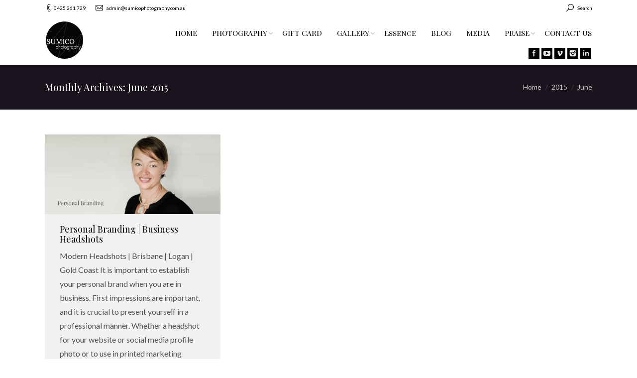

--- FILE ---
content_type: text/html; charset=UTF-8
request_url: https://www.sumicophotography.com.au/2015/06/
body_size: 10101
content:
<!DOCTYPE html>
<!--[if IE 6]>
<html id="ie6" class="ancient-ie old-ie no-js" lang="en-AU">
<![endif]-->
<!--[if IE 7]>
<html id="ie7" class="ancient-ie old-ie no-js" lang="en-AU">
<![endif]-->
<!--[if IE 8]>
<html id="ie8" class="old-ie no-js" lang="en-AU">
<![endif]-->
<!--[if IE 9]>
<html id="ie9" class="old-ie9 no-js" lang="en-AU">
<![endif]-->
<!--[if !(IE 6) | !(IE 7) | !(IE 8)  ]><!-->
<html class="no-js" lang="en-AU">
<!--<![endif]-->
<head>
	<meta charset="UTF-8" />
		<meta name="viewport" content="width=device-width, initial-scale=1, maximum-scale=1">
		<script type="text/javascript">
function createCookie(a,d,b){if(b){var c=new Date;c.setTime(c.getTime()+864E5*b);b="; expires="+c.toGMTString()}else b="";document.cookie=a+"="+d+b+"; path=/"}function readCookie(a){a+="=";for(var d=document.cookie.split(";"),b=0;b<d.length;b++){for(var c=d[b];" "==c.charAt(0);)c=c.substring(1,c.length);if(0==c.indexOf(a))return c.substring(a.length,c.length)}return null}function eraseCookie(a){createCookie(a,"",-1)}
function areCookiesEnabled(){var a=!1;createCookie("testing","Hello",1);null!=readCookie("testing")&&(a=!0,eraseCookie("testing"));return a}(function(a){var d=readCookie("devicePixelRatio"),b=void 0===a.devicePixelRatio?1:a.devicePixelRatio;areCookiesEnabled()&&null==d&&(createCookie("devicePixelRatio",b,7),1!=b&&a.location.reload(!0))})(window);
</script>	<title>Sumico Photography Studio Gold Coast | June 2015 | Sumico Photography Studio Gold Coast</title>
	<link rel="profile" href="https://gmpg.org/xfn/11" />
	<link rel="pingback" href="https://www.sumicophotography.com.au/xmlrpc.php" />
	<!--[if IE]>
	<script src="//html5shiv.googlecode.com/svn/trunk/html5.js"></script>
	<![endif]-->
	<!-- icon -->
<link rel="icon" href="https://www.sumicophotography.com.au/wp-content/uploads/2015/05/favicon16x16.png" type="image/png" />
<link rel="shortcut icon" href="https://www.sumicophotography.com.au/wp-content/uploads/2015/05/favicon16x16.png" type="image/png" />
<!-- Global site tag (gtag.js) - Google Analytics -->
<script async src="https://www.googletagmanager.com/gtag/js?id=G-492K8L37LF"></script>
<script>
  window.dataLayer = window.dataLayer || [];
  function gtag(){dataLayer.push(arguments);}
  gtag('js', new Date());

  gtag('config', 'G-492K8L37LF');
</script>
<!-- Global site tag (gtag.js) - Google Analytics -->
<script async src="https://www.googletagmanager.com/gtag/js?id=UA-65832617-1"></script>
<script>
  window.dataLayer = window.dataLayer || [];
  function gtag(){dataLayer.push(arguments);}
  gtag('js', new Date());

  gtag('config', 'UA-65832617-1');
</script>


<!-- Facebook Pixel Code -->
<script>
  !function(f,b,e,v,n,t,s)
  {if(f.fbq)return;n=f.fbq=function(){n.callMethod?
  n.callMethod.apply(n,arguments):n.queue.push(arguments)};
  if(!f._fbq)f._fbq=n;n.push=n;n.loaded=!0;n.version='2.0';
  n.queue=[];t=b.createElement(e);t.async=!0;
  t.src=v;s=b.getElementsByTagName(e)[0];
  s.parentNode.insertBefore(t,s)}(window, document,'script',
  'https://connect.facebook.net/en_US/fbevents.js');
  fbq('init', '163482864360131');
  fbq('track', 'PageView');
</script>
<noscript><img height="1" width="1" style="display:none"
  src="https://www.facebook.com/tr?id=163482864360131&ev=PageView&noscript=1"
/></noscript>
<!-- End Facebook Pixel Code -->

<meta name="facebook-domain-verification" content="1erdd6rslrtd9sgvrg1lsjakjvexki" />



<!-- This site is optimized with the Yoast SEO plugin v11.5 - https://yoast.com/wordpress/plugins/seo/ -->
<meta name="robots" content="noindex,follow"/>
<meta property="og:locale" content="en_US" />
<meta property="og:type" content="object" />
<meta property="og:title" content="June 2015 | Sumico Photography Studio Gold Coast" />
<meta property="og:url" content="https://www.sumicophotography.com.au/2015/06/" />
<meta property="og:site_name" content="Sumico Photography Studio Gold Coast" />
<meta name="twitter:card" content="summary" />
<meta name="twitter:title" content="June 2015 | Sumico Photography Studio Gold Coast" />
<meta name="twitter:image" content="http://www.sumicophotography.com.au/wp-content/uploads/2015/05/sumicophotography158x158.png" />
<script type='application/ld+json' class='yoast-schema-graph yoast-schema-graph--main'>{"@context":"https:\/\/schema.org","@graph":[{"@type":"WebSite","@id":"https:\/\/www.sumicophotography.com.au\/#website","url":"https:\/\/www.sumicophotography.com.au\/","name":"Sumico Photography Studio Gold Coast","publisher":{"@id":"https:\/\/www.sumicophotography.com.au\/#person"},"potentialAction":{"@type":"SearchAction","target":"https:\/\/www.sumicophotography.com.au\/?s={search_term_string}","query-input":"required name=search_term_string"}},{"@type":"CollectionPage","@id":"https:\/\/www.sumicophotography.com.au\/2015\/06\/#webpage","url":"https:\/\/www.sumicophotography.com.au\/2015\/06\/","inLanguage":"en-AU","name":"June 2015 | Sumico Photography Studio Gold Coast","isPartOf":{"@id":"https:\/\/www.sumicophotography.com.au\/#website"}}]}</script>
<!-- / Yoast SEO plugin. -->

<link rel='dns-prefetch' href='//js.hs-scripts.com' />
<link rel='dns-prefetch' href='//fonts.googleapis.com' />
<link rel='dns-prefetch' href='//s.w.org' />
<link rel="alternate" type="application/rss+xml" title="Sumico Photography Studio Gold Coast &raquo; Feed" href="https://www.sumicophotography.com.au/feed/" />
<link rel="alternate" type="application/rss+xml" title="Sumico Photography Studio Gold Coast &raquo; Comments Feed" href="https://www.sumicophotography.com.au/comments/feed/" />
		<script type="text/javascript">
			window._wpemojiSettings = {"baseUrl":"https:\/\/s.w.org\/images\/core\/emoji\/11\/72x72\/","ext":".png","svgUrl":"https:\/\/s.w.org\/images\/core\/emoji\/11\/svg\/","svgExt":".svg","source":{"concatemoji":"https:\/\/www.sumicophotography.com.au\/wp-includes\/js\/wp-emoji-release.min.js?ver=4.9.26"}};
			!function(e,a,t){var n,r,o,i=a.createElement("canvas"),p=i.getContext&&i.getContext("2d");function s(e,t){var a=String.fromCharCode;p.clearRect(0,0,i.width,i.height),p.fillText(a.apply(this,e),0,0);e=i.toDataURL();return p.clearRect(0,0,i.width,i.height),p.fillText(a.apply(this,t),0,0),e===i.toDataURL()}function c(e){var t=a.createElement("script");t.src=e,t.defer=t.type="text/javascript",a.getElementsByTagName("head")[0].appendChild(t)}for(o=Array("flag","emoji"),t.supports={everything:!0,everythingExceptFlag:!0},r=0;r<o.length;r++)t.supports[o[r]]=function(e){if(!p||!p.fillText)return!1;switch(p.textBaseline="top",p.font="600 32px Arial",e){case"flag":return s([55356,56826,55356,56819],[55356,56826,8203,55356,56819])?!1:!s([55356,57332,56128,56423,56128,56418,56128,56421,56128,56430,56128,56423,56128,56447],[55356,57332,8203,56128,56423,8203,56128,56418,8203,56128,56421,8203,56128,56430,8203,56128,56423,8203,56128,56447]);case"emoji":return!s([55358,56760,9792,65039],[55358,56760,8203,9792,65039])}return!1}(o[r]),t.supports.everything=t.supports.everything&&t.supports[o[r]],"flag"!==o[r]&&(t.supports.everythingExceptFlag=t.supports.everythingExceptFlag&&t.supports[o[r]]);t.supports.everythingExceptFlag=t.supports.everythingExceptFlag&&!t.supports.flag,t.DOMReady=!1,t.readyCallback=function(){t.DOMReady=!0},t.supports.everything||(n=function(){t.readyCallback()},a.addEventListener?(a.addEventListener("DOMContentLoaded",n,!1),e.addEventListener("load",n,!1)):(e.attachEvent("onload",n),a.attachEvent("onreadystatechange",function(){"complete"===a.readyState&&t.readyCallback()})),(n=t.source||{}).concatemoji?c(n.concatemoji):n.wpemoji&&n.twemoji&&(c(n.twemoji),c(n.wpemoji)))}(window,document,window._wpemojiSettings);
		</script>
		<style type="text/css">
img.wp-smiley,
img.emoji {
	display: inline !important;
	border: none !important;
	box-shadow: none !important;
	height: 1em !important;
	width: 1em !important;
	margin: 0 .07em !important;
	vertical-align: -0.1em !important;
	background: none !important;
	padding: 0 !important;
}
</style>
<link rel='stylesheet' id='go_pricing_styles-css'  href='https://www.sumicophotography.com.au/wp-content/plugins/go_pricing/assets/css/go_pricing_styles.css?ver=2.4.5' type='text/css' media='all' />
<link rel='stylesheet' id='go_pricing_jqplugin-mediaelementjs-css'  href='https://www.sumicophotography.com.au/wp-content/plugins/go_pricing/assets/plugins/js/mediaelementjs/mediaelementplayer.min.css?ver=2.4.5' type='text/css' media='all' />
<link rel='stylesheet' id='go_pricing_jqplugin-mediaelementjs-skin-css'  href='https://www.sumicophotography.com.au/wp-content/plugins/go_pricing/assets/plugins/js/mediaelementjs/skin/mediaelementplayer.css?ver=2.4.5' type='text/css' media='all' />
<link rel='stylesheet' id='tp_twitter_plugin_css-css'  href='https://www.sumicophotography.com.au/wp-content/plugins/recent-tweets-widget/tp_twitter_plugin.css?ver=1.0' type='text/css' media='screen' />
<link rel='stylesheet' id='rs-plugin-settings-css'  href='https://www.sumicophotography.com.au/wp-content/plugins/revslider/public/assets/css/settings.css?ver=5.4.6.3' type='text/css' media='all' />
<style id='rs-plugin-settings-inline-css' type='text/css'>
@import url(https://fonts.googleapis.com/css?family=Open+Sans:400,800,300,700);.tp-caption.thin_OS_66{position:absolute; color:#fff; text-shadow:none; font-weight:300; font-size:66px; line-height:70px; font-family:'Open Sans',sans-serif;padding:0px 4px; padding-top:0px;margin:0px; border-width:2px; border-style:none; background-color:transparent}.tp-caption.big_shop{position:absolute; color:#202020; text-shadow:none; font-weight:800; font-size:82px; line-height:82px; font-family:'Open Sans',sans-serif;padding:0px 0px; padding-top:0px;margin:0px; border-width:2px; border-style:none; background-color:transparent}.tp-caption.thin_OS_60{position:absolute; color:#fff; text-shadow:none; font-weight:300; font-size:57px; line-height:70px; font-family:'Open Sans',sans-serif;padding:0px 4px; padding-top:0px;margin:0px; border-width:2px; border-style:none; background-color:transparent}.tp-caption.normal_OS_22{position:absolute; color:#fff; text-shadow:none; font-weight:400; font-size:22px; line-height:28px; font-family:'Open Sans',sans-serif;padding-top:6px;padding-bottom:8px;padding-right:12px;padding-left:12px;border-radius:8px; border-style:none; background-color:rgba(255,255,255,0.1)}.tp-caption.header{position:absolute; color:#2c3641; text-shadow:none; font-weight:300; font-size:52px; line-height:56px; font-family:'Open Sans',sans-serif;padding:0px 4px; padding-top:4px;margin:0px; border-width:10px; border-style:none;   background-color:transparent}.tp-caption.normal_OS_20{position:absolute; color:#fff; text-shadow:none; font-weight:400; font-size:20px; line-height:28px; font-family:'Open Sans',sans-serif;padding:0px 4px; padding-top:1px;margin:0px; border-width:0px; border-style:none; background-color:transparent}.tp-caption.normal_OS_16{position:absolute; color:#fff; text-shadow:none; font-weight:400; font-size:16px; line-height:26px; font-family:'Open Sans',sans-serif;padding:0px 4px; padding-top:1px;margin:0px; border-width:0px; border-style:none; background-color:transparent}.tp-caption.thin_OS_56{position:absolute; color:#fff; text-shadow:none; font-weight:300; font-size:52px; line-height:56px; font-family:'Open Sans',sans-serif;padding:0px 4px; padding-top:1px;margin:0px; border-width:0px; border-style:none; background-color:transparent}.tp-caption.thin_OS_40{position:absolute; color:#fff; text-shadow:none; font-weight:300; font-size:40px; line-height:44px; font-family:'Open Sans',sans-serif;padding:0px 4px; padding-top:1px;margin:0px; border-width:0px; border-style:none; background-color:transparent}.tp-caption.thin_OS_34{position:absolute; color:#fff; text-shadow:none; font-weight:500; font-size:34px; line-height:44px; font-family:'Open Sans',sans-serif;padding:0px 4px; padding-top:1px;margin:0px; border-width:0px; border-style:none; background-color:transparent}.tp-caption.landing_small{position:absolute; color:#fff; text-shadow:none; font-weight:500; font-size:34px; line-height:44px; font-family:'Open Sans',sans-serif;padding:0px 4px; padding-top:1px;margin:0px; border-width:0px; border-style:none; background-color:transparent}.small_button a,.small_button a:hover,.dt-one-page-simple-link a,.dt-one-page-simple-link a:hover{color:inherit;  text-decoration:none}
</style>
<link rel='stylesheet' id='mailchimp-for-wp-checkbox-css'  href='https://www.sumicophotography.com.au/wp-content/plugins/mailchimp-for-wp/assets/css/checkbox.min.css?ver=2.3.12' type='text/css' media='all' />
<link rel='stylesheet' id='mailchimp-for-wp-form-css'  href='https://www.sumicophotography.com.au/wp-content/plugins/mailchimp-for-wp/assets/css/form.min.css?ver=2.3.12' type='text/css' media='all' />
<link rel='stylesheet' id='dt-web-fonts-css'  href='https://fonts.googleapis.com/css?family=Lato%7CPlayfair+Display%7CPlayfair+Display+SC%3A400%2C400italic%7CRoboto%3A400%2C500&#038;subset=cyrillic%2Clatin&#038;ver=4.9.26' type='text/css' media='all' />
<link rel='stylesheet' id='dt-main-css'  href='https://www.sumicophotography.com.au/wp-content/themes/dt-armada/css/main.min.css?ver=1.4.0.2' type='text/css' media='all' />
<link rel='stylesheet' id='dt-awsome-fonts-css'  href='https://www.sumicophotography.com.au/wp-content/themes/dt-armada/css/font-awesome.min.css?ver=1.4.0.2' type='text/css' media='all' />
<link rel='stylesheet' id='dt-fontello-css'  href='https://www.sumicophotography.com.au/wp-content/themes/dt-armada/css/fontello/css/fontello.css?ver=1.4.0.2' type='text/css' media='all' />
<link rel='stylesheet' id='dt-main.less-css'  href='https://www.sumicophotography.com.au/wp-content/uploads/wp-less/dt-armada/css/main-81f4d2fd62.css?ver=1.4.0.2' type='text/css' media='all' />
<link rel='stylesheet' id='dt-custom.less-css'  href='https://www.sumicophotography.com.au/wp-content/uploads/wp-less/dt-armada/css/custom-81f4d2fd62.css?ver=1.4.0.2' type='text/css' media='all' />
<link rel='stylesheet' id='dt-media.less-css'  href='https://www.sumicophotography.com.au/wp-content/uploads/wp-less/dt-armada/css/media-81f4d2fd62.css?ver=1.4.0.2' type='text/css' media='all' />
<link rel='stylesheet' id='style-css'  href='https://www.sumicophotography.com.au/wp-content/themes/dt-armada/style.css?ver=1.4.0.2' type='text/css' media='all' />
<script type='text/javascript' src='https://www.sumicophotography.com.au/wp-includes/js/jquery/jquery.js?ver=1.12.4'></script>
<script type='text/javascript' src='https://www.sumicophotography.com.au/wp-includes/js/jquery/jquery-migrate.min.js?ver=1.4.1'></script>
<script type='text/javascript'>
var mejsL10n = {"language":"en","strings":{"mejs.install-flash":"You are using a browser that does not have Flash player enabled or installed. Please turn on your Flash player plugin or download the latest version from https:\/\/get.adobe.com\/flashplayer\/","mejs.fullscreen-off":"Turn off Fullscreen","mejs.fullscreen-on":"Go Fullscreen","mejs.download-video":"Download Video","mejs.fullscreen":"Fullscreen","mejs.time-jump-forward":["Jump forward 1 second","Jump forward %1 seconds"],"mejs.loop":"Toggle Loop","mejs.play":"Play","mejs.pause":"Pause","mejs.close":"Close","mejs.time-slider":"Time Slider","mejs.time-help-text":"Use Left\/Right Arrow keys to advance one second, Up\/Down arrows to advance ten seconds.","mejs.time-skip-back":["Skip back 1 second","Skip back %1 seconds"],"mejs.captions-subtitles":"Captions\/Subtitles","mejs.captions-chapters":"Chapters","mejs.none":"None","mejs.mute-toggle":"Mute Toggle","mejs.volume-help-text":"Use Up\/Down Arrow keys to increase or decrease volume.","mejs.unmute":"Unmute","mejs.mute":"Mute","mejs.volume-slider":"Volume Slider","mejs.video-player":"Video Player","mejs.audio-player":"Audio Player","mejs.ad-skip":"Skip ad","mejs.ad-skip-info":["Skip in 1 second","Skip in %1 seconds"],"mejs.source-chooser":"Source Chooser","mejs.stop":"Stop","mejs.speed-rate":"Speed Rate","mejs.live-broadcast":"Live Broadcast","mejs.afrikaans":"Afrikaans","mejs.albanian":"Albanian","mejs.arabic":"Arabic","mejs.belarusian":"Belarusian","mejs.bulgarian":"Bulgarian","mejs.catalan":"Catalan","mejs.chinese":"Chinese","mejs.chinese-simplified":"Chinese (Simplified)","mejs.chinese-traditional":"Chinese (Traditional)","mejs.croatian":"Croatian","mejs.czech":"Czech","mejs.danish":"Danish","mejs.dutch":"Dutch","mejs.english":"English","mejs.estonian":"Estonian","mejs.filipino":"Filipino","mejs.finnish":"Finnish","mejs.french":"French","mejs.galician":"Galician","mejs.german":"German","mejs.greek":"Greek","mejs.haitian-creole":"Haitian Creole","mejs.hebrew":"Hebrew","mejs.hindi":"Hindi","mejs.hungarian":"Hungarian","mejs.icelandic":"Icelandic","mejs.indonesian":"Indonesian","mejs.irish":"Irish","mejs.italian":"Italian","mejs.japanese":"Japanese","mejs.korean":"Korean","mejs.latvian":"Latvian","mejs.lithuanian":"Lithuanian","mejs.macedonian":"Macedonian","mejs.malay":"Malay","mejs.maltese":"Maltese","mejs.norwegian":"Norwegian","mejs.persian":"Persian","mejs.polish":"Polish","mejs.portuguese":"Portuguese","mejs.romanian":"Romanian","mejs.russian":"Russian","mejs.serbian":"Serbian","mejs.slovak":"Slovak","mejs.slovenian":"Slovenian","mejs.spanish":"Spanish","mejs.swahili":"Swahili","mejs.swedish":"Swedish","mejs.tagalog":"Tagalog","mejs.thai":"Thai","mejs.turkish":"Turkish","mejs.ukrainian":"Ukrainian","mejs.vietnamese":"Vietnamese","mejs.welsh":"Welsh","mejs.yiddish":"Yiddish"}};
</script>
<script type='text/javascript' src='https://www.sumicophotography.com.au/wp-includes/js/mediaelement/mediaelement-and-player.min.js?ver=4.2.6-78496d1'></script>
<script type='text/javascript' src='https://www.sumicophotography.com.au/wp-includes/js/mediaelement/mediaelement-migrate.min.js?ver=4.9.26'></script>
<script type='text/javascript'>
/* <![CDATA[ */
var _wpmejsSettings = {"pluginPath":"\/wp-includes\/js\/mediaelement\/","classPrefix":"mejs-","stretching":"responsive"};
/* ]]> */
</script>
<script type='text/javascript' src='https://www.sumicophotography.com.au/wp-content/plugins/revslider/public/assets/js/jquery.themepunch.tools.min.js?ver=5.4.6.3'></script>
<script type='text/javascript' src='https://www.sumicophotography.com.au/wp-content/plugins/revslider/public/assets/js/jquery.themepunch.revolution.min.js?ver=5.4.6.3'></script>
<script type='text/javascript'>
/* <![CDATA[ */
var dtLocal = {"passText":"To view this protected post, enter the password below:","moreButtonText":{"loading":"Loading..."},"postID":"392","ajaxurl":"https:\/\/www.sumicophotography.com.au\/wp-admin\/admin-ajax.php","contactNonce":"f6a262d2d6","ajaxNonce":"ccbc590eb5","pageData":{"type":"archive","template":"archive","layout":"masonry"},"themeSettings":{"smoothScroll":"off","lazyLoading":false,"accentColor":{"mode":"solid","color":"#000000"},"mobileHeader":{"firstSwitchPoint":1023},"content":{"responsivenessTreshold":970,"textColor":"#515151","headerColor":"#000000"},"stripes":{"stripe1":{"textColor":"#313131","headerColor":"#000000"},"stripe2":{"textColor":"#313131","headerColor":"#ffffff"},"stripe3":{"textColor":"#f2f2f2","headerColor":"#efefef"}}}};
/* ]]> */
</script>
<script type='text/javascript' src='https://www.sumicophotography.com.au/wp-content/themes/dt-armada/js/above-the-fold.min.js?ver=1.4.0.2'></script>
<link rel='https://api.w.org/' href='https://www.sumicophotography.com.au/wp-json/' />
<link rel="EditURI" type="application/rsd+xml" title="RSD" href="https://www.sumicophotography.com.au/xmlrpc.php?rsd" />
<link rel="wlwmanifest" type="application/wlwmanifest+xml" href="https://www.sumicophotography.com.au/wp-includes/wlwmanifest.xml" /> 
<meta name="generator" content="WordPress 4.9.26" />
			<!-- DO NOT COPY THIS SNIPPET! Start of Page Analytics Tracking for HubSpot WordPress plugin v7.52.143-->
			<script type="text/javascript">
				var _hsq = _hsq || [];
				_hsq.push(["setContentType", "listing-page"]);
			</script>
			<!-- DO NOT COPY THIS SNIPPET! End of Page Analytics Tracking for HubSpot WordPress plugin -->
						<script>
				(function() {
					var hbspt = window.hbspt = window.hbspt || {};
					hbspt.forms = hbspt.forms || {};
					hbspt._wpFormsQueue = [];
					hbspt.enqueueForm = function(formDef) {
						if (hbspt.forms && hbspt.forms.create) {
							hbspt.forms.create(formDef);
						} else {
							hbspt._wpFormsQueue.push(formDef);
						}
					}
					if (!window.hbspt.forms.create) {
						Object.defineProperty(window.hbspt.forms, 'create', {
							configurable: true,
							get: function() {
								return hbspt._wpCreateForm;
							},
							set: function(value) {
								hbspt._wpCreateForm = value;
								while (hbspt._wpFormsQueue.length) {
									var formDef = hbspt._wpFormsQueue.shift();
									if (!document.currentScript) {
										var formScriptId = 'leadin-forms-v2-js';
										hubspot.utils.currentScript = document.getElementById(formScriptId);
									}
									hbspt._wpCreateForm.call(hbspt.forms, formDef);
								}
							},
						});
					}
				})();
			</script>
				<script type="text/javascript">
			dtGlobals.logoEnabled = 1;
			dtGlobals.logoURL = 'https://www.sumicophotography.com.au/wp-content/uploads/2015/05/sumicophotography79x79.png 1x, https://www.sumicophotography.com.au/wp-content/uploads/2015/05/sumicophotography67x79.png 2x';
			dtGlobals.logoW = '79';
			dtGlobals.logoH = '79';
			smartMenu = 1;
		</script>
		<meta name="generator" content="Powered by WPBakery Page Builder - drag and drop page builder for WordPress."/>
<!--[if lte IE 9]><link rel="stylesheet" type="text/css" href="https://www.sumicophotography.com.au/wp-content/plugins/js_composer/assets/css/vc_lte_ie9.min.css" media="screen"><![endif]--><meta name="generator" content="Powered by Slider Revolution 5.4.6.3 - responsive, Mobile-Friendly Slider Plugin for WordPress with comfortable drag and drop interface." />
<script type="text/javascript">function setREVStartSize(e){
				try{ var i=jQuery(window).width(),t=9999,r=0,n=0,l=0,f=0,s=0,h=0;					
					if(e.responsiveLevels&&(jQuery.each(e.responsiveLevels,function(e,f){f>i&&(t=r=f,l=e),i>f&&f>r&&(r=f,n=e)}),t>r&&(l=n)),f=e.gridheight[l]||e.gridheight[0]||e.gridheight,s=e.gridwidth[l]||e.gridwidth[0]||e.gridwidth,h=i/s,h=h>1?1:h,f=Math.round(h*f),"fullscreen"==e.sliderLayout){var u=(e.c.width(),jQuery(window).height());if(void 0!=e.fullScreenOffsetContainer){var c=e.fullScreenOffsetContainer.split(",");if (c) jQuery.each(c,function(e,i){u=jQuery(i).length>0?u-jQuery(i).outerHeight(!0):u}),e.fullScreenOffset.split("%").length>1&&void 0!=e.fullScreenOffset&&e.fullScreenOffset.length>0?u-=jQuery(window).height()*parseInt(e.fullScreenOffset,0)/100:void 0!=e.fullScreenOffset&&e.fullScreenOffset.length>0&&(u-=parseInt(e.fullScreenOffset,0))}f=u}else void 0!=e.minHeight&&f<e.minHeight&&(f=e.minHeight);e.c.closest(".rev_slider_wrapper").css({height:f})					
				}catch(d){console.log("Failure at Presize of Slider:"+d)}
			};</script>
<noscript><style type="text/css"> .wpb_animate_when_almost_visible { opacity: 1; }</style></noscript></head>

<body class="archive date layout-masonry description-under-image disabled-transparent-bg srcset-enabled btn-flat wpb-js-composer js-comp-ver-5.4.5 vc_responsive">

<div id="load"><div class="pace pace-active"><div class="pace-activity"></div></div></div>

<div id="page">


<!-- left, center, classic, side -->

		<!-- !Header -->
	<header id="header" class="show-device-logo show-mobile-logo dt-parent-menu-clickable logo-left" role="banner"><!-- class="overlap"; class="logo-left", class="logo-center", class="logo-classic" -->

				<!-- !Top-bar -->
		<div id="top-bar" role="complementary" class="text-small line-mobile full-width-line">
			<div class="wf-wrap">
				<div class="wf-container-top">
					<div class="wf-table wf-mobile-collapsed">

						
						<div class=" wf-td"><span class="mini-contacts phone"><a href="tel:+61-425-261-729">0425 261 729</a></span><span class="mini-contacts email">admin@sumicophotography.com.au</span></div>
						<div class="right-block wf-td"><div class="mini-search">
	<form class="searchform" role="search" method="get" action="https://www.sumicophotography.com.au/">
		<input type="text" class="field searchform-s" name="s" value="" placeholder="Type and hit enter &hellip;" />
		<input type="submit" class="assistive-text searchsubmit" value="Go!" />
		<a href="#go" id="trigger-overlay" class="submit">Search</a>
	</form>
</div></div>
					</div><!-- .wf-table -->
				</div><!-- .wf-container-top -->
			</div><!-- .wf-wrap -->
		</div><!-- #top-bar -->
		<div class="wf-wrap ">

			<div class="wf-table">

								<!-- !- Branding -->
				<div id="branding" class="wf-td">

					<a href="https://www.sumicophotography.com.au/"><img class=" preload-me" srcset="https://www.sumicophotography.com.au/wp-content/uploads/2015/05/sumicophotography79x79.png 1x, https://www.sumicophotography.com.au/wp-content/uploads/2015/05/sumicophotography79x79.png 2x" width="79" height="79"  alt="Sumico Photography Studio Gold Coast" /><img class="mobile-logo preload-me" srcset="https://www.sumicophotography.com.au/wp-content/uploads/2015/05/sumicophotography67x79.png 1x, https://www.sumicophotography.com.au/wp-content/uploads/2015/05/sumicophotography67x79.png 2x" width="79" height="79"  alt="Sumico Photography Studio Gold Coast" /></a>
					<div id="site-title" class="assistive-text">Sumico Photography Studio Gold Coast</div>
					<div id="site-description" class="assistive-text">Professional Portrait Photographer, Headshots, Personal Branding</div>
				</div>
						<!-- !- Navigation -->
		<nav id="navigation" class="wf-td">
			<ul id="main-nav" class="fancy-rollovers wf-mobile-hidden upwards-effect">
<li class=" menu-item menu-item-type-post_type menu-item-object-page menu-item-home menu-item-47 first menu-frame-on level-arrows-on"><a href="https://www.sumicophotography.com.au/" title="Sumico Photography"><span>HOME</span></a></li> 
<li class=" menu-item menu-item-type-post_type menu-item-object-page menu-item-has-children menu-item-71 has-children menu-frame-on level-arrows-on"><a href="https://www.sumicophotography.com.au/brisbane-photography-services/"><span>PHOTOGRAPHY</span></a><div class="sub-nav"><ul>
<li class=" menu-item menu-item-type-post_type menu-item-object-page menu-item-680 first level-arrows-on"><a href="https://www.sumicophotography.com.au/business-portraits-headshots-brisbane/"><span>Corporate Headshots | Personal Branding</span></a></li> 
<li class=" menu-item menu-item-type-post_type menu-item-object-page menu-item-665 level-arrows-on"><a href="https://www.sumicophotography.com.au/creative-portraits-brisbane/"><span>Contemporary Glamour Portraits</span></a></li> 
<li class=" menu-item menu-item-type-post_type menu-item-object-page menu-item-3998 level-arrows-on"><a href="https://www.sumicophotography.com.au/boudoir-portrait-gold-coast/"><span>Boudoir Photography Gold Coast</span></a></li> 
<li class=" menu-item menu-item-type-post_type menu-item-object-page menu-item-3178 level-arrows-on"><a href="https://www.sumicophotography.com.au/50-over-50-project/"><span>50 Over 50 Project</span></a></li> 
<li class=" menu-item menu-item-type-post_type menu-item-object-page menu-item-3587 level-arrows-on"><a href="https://www.sumicophotography.com.au/20-under-20/"><span>20 Under 20 Project | Teen Portraits</span></a></li> 
<li class=" menu-item menu-item-type-post_type menu-item-object-page menu-item-3997 level-arrows-on"><a href="https://www.sumicophotography.com.au/family-portrait-gold-coast/"><span>Family Portrait Gold Coast</span></a></li> 
<li class=" menu-item menu-item-type-post_type menu-item-object-page menu-item-4286 level-arrows-on"><a href="https://www.sumicophotography.com.au/kimono-de-gold-coast/"><span>Kimono de Gold Coast</span></a></li> 
<li class=" menu-item menu-item-type-post_type menu-item-object-page menu-item-4585 level-arrows-on"><a href="https://www.sumicophotography.com.au/faq/"><span>FAQ</span></a></li> </ul></div></li> 
<li class=" menu-item menu-item-type-post_type menu-item-object-page menu-item-4393 menu-frame-on level-arrows-on"><a href="https://www.sumicophotography.com.au/gift-card/"><span>GIFT CARD</span></a></li> 
<li class=" menu-item menu-item-type-post_type menu-item-object-page menu-item-has-children menu-item-61 has-children menu-frame-on level-arrows-on"><a href="https://www.sumicophotography.com.au/brisbane-photography-gallery/" title="Photo Gallery"><span>GALLERY</span></a><div class="sub-nav"><ul>
<li class=" menu-item menu-item-type-post_type menu-item-object-page menu-item-2166 first level-arrows-on"><a href="https://www.sumicophotography.com.au/brisbane-photography-gallery/before-after-gallery/"><span>Before &#038; After Makeover</span></a></li> 
<li class=" menu-item menu-item-type-post_type menu-item-object-page menu-item-1508 level-arrows-on"><a href="https://www.sumicophotography.com.au/brisbane-photography-gallery/contemporary-glamour-photography-brisbane/"><span>Contemporary Glamour Photography</span></a></li> 
<li class=" menu-item menu-item-type-post_type menu-item-object-page menu-item-3882 level-arrows-on"><a href="https://www.sumicophotography.com.au/gallery-boudoir-gold-coast/"><span>Boudoir Photography</span></a></li> 
<li class=" menu-item menu-item-type-post_type menu-item-object-page menu-item-3246 level-arrows-on"><a href="https://www.sumicophotography.com.au/50-over-50-project/50-over-50-project-gallery/"><span>50 Over 50 Project Gallery</span></a></li> 
<li class=" menu-item menu-item-type-post_type menu-item-object-page menu-item-1472 level-arrows-on"><a href="https://www.sumicophotography.com.au/brisbane-photography-gallery/gallery-highschool-seniors-brisbane-gold-coast/"><span>Teens, Formals</span></a></li> 
<li class=" menu-item menu-item-type-post_type menu-item-object-page menu-item-1576 level-arrows-on"><a href="https://www.sumicophotography.com.au/brisbane-photography-gallery/family-portrait-brisbane-gold-coast-photographer/"><span>Family Portrait</span></a></li> 
<li class=" menu-item menu-item-type-post_type menu-item-object-page menu-item-1669 level-arrows-on"><a href="https://www.sumicophotography.com.au/brisbane-photography-gallery/corporate-headshots-business-headshots/"><span>Corporate Headshots | Business Headshots Gallery</span></a></li> 
<li class=" menu-item menu-item-type-post_type menu-item-object-page menu-item-1180 level-arrows-on"><a href="https://www.sumicophotography.com.au/videos-by-brisbane-photographer/"><span>VIDEOS</span></a></li> </ul></div></li> 
<li class=" menu-item menu-item-type-post_type menu-item-object-page menu-item-4927 dt-mega-menu mega-auto-width mega-column-3 menu-frame-on level-arrows-on"><a href="https://www.sumicophotography.com.au/download-essence-magazine/"><span>Essence</span></a></li> 
<li class=" menu-item menu-item-type-post_type menu-item-object-page menu-item-63 menu-frame-on level-arrows-on"><a href="https://www.sumicophotography.com.au/brisbane-photographers-blog/" title="Photographer Blog"><span>BLOG</span></a></li> 
<li class=" menu-item menu-item-type-post_type menu-item-object-page menu-item-1749 dt-mega-menu mega-auto-width mega-column-3 menu-frame-on level-arrows-on"><a href="https://www.sumicophotography.com.au/media-editorials/"><span>MEDIA</span></a></li> 
<li class=" menu-item menu-item-type-post_type menu-item-object-page menu-item-has-children menu-item-778 has-children menu-frame-on level-arrows-on"><a href="https://www.sumicophotography.com.au/praise-brisbane-photographers/"><span>PRAISE</span></a><div class="sub-nav"><ul>
<li class=" menu-item menu-item-type-post_type menu-item-object-page menu-item-671 first level-arrows-on"><a href="https://www.sumicophotography.com.au/brisbane-gold-coast-photographer/"><span>ABOUT US</span></a></li> </ul></div></li> 
<li class=" menu-item menu-item-type-post_type menu-item-object-page menu-item-54 menu-frame-on level-arrows-on"><a href="https://www.sumicophotography.com.au/contact-brisbane-photographer/"><span>CONTACT US</span></a></li> 
</ul>
				<a href="#show-menu" rel="nofollow" id="mobile-menu" class="accent-bg">
					<span class="menu-open">Menu</span>
					<span class="menu-back">back</span>
					<span class="wf-phone-visible">&nbsp;</span>
				</a>

			
			<div class="right-block text-near-menu "><div class="soc-ico custom-bg hover-custom-bg"><a title="Facebook" target="_blank" href="https://www.facebook.com/SumicoPhotography" class="facebook"><span class="assistive-text">Facebook</span></a><a title="YouTube" target="_blank" href="https://www.youtube.com/channel/UCoqp-CoP6_MDW-Szv5o3HVA" class="you-tube"><span class="assistive-text">YouTube</span></a><a title="Vimeo" target="_blank" href="https://vimeo.com/channels/sumicophotography" class="vimeo"><span class="assistive-text">Vimeo</span></a><a title="Instagram" target="_blank" href="https://www.instagram.com/sumicophotography/" class="instagram"><span class="assistive-text">Instagram</span></a><a title="Linkedin" target="_blank" href="https://www.linkedin.com/in/sumiko-eyears/" class="linkedin"><span class="assistive-text">Linkedin</span></a></div></div>
		</nav>

			
			</div><!-- .wf-table -->
		</div><!-- .wf-wrap -->

	</header><!-- #masthead -->

	
		<div class="page-title title-left solid-bg" style="min-height: 90px;">
			<div class="wf-wrap">
				<div class="wf-container-title">
					<div class="wf-table" style="height: 90px;">

						<div class="wf-td hgroup"><h1 class="h3-size">Monthly Archives: <span>June 2015</span></h1></div><div class="wf-td"><div class="assistive-text">You are here:</div><ol class="breadcrumbs text-normal" xmlns:v="http://rdf.data-vocabulary.org/#"><li typeof="v:Breadcrumb"><a rel="v:url" property="v:title" href="https://www.sumicophotography.com.au/" title="">Home</a></li><li typeof="v:Breadcrumb"><a rel="v:url" property="v:title" href="https://www.sumicophotography.com.au/2015/" title="">2015</a></li><li class="current">June</li></ol></div>
					</div>
				</div>
			</div>
		</div>

		
	
	<div id="main" class="sidebar-none"><!-- class="sidebar-none", class="sidebar-left", class="sidebar-right" -->

		
		<div class="main-gradient"></div>
		<div class="wf-wrap">
			<div class="wf-container-main">

				
	
			<!-- Content -->
			<div id="content" class="content" role="main">

				<div class="wf-container loading-effect-fade-in description-under-image iso-container bg-under-post" data-padding="10px" data-cur-page="1" data-width="320px" data-columns="3">
<div class="wf-cell iso-item" data-date="2015-06-08T23:41:57+00:00" data-name="Personal Branding | Business Headshots" data-post-id="392">
<article class="post post-392 type-post status-publish format-standard has-post-thumbnail hentry category-business-portriats category-portraiture category-women-portraits tag-brisbane tag-business-headshots tag-business-portraits tag-headshots tag-personal-branding tag-profile-photos tag-social-media-profile-image bg-on fullwidth-img description-off">

	<div class="blog-media wf-td"><p><a href="https://www.sumicophotography.com.au/portraiture/personal-branding-brisbane-business-headshots/" class="alignnone rollover" ><img class="preload-me" srcset="https://www.sumicophotography.com.au/wp-content/uploads/2015/06/blogpersonalbranding-portraits-594x270.jpg 1x, https://www.sumicophotography.com.au/wp-content/uploads/2015/06/blogpersonalbranding-portraits-1139x517.jpg 2x" alt="personal branding headshots" title="personal branding headshots" width="594" height="270"  /></a></p></div><div class="blog-content wf-td">

		<h2 class="entry-title">
		<a href="https://www.sumicophotography.com.au/portraiture/personal-branding-brisbane-business-headshots/" title="Personal Branding | Business Headshots" rel="bookmark">Personal Branding | Business Headshots</a>
	</h2>

	<p>Modern Headshots | Brisbane | Logan | Gold Coast It is important to establish your personal brand when you are in business. First impressions are important, and it is crucial to present yourself in a professional manner. Whether a headshot for your website or social media profile photo or to use in printed marketing material, photos&hellip;</p>

	
	<div class="entry-meta"><a href="https://www.sumicophotography.com.au/2015/06/08/" title="11:41 pm" class="data-link" rel="bookmark"><time class="entry-date" datetime="2015-06-08T23:41:57+00:00">08/06/2015</time></a><span class="category-link"><a href="https://www.sumicophotography.com.au/category/portraiture/business-portriats/" >Business</a>, <a href="https://www.sumicophotography.com.au/category/portraiture/" >Portraiture</a>, <a href="https://www.sumicophotography.com.au/category/portraiture/personal-portraits/women-portraits/" >Women</a></span><a class="author vcard" href="https://www.sumicophotography.com.au/author/admin/" title="View all posts by Sumiko Eyears" rel="author">By <span class="fn">Sumiko Eyears</span></a></div>
	
</div>
</article><!-- #post-392 -->

</div></div>
			</div><!-- #content -->

			

			</div><!-- .wf-container -->
		</div><!-- .wf-wrap -->
	</div><!-- #main -->

	
	<!-- !Footer -->
	<footer id="footer" class="footer solid-bg">

		
<!-- !Bottom-bar -->
<div id="bottom-bar" class="solid-bg" role="contentinfo">
	<div class="wf-wrap">
		<div class="wf-container-bottom">
			<div class="wf-table wf-mobile-collapsed">

								<div id="branding-bottom" class="wf-td"><a href="https://www.sumicophotography.com.au/"><img class=" preload-me" srcset="https://www.sumicophotography.com.au/wp-content/uploads/2015/05/sumicophotography58x58.png 1x, https://www.sumicophotography.com.au/wp-content/uploads/2015/05/sumicophotography58x58.png 2x" width="58" height="58"  alt="Sumico Photography Studio Gold Coast" /></a></div>
				
					<div class="wf-td">
						<div class="wf-float-left">

							&copy; Sumico Photography 2024.  All rights reserved. Web design by <a href="http://www.sumico.net/" target="_blank">Sumico Net</a>
						</div>
					</div>

				
				<div class="wf-td">

					
				</div>

				
			</div>
		</div><!-- .wf-container-bottom -->
	</div><!-- .wf-wrap -->
</div><!-- #bottom-bar -->
	</footer><!-- #footer -->



	<a href="#" class="scroll-top"></a>

</div><!-- #page -->
<script type='text/javascript' src='https://www.sumicophotography.com.au/wp-content/plugins/go_pricing/assets/js/go_pricing_scripts.js?ver=2.4.5'></script>
<script type='text/javascript' src='https://www.sumicophotography.com.au/wp-includes/js/mediaelement/wp-mediaelement.min.js?ver=4.9.26'></script>
<script type='text/javascript'>
/* <![CDATA[ */
var leadin_wordpress = {"userRole":"visitor","pageType":"archive","leadinPluginVersion":"7.52.143"};
/* ]]> */
</script>
<script type='text/javascript' src='https://js.hs-scripts.com/3946107.js?integration=WordPress'></script>
<script type='text/javascript' src='https://www.sumicophotography.com.au/wp-content/themes/dt-armada/js/main.js?ver=1.4.0.2'></script>
<script type='text/javascript' src='https://www.sumicophotography.com.au/wp-includes/js/wp-embed.min.js?ver=4.9.26'></script>
</body>
</html>
<!-- Page generated by LiteSpeed Cache 3.5.0.2 on 2026-01-16 19:03:39 -->

--- FILE ---
content_type: text/css
request_url: https://www.sumicophotography.com.au/wp-content/plugins/go_pricing/assets/css/go_pricing_styles.css?ver=2.4.5
body_size: 4787
content:
/* -------------------------------------------------------------------------------- /

	Plugin Name: Go - Responsive Pricing & Compare Tables
	Plugin URI: http://codecanyon.net/item/go-responsive-pricing-compare-tables-for-wp/3725820
	Description: The New Generation Pricing Tables. If you like traditional Pricing Tables, but you would like get much more out of it, then this rodded product is a useful tool for you.
	Author: Granth
	Version: 2.4.5
	Author URI: http://themeforest.net/user/Granth

	+----------------------------------------------------+
		TABLE OF CONTENTS
	+----------------------------------------------------+

    [0] IMPORT FONTS
    [1] RESET
    [2] SETUP
    [3] LAYOUT
    [3.1] HEADER
    [3.2] BODY
    [3.3] FOOTER & BUTTONS
    [4] ICONS
    [5] RIBBONS
    [6] COLUMN SHADOWS    		
    [7] MEDIA QUERIES
	[8] CUSTOM CSS
	 

/ -------------------------------------------------------------------------------- */

/* -------------------------------------------------------------------------------- /
	[0]	IMPORT FONT
/ -------------------------------------------------------------------------------- */


/* -------------------------------------------------------------------------------- /
	[1]	RESET
/ -------------------------------------------------------------------------------- */

	.gw-go { -webkit-tap-highlight-color: rgba(0,0,0,0); }
	.gw-go * {
		background:none;
		border:none;
        -moz-box-sizing:content-box !important;
		-webkit-box-sizing:content-box !important;
		box-sizing:content-box !important;
		margin:0;
		outline:none;		
		padding:0;
		letter-spacing:normal !important;
		text-transform:none;
		text-decoration:none !important;
		-webkit-tap-highlight-color: rgba(0,0,0,0);
          		
	}

/* -------------------------------------------------------------------------------- /
	[2]	SETUP - general settings, clearfix, common classes
/ -------------------------------------------------------------------------------- */

	/* clearfix */
	.gw-go-clearfix:after {
		content:".";
		display:block;
		height:0;
		clear:both;
		visibility:hidden;
	}
	.gw-go-clearfix { display:inline-block; } /* Hide from IE Mac \*/
	.gw-go-clearfix { display:block; } /* End hide from IE Mac */
	.gw-go-clearfix:after {
		content:".";
		display:block;
		height:0;
		clear:both;
		visibility:hidden;
	}
	
	/* clearfix class */
	.gw-go-clear {
		clear:both;
		display:block;
		font-size:0;
		height:0;
		line-height:0;
		width:100%;
	}
	
	/* text aligns */
	.gw-go-tcenter { text-align:center; }
	.gw-go-tleft { text-align:center; }
	.gw-go-tright { text-align:right; }

	/* video iframe */
	.gw-go-video-wrapper {
		padding-bottom:56.25% !important;
		position:relative;	
		height:0; 	
	}
    .gw-go-header-bottom .gw-go-video-wrapper { margin-bottom:-1px; }
	.gw-go-video-wrapper iframe {
        height:100%;
        left:0;
        margin:0;
        border:none;
        outline:none;
        position:absolute;
        top:0;
        width:100%;
	}
	
	/* image settings */
	.gw-go-img-wrapper { position:relative; }
	.gw-go img {
		display:inline-block;
		vertical-align:top;
	}
	img.gw-go-responsive-img {
	    border:none !important;
		height:auto !important;
    	margin:0 !important;
        paddig:0 !important;        
        max-width:100% !important;
		width:100% !important;
	}
    .gw-go audio, 
    .gw-go video {
    	margin:0;
        paddig:0;
		/*height:auto !important;*/
        max-width:100% !important;
		width:100% !important;        
    }
    /* fix for google map popup & mediaelementjs styling bug in some themes */
    .gw-go-gmap img { max-width: none !important; }
    .gw-go .mejs-container img {
		height: auto !important;    
    	max-width: none !important;
		width:100% !important;        
	}
	.gw-go-ie8 .me-plugin, 
	.gw-go-ie8 .mejs-mediaelement { position: static !important; }
	
	/* table & input settings for paypal */
	.gw-go-btn-wrap table {
		border:none;
		margin:0 auto;
		width:auto;
		text-align:center;
	}
	.gw-go-btn-wrap td {
		border:none;	
		margin:0;
		padding:0 0 10px 0;
	}
	.gw-go-btn-wrap input[type="text"] {
		background:#FFF !important;
		border:solid 1px #b8b8b8;
		-moz-border-radius:3px;
		-webkit-border-radius:3px;
		border-radius:3px;
		-moz-box-shadow:1px 1px 3px rgba(0,0,0,0.15) inset;
		-webkit-box-shadow:1px 1px 3px rgba(0,0,0,0.15) inset;
		box-shadow:1px 1px 3px rgba(0,0,0,0.15) inset;
		font-family: Verdana, Geneva, sans-serif;	
		font-size:12px;
		height:20px;
		line-height:20px;
		padding:3px 5px;	
		-moz-transition:all 0.15s linear;
		-o-transition:all 0.15s linear;
		-webkit-transition:all 0.15s linear;
		transition:all 0.15s linear;
	}
	.gw-go-btn-wrap input[type="text"]:focus {
		border:solid 1px #9d9d9d;
		-moz-box-shadow:1px 1px 3px rgba(0,0,0,0.15) inset;
		-webkit-box-shadow:1px 1px 3px rgba(0,0,0,0.15) inset;
		box-shadow:1px 1px 3px rgba(0,0,0,0.15) inset;	
	}
		
/* -------------------------------------------------------------------------------- /
	[3] LAYOUT
/ -------------------------------------------------------------------------------- */

	.gw-go {
		font-size:12px;
		line-height:16px;
		margin:auto;
		width:100%;
	}
	
	/* default colum widths */
	.gw-go-1col .gw-go-col-wrap { width:100%; }
	.gw-go-2cols .gw-go-col-wrap { width:50%; }
	.gw-go-3cols .gw-go-col-wrap { width:33.33%; }
	.gw-go-4cols .gw-go-col-wrap { width:25%; }
	.gw-go-5cols .gw-go-col-wrap { width:20%; }
	.gw-go-6cols .gw-go-col-wrap { width:16.66%; }
	.gw-go-7cols .gw-go-col-wrap { width:14.285%; }	

	/* 1% left space */
	.gw-go-space-1p.gw-go-2cols .gw-go-col-wrap { width:49.5%; }
	.gw-go-space-1p.gw-go-3cols .gw-go-col-wrap { width:32.66%; }
	.gw-go-space-1p.gw-go-4cols .gw-go-col-wrap { width:24.25%; }
	.gw-go-space-1p.gw-go-5cols .gw-go-col-wrap { width:19.2%; }
	.gw-go-space-1p.gw-go-6cols .gw-go-col-wrap { width:15.83%; }
	.gw-go-space-1p.gw-go-7cols .gw-go-col-wrap { width:13.428%; }		
	.gw-go-space-1p .gw-go-col-wrap { margin-left:1%; }

	/* 2% left space */
	.gw-go-space-2p.gw-go-2cols .gw-go-col-wrap { width:49%; }
	.gw-go-space-2p.gw-go-3cols .gw-go-col-wrap { width:32%; }
	.gw-go-space-2p.gw-go-4cols .gw-go-col-wrap { width:23.5%; }
	.gw-go-space-2p.gw-go-5cols .gw-go-col-wrap { width:18.4%; }
	.gw-go-space-2p.gw-go-6cols .gw-go-col-wrap { width:15%; }
	.gw-go-space-2p.gw-go-7cols .gw-go-col-wrap { width:12.571%; }
	.gw-go-space-2p .gw-go-col-wrap { margin-left:2%; }	

	/* 3% left space */
	.gw-go-space-3p.gw-go-2cols .gw-go-col-wrap { width:48.5%; }
	.gw-go-space-3p.gw-go-3cols .gw-go-col-wrap { width:31.33%; }
	.gw-go-space-3p.gw-go-4cols .gw-go-col-wrap { width:22.75%; }
	.gw-go-space-3p.gw-go-5cols .gw-go-col-wrap { width:17.6%; }
	.gw-go-space-3p.gw-go-6cols .gw-go-col-wrap { width:14.16%; }
	.gw-go-space-3p.gw-go-7cols .gw-go-col-wrap { width:11.714%; }
	.gw-go-space-3p .gw-go-col-wrap { margin-left:3%; }	

	/* 4% left space */
	.gw-go-space-4p.gw-go-2cols .gw-go-col-wrap { width:48%; }
	.gw-go-space-4p.gw-go-3cols .gw-go-col-wrap { width:30.66%; }
	.gw-go-space-4p.gw-go-4cols .gw-go-col-wrap { width:22%; }
	.gw-go-space-4p.gw-go-5cols .gw-go-col-wrap { width:16.8%; }
	.gw-go-space-4p.gw-go-6cols .gw-go-col-wrap { width:13.33%; }
	.gw-go-space-4p.gw-go-7cols .gw-go-col-wrap { width:10.857%; }	
	.gw-go-space-4p .gw-go-col-wrap { margin-left:4%; }	

	/* 5% left space */
	.gw-go-space-5p.gw-go-2cols .gw-go-col-wrap { width:47.5%; }
	.gw-go-space-5p.gw-go-3cols .gw-go-col-wrap { width:30%; }
	.gw-go-space-5p.gw-go-4cols .gw-go-col-wrap { width:21.25%; }
	.gw-go-space-5p.gw-go-5cols .gw-go-col-wrap { width:16%; }
	.gw-go-space-5p.gw-go-6cols .gw-go-col-wrap { width:12.5%; }
	.gw-go-space-5p.gw-go-7cols .gw-go-col-wrap { width:10%; }	
	.gw-go-space-5p .gw-go-col-wrap { margin-left:5%; }	
	
	.gw-go-col-wrap {
		float:left;
		margin-left:-1px;
		        min-width:130px;
        				padding:20px 0 40px;
		padding-left:0 !important;
		padding-right:0 !important;		
		position:relative;
		-moz-transition:all 0.2s linear;
		-ms-transition:all 0.2s linear;
		-o-transition:all 0.2s linear;
		-webkit-transition:all 0.2s linear;
		transition:all 0.2s linear;
	}
	.gw-go-col-wrap:first-child { margin-left:0; }
	
	.gw-go-col {
		border:solid 1px #EBEBEB;
		border-bottom:solid 2px #D3D3D3;
        border-top-width:2px;
		margin-bottom:-20px;		
		position:relative;
		text-align:center;				
		top:0;
		-moz-transition:margin-top 0.2s linear, top 0.2s linear, -moz-box-shadow 0.2s linear;
		-ms-transition:margin-top 0.2s linear, top 0.2s linear, box-shadow 0.2s linear;
		-o-transition:margin-top 0.2s linear, top 0.2s linear, box-shadow 0.2s linear;
		-webkit-transition:margin-top 0.2s linear, top 0.2s linear, -webkit-box-shadow 0.2s linear;
		transition:margin-top 0.2s linear, top 0.2s linear, box-shadow 0.2s linear;
	}
	.gw-go-col:before {
		content:'';
		height:23px;		
		margin-top:2px;
       	filter:alpha(opacity=40);
		-khtml-opacity:0.4;
		-moz-opacity:0.4;
		-ms-filter:"progid:DXImageTransform.Microsoft.Alpha(Opacity=40)";  
		opacity:0.4;		
		position:absolute;
		left:0;
		top:100%;
		width:100%;
	}
	
	/* enlarge highlighted column / column on hover option is enabled */
	.gw-go.gw-go-enlarge-current.gw-go-hover .gw-go-col-wrap.gw-go-current { padding:20px 0 40px; }	
	.gw-go.gw-go-hover .gw-go-col-wrap.gw-go-current .gw-go-col,
	.gw-go.gw-go-enlarge-current.gw-go-hover .gw-go-col-wrap.gw-go-current .gw-go-col {	
		-moz-box-shadow:0 0 20px -2px rgba(0,0,0,0);
		-webkit-box-shadow:0 0 20px -2px rgba(0,0,0,0);
		box-shadow:0 0 20px -2px rgba(0,0,0,0);		
		margin-top:0;
		top:0;
	}
	.gw-go.gw-go-enlarge-current .gw-go-col-wrap.gw-go-current, 
	.gw-go.gw-go-enlarge-current .gw-go-col-wrap.gw-go-hover, 
	.gw-go.gw-go-enlarge-current.gw-go-hover .gw-go-col-wrap.gw-go-current.gw-go-hover {
		padding:0;
		margin-bottom:0;
	}

	.gw-go.gw-go-enlarge-current.gw-go-no-footer.gw-go-hover .gw-go-col-wrap.gw-go-current {
		margin-bottom:0;
	}	
	.gw-go.gw-go-enlarge-current.gw-go-no-footer .gw-go-col-wrap.gw-go-current,
	.gw-go.gw-go-enlarge-current.gw-go-no-footer .gw-go-col-wrap.gw-go-hover,
	.gw-go.gw-go-enlarge-current.gw-go-no-footer.gw-go-hover .gw-go-col-wrap.gw-go-current.gw-go-hover  {
		margin-bottom:40px;
	}
		
	
	.gw-go.gw-go-enlarge-current .gw-go-col-wrap.gw-go-current .gw-go-col,
	.gw-go.gw-go-enlarge-current .gw-go-col-wrap.gw-go-hover .gw-go-col,
	.gw-go.gw-go-enlarge-current.gw-go-hover .gw-go-col-wrap.gw-go-current.gw-go-hover .gw-go-col {
		-moz-box-shadow:0 0 20px -2px rgba(0,0,0,0.25);
		-webkit-box-shadow:0 0 20px -2px rgba(0,0,0,0.25);
		box-shadow:0 0 20px -2px rgba(0,0,0,0.25);		
		margin-top:20px;
		top:-20px;
	}
	.gw-go.gw-go-enlarge-current .gw-go-col-wrap.gw-go-current { z-index:2; }
	.gw-go.gw-go-enlarge-current .gw-go-col-wrap.gw-go-hover { z-index:3; }
	
	/* disable enlarge */
	.gw-go-col-wrap.gw-go-disable-enlarge { padding:20px 0 20px !important; }
	.gw-go-col-wrap.gw-go-disable-enlarge .gw-go-footer { height:67px !important; }
	.gw-go-col-wrap.gw-go-disable-enlarge .gw-go-btn-wrap { bottom:20px !important; }
	
	.gw-go-col-wrap.gw-go-disable-enlarge .gw-go-col {
		 -moz-box-shadow:none !important;
		-webkit-box-shadow:none !important;
		box-shadow:none !important;
	}	
        
/* -------------------------------------------------------------------------------- /
	[3.1] HEADER
/ -------------------------------------------------------------------------------- */

	.gw-go-header {
	    overflow:hidden; 
    	position:relative;
        font-family:Arial, Helvetica, sans-serif;
        text-align:center;	
     }
	.gw-go-header img { margin:0 !important; }
	.gw-go-header p { margin-bottom:4px; }
    /** 1. regular pricing header **/
	
	/* header containers */
	.gw-go-header-top {
		height:95px;	
		position:relative;
	}
	.gw-go-header h1 {
    	color:inherit;
 		font-size:32px !important;
        line-height:32px !important;
		font-family:Arial, Helvetica, sans-serif;
		font-weight:normal !important;
	    letter-spacing:normal !important;           
        margin-bottom:15px !important;
        padding:0 !important;         
		text-transform:none	!important;
        top:15px; 
    }
    .gw-go-header h1 small { font-size:26px; }
	.gw-go-header h2 {
       	color:inherit;
 		font-size:26px !important;
        line-height:32px !important;
		font-family:Arial, Helvetica, sans-serif;
		font-weight:normal !important;
	    letter-spacing:normal !important;        
        margin-bottom:15px !important;
        padding:0 !important;         
		text-transform:none	!important;
        top:15px;  
    }    
    .gw-go-header h3 {
    	color:inherit;    
		font-size:18px !important;
		line-height:16px !important;
		font-family:Arial, Helvetica, sans-serif;
		font-weight:normal !important;
		left:0;
	    letter-spacing:normal !important;
        margin:0 !important;
        padding:0 !important;
		position:absolute;
		text-align:center;	
		text-transform:none	!important;   
        top:19px;
		width:100%;
	}
    .gw-go-header h3 small {
	    display:block;
        font-size:12px;
    }
	.gw-go-header-bottom {
		border-top:solid 1px transparent;	
		height:50px;
	}

	/* pricing coins */
	.gw-go-coin-wrap {		
		font-family:Arial, Helvetica, sans-serif;
		font-size:32px;
		height:78px;
		left:50%;
		margin:0 0 0 -40px;
		position:absolute;			
		top:54px;			
		width:78px;
        z-index:1;
	}
	.gw-go-coinf, 
	.gw-go-coinb {
		-webkit-border-radius:50px;
		-moz-border-radius:50px;
		border-radius:50px;
		height:76px;		
		left:0;		
		position:absolute;		
		width:76px;
	}

	.gw-go-coinf div, 
	.gw-go-coinb div {
		background:#FFF;		
		-moz-background-clip: padding; 
        -webkit-background-clip: padding-box; 
        background-clip: padding-box;
		-moz-box-shadow:1px 1px 3px rgba(0,0,0,0.38) inset;
		-webkit-box-shadow:1px 1px 3px rgba(0,0,0,0.38) inset;
		box-shadow:1px 1px 3px rgba(0,0,0,0.38) inset;
        -moz-box-sizing:content-box !important;
		-webkit-box-sizing:content-box !important;
		box-sizing:content-box !important;		
		-webkit-border-radius:50px;
		-moz-border-radius:50px;
		border-radius:50px;
		font-size:32px;
		height:56px;			
		margin:0 auto;
		margin-top:-1px;
		margin-left:-1px;
		padding-top:22px;		
		width:78px;
		top:0;
	}
	.gw-go-coinf small, 
	.gw-go-coinb small {
		display:block;
		font-size:12px;
		margin-top:9px;	
	}
	.gw-go-coinb,
	.gw-go-col-wrap.gw-go-hover .gw-go-coinf,
	.gw-go-col-wrap.gw-go-current .gw-go-coinf { visibility:hidden; }

	.gw-go-coinf,
	.gw-go-col-wrap.gw-go-hover .gw-go-coinb,
	.gw-go-col-wrap.gw-go-current .gw-go-coinb { visibility:visible; }	
	
/* -------------------------------------------------------------------------------- /
	[3.2] BODY
/ -------------------------------------------------------------------------------- */

	ul.gw-go-body {
		border-bottom:solid 1px transparent;
        list-style:none !important;		
		margin:0 !important;
		padding:0 !important;
		position:relative;
	}
	ul.gw-go-body li {
	    background:none;
		border-top:solid 1px #FFF;
        -moz-box-sizing:border-box !important;
		-webkit-box-sizing:border-box !important;
		box-sizing:border-box !important;
		display:table;		
		font-family:Verdana, Geneva, sans-serif;
;
        min-height:17px;
        line-height:16px !important;
		list-style:none !important;	
		margin:0 !important;
		padding:10px 5px !important;
		width:100%;
	}
	ul.gw-go-body li .gw-go-body-cell {
		display:table-cell;
		vertical-align:middle;
	}
	
	ul.gw-go-body li:before, ul.gw-go-body li:after { display:none !important; }
	ul.gw-go-body li.gw-go-has-tooltip { position:relative; }
	ul.gw-go-body li.gw-go-has-tooltip span.gw-go-tooltip { 
		background:#9D9D9D;
        border-color:#9D9D9D;
		-moz-border-radius:4px;
		-webkit-border-radius:4px;
		border-radius:4px;
		-moz-box-shadow:0 0 5px rgba(0,0,0,0.15);
		-webkit-box-shadow:0 0 5px rgba(0,0,0,0.15);
		box-shadow:0 0 5px rgba(0,0,0,0.15);			
		bottom:100%;
		color:#333333;
		left:50%;
        margin-bottom:-17px;        
		margin-left:-15px;
		opacity:0;
		padding:6px 10px 6px 10px;	
		position:absolute;		
		text-align:left;
		text-decoration:none !important;
		-moz-transition:all 0.0s linear;
		-ms-transition:all 0.0s linear;
		-o-transition:all 0.0s linear;
		-webkit-transition:all 0.0s linear;
		transition:all 0.0s linear;		
		visibility:hidden;
		width:130px;
		z-index:4;
	}
	ul.gw-go-body li.gw-go-has-tooltip:hover span.gw-go-tooltip {
		opacity:1;
		visibility:visible;
		bottom:100%;
        margin-bottom:-3px;
		-moz-transition:opacity 0.2s linear, visibility 0s linear, margin-bottom 0.2s linear;
		-ms-transition:opacity 0.2s linear, visibility 0s linear, margin-bottom 0.2s linear;
		-o-transition:opacity 0.2s linear, visibility 0s linear, margin-bottom 0.2s linear;
		-webkit-transition:opacity 0.2s linear, visibility 0s linear, margin-bottom 0.2s linear;
		transition:opacity 0.2s linear, visibility 0s linear, margin-bottom 0.2s linear;
	
	}	
	ul.gw-go-body li.gw-go-has-tooltip span.gw-go-tooltip:before {
		border-right:6px solid transparent;	
		border-left:6px solid transparent;		
		border-top:6px solid #9D9D9D;
        border-top-color:inherit;
		content:'';
		left:10px;
		position:absolute;
		top:100%;
	}
    ul.gw-go-body li a {
      	color:inherit;
    	text-decoration:none !important; 
     }
	ul.gw-go-body li a:hover { text-decoration:underline !important; }    
	
/* -------------------------------------------------------------------------------- /
	[3.3] FOOTER & BUTTONS
/ -------------------------------------------------------------------------------- */

	/* colum footer */
	.gw-go-footer,
	.gw-go.gw-go-hover .gw-go-footer,
	.gw-go.gw-go-hover .gw-go-col-wrap.gw-go-current .gw-go-footer,
	.gw-go.gw-go-enlarge-current.gw-go-hover .gw-go-col-wrap.gw-go-current .gw-go-footer { 
		height:67px; 
		-moz-transition:all 0.2s linear;
		-ms-transition:all 0.2s linear; 
		-o-transition:all 0.2s linear; 
		-webkit-transition:all 0.2s linear; 
		transition:all 0.2s linear; 
	}

	.gw-go.gw-go-enlarge-current .gw-go-col-wrap.gw-go-current .gw-go-footer, 
	.gw-go.gw-go-enlarge-current.gw-go-hover .gw-go-col-wrap.gw-go-hover .gw-go-footer, 
	.gw-go.gw-go-enlarge-current.gw-go-hover .gw-go-col-wrap.gw-go-current.gw-go-hover .gw-go-footer { height:107px; }

	/* button general settings */
	.gw-go-btn {
		-moz-border-radius:4px;
		-webkit-border-radius:4px;
		border-radius:4px;
        cursor:pointer;		
		display:inline-block;
		font-family:Arial, Helvetica, sans-serif;
		margin:0 5px !important;
		text-decoration:none;		
	}
    span.gw-go-btn form { display:none !important; }
    .gw-go-btn:hover { text-decoration:none !important; }

	/* button hover & active states */
	.gw-go-col-wrap.gw-go-hover .gw-go-btn:active, .gw-go.gw-go-hover .gw-go-col-wrap.gw-go-current .gw-go-btn:active {	
		-moz-box-shadow:0 0 0 rgba(0,0,0,0.15) inset;
		-webkit-box-shadow:0 0 0 rgba(0,0,0,0.15) inset;
		box-shadow:0 0 0 rgba(0,0,0,0.15) inset;
		-moz-transition:all 0s linear;
		-ms-transition:all 0s linear; 
		-o-transition:all 0s linear; 
		-webkit-transition:all 0s linear; 
		transition:all 0s linear; 		
	}
	
	/* button sizes - small, medium, large */
	.gw-go-btn-small {
		font-size:11px;
		height:18px;
		line-height:18px;
		padding:0 5px;
	}
	.gw-go-btn-medium {
		font-size:12px;
		height:27px;
		line-height:27px;
		padding:0 8px;
	}
	.gw-go-btn-large {
		font-size:16px;
		height:42px;
		line-height:42px;
		padding:0 15px;
	}
	.gw-go-btn-wrap {
		bottom:20px;		
		display:table;				
		height:87px;
		margin-top:20px;
		position:relative;
		-moz-transition:bottom 0.2s linear;	
		-o-transition:bottom 0.2s linear;	
		-webkit-transition:bottom 0.2s linear;
		transition:bottom 0.2s linear;
		width:100%;		
	}
	.gw-go-btn-wrap-inner {
		display:table-cell;
		vertical-align:middle;
	}
	
	/* button - column hover event */
	.gw-go.gw-go-enlarge-current .gw-go-col-wrap.gw-go-hover .gw-go-btn-wrap,
	.gw-go.gw-go-enlarge-current .gw-go-col-wrap.gw-go-current .gw-go-btn-wrap,
	.gw-go.gw-go-enlarge-current.gw-go-hover .gw-go-col-wrap.gw-go-current.gw-go-hover .gw-go-btn-wrap { bottom:0px; }
	.gw-go.gw-go-enlarge-current.gw-go-hover .gw-go-col-wrap.gw-go-current .gw-go-btn-wrap { bottom:20px; } 	

/* -------------------------------------------------------------------------------- /
	[4]	ICONS
/ -------------------------------------------------------------------------------- */	

	.gw-go-icon-left { margin-left:0 !important; }
	.gw-go-icon-right { margin-right:0 !important; }
 	
	/* body icons */
	span[class*="gw-go-icon"] {
    	background-position: 50% 50% no-repeat;
		display:inline-block;
		height:16px;
		margin:0 3px -4px;
		width:16px;
	}
    /* team icons */
	.gw-go-icon-light-skype { background:url(../images/signs/icon_team_light_skype.png) 50% 50% no-repeat; }
	.gw-go-icon-light-facebook { background:url(../images/signs/icon_team_light_facebook.png) 50% 50% no-repeat; }
	.gw-go-icon-light-twitter { background:url(../images/signs/icon_team_light_twitter.png) 50% 50% no-repeat; }
	.gw-go-icon-light-email { background:url(../images/signs/icon_team_light_email.png) 50% 50% no-repeat; }
	.gw-go-icon-dark-skype { background:url(../images/signs/icon_team_dark_skype.png) 50% 50% no-repeat; }
	.gw-go-icon-dark-facebook { background:url(../images/signs/icon_team_dark_facebook.png) 50% 50% no-repeat; }
	.gw-go-icon-dark-twitter { background:url(../images/signs/icon_team_dark_twitter.png) 50% 50% no-repeat; }
	.gw-go-icon-dark-email { background:url(../images/signs/icon_team_dark_email.png) 50% 50% no-repeat; }    

	/* light icons */
	.gw-go-icon-light-arrow { background:url(../images/signs/icon_light_arrow.png) 50% 50% no-repeat; }
	.gw-go-icon-light-arrow2 { background:url(../images/signs/icon_light_arrow2.png) 50% 50% no-repeat; }
	.gw-go-icon-light-circle { background:url(../images/signs/icon_light_circle.png) 50% 50% no-repeat; }
	.gw-go-icon-light-cross { background:url(../images/signs/icon_light_cross.png) 50% 50% no-repeat; }
	.gw-go-icon-light-dot { background:url(../images/signs/icon_light_dot.png) 50% 50% no-repeat; }
	.gw-go-icon-light-minus { background:url(../images/signs/icon_light_minus.png) 50% 50% no-repeat; }
	.gw-go-icon-light-ok { background:url(../images/signs/icon_light_ok.png) 50% 50% no-repeat; }
	.gw-go-icon-light-plus { background:url(../images/signs/icon_light_plus.png) 50% 50% no-repeat; }
	.gw-go-icon-light-star { background:url(../images/signs/icon_light_star.png) 50% 50% no-repeat; }
	
	/* dark icons */
	.gw-go-icon-dark-arrow { background:url(../images/signs/icon_dark_arrow.png) 50% 50% no-repeat; }
	.gw-go-icon-dark-arrow2 { background:url(../images/signs/icon_dark_arrow2.png) 50% 50% no-repeat; }
	.gw-go-icon-dark-circle { background:url(../images/signs/icon_dark_circle.png) 50% 50% no-repeat; }
	.gw-go-icon-dark-cross { background:url(../images/signs/icon_dark_cross.png) 50% 50% no-repeat; }
	.gw-go-icon-dark-dot { background:url(../images/signs/icon_dark_dot.png) 50% 50% no-repeat; }
	.gw-go-icon-dark-minus { background:url(../images/signs/icon_dark_minus.png) 50% 50% no-repeat; }
	.gw-go-icon-dark-ok { background:url(../images/signs/icon_dark_ok.png) 50% 50% no-repeat; }
	.gw-go-icon-dark-plus { background:url(../images/signs/icon_dark_plus.png) 50% 50% no-repeat; }
	.gw-go-icon-dark-star { background:url(../images/signs/icon_dark_star.png) 50% 50% no-repeat; }
	
	/* red icons */
	.gw-go-icon-red-arrow { background:url(../images/signs/icon_red_arrow.png) 50% 50% no-repeat; }
	.gw-go-icon-red-arrow2 { background:url(../images/signs/icon_red_arrow2.png) 50% 50% no-repeat; }
	.gw-go-icon-red-circle { background:url(../images/signs/icon_red_circle.png) 50% 50% no-repeat; }
	.gw-go-icon-red-cross { background:url(../images/signs/icon_red_cross.png) 50% 50% no-repeat; }
	.gw-go-icon-red-dot { background:url(../images/signs/icon_red_dot.png) 50% 50% no-repeat; }
	.gw-go-icon-red-minus { background:url(../images/signs/icon_red_minus.png) 50% 50% no-repeat; }
	.gw-go-icon-red-ok { background:url(../images/signs/icon_red_ok.png) 50% 50% no-repeat; }
	.gw-go-icon-red-plus { background:url(../images/signs/icon_red_plus.png) 50% 50% no-repeat; }
	.gw-go-icon-red-star { background:url(../images/signs/icon_red_star.png) 50% 50% no-repeat; }
	
	/* green icons */
	.gw-go-icon-green-arrow { background:url(../images/signs/icon_green_arrow.png) 50% 50% no-repeat; }
	.gw-go-icon-green-arrow2 { background:url(../images/signs/icon_green_arrow2.png) 50% 50% no-repeat; }
	.gw-go-icon-green-circle { background:url(../images/signs/icon_green_circle.png) 50% 50% no-repeat; }
	.gw-go-icon-green-cross { background:url(../images/signs/icon_green_cross.png) 50% 50% no-repeat; }
	.gw-go-icon-green-dot { background:url(../images/signs/icon_green_dot.png) 50% 50% no-repeat; }
	.gw-go-icon-green-minus { background:url(../images/signs/icon_green_minus.png) 50% 50% no-repeat; }
	.gw-go-icon-green-ok { background:url(../images/signs/icon_green_ok.png) 50% 50% no-repeat; }
	.gw-go-icon-green-plus { background:url(../images/signs/icon_green_plus.png) 50% 50% no-repeat; }
	.gw-go-icon-green-star { background:url(../images/signs/icon_green_star.png) 50% 50% no-repeat; }		

	/* button icons */
 	span[class*="gw-go-btn-icon"] {
		display:inline-block;
		height:20px;
		margin:0 5px -5px;
		width:20px;
	}
	span[class*="gw-go-btn-icon"][class*="gw-go-btn-icon-large"] {
		height:24px;
		margin:0 5px -6px;
		width:24px;	
	}
	.gw-go-btn-icon-medium-white-basket { background:url(../images/signs/icon_white_basket_medium.png) 50% 50% no-repeat; }
	.gw-go-btn-icon-medium-white-download { background:url(../images/signs/icon_white_download_medium.png) 50% 50% no-repeat; }
	.gw-go-btn-icon-large-white-basket { background:url(../images/signs/icon_white_basket_large.png) 50% 50% no-repeat; }	

/* -------------------------------------------------------------------------------- /
	[5]	RIBBONS
/ -------------------------------------------------------------------------------- */
	
	.gw-go-ribbon-left, .gw-go-ribbon-right {
		height:75px;
		left:-1px;		
		position:absolute;
		width:75px;
        top:-1px;
		z-index:1;		
	}
	.gw-go-ribbon-right {
	    background-position:100% 0 !important;
		left:auto;
		right:-1px;
	}
	/* blue left */
	.gw-go-ribbon-left-blue-50percent { background:url(../images/ribbons/ribbon_blue_left_50percent.png) 0 0 no-repeat; }
	.gw-go-ribbon-left-blue-new { background:url(../images/ribbons/ribbon_blue_left_new.png) 0 0 no-repeat; }
	.gw-go-ribbon-left-blue-top { background:url(../images/ribbons/ribbon_blue_left_top.png) 0 0 no-repeat; }
	.gw-go-ribbon-left-blue-save { background:url(../images/ribbons/ribbon_blue_left_save.png) 0 0 no-repeat; }			

	/* blue right */
	.gw-go-ribbon-right-blue-50percent { background:url(../images/ribbons/ribbon_blue_right_50percent.png) 0 0 no-repeat; }
	.gw-go-ribbon-right-blue-new { background:url(../images/ribbons/ribbon_blue_right_new.png) 0 0 no-repeat; }
	.gw-go-ribbon-right-blue-top { background:url(../images/ribbons/ribbon_blue_right_top.png) 0 0 no-repeat; }
	.gw-go-ribbon-right-blue-save { background:url(../images/ribbons/ribbon_blue_right_save.png) 0 0 no-repeat; }

	/* green left */
	.gw-go-ribbon-left-green-50percent { background:url(../images/ribbons/ribbon_green_left_50percent.png) 0 0 no-repeat; }
	.gw-go-ribbon-left-green-new { background:url(../images/ribbons/ribbon_green_left_new.png) 0 0 no-repeat; }
	.gw-go-ribbon-left-green-top { background:url(../images/ribbons/ribbon_green_left_top.png) 0 0 no-repeat; }
	.gw-go-ribbon-left-green-save { background:url(../images/ribbons/ribbon_green_left_save.png) 0 0 no-repeat; }			

	/* green right */
	.gw-go-ribbon-right-green-50percent { background:url(../images/ribbons/ribbon_green_right_50percent.png) 0 0 no-repeat; }
	.gw-go-ribbon-right-green-new { background:url(../images/ribbons/ribbon_green_right_new.png) 0 0 no-repeat; }
	.gw-go-ribbon-right-green-top { background:url(../images/ribbons/ribbon_green_right_top.png) 0 0 no-repeat; }
	.gw-go-ribbon-right-green-save { background:url(../images/ribbons/ribbon_green_right_save.png) 0 0 no-repeat; }

	/* red left */
	.gw-go-ribbon-left-red-50percent { background:url(../images/ribbons/ribbon_red_left_50percent.png) 0 0 no-repeat; }
	.gw-go-ribbon-left-red-new { background:url(../images/ribbons/ribbon_red_left_new.png) 0 0 no-repeat; }
	.gw-go-ribbon-left-red-top { background:url(../images/ribbons/ribbon_red_left_top.png) 0 0 no-repeat; }
	.gw-go-ribbon-left-red-save { background:url(../images/ribbons/ribbon_red_left_save.png) 0 0 no-repeat; }			

	/* red right */
	.gw-go-ribbon-right-red-50percent { background:url(../images/ribbons/ribbon_red_right_50percent.png) 0 0 no-repeat; }
	.gw-go-ribbon-right-red-new { background:url(../images/ribbons/ribbon_red_right_new.png) 0 0 no-repeat; }
	.gw-go-ribbon-right-red-top { background:url(../images/ribbons/ribbon_red_right_top.png) 0 0 no-repeat; }
	.gw-go-ribbon-right-red-save { background:url(../images/ribbons/ribbon_red_right_save.png) 0 0 no-repeat; }

	/* yellow left */
	.gw-go-ribbon-left-yellow-50percent { background:url(../images/ribbons/ribbon_yellow_left_50percent.png) 0 0 no-repeat; }
	.gw-go-ribbon-left-yellow-new { background:url(../images/ribbons/ribbon_yellow_left_new.png) 0 0 no-repeat; }
	.gw-go-ribbon-left-yellow-top { background:url(../images/ribbons/ribbon_yellow_left_top.png) 0 0 no-repeat; }
	.gw-go-ribbon-left-yellow-save { background:url(../images/ribbons/ribbon_yellow_left_save.png) 0 0 no-repeat; }			

	/* yellow right */
	.gw-go-ribbon-right-yellow-50percent { background:url(../images/ribbons/ribbon_yellow_right_50percent.png) 0 0 no-repeat; }
	.gw-go-ribbon-right-yellow-new { background:url(../images/ribbons/ribbon_yellow_right_new.png) 0 0 no-repeat; }
	.gw-go-ribbon-right-yellow-top { background:url(../images/ribbons/ribbon_yellow_right_top.png) 0 0 no-repeat; }
	.gw-go-ribbon-right-yellow-save { background:url(../images/ribbons/ribbon_yellow_right_save.png) 0 0 no-repeat; }

/* -------------------------------------------------------------------------------- /
	[6] COLUMN SHADOWS
/ -------------------------------------------------------------------------------- */

	.gw-go-col.gw-go-shadow1:before { background:url(../images/shadows/shadow_1.png) 50% 100% no-repeat; }
	.gw-go-col.gw-go-shadow2:before { background:url(../images/shadows/shadow_2.png) 50% 100% no-repeat; }
	.gw-go-col.gw-go-shadow3:before { background:url(../images/shadows/shadow_3.png) 50% 100% no-repeat; } 
	.gw-go-col.gw-go-shadow4:before { background:url(../images/shadows/shadow_4.png) 50% 100% no-repeat; }
	.gw-go-col.gw-go-shadow5:before { background:url(../images/shadows/shadow_5.png) 50% 100% no-repeat; }
	.gw-go-col.gw-go-shadow1:before,
	.gw-go-col.gw-go-shadow2:before,
	.gw-go-col.gw-go-shadow3:before,
	.gw-go-col.gw-go-shadow4:before,
	.gw-go-col.gw-go-shadow5:before { background-size:100% 23px; }


/* -------------------------------------------------------------------------------- /
	[7]	MEDIA QUERIES
/ -------------------------------------------------------------------------------- */

/* -------------------------------------------------------------------------------- /
	[7.1] TABLET (PORTRAIT)
/ -------------------------------------------------------------------------------- */

	@media only screen and (min-width: 768px) and (max-width: 959px) {
	}

/* -------------------------------------------------------------------------------- /
	[7.2] MOBILE (PORTRAIT)
/ -------------------------------------------------------------------------------- */

	@media only screen and (min-width: 480px) and (max-width: 767px) {
   		.gw-go-1col .gw-go-col-wrap { width:100% !important; }

		.gw-go-2cols .gw-go-col-wrap,
		.gw-go-3cols .gw-go-col-wrap,
		.gw-go-4cols .gw-go-col-wrap,
		.gw-go-5cols .gw-go-col-wrap,
		.gw-go-6cols .gw-go-col-wrap,
		.gw-go-7cols .gw-go-col-wrap { width:50% !important; }
		
        .gw-go-space-1p .gw-go-col-wrap { width:49.5% !important; }
        .gw-go-space-2p .gw-go-col-wrap { width:49% !important; }
        .gw-go-space-3p .gw-go-col-wrap { width:48.5% !important; }
        .gw-go-space-4p .gw-go-col-wrap { width:48% !important; }
        .gw-go-space-5p .gw-go-col-wrap { width:47.5% !important; }                                
		.gw-go-col-wrap:nth-of-type(2n-1) { margin-left:0 !important; }               
	}

/* -------------------------------------------------------------------------------- /
	[7.3] MOBILE (LANDSCAPE)
/ -------------------------------------------------------------------------------- */

	@media only screen and (max-width: 479px) {
   		.gw-go-1col .gw-go-col-wrap,
		.gw-go-2cols .gw-go-col-wrap,
		.gw-go-3cols .gw-go-col-wrap,
		.gw-go-4cols .gw-go-col-wrap,
		.gw-go-5cols .gw-go-col-wrap,
		.gw-go-6cols .gw-go-col-wrap,
		.gw-go-7cols .gw-go-col-wrap {
        	margin-left:0 !important;
        	float:left !important;
        	width:100% !important;
         } 
	}

/* -------------------------------------------------------------------------------- /
	[8]	CUSTOM CSS
/ -------------------------------------------------------------------------------- */


.font-price {font-size: 24px;}



--- FILE ---
content_type: text/javascript
request_url: https://www.sumicophotography.com.au/wp-content/themes/dt-armada/js/main.js?ver=1.4.0.2
body_size: 120188
content:
jQuery(document).ready(function($) {
	if (dtGlobals.isWindowsPhone){
		$("body").addClass("ie-mobile");
	}
	 window.onscroll = function() {
		dtGlobals.winScrollTop = (window.pageYOffset !== undefined) ? window.pageYOffset : (document.documentElement || document.body.parentNode || document.body).scrollTop;
	};
	if(!$("html").hasClass("old-ie")){
		dtGlobals.isPhone = false;
		dtGlobals.isTablet = false;
		dtGlobals.isDesktop = false;

		var size = window.getComputedStyle(document.body,":after").getPropertyValue("content");

		if (size.indexOf("phone") !=-1 && dtGlobals.isMobile) {
			dtGlobals.isPhone = true;
		} 
		else if (size.indexOf("tablet") !=-1 && dtGlobals.isMobile) {
			dtGlobals.isTablet = true;
		}
		else {
			dtGlobals.isDesktop = true;
		};

	}

	// Retina images using srcset polyfill
	window.retinizer = function() {
		if ($("body").hasClass("srcset-enabled")) {
			var $coll = $("img:not(.retinized)").filter("[srcset]"),
				ratio = window.devicePixelRatio ? window.devicePixelRatio : 1;
	
			$coll.each(function() {
				var $this = $(this),
					srcArray = $this.attr("srcset").split(","),
					srcMap = [],
					src = "";
	
				srcArray.forEach(function(el, i) {
					var temp = $.trim(el).split(" ");
					srcMap[temp[1]] = temp[0];
				});
	
				if (ratio >= 1.5) {
					if (!(typeof srcMap["2x"] == "undefined")) src = srcMap["2x"];
					else src = srcMap["1x"];
				}
				else {
					if (!(typeof srcMap["1x"] == "undefined")) src = srcMap["1x"];
					else src = srcMap["2x"];
				};
	
				$this.attr("src", src).addClass("retinized");
			});
	
			// Retina logo in floating menu
			
			if (! (typeof dtGlobals.logoURL == "undefined")) {
				var logoArray = dtGlobals.logoURL.split(","),
					logoMap = [];
		
				logoArray.forEach(function(el, i) {
					var temp = $.trim(el).split(" ");
					logoMap[temp[1]] = temp[0];
				});
		
				if (ratio >= 1.5) {
					if (!(typeof logoMap["2x"] == "undefined")) dtGlobals.logoURL = logoMap["2x"];
					else dtGlobals.logoURL = logoMap["1x"];
				}
				else {
					if (!(typeof logoMap["1x"] == "undefined")) dtGlobals.logoURL = logoMap["1x"];
					else dtGlobals.logoURL = logoMap["2x"];
				};
			};
		};
	};
	retinizer();

	/* !Debounced resize event */
	var dtResizeTimeout;
	if(dtGlobals.isMobile && !dtGlobals.isWindowsPhone){
		$(window).bind("orientationchange", function(event) {
			/*$(window).on("resize", function() {*/
				clearTimeout(dtResizeTimeout);
				dtResizeTimeout = setTimeout(function() {
					$(window).trigger( "debouncedresize" );
				}, 200);
			/*});*/
		});
	}else{
		$(window).on("resize", function() {
			clearTimeout(dtResizeTimeout);
			dtResizeTimeout = setTimeout(function() {
				$(window).trigger( "debouncedresize" );
			}, 200);
		});
	}
	/* Debounced resize event: end */
	
/*
	var dtResize = {};
		dtResize.timeout;
		dtResize.width = $(window).width();
		dtResize.height = $(window).height();

	$(window).on("resize", function() {
		clearTimeout(dtResize.timeout);

		dtResize.timeout = setTimeout(function() {
			if (dtResize.width != $(window).width()) {
				$(window).trigger( "resizeX" );
				dtResize.width = $(window).width();
			};

			if (dtResize.height != $(window).height()) {
				$(window).trigger( "resizeY" );
				dtResize.height = $(window).height();
			};
		}, 200);
	});
*/


if (!$("html").hasClass("old-ie")){
	var icons = [
		'<g id="social-500px"><path d="M10.969,12.544c1.137,1.349,2.491,2.491,4.256,2.467c2.364,0,3.775-1.795,3.775-4.08c0-2.279-1.438-3.973-3.756-3.973c-1.848,0-3.059,1.202-4.232,2.621c-1.201-1.44-2.393-2.621-4.279-2.621C4.477,6.958,3,8.656,3,11.005c0,2.283,1.557,4.048,3.841,4.037c1.93-0.08,2.977-1.325,4.117-2.498H10.969z M4.715,11.001c0-1.011,0.656-2.114,1.865-2.114c1.233,0,2.452,1.284,3.385,2.137c-0.82,0.957-2.015,1.99-3.265,1.99c-1.285-0.023-1.974-0.842-1.974-2.013H4.715z M12.146,11.099c0.867-0.94,1.943-2.123,3.219-2.123c1.246,0,1.973,0.928,1.973,2.073c0,1.105-0.645,2.025-1.876,1.973c-1.333,0.049-2.469-0.879-3.282-1.9L12.146,11.099z"/></g>',
		'<g id="vk"><path d="M11.504,15.189c0.372,0,0.525-0.248,0.516-0.558c-0.017-1.17,0.438-1.797,1.258-0.976c0.908,0.857,1.072,1.501,2.144,1.501c0.418,0,1.502,0,1.931,0c1.53,0,0.166-1.541-0.916-2.541c-1.024-0.953-1.071-0.978-0.189-2.124c1.102-1.425,2.535-3.26,1.265-3.26c-0.245,0-0.071,0-2.427,0c-0.471,0-0.501,0.277-0.672,0.671c-0.604,1.429-1.758,3.28-2.195,3.001c-0.46-0.295-0.248-1.3-0.213-3.038c0.014-0.459,0.01-0.774-0.694-0.94c-1.92-0.447-3.578,0.431-2.9,0.537C9.368,7.678,9.266,9.5,9.051,10.441C8.664,11.999,7.2,9.206,6.594,7.818c-0.075-0.33-0.096-0.544-0.631-0.544c-0.29,0-1.558,0-1.986,0c-0.382,0-0.569,0.177-0.434,0.531c0.133,0.321,1.715,3.751,3.43,5.788c1.718,1.722,3.385,1.615,4.564,1.597H11.504z"/></g>',
		'<g id="tripedvisor"><path fill="none" d="M14.825,8.215c-1.584,0-2.873,1.291-2.873,2.874c0,1.586,1.289,2.876,2.873,2.876s2.873-1.292,2.873-2.876C17.698,9.506,16.411,8.215,14.825,8.215z M14.879,12.729c-0.423,0-0.82-0.164-1.118-0.465c-0.299-0.3-0.465-0.697-0.465-1.121c0-0.421,0.166-0.818,0.465-1.119c0.298-0.298,0.695-0.461,1.118-0.461c0.873,0,1.585,0.709,1.585,1.582C16.464,12.02,15.752,12.729,14.879,12.729z"/><path fill="none" d="M7.26,8.251c-1.592,0-2.887,1.296-2.887,2.887c0,1.588,1.295,2.887,2.887,2.887c1.591,0,2.886-1.299,2.886-2.887C10.146,9.547,8.851,8.251,7.26,8.251z M7.253,12.706c-0.421,0-0.816-0.163-1.113-0.461c-0.3-0.296-0.462-0.692-0.462-1.114c0-0.419,0.164-0.815,0.462-1.114C6.437,9.721,6.833,9.56,7.253,9.555c0.87,0,1.576,0.706,1.576,1.575S8.123,12.706,7.253,12.706z"/><path d="M7.253,9.555C6.833,9.56,6.437,9.721,6.14,10.018c-0.299,0.299-0.462,0.695-0.462,1.114c0,0.421,0.163,0.818,0.462,1.114c0.297,0.298,0.692,0.461,1.113,0.461c0.87,0,1.576-0.708,1.576-1.577S8.123,9.555,7.253,9.555z"/><path d="M14.879,9.563c-0.423,0-0.82,0.163-1.118,0.461c-0.299,0.301-0.465,0.698-0.465,1.119c0,0.423,0.166,0.821,0.465,1.121c0.298,0.301,0.695,0.465,1.118,0.465c0.873,0,1.585-0.709,1.585-1.583C16.464,10.272,15.752,9.563,14.879,9.563z"/><path d="M19.172,7.047l-3.177,0.365c-0.042-0.013-0.085-0.022-0.127-0.034c-0.138-0.216-1.087-1.441-4.881-1.441c-4.164,0-4.9,1.475-4.9,1.475l-3.165-0.35c0.339,0.339,0.965,1.274,1.109,1.734c-0.49,0.649-0.867,1.474-0.859,2.35c0.016,1.78,0.734,3.917,3.703,4.338c1.375-0.017,2.048-0.344,3.064-1.133l1.109,2.461l1.169-2.439c0.776,0.592,1.204,1.033,2.645,1.096c3.045-0.125,3.981-2.578,4.029-4.322c0.002-0.932-0.238-1.729-0.781-2.396C18.256,8.315,18.865,7.356,19.172,7.047z M7.26,14.025c-1.592,0-2.887-1.299-2.887-2.887c0-1.591,1.295-2.887,2.887-2.887c1.591,0,2.886,1.296,2.886,2.887C10.146,12.729,8.851,14.025,7.26,14.025z M14.825,13.965c-1.584,0-2.873-1.29-2.873-2.876c0-1.583,1.289-2.874,2.873-2.874c1.586,0,2.873,1.291,2.873,2.874C17.698,12.673,16.409,13.965,14.825,13.965z"/></g>',
		'<g id="foursquare"><path d="M17.51,12.165l-5.351,5.353c-0.642,0.639-1.688,0.639-2.326,0l-5.354-5.353c-0.639-0.644-0.639-1.688,0-2.328l5.354-5.354c0.638-0.638,1.685-0.638,2.302,0l2.417,2.418l-3.631,3.631L9.214,8.82c-0.239-0.24-0.57-0.377-0.907-0.377C7.968,8.443,7.64,8.58,7.4,8.818L6.304,9.912c-0.243,0.243-0.378,0.565-0.378,0.909c0,0.344,0.135,0.671,0.384,0.906l3.707,3.74c0.167,0.191,0.383,0.288,0.575,0.34l0.053,0.035l0.25,0.002c0.341,0,0.666-0.134,0.905-0.376l5.636-5.635h0.023c0.689,0.688,0.729,1.647,0.059,2.333L17.51,12.165L17.51,12.165z"/><path d="M17.57,8.41l-6.367,6.372c-0.085,0.079-0.196,0.129-0.315,0.129l0,0c-0.002,0-0.002,0-0.004,0c-0.017,0-0.034-0.002-0.048-0.005c-0.101-0.012-0.192-0.057-0.262-0.124l-3.547-3.557c-0.173-0.171-0.171-0.452,0-0.622l1.049-1.048c0.083-0.081,0.195-0.128,0.311-0.129c0.117,0,0.192,0.096,0.288,0.131l2.191,2.195l5.009-5.009c0.083-0.084,0.193-0.13,0.312-0.13c0.117,0,0.191,0,0.287,0.13l1.045,1.049c0.221,0.14,0.188,0.428,0.092,0.619L17.57,8.41L17.57,8.41z"/></g>',
		'<g id="website"><path d="M7.639,9.093c0.251-0.252,0.53-0.46,0.827-0.625c1.654-0.912,3.777-0.425,4.818,1.187l-1.287,1.314C11.626,10.125,10.71,9.646,9.8,9.851C9.458,9.928,9.13,10.1,8.864,10.363L6.396,12.83c-0.75,0.748-0.75,1.972,0,2.738c0.75,0.766,1.971,0.766,2.738,0l0.762-0.76c0.689,0.217,1.424,0.326,2.19,0.326l-1.679,1.68c-1.439,1.44-3.771,1.44-5.211,0c-1.439-1.438-1.439-3.77,0-5.211L7.639,9.093z M11.557,5.175L9.876,6.852c0.732-0.054,1.423,0.11,2.188,0.331l0.763-0.761c0.75-0.749,1.97-0.749,2.735,0c0.75,0.767,0.769,1.971,0,2.717l-2.465,2.466c-0.752,0.752-1.972,0.744-2.717,0	c-0.173-0.174-0.323-0.391-0.417-0.602l-1.287,1.284c0.136,0.219,0.329,0.438,0.438,0.563c0.465,0.438,1.095,0.767,1.752,0.985c0.882,0.22,1.861,0.108,2.644-0.354c0.296-0.16,0.577-0.369,0.828-0.621l2.468-2.467c1.437-1.439,1.437-3.773,0-5.21c-1.479-1.438-3.759-1.438-5.291-0.008L11.557,5.175L11.557,5.175z"/></g>',
		'<g id="mail"><path d="M4,6v10.031h0.012h13.954H18V6H4z M16.414,7.15l-5.416,4.012L5.586,7.15H16.414z M5.188,8.304l2.902,2.151l-2.902,2.811V8.304z M5.2,14.88l3.842-3.719l1.957,1.45l1.946-1.442l3.834,3.712L5.2,14.88L5.2,14.88z M16.812,13.287l-2.916-2.824l2.916-2.159V13.287z"/></g>',
		'<g id="behance"><path d="M10.551,7.457c0.27,0.399,0.393,0.799,0.393,1.385c0,0.554-0.138,0.999-0.407,1.336c-0.152,0.188-0.374,0.36-0.671,0.499c0.45,0.2,0.786,0.399,0.982,0.803c0.229,0.399,0.295,0.799,0.295,1.331c0,0.535-0.133,1.021-0.39,1.397c-0.164,0.282-0.374,0.522-0.62,0.722c-0.282,0.217-0.61,0.363-0.992,0.45c-0.381,0.076-0.794,0.128-1.236,0.128H3.958V6.487h4.234c1.156-0.03,1.902,0.37,2.393,0.97H10.551z M5.807,8.138v2.015h2.145c0.382,0,0.694-0.078,0.931-0.227c0.241-0.149,0.36-0.417,0.36-0.804c0-0.422-0.159-0.707-0.475-0.841C8.495,8.185,8.15,8.138,7.727,8.138l-1.92,0.017V8.138z M5.807,11.667v2.438h2.142c0.385,0,0.682-0.053,0.894-0.164	c0.387-0.201,0.581-0.573,0.581-1.137c0-0.479-0.188-0.812-0.563-0.984c-0.209-0.098-0.501-0.146-0.883-0.152L5.807,11.667L5.807,11.667z M16.616,8.854c0.444,0.2,0.784,0.5,1.079,0.979c0.263,0.399,0.393,0.898,0.492,1.367c0.041,0.299,0.098,0.698,0.098,1.312h-4.637c0.025,0.698,0.293,1.098,0.688,1.396c0.248,0.198,0.589,0.198,0.883,0.247c0.383,0,0.688-0.104,0.924-0.309c0.133-0.104,0.188-0.164,0.289-0.354h1.734c-0.04,0.396-0.232,0.69-0.598,1.096c-0.567,0.646-1.362,0.968-2.394,0.999c-0.848,0-1.597-0.273-2.239-0.811c-0.651-0.543-0.834-1.441-0.834-2.661c0-1.144,0.149-2.012,0.736-2.621c0.584-0.611,1.342-0.916,2.276-0.916c0.558-0.023,1.065,0.077,1.459,0.293L16.616,8.854z M13.932,10.425c-0.234,0.256-0.328,0.775-0.391,1.198l3.064,0.034c-0.033-0.468-0.073-0.964-0.412-1.413C15.922,10,15.441,9.949,15.038,9.949c-0.438,0.003-0.819,0.203-1.114,0.477L13.932,10.425L13.932,10.425z M17.708,6H13v1.584h4.708V6z"/></g>',
		'<g id="stumbleupon"><path d="M11.719,9.35l0.917,0.499l1.456-0.477v-0.96c0-1.656-1.422-2.944-3.11-2.944c-1.687,0-3.116,1.205-3.116,2.949c0,1.685,0,4.422,0,4.384c0,0.401-0.332,0.723-0.738,0.723c-0.409,0-0.74-0.32-0.74-0.723v-1.855H4v1.896c0,1.686,1.369,3.055,3.16,3.034c1.71,0,3.096-1.336,3.121-2.991V8.517c0-0.396,0.331-0.718,0.74-0.718c0.407,0,0.737,0.316,0.737,0.718V9.35H11.719z M15.573,10.918v1.943c0,0.398-0.33,0.719-0.738,0.738c-0.41,0-0.737-0.32-0.737-0.721v-1.906l-1.459,0.478l-0.916-0.499v1.891c0.018,1.687,1.369,3.056,3.16,3.056c1.719,0,3.117-1.362,3.117-3.032c0-0.025,0-1.887,0-1.887L15.573,10.918L15.573,10.918z"/></g>',
		'<g id="instagram"><path d="M14.121,10.582l3.023-0.032v4.181c0,1.334-1.093,2.42-2.435,2.42H7.283c-1.343,0-2.433-1.086-2.433-2.42v-4.174h3.097c-0.081,0.677-0.096,0.745-0.056,1.053c0.233,1.83,1.83,2.643,3.151,2.652c1.672,0.104,2.703-0.996,3.123-2.927c-0.045-0.728-0.017,0.085-0.017-0.752L14.121,10.582L14.121,10.582z M7.226,4.851C7.246,4.85,7.262,4.85,7.282,4.85h0.393 M7.28,4.85h7.43c1.343,0,2.438,1.119,2.438,2.421l0.002,2.33h-3.375c-0.527-0.672-1.498-1.71-2.784-1.674c-1.754,0.048-2.28,1.089-2.663,1.727L4.85,9.56V7.272c0-0.817,0.317-2.02,1.821-2.419 M15.739,6.5c0-0.191-0.155-0.342-0.345-0.342h-1.166c-0.19,0-0.34,0.151-0.34,0.342v1.181c0,0.203,0.102,0.305,0.305,0.343h1.164c0.188,0,0.345-0.156,0.345-0.343V6.5l0.037,0.039V6.5z M9.207,11.054c0,1.016,0.813,1.831,1.829,1.879c0.987,0,1.788-0.889,1.788-1.879c0-0.983-0.801-1.779-1.789-1.779c-1.029,0.01-1.867,0.823-1.867,1.779H9.207z"/></g>',
		'<g id="github"><path d="M14.604,4.665c-0.662,0.286-1.369,0.442-2.125,0.472C12,4.853,11.444,4.661,10.806,4.665c-1.561,0-3.112,1.052-3.176,2.815c-0.047,1.251,0.521,2.189,1.563,2.788c-0.474,0.219-0.664,0.723-0.664,1.217c0,0.521,0.313,1.042,0.625,1.25c-1.113,0.465-1.758,1.135-1.758,2.154c0,3.23,6.986,3.336,7.004-0.136c0-1.271-0.875-2.188-3.03-2.538c-0.852-0.119-1.304-1.413-0.046-1.648c1.803-0.296,3.015-1.998,2.38-3.867	c0.269-0.04,0.537-0.105,0.801-0.196l0.097-1.818V4.665H14.604z M11.002,13.818c0.982-0.018,1.562,0.312,1.562,0.951c0.014,0.674-0.539,0.979-1.482,0.938c-1.049-0.003-1.643-0.292-1.664-0.987c0.004-0.548,0.484-0.861,1.631-0.902H11.002z M10.856,8.96c-0.831,0.012-1.212-0.445-1.213-1.329c0-0.806,0.369-1.309,1.195-1.314c0.738-0.003,1.146,0.521,1.146,1.355C12.041,8.543,11.57,8.96,10.84,8.98L10.856,8.96z"/></g>',
		'<g id="skype"><path d="M17.412,11.034c0-3.541-2.889-6.412-6.447-6.412c-0.353,0-0.701,0.028-1.038,0.083C9.322,4.311,8.603,4.082,7.826,4.082c-2.124,0-3.846,1.723-3.846,3.847c0,0.772,0.228,1.492,0.619,2.094c-0.052,0.33-0.079,0.667-0.079,1.011c0,3.543,2.884,6.413,6.444,6.413c0.402,0,0.795-0.04,1.175-0.107c0.59,0.367,1.288,0.579,2.032,0.579c2.126,0,3.849-1.726,3.849-3.849c0-0.803-0.246-1.551-0.668-2.166	C17.391,11.619,17.412,11.329,17.412,11.034z M11.568,15.76c-2.049,0.106-3.007-0.348-3.886-1.172c-0.98-0.918-0.587-1.969,0.213-2.021c0.798-0.053,1.277,0.904,1.704,1.17c0.427,0.266,2.043,0.873,2.902-0.105c0.933-1.062-0.621-1.615-1.758-1.783C9.121,11.607,7.07,10.73,7.231,9c0.159-1.729,1.468-2.617,2.847-2.742c1.757-0.159,2.898,0.266,3.806,1.037c1.046,0.893,0.48,1.89-0.187,1.97c-0.664,0.079-1.411-1.468-2.874-1.49c-1.509-0.022-2.528,1.571-0.665,2.024c1.861,0.452,3.857,0.638,4.578,2.34C15.455,13.843,13.618,15.652,11.568,15.76z"/></g>',
		'<g id="devian"><path d="M10.747,9.629c2.892-0.07,5.222,1.399,5.595,3.778l-2.893,0.058l-0.02-1.923c-0.627-0.337-0.83-0.45-1.492-0.524l-0.035,3.914H19c-0.374-3.838-3.814-6.841-8.001-6.841c-0.073,0-0.146,0-0.216,0.001L10.8,6.033c-0.66-0.055-1.126,0.276-1.757,0.629L9.031,8.286C5.868,9.108,3.307,11.775,3,14.93h7.785V9.629H10.747z M9.072,13.35l-3.359,0.086c0.262-1.621,1.974-3.136,3.333-3.597L9.072,13.35z"/></g>',
		'<g id="pinterest"><path d="M7.318,12.361c0.703-1.242-0.227-1.515-0.372-2.415c-0.596-3.68,4.244-6.193,6.779-3.622c1.754,1.781,0.599,7.257-2.229,6.688C8.786,12.467,12.82,8.11,10.66,7.255c-1.757-0.696-2.689,2.126-1.856,3.528c-0.489,2.412-1.541,4.683-1.114,7.708c1.381-1.002,1.847-2.923,2.228-4.923c0.695,0.422,1.065,0.859,1.951,0.929c3.264,0.253,5.089-3.258,4.641-6.5c-0.396-2.872-3.259-4.335-6.313-3.992c-2.415,0.27-4.822,2.222-4.922,5.014C5.212,10.723,5.697,12.002,7.318,12.361z"/></g>',
		'<g id="tumbler"><path d="M9.493,4.792C9.42,5.41,9.282,5.918,9.083,6.318C8.884,6.717,8.625,7.061,8.296,7.35c-0.328,0.289-0.72,0.507-1.18,0.66v1.71h1.285v4.198c0,0.518,0.104,0.932,0.208,1.252c0.111,0.312,0.31,0.518,0.62,0.828c0.289,0.206,0.619,0.413,1.032,0.589c0.412,0.104,0.931,0.207,1.447,0.205c0.47,0,0.911-0.049,1.313-0.146c0.403-0.095,0.86-0.264,1.36-0.508v-1.896c-0.586,0.396-1.176,0.589-1.771,0.589c-0.334,0-0.629-0.078-0.889-0.235c-0.195-0.117-0.331-0.281-0.405-0.479c-0.068-0.196-0.106-0.641-0.106-1.336V9.708h2.784V7.824h-2.784V4.792H9.493z"/></g>',
		'<g id="vimeo"><path d="M16.732,8.417c-0.051,1.179-0.83,2.796-2.342,4.851c-1.559,2.142-2.877,3.215-3.957,3.258c-0.668,0-1.235-0.652-1.697-1.959c-0.306-1.197-0.618-2.396-0.925-3.589C7.47,9.606,7.132,8.995,6.725,8.995c-0.086,0-0.386,0.192-0.9,0.571L5.268,8.809c0.565-0.526,1.15-1.036,1.66-1.576c0.754-0.688,1.321-1.053,1.7-1.088c0.893-0.091,1.426,0.509,1.63,1.937c0.225,1.528,0.407,2.445,0.509,2.779c0.256,1.223,0.509,1.834,0.814,1.834c0.241,0,0.601-0.402,1.082-1.206c0.481-0.802,0.739-1.413,0.772-1.834c0.068-0.689-0.188-1.037-0.772-1.037c-0.276,0-0.56,0.065-0.849,0.198c0.566-1.953,1.644-2.901,3.233-2.846c1.198,0.071,1.763,0.886,1.659,2.447H16.732z"/></g>',
		'<g id="linkedin"><path d="M8.271,6.031c0,0.714-0.586,1.293-1.307,1.293c-0.722,0-1.307-0.579-1.307-1.293c0-0.712,0.585-1.291,1.307-1.291c0.721,0.018,1.342,0.601,1.342,1.291H8.271z M8.063,8.29H5.875v7.392h2.188V8.29z M11.912,8.29h-1.795l-0.027,7.392h2.044c0,0,0-2.742,0-3.879c0-1.04,0.775-1.79,1.7-1.665c0.824,0.111,1.083,0.606,1.083,1.654c0,1.028-0.021,3.915-0.021,3.89h2.027c0,0,0.025-2.73,0.025-4.709c0-1.981-1.004-2.78-2.602-2.78c-1.599,0-2.248,1.096-2.248,1.096V8.29H11.912z"/></g>',
		'<g id="lastfm"><path d="M10.217,14.159l-0.539-1.458c0,0-0.87,0.972-2.176,0.972c-1.159,0-1.98-1.009-1.98-2.621c0-2.065,1.04-2.807,2.064-2.807c1.474,0,1.911,1.006,2.313,2.184l0.538,1.678c0.535,1.61,1.508,2.918,4.424,2.938c2.082,0,3.488-0.638,3.488-2.319c0-1.358-0.771-2.064-2.214-2.401l-1.073-0.233c-0.739-0.17-0.953-0.472-0.953-0.973c0-0.572,0.453-0.907,1.19-0.907c0.806,0,1.207,0.302,1.308,1.023l1.681-0.201C18.2,7.513,17.114,6.91,15.404,6.9c-1.512,0-2.987,0.571-2.987,2.413c0,1.106,0.502,1.911,1.91,2.203l1.141,0.269c0.854,0.2,1.107,0.604,1.107,1.042c0,0.624-0.603,0.877-1.739,0.906c-1.697,0-2.4-0.893-2.802-2.118l-0.555-1.677c-0.702-2.183-1.826-2.99-4.057-2.99c-2.467,0-3.772,1.563-3.772,4.225c0,2.514,1.308,3.922,3.621,3.928c2.041-0.041,2.904-0.947,2.904-0.94H10.217z"/></g>',
		'<g id="forrst"><polygon points="10.405,14.846 8.437,13.232 9.031,12.652 10.405,13.325 10.405,10.086 11.492,10.086 11.492,11.792 13.07,11.315 13.365,12.175 11.596,12.941 11.596,13.986 14.158,13.036 14.548,13.896 11.596,15.324 11.596,17.042 16.913,17.042 11,3.5 5.087,17.042 10.405,17.042 "/></g>',
		'<g id="flickr"><circle cx="7.271" cy="11" r="2.771"/><circle cx="14.729" cy="11" r="2.771"/></g>',
		'<g id="delicious"><path d="M15.553,5.001H6.457C5.652,5.001,5,5.651,5,6.455v9.089c0,0.854,0.621,1.497,1.447,1.455h9.095c0.806,0,1.458-0.651,1.458-1.455V6.455c0.014-0.799-0.616-1.441-1.443-1.454H15.553z M15.906,15.328c0,0.252-0.344,0.605-0.594,0.582H11v-4.909H6.219L6.188,6.802c0-0.251,0.407-0.646,0.656-0.646H11V11h4.938L15.906,15.328L15.906,15.328z"/></g>',
		'<g id="rss"><path d="M8.258,15.374c0,0.894-0.728,1.62-1.625,1.62s-1.625-0.729-1.625-1.62c0-0.896,0.729-1.618,1.625-1.618c0.898-0.027,1.652,0.733,1.652,1.618H8.258z M5.007,9.099v2.4c3.026,0,5.444,2.504,5.553,5.496h2.408c-0.075-4.356-3.594-7.841-7.949-7.896H5.007z M5.007,7.419c2.556,0,5.008,0.979,6.75,2.812c1.812,1.851,2.832,4.248,2.832,6.751H17C16.982,10.379,11.621,5.027,5,5.005L5.007,7.419L5.007,7.419z"/></g>',
		'<g id="you-tube"><path d="M17.877,8.319c-0.22-1.924-0.96-2.189-2.438-2.292c-2.099-0.147-6.781-0.147-8.88,0C5.084,6.13,4.343,6.395,4.123,8.319c-0.163,1.429-0.164,3.867,0,5.298c0.22,1.925,0.961,2.189,2.437,2.294c2.099,0.147,6.782,0.147,8.881,0c1.477-0.104,2.217-0.369,2.437-2.294C18.041,12.189,18.041,9.753,17.877,8.319z M8.69,14.305V7.654l5.623,3.324L8.69,14.305z"/></g>',
		'<g id="dribbble"><path d="M11.012,4C7.139,4,4,7.143,4,11c0,3.832,3.149,6.977,6.988,7C14.861,18,18,14.866,18,11c0.025-3.857-3.075-7-7.012-7H11.012z M16.787,10.674c-1.506-0.246-2.889-0.259-4.15-0.043c-0.145-0.329-0.291-0.656-0.447-0.979c1.35-0.583,2.436-1.376,3.244-2.378c0.787,0.952,1.265,2.13,1.361,3.401L16.787,10.674L16.787,10.674z M14.54,6.456c-0.701,0.907-1.671,1.624-2.91,2.146c-0.595-1.086-1.273-2.143-2.038-3.173c0.455-0.115,0.928-0.185,1.42-0.185c1.331-0.066,2.535,0.426,3.519,1.18L14.54,6.456z M8.398,5.847C9.177,6.83,9.875,7.91,10.465,8.985C9.046,9.403,7.35,9.616,5.392,9.673c0.405-1.743,1.56-3.118,3.037-3.826H8.398z M5.217,11c0-0.052,0.007-0.1,0.01-0.151c2.247-0.004,4.187-0.263,5.812-0.771c0.136,0.294,0.295,0.589,0.393,0.836c-1.975,0.615-3.603,1.877-4.868,3.781C5.725,13.727,5.181,12.449,5.181,11H5.217z M7.458,15.593c1.15-1.799,2.619-2.971,4.437-3.512c0.543,1.376,0.985,2.849,1.182,4.354c-0.646,0.246-1.346,0.39-2.077,0.393c-1.329-0.055-2.571-0.546-3.555-1.273L7.458,15.593z M14.229,15.807c-0.258-1.371-0.636-2.716-1.121-4.021c1.092-0.157,2.303-0.112,3.643,0.113c-0.275,1.633-1.232,3.008-2.514,3.908H14.229z"/></g>',
		'<g id="google"><path d="M18.02,9.145h-1.953l0.021,1.958h-1.344l-0.022-1.937l-1.854-0.019l-0.024-1.258l1.896-0.008V5.864h1.343V7.86l1.936,0.042L18.02,9.145L18.02,9.145z M12.254,14.303c0,1.217-1.108,2.698-3.9,2.698c-2.043,0-3.748-0.884-3.748-2.364c0-1.146,0.725-2.625,4.107-2.625c-0.5-0.412-0.625-0.984-0.318-1.604c-1.98,0-2.995-1.166-2.995-2.645c0-1.447,1.076-2.762,3.271-2.762c0.557,0,3.54,0,3.54,0l-0.809,0.823h-0.923C11.13,6.241,11.52,6.97,11.52,7.813c0,0.778-0.427,1.407-1.036,1.874c-1.085,0.838-0.807,1.354,0.312,2.133c1.091,0.845,1.464,1.47,1.464,2.482H12.254z M9.863,7.771C9.712,6.847,8.967,6.09,8.095,6.068c-0.872-0.021-1.457,0.687-1.307,1.61C6.939,8.615,7.726,9.24,8.663,9.24c0.848,0.093,1.305-0.531,1.201-1.458L9.863,7.771z M10.544,14.486c0-0.707-0.78-1.379-2.087-1.379c-1.178-0.015-2.179,0.615-2.179,1.354c0,0.729,0.833,1.354,1.978,1.359c1.56-0.031,2.338-0.553,2.338-1.334H10.544z"/></g>',
		'<g id="twitter"><path d="M17.614,5.604c-0.556,0.325-1.171,0.56-1.822,0.688c-0.526-0.551-1.271-0.895-2.099-0.895c-1.586,0-2.873,1.268-2.873,2.83c0,0.221,0.025,0.438,0.074,0.645C8.508,8.753,6.393,7.625,4.977,5.913C4.729,6.33,4.588,6.816,4.588,7.336c0,0.982,0.508,1.85,1.276,2.354c-0.47-0.014-0.912-0.141-1.3-0.354c0,0.013,0,0.024,0,0.035c0,1.372,0.991,2.514,2.304,2.775c-0.241,0.062-0.495,0.101-0.756,0.101c-0.186,0-0.365-0.019-0.541-0.054c0.365,1.127,1.427,1.945,2.682,1.97c-0.982,0.756-2.222,1.208-3.567,1.208c-0.232,0-0.461-0.016-0.686-0.04c1.271,0.804,2.78,1.272,4.402,1.272c5.286,0,8.171-4.312,8.171-8.053c0-0.123-0.003-0.246-0.009-0.367c0.563-0.397,1.05-0.895,1.436-1.463c-0.516,0.225-1.068,0.378-1.648,0.446C16.943,6.817,17.398,6.262,17.614,5.604z"/></g>',
		'<g id="facebook"><path d="M13.537,10.513l-1.74,0.001l0.051,6.648H9.395l0.014-6.648H7.816V8.413l1.592-0.001L9.407,7.177c0-1.713,0.485-2.755,2.593-2.755h1.758v2.101H12.66c-0.824,0-0.863,0.292-0.863,0.84l-0.004,1.049h1.975L13.537,10.513z"/></g>',
		'<g id="xing"><polygon points="17.161,4 14.303,4 9.57,12.38 12.725,18 15.585,18 12.43,12.38 "/><polygon points="8.486,6.563 5.627,6.563 7.204,9.324 4.838,13.562 7.697,13.562 10.162,9.324 "/></g>',
		'<g id="odnoklassniki"><path d="M11.001,11.214c1.82,0,3.299-1.542,3.299-3.442c0-1.897-1.479-3.442-3.299-3.442c-1.822,0-3.302,1.544-3.302,3.442C7.699,9.671,9.179,11.214,11.001,11.214z M11.001,6.347c0.753,0,1.365,0.639,1.365,1.424c0,0.788-0.612,1.426-1.365,1.426S9.634,8.559,9.634,7.771C9.634,6.986,10.248,6.347,11.001,6.347z"/><path d="M14.556,11.803c-0.284-0.47-0.882-0.613-1.333-0.315c-1.353,0.887-3.094,0.885-4.444,0c-0.454-0.298-1.049-0.155-1.333,0.315c-0.286,0.473-0.149,1.094,0.301,1.392c0.597,0.391,1.246,0.669,1.919,0.827l-1.847,1.927c-0.376,0.393-0.376,1.032,0,1.426c0.19,0.195,0.438,0.295,0.683,0.295c0.25,0,0.498-0.1,0.685-0.295l1.815-1.893l1.813,1.893c0.376,0.395,0.988,0.395,1.367,0c0.378-0.394,0.378-1.033,0-1.426l-1.848-1.927c0.675-0.158,1.321-0.437,1.918-0.827C14.704,12.896,14.839,12.275,14.556,11.803z"/></g>',
		'<g id="weibo"><path d="M14.773,10.255c-0.208-0.063-0.352-0.107-0.242-0.386c0.236-0.606,0.261-1.128,0.005-1.501c-0.481-0.699-1.797-0.662-3.304-0.019c0-0.001-0.474,0.211-0.353-0.171c0.232-0.759,0.197-1.395-0.164-1.762c-0.818-0.833-2.993,0.032-4.86,1.93c-1.396,1.422-2.208,2.93-2.208,4.233c0,2.492,3.141,4.16,6.213,4.16c4.027,0,6.708-2.534,6.708-4.426C16.569,11.173,15.624,10.523,14.773,10.255z M9.87,15.622c-2.452,0.243-4.568-0.871-4.728-2.49c-0.159-1.618,1.7-3.128,4.151-3.371c2.452-0.245,4.569,0.871,4.728,2.488C14.179,13.868,12.322,15.379,9.87,15.622z M18.773,8.226c-0.002-2.518-2.042-4.559-4.561-4.559c-0.294,0-0.532,0.238-0.532,0.532c0,0.294,0.238,0.532,0.532,0.532c1.931,0,3.496,1.565,3.496,3.497c0,0.293,0.238,0.532,0.532,0.532s0.532-0.238,0.532-0.532C18.773,8.228,18.773,8.226,18.773,8.226z M16.659,8.147c-0.243-1.187-1.179-2.123-2.366-2.366c-0.287-0.059-0.569,0.126-0.628,0.414c-0.06,0.288,0.126,0.568,0.413,0.628c0.772,0.158,1.381,0.766,1.539,1.538c0.06,0.288,0.34,0.473,0.628,0.414C16.533,8.716,16.718,8.435,16.659,8.147z M8.612,11.346c-0.988,0.199-1.654,1.027-1.489,1.85c0.166,0.823,1.1,1.33,2.088,1.132c0.987-0.2,1.654-1.027,1.488-1.852C10.535,11.654,9.6,11.147,8.612,11.346z"/></g>'
		];


		var icons = $('<svg id="svg-source" height="0" version="1.1" xmlns="http://www.w3.org/2000/svg" style="position:absolute; margin-left: -100%" xmlns:xlink="http://www.w3.org/1999/xlink">'+icons+'</svg>');
		
		$(document.body).prepend($(icons));

		
		$(".soc-ico a").not(".entry-share .soc-ico a").html('<svg class="icon" viewBox="0 0 22 22"><use xlink:href="#social-500px"></use></svg>');
		$(".entry-share .soc-ico a").append('<svg class="icon" viewBox="0 0 22 22"><use xlink:href="#social-500px"></use></svg>')
		var svg_icon = $(".soc-ico a svg use");

		$(".px-500").find(svg_icon).attr("xlink:href", "#social-500px");
		$(".tripedvisor").find(svg_icon).attr("xlink:href", "#tripedvisor");
		$(".vk").find(svg_icon).attr("xlink:href", "#vk");
		$(".foursquare").find(svg_icon).attr("xlink:href", "#foursquare");
		$(".website").find(svg_icon).attr("xlink:href", "#website");
		$(".mail").find(svg_icon).attr("xlink:href", "#mail");
		$(".behance").find(svg_icon).attr("xlink:href", "#behance");
		$(".stumbleupon").find(svg_icon).attr("xlink:href", "#stumbleupon");
		$(".instagram").find(svg_icon).attr("xlink:href", "#instagram");
		$(".github").find(svg_icon).attr("xlink:href", "#github");
		$(".skype").find(svg_icon).attr("xlink:href", "#skype");
		$(".devian").find(svg_icon).attr("xlink:href", "#devian");
		$(".pinterest").find(svg_icon).attr("xlink:href", "#pinterest");
		$(".tumbler").find(svg_icon).attr("xlink:href", "#tumbler");
		$(".vimeo").find(svg_icon).attr("xlink:href", "#vimeo");
		$(".linkedin").find(svg_icon).attr("xlink:href", "#linkedin");
		$(".lastfm").find(svg_icon).attr("xlink:href", "#lastfm");
		$(".forrst").find(svg_icon).attr("xlink:href", "#forrst");
		$(".flickr").find(svg_icon).attr("xlink:href", "#flickr");
		$(".delicious").find(svg_icon).attr("xlink:href", "#delicious");
		$(".rss").find(svg_icon).attr("xlink:href", "#rss");
		$(".you-tube").find(svg_icon).attr("xlink:href", "#you-tube");
		$(".dribbble").find(svg_icon).attr("xlink:href", "#dribbble");
		$(".google").find(svg_icon).attr("xlink:href", "#google");
		$(".twitter").find(svg_icon).attr("xlink:href", "#twitter");
		$(".facebook").find(svg_icon).attr("xlink:href", "#facebook");
		$(".xing").find(svg_icon).attr("xlink:href", "#xing");
		$(".odnoklassniki").find(svg_icon).attr("xlink:href", "#odnoklassniki");
		$(".weibo").find(svg_icon).attr("xlink:href", "#weibo");
	}
});


/*---------------------------------------!-Plugins--------------------------------------------------------*/
/*
 * RoyalSlider
 *
 * @version 9.4.8:
 *
 * Copyright 2011-2012, Dmitry Semenov
 *
 */
(function($) {
	if(!$.rsModules) {
		$.rsModules = {uid:0};
	}


	function RoyalSlider(element, options) {
		var i,
			self = this,
			ua = navigator.userAgent.toLowerCase();

		self.uid = $.rsModules.uid++;
		self.ns = '.rs' + self.uid; // unique namespace for events
		// feature detection, some ideas taken from Modernizr
		var tempStyle = document.createElement('div').style,
			vendors = ['webkit','Moz','ms','O'],
			vendor = '',
			lastTime = 0,
			tempV;

		for (i = 0; i < vendors.length; i++ ) {
			tempV = vendors[i];
			if (!vendor && (tempV + 'Transform') in tempStyle ) {
				vendor = tempV;
			}
			tempV = tempV.toLowerCase();
			
			if(!window.requestAnimationFrame) {
				window.requestAnimationFrame = window[tempV+'RequestAnimationFrame'];
						window.cancelAnimationFrame = window[tempV+'CancelAnimationFrame'] 
																	 || window[tempV+'CancelRequestAnimationFrame'];
			}
		}

		// requestAnimationFrame polyfill by Erik Möller
		// fixes from Paul Irish and Tino Zijdel
			if (!window.requestAnimationFrame) {
					window.requestAnimationFrame = function(callback, element) {
							var currTime = new Date().getTime(),
								timeToCall = Math.max(0, 16 - (currTime - lastTime)),
								id = window.setTimeout(function() { callback(currTime + timeToCall); }, timeToCall);
							lastTime = currTime + timeToCall;
							return id;
					};
			}
			if (!window.cancelAnimationFrame) 
				window.cancelAnimationFrame = function(id) { clearTimeout(id); };

			self.isIPAD = ua.match(/(ipad)/);


			// browser UA sniffing, sadly still required
			var uaMatch = function( ua ) {
				var match = /(chrome)[ \/]([\w.]+)/.exec( ua ) ||
						/(webkit)[ \/]([\w.]+)/.exec( ua ) ||
						/(opera)(?:.*version|)[ \/]([\w.]+)/.exec( ua ) ||
						/(msie) ([\w.]+)/.exec( ua ) ||
						ua.indexOf("compatible") < 0 && /(mozilla)(?:.*? rv:([\w.]+)|)/.exec( ua ) ||
						[];

				return {
						browser: match[ 1 ] || "",
						version: match[ 2 ] || "0"
				};
		};
		var matched = uaMatch( ua );
		var br = {};
		if ( matched.browser ) {
				br[ matched.browser ] = true;
				br.version = matched.version;
		}
		if(br.chrome) { br.webkit = true; };
		self._browser = br;
		self.isAndroid = ua.indexOf("android") > -1;



			self.slider = $(element); // DOM reference
		self.ev = $(self); // event object
		self._doc = $(document);
		self.st = $.extend({}, $.fn.royalSlider.defaults, options); 
		self._currAnimSpeed = self.st.transitionSpeed;
		self._minPosOffset = 0;
		if(self.st.allowCSS3) {
			if((!br.webkit || self.st.allowCSS3OnWebkit) ) {
					var bT = vendor + (vendor ? 'T' : 't' );
					self._useCSS3Transitions = ( (bT + 'ransform') in tempStyle ) && ( (bT + 'ransition') in tempStyle );
					if(self._useCSS3Transitions) {
						self._use3dTransform = (vendor + (vendor ? 'P' : 'p'  ) + 'erspective') in tempStyle;
					}
				}
		}
			
			vendor = vendor.toLowerCase();
			self._vendorPref = '-'+vendor+'-';
		
		self._slidesHorizontal = (self.st.slidesOrientation === 'vertical') ? false : true;
		self._reorderProp = self._slidesHorizontal ? 'left' : 'top';
		self._sizeProp = self._slidesHorizontal ? 'width' : 'height';
		self._prevNavItemId = -1;
		self._isMove = (self.st.transitionType === 'fade') ? false : true;
		if(!self._isMove) {
			self.st.sliderDrag = false;
			self._fadeZIndex = 10;
		}
		self._opacityCSS = 'z-index:0; display:none; opacity:0;';

		self._newSlideId = 0;
		self._sPosition = 0;
		self._nextSlidePos = 0;

		// init modules
		$.each($.rsModules, function (helper, opts) {
			if(helper !== 'uid')
				opts.call(self);
		});

		// parse all slides
		self.slides = [];
		self._idCount = 0;
		var returnVal;
		var ts = self.st.slides ? $(self.st.slides) : self.slider.children().detach();
		
		ts.each(function() {
			self._parseNode(this, true);
		});

		if(self.st.randomizeSlides) {
				self.slides.sort(function() { return 0.5 - Math.random() });
			}
		self.numSlides = self.slides.length;
		self._refreshNumPreloadImages();

		if(!self.st.startSlideId) {
			self.st.startSlideId = 0;
		} else if(self.st.startSlideId > self.numSlides - 1) {
			self.st.startSlideId = self.numSlides - 1;
		}

		self._newSlideId = self.staticSlideId = self.currSlideId = self._realId =  self.st.startSlideId;
		self.currSlide = self.slides[self.currSlideId];

		self._accelerationPos = 0;
		self.msTouch = false;
		self.slider.addClass( (self._slidesHorizontal ? 'rsHor' : 'rsVer') + (self._isMove ? '' : ' rsFade') );

		var sliderHTML = '<div class="rsOverflow"><div class="rsContainer">';
		self.slidesSpacing = self.st.slidesSpacing;
		self._slideSize = ( self._slidesHorizontal ? self.slider.width() : self.slider.height() ) + self.st.slidesSpacing;

		self._preload = Boolean(self._numPreloadImages > 0);
		
		if(self.numSlides <= 1) {
			self._loop = false;
		}
		var loopHelpers = (self._loop && self._isMove) ? ( self.numSlides === 2 ? 1 : 2) : 0;
		self._loopHelpers = loopHelpers;

		self._maxImages = self.numSlides < 6 ? self.numSlides : 6;
		self._currBlockIndex = 0;


		self._idOffset = 0;
		self.slidesJQ = [];
		
		for(i =0; i < self.numSlides; i++) {
			self.slidesJQ.push( $(createItemHTML(i)) );
		}
		self._sliderOverflow = sliderHTML = $(sliderHTML + '</div></div>');


		var addCursors = function() {
			if(self.st.sliderDrag) {
				self._hasDrag = true;
				if (br.msie || br.opera) {
					self._grabCursor = self._grabbingCursor = "move";
				} else if(br.mozilla) {
					self._grabCursor = "-moz-grab";
					self._grabbingCursor = "-moz-grabbing";
				} else if(br.webkit && (navigator.platform.indexOf("Mac")!=-1)) {
					self._grabCursor = "-webkit-grab";
					self._grabbingCursor = "-webkit-grabbing";
				}
				self._setGrabCursor();
			}
		};
		var rsNS = self.ns;
		var addEventNames = function(pref, down, move, up, cancel) {
			self._downEvent = pref + down + rsNS;
			self._moveEvent = pref + move + rsNS;
			self._upEvent = pref + up + rsNS;
			if(cancel)
				self._cancelEvent = pref + cancel + rsNS;
		};


		// ie10
		self.msEnabled = window.navigator.msPointerEnabled;

		if(self.msEnabled) {
			self.msTouch = Boolean(window.navigator.msMaxTouchPoints > 1);
			self.hasTouch = false;
			self._lastItemFriction = 0.2;
			
			addEventNames('MSPointer', 'Down', 'Move', 'Up', 'Cancel');
		} else {
			addEventNames('mouse', 'down', 'move', 'up', 'up');

			if('ontouchstart' in window || 'createTouch' in document) {
				self.hasTouch = true;
				self._downEvent += ' touchstart' + rsNS;
				self._moveEvent += ' touchmove' + rsNS;
				self._upEvent += ' touchend' + rsNS;
				self._cancelEvent += ' touchcancel' + rsNS;
				self._lastItemFriction = 0.5;
				if(self.st.sliderTouch) {
					self._hasDrag = true;
				}
			} else {
				self.hasTouch = false;
				self._lastItemFriction = 0.2;
			}
		}
		addCursors();
	
		self.slider.html(sliderHTML);

		
		self._controlsContainer = self.st.controlsInside ? self._sliderOverflow : self.slider;
		
		self._slidesContainer = self._sliderOverflow.children('.rsContainer');
		if(self.msEnabled) {
			self._slidesContainer.css('-ms-touch-action', self._slidesHorizontal ? 'pan-y' : 'pan-x');
		}
		self._preloader = $('<div class="rsPreloader"><div class="pace pace-active"><div class="pace-activity"></div></div></div>');
		var slides = self._slidesContainer.children('.rsSlide');

		self._currHolder = self.slidesJQ[self.currSlideId]
		self._selectedSlideHolder = 0;

		function createItemHTML(i, className) {
			return '<div style="'+ (self._isMove ? '' : (i !== self.currSlideId  ? self._opacityCSS : 'z-index:0;') ) +'" class="rsSlide '+ (className || '')+'"></div>';
		}
		
		if(self._useCSS3Transitions) {

			// some constants for CSS3
			self._TP = 'transition-property';
			self._TD = 'transition-duration';
			self._TTF = 'transition-timing-function';

			self._yProp = self._xProp = self._vendorPref +'transform';

			if(self._use3dTransform) {
				if(br.webkit && !br.chrome) {
					self.slider.addClass('rsWebkit3d');
				}

				self._tPref1 = 'translate3d(';
				self._tPref2 = 'px, ';
				self._tPref3 = 'px, 0px)';
			} else {
				self._tPref1 = 'translate(';
				self._tPref2 = 'px, ';
				self._tPref3 = 'px)';
			}
			if(!self._isMove) {
				var animObj = {};
				animObj[(self._vendorPref + self._TP)] = 'opacity';
				animObj[(self._vendorPref + self._TD)] = self.st.transitionSpeed + 'ms';
				animObj[(self._vendorPref + self._TTF)] = self.st.css3easeInOut;
				slides.css(animObj);
			} else {
				self._slidesContainer[(self._vendorPref + self._TP)] = (self._vendorPref + 'transform');
			}
			

		} else {
			self._xProp = 'left';
			self._yProp = 'top';
		}

		// !Responsiveness (on window resize)
		
		if (!self.st.disableResponsiveness) {
			var resizeTimer;
			$(window).on('resize'+self.ns, function() { 
				if(resizeTimer) {
					clearTimeout(resizeTimer);      
				}
				resizeTimer = setTimeout(function() { self.updateSliderSize(); }, 50);      
			});
		}

		self.ev.trigger('rsAfterPropsSetup'); // navigation (bullets, thumbs...) are created here

		self.updateSliderSize();


		// keyboard nav
		if(self.st.keyboardNavEnabled) {
			self._bindKeyboardNav();
		}

		if(self.st.arrowsNavHideOnTouch && (self.hasTouch || self.msTouch) ) {
			self.st.arrowsNav = false;
		}

		//Direction navigation (arrows)
		if(self.st.arrowsNav) {
			var rArr = 'rsArrow',
				container = self._controlsContainer;
			$('<div class="'+rArr+' '+rArr+'Left"><div class="'+rArr+'Icn"></div></div><div class="'+rArr+' '+rArr+'Right"><div class="'+rArr+'Icn"></div></div>').appendTo(container);

			self._arrowLeft = container.children('.'+rArr+'Left').click(function(e) {
				e.preventDefault();
				self.prev();
			});
			self._arrowRight = container.children('.'+rArr+'Right').click(function(e) {
				e.preventDefault();
				self.next();
			});

			if(self.st.arrowsNavAutoHide && !self.hasTouch) {
				self._arrowLeft.addClass('rsHidden');
				self._arrowRight.addClass('rsHidden');

				var hoverEl = container;
				hoverEl.one("mousemove.arrowshover",function() {
					self._arrowLeft.removeClass('rsHidden');
					self._arrowRight.removeClass('rsHidden');     
				});


				hoverEl.hover(
					function() {
						if(!self._arrowsAutoHideLocked) {
							self._arrowLeft.removeClass('rsHidden');
							self._arrowRight.removeClass('rsHidden');
						}
					},
					function() {
						if(!self._arrowsAutoHideLocked) {
							self._arrowLeft.addClass('rsHidden');
							self._arrowRight.addClass('rsHidden');
						}
					}
				);  
			} 
			self.ev.on('rsOnUpdateNav', function() {
				self._updateArrowsNav();
			});
			self._updateArrowsNav();
		}

			
		
		if( self._hasDrag ) {
			self._slidesContainer.on(self._downEvent, function(e) { self._onDragStart(e); }); 
		} else {
			self.dragSuccess = false;
		}
		var videoClasses = ['rsPlayBtnIcon', 'rsPlayBtn', 'rsCloseVideoBtn', 'rsCloseVideoIcn'];
		self._slidesContainer.click(function(e) {
			if(!self.dragSuccess) {
				var t = $(e.target);
				var tClass = t.attr('class');
				if( $.inArray(tClass, videoClasses) !== -1) {
							if( self.toggleVideo() ) {
						return false;
					}
					}
				if(self.st.navigateByClick && !self._blockActions) {
					if($(e.target).closest('.rsNoDrag', self._currHolder).length) {
						 return true;
					}
					self._mouseNext(e);
				} 
				self.ev.trigger('rsSlideClick');
			} 
		}).on('click.rs', 'a', function(e) {  
			if(self.dragSuccess) {            
				return false;
			} else {
				self._blockActions = true;
				setTimeout(function() {
					self._blockActions = false;
				}, 3);
			}
		});
		self.ev.trigger('rsAfterInit');
	} /* RoyalSlider Constructor End */

	/**
	 *
	 * RoyalSlider Core Prototype
	 * 
	 */
	RoyalSlider.prototype = {
		constructor: RoyalSlider,
		_mouseNext: function(e) {
			var self = this,
				relativePos = e[self._slidesHorizontal ? 'pageX' : 'pageY'] - self._sliderOffset;

				if(relativePos >= self._nextSlidePos) {
					self.next();
				} else if(relativePos < 0) {
					self.prev();
				}
		},
		_refreshNumPreloadImages: function() {
			var self = this,
				n;
			n = self.st.numImagesToPreload;
			self._loop = self.st.loop;

			if(self._loop) {
				if(self.numSlides === 2) {
					self._loop = false;
					self.st.loopRewind = true;
				} else if(self.numSlides < 2) {
					self.st.loopRewind = self._loop = false;
				}
				
			}
			if(self._loop && n > 0) {
				if(self.numSlides <= 4) {
					n = 1;
				} else {
					if(self.st.numImagesToPreload > (self.numSlides - 1) / 2 ) {
						n = Math.floor( (self.numSlides - 1) / 2 );
					}
				} 
			}
			self._numPreloadImages = n;
		},
		_parseNode: function(content, pushToSlides) {
			var self = this,
				hasImg,
				isRoot,
				hasCover,
				obj = {},
				tempEl,
				first = true;
			content = $(content);
			self._currContent = content;
			self.ev.trigger('rsBeforeParseNode', [content, obj]);
			if(obj.stopParsing) {
				return;
			}
			content = self._currContent;
			obj.id = self._idCount;
			obj.contentAdded = false;
			self._idCount++;
			obj.images = [];
			obj.isBig = false;

			if(!obj.hasCover) {
				if(content.hasClass('rsImg')) {
					tempEl = content;
					hasImg = true;
				} else {
					tempEl = content.find('.rsImg');
					if(tempEl.length) {
						hasImg = true;
					}
				}

				if(hasImg) {
					obj.bigImage = tempEl.eq(0).attr('data-rsBigImg');
					tempEl.each(function() {
						var item = $(this);
						if(item.is('a')) {
							parseEl(item, 'href');
						} else if(item.is('img')) {
							parseEl(item, 'src');
						} else {
							parseEl(item);
						}
					});
				} else if(content.is('img')) {
					content.addClass('rsImg rsMainSlideImage');
					parseEl(content, 'src');
				}
			}
			tempEl = content.find('.rsCaption');
			if(tempEl.length) {
				obj.caption = tempEl.remove();
			}
			obj.content = content;

			self.ev.trigger('rsAfterParseNode', [content, obj]);
			function parseEl(el, s) {
				if(s) {
					obj.images.push( el.attr(s) );
				} else {
					obj.images.push( el.text() );
				}
				if(first) {
					first = false;
					obj.caption = (s === 'src') ? el.attr('alt') : el.contents();
					obj.image = obj.images[0];
					obj.videoURL = el.attr('data-rsVideo');
					
					
					var wAtt = el.attr('data-rsw'),
						hAtt = el.attr('data-rsh');
					if (typeof wAtt !== 'undefined' && wAtt !== false && typeof hAtt !== 'undefined' && hAtt !== false ) {
							 obj.iW = parseInt(wAtt);
							 obj.iH = parseInt(hAtt);
					} else if(self.st.imgWidth && self.st.imgHeight ) {
						obj.iW = self.st.imgWidth;
						obj.iH = self.st.imgHeight;
					}
				}
			}
			if(pushToSlides) {
				self.slides.push(obj);
			}
			if(obj.images.length === 0) {
				obj.isLoaded = true;
				obj.isRendered = false;
				obj.isLoading = false;
				obj.images = null;
			}
			return obj;
		},
		_bindKeyboardNav: function() {
			var self = this,
				interval,
				keyCode,
				onKeyboardAction = function (keyCode) {
						if (keyCode === 37) {
						self.prev();
					} else if (keyCode === 39) {
						self.next();
					}
				};

			self._doc.on('keydown' + self.ns, function(e) {
				if(!self._isDragging) {
					keyCode = e.keyCode;
					if(keyCode === 37 || keyCode === 39) {
						if(!interval) {
									onKeyboardAction(keyCode);
									interval = setInterval(function() {
											onKeyboardAction(keyCode);
									}, 700);
							}
					}
				}
			}).on('keyup' + self.ns, function(e) {
				if(interval) {
					clearInterval(interval); 
							interval = null;
				}
			});

		},

		goTo: function(id, notUserAction) {
			var self = this;
			if(id !== self.currSlideId) {
				self._moveTo(id,self.st.transitionSpeed, true, !notUserAction);
			}
		},
		destroy: function(remove) {
			var self = this;
			self.ev.trigger('rsBeforeDestroy');
			self._doc.off('keydown' +self.ns+ ' keyup' + self.ns + ' ' + self._moveEvent +' '+ self._upEvent );
			self._slidesContainer.off(self._downEvent + ' click');  
			self.slider.data('royalSlider', null);
			$.removeData(self.slider, 'royalSlider');
			$(window).off('resize' + self.ns);
			if(remove) {
				self.slider.remove();
			}
			self.slides = null;
			self.slider = null;
			self.ev = null;
		},
		_updateBlocksContent: function(beforeTransition, getId) {
			var self = this,
				item,
				i,
				n,
				pref,
				group,
				groupId,
				slideCode,
				loop = self._loop,
				numSlides = self.numSlides;
			if(!isNaN(getId) ) {
				return getCorrectLoopedId(getId);
			}


			var id = self.currSlideId;
			var groupOffset;
			
			var itemsOnSide = beforeTransition ? (Math.abs(self._prevSlideId - self.currSlideId) >= self.numSlides - 1 ? 0 : 1) : self._numPreloadImages;
			var itemsToCheck = Math.min(2, itemsOnSide); 
			
			var updateAfter = false;
			var updateBefore = false;
			var tempId;

			for(i = id; i < id + 1 + itemsToCheck; i++) {
				tempId = getCorrectLoopedId(i);
				item = self.slides[tempId];
				if(item && (!item.isAdded || !item.positionSet) ) {
					updateAfter = true;
					break;
				}
			}
			for(i = id - 1; i > id - 1 - itemsToCheck; i--) {
				tempId = getCorrectLoopedId(i);
				item = self.slides[tempId];
				if(item && (!item.isAdded || !item.positionSet) ) {
					updateBefore = true;
					break;
				}
			}
			if(updateAfter) {
				for(i = id; i < id + itemsOnSide + 1; i++) {
					tempId = getCorrectLoopedId(i);
					groupOffset = Math.floor( (self._realId - (id - i)) / self.numSlides) * self.numSlides;
					item = self.slides[tempId];
					if(item) {
						updateItem(item, tempId); 
					}
				}
			}
			if(updateBefore) {
				for(i = id - 1; i > id - 1 - itemsOnSide; i--) {
					tempId = getCorrectLoopedId(i);
					groupOffset = Math.floor( (self._realId - (id - i) ) / numSlides) * numSlides;
					item = self.slides[tempId];
					if(item) {
						updateItem(item, tempId);
					}
				}
			}
			if(!beforeTransition) {
				var start = id;
				var distance = itemsOnSide;
				var min = getCorrectLoopedId(id - itemsOnSide);
				var max = getCorrectLoopedId(id + itemsOnSide);
				
				var nmin = min > max ? 0 : min;
				
				for (i = 0; i < numSlides; i++) { 
					if(min > max) {
						if(i > min - 1) {
							continue;
						}
					}
					if(i < nmin || i > max) {
						 item = self.slides[i];
						if(item && item.holder) {
							
							//slideCode = self.slidesJQ[i];
							//if(typeof slideCode !== "string") { 
								item.holder.detach();
								item.isAdded = false;
							//}
						}     
					}                               
					}   
			}

			function updateItem(item , i, slideCode) {

				if(!item.isAdded) {
					if(!slideCode)
						slideCode = self.slidesJQ[i];

					if(!item.holder) {
						slideCode = self.slidesJQ[i] = $(slideCode);
						item.holder = slideCode;
					} else {
						slideCode = item.holder;
					}

					item.appendOnLoaded = false;

					
					updatePos(i, item, slideCode);
					addContent(i, item);
					self._addBlockToContainer(item, slideCode, beforeTransition);
					item.isAdded = true;
					appended = true;
				} else {
					addContent(i, item);
					updatePos(i, item);
				}
			}
			function addContent(i, item) {
				if(!item.contentAdded) {
					self.setItemHtml(item, beforeTransition);
					if(!beforeTransition) {
						item.contentAdded = true;
					}
					
				}
			}
			function updatePos(i, item, slideCode) {
				if(self._isMove) {
					if(!slideCode) {
						slideCode = self.slidesJQ[i];
					}

					slideCode.css(self._reorderProp, (i + self._idOffset + groupOffset) * self._slideSize);
				}
			}
			function getCorrectLoopedId(index) {
				var changed = false;
				if(loop) {
					if(index > numSlides - 1) {
						return getCorrectLoopedId(index - numSlides);
					} else  if(index < 0) {
						return getCorrectLoopedId(numSlides + index);
					}
				}
				return index;
			}
			
		},

		/**
		 * Sets or loads HTML for specified slide
		 * @param {Object} currSlideObject  holds data about curr slide (read about rsAfterParseNode for more info)
		 * @param {Boolean} beforeTransition determines if setItemHTML method is called before or after transition
		 */
		setItemHtml: function(currSlideObject, beforeTransition) {

			var self = this;

			if(currSlideObject.isLoaded) {
				appendContent();
				return;
			} else {
				if(beforeTransition) {
					waitForTransition();
				} else {
					parseDataAndLoad();
				}
			}

			function parseDataAndLoad() {
				if(!currSlideObject.images) {
					currSlideObject.isRendered = true;
						currSlideObject.isLoaded = true;
					currSlideObject.isLoading = false;
					appendContent(true);
					return;
				}
				if(currSlideObject.isLoading) {
					return;
				}
				
				var el,
					isRoot;
				if(currSlideObject.content.hasClass('rsImg') ) {
					el = currSlideObject.content;
					isRoot = true;
				} else {
					el = currSlideObject.content.find('.rsImg:not(img)')
				}
				if(el && !el.is('img')) {
					el.each(function() {
						var item = $(this),
							newEl = '<img class="rsImg" src="'+ ( item.is('a') ? item.attr('href') : item.text() ) +'" />';

						if(!isRoot) {
							item.replaceWith( newEl );
						} else {
							currSlideObject.content = $(newEl);
						}
					});
				}
				
				el = isRoot ? currSlideObject.content : currSlideObject.content.find('img.rsImg');
				setPreloader();
				
				el.eq(0).addClass('rsMainSlideImage');
				if(currSlideObject.iW && currSlideObject.iH) {
					if(!currSlideObject.isLoaded) {
						self._resizeImage( currSlideObject );
					}
					appendContent();
				}

				currSlideObject.isLoading = true;
				var newEl;

				if(currSlideObject.isBig) {
					$('<img />').on('load.rs error.rs', function(e){
						onLoad( [this], true );
					}).attr('src', currSlideObject.image);
				} else {
					currSlideObject.loaded = [];
					currSlideObject.imgLoaders = [];
					for(var i = 0; i < currSlideObject.images.length; i++) {
						var image = $('<img />');

						currSlideObject.imgLoaders.push( this );
						image.on('load.rs error.rs', function(e){
							currSlideObject.loaded.push( this );
							if(currSlideObject.loaded.length === currSlideObject.imgLoaders.length) {
								onLoad( currSlideObject.loaded, false );
							}
						}).attr('src', currSlideObject.images[i]);
					}
				}

				// old images loading
				// el.imagesLoaded( function( $images, $proper, $broken ) {
				//  if($broken.length) {
				//    currSlideObject.isLoading = false;
				//    var img =  $images[0],
				//        src = img.src;
				//    if(src && src.indexOf(currSlideObject.image) === -1 ) {
				//        return;
				//      }
				//    if(!currSlideObject.tryAgainCount) { currSlideObject.tryAgainCount = 0; }
				//    if(currSlideObject.tryAgainCount < 3) {
				//      currSlideObject.tryAgainCount++;
				//      self.setItemHtml(currSlideObject, beforeTransition);
				//      return;
				//    }
				//  }
				//     onLoad($images);
				// });
			}
			function onLoad($images, isBig) {
				if($images.length) {
						var img = $images[0],
							src = img.src;
						
						if(isBig !== currSlideObject.isBig) {
							var c = currSlideObject.holder.children();
							if(c && c.length > 1) {
								removePreloader();
							}
							return;
						}
						
						if(currSlideObject.iW && currSlideObject.iH) {
							imageLoadingComplete();
							return;
						}
						currSlideObject.iW = img.width;
						currSlideObject.iH = img.height;
						if(currSlideObject.iW && currSlideObject.iH) {
							imageLoadingComplete();
							return;
						} else {
							// if no size, try again
							var loader = new Image();
							loader.onload = function() {
								if(loader.width) {
									currSlideObject.iW = loader.width;
									currSlideObject.iH = loader.height;
									imageLoadingComplete();
								} else {
									setTimeout(function() {
										if(loader.width) {
											currSlideObject.iW = loader.width;
											currSlideObject.iH = loader.height;
										}

										// failed to get size on last tier, just output image
										imageLoadingComplete();
									}, 1000);
								}
						};
							loader.src = img.src;
						}
					} else {
						imageLoadingComplete();
					}
			}
			function imageLoadingComplete() {
				currSlideObject.isLoaded = true;
				currSlideObject.isLoading = false;

					appendContent();
					removePreloader();
					triggerLoaded();
			}
			function waitForTransition() {
				if(!self._isMove && currSlideObject.images && currSlideObject.iW && currSlideObject.iH) {
					parseDataAndLoad();
					return;
				}
				currSlideObject.holder.isWaiting = true;
				setPreloader();
				currSlideObject.holder.slideId = -99;
			}
			
			function appendContent() {
				if(!currSlideObject.isAppended) {

					var visibleNearby = self.st.visibleNearby,
					bId = currSlideObject.id - self._newSlideId;
					if(!beforeTransition && !currSlideObject.appendOnLoaded && self.st.fadeinLoadedSlide  && ( bId === 0 || ( (visibleNearby || self._isAnimating || self._isDragging) && (bId === -1 || bId === 1) ) ) ) {
						var css = {
							visibility: 'visible', 
							opacity: 0
						};
						css[self._vendorPref + 'transition'] = 'opacity 400ms ease-in-out';
						currSlideObject.content.css(css);

						setTimeout(function() {
							currSlideObject.content.css('opacity', 1);
						}, 16);
					}

					if(currSlideObject.holder.find('.rsPreloader').length) {
						currSlideObject.holder.append( currSlideObject.content );
					} else {
						currSlideObject.holder.html( currSlideObject.content );
					}
					

					currSlideObject.isAppended = true;
					if(currSlideObject.isLoaded) {
						self._resizeImage(currSlideObject);
						triggerLoaded();
					}
					if(!currSlideObject.sizeReady) {
						currSlideObject.sizeReady = true;
						setTimeout(function() {
							// triggers after content is added, usually is true when page is refreshed from cache
							self.ev.trigger('rsMaybeSizeReady', currSlideObject);
						}, 100);
					}
					
				}
			}
			function triggerLoaded() {
				if(!currSlideObject.loadedTriggered) {
					currSlideObject.isLoaded = currSlideObject.loadedTriggered = true;
					currSlideObject.holder.trigger('rsAfterContentSet');
					self.ev.trigger('rsAfterContentSet', currSlideObject);
				}
			}
			function setPreloader() {
				if(self.st.usePreloader)
					currSlideObject.holder.html(self._preloader.clone());
			}
			function removePreloader(now) {
				if(self.st.usePreloader) {
					var preloader = currSlideObject.holder.find('.rsPreloader');
					if(preloader.length) {
						preloader.remove();
					}
				}
			}

		},
		_addBlockToContainer: function(slideObject, content, dontFade) {
			var self = this;
			var holder = slideObject.holder;
			var bId = slideObject.id - self._newSlideId;
			
			var visibleNearby = false;
			// if(self._isMove && !dontFade && self.st.fadeinLoadedSlide  && ( bId === 0 || ( (visibleNearby || self._isAnimating || self._isDragging) && (bId === -1 || bId === 1) ) ) ) {
			//  var content = slideObject.content;
			//  content.css(self._vendorPref + 'transition', 'opacity 400ms ease-in-out').css({visibility: 'visible', opacity: 0});
			//  //holder.css('opacity', 0);
			//  self._slidesContainer.append(holder);
			//  setTimeout(function() {
			//    content.css('opacity', 1);
			//    //self.ev.trigger('rsAfterContentSet', holder);
			//  }, 6);
			// } else {
				self._slidesContainer.append(holder);
			//}
			slideObject.appendOnLoaded = false;
		},
	
		_onDragStart:function(e, isThumbs) {
			var self = this,
				point,
				wasAnimating,
				isTouch = (e.type === 'touchstart');

			self._isTouchGesture = isTouch; 

			self.ev.trigger('rsDragStart');
			if($(e.target).closest('.rsNoDrag', self._currHolder).length) {
				 self.dragSuccess = false;
				 return true;
			}

			

			if(!isThumbs) {
				if(self._isAnimating) {
					self._wasAnimating = true;

					self._stopAnimation();
				}
			}
			self.dragSuccess = false;
			if(self._isDragging) {
				if(isTouch) {
					self._multipleTouches = true;
				}
				return;
			} else {
				if(isTouch) {
					self._multipleTouches = false;
				}
			}

			self._setGrabbingCursor();
			
			if(isTouch) {
				//parsing touch event
				var touches = e.originalEvent.touches;
				if(touches && touches.length > 0) {
					point = touches[0];
					if(touches.length > 1) {
						self._multipleTouches = true;
					}
				}         
				else {  
					return;           
				}
			} else {
				e.preventDefault();       
				point = e;
				if(self.msEnabled) point = point.originalEvent;   
			}

			self._isDragging = true;
			self._doc.on(self._moveEvent, function(e) { self._onDragMove(e, isThumbs); })
						.on(self._upEvent, function(e) { self._onDragRelease(e, isThumbs); });
			
			self._currMoveAxis = '';
			self._hasMoved = false;
			self._pageX = point.pageX;
			self._pageY = point.pageY;
			self._startPagePos = self._accelerationPos = (!isThumbs ? self._slidesHorizontal : self._thumbsHorizontal) ? point.pageX : point.pageY;
			
			self._horDir = 0;
			self._verDir = 0;


			self._currRenderPosition = !isThumbs ? self._sPosition : self._thumbsPosition;

			self._startTime = new Date().getTime();
			if(isTouch) {
				self._sliderOverflow.on(self._cancelEvent, function(e) { self._onDragRelease(e, isThumbs); });  
			}
		},
		_renderMovement:function(point, isThumbs) {
			var self = this;
			if(self._checkedAxis) {

				var timeStamp = self._renderMoveTime,
					deltaX = point.pageX - self._pageX,
					deltaY = point.pageY - self._pageY,
					newX = self._currRenderPosition + deltaX,
					newY = self._currRenderPosition + deltaY,
					isHorizontal = (!isThumbs ? self._slidesHorizontal : self._thumbsHorizontal),
					newPos = isHorizontal ? newX : newY,
					mAxis = self._currMoveAxis;

				self._hasMoved = true;
				self._pageX = point.pageX;
				self._pageY = point.pageY;

				if(mAxis === 'x' && deltaX !== 0) {
					self._horDir = deltaX > 0 ? 1 : -1;
				} else if(mAxis === 'y' && deltaY !== 0) {
					self._verDir = deltaY > 0 ? 1 : -1;
				}

				var pointPos = isHorizontal ? self._pageX : self._pageY,
					deltaPos = isHorizontal ? deltaX : deltaY;
				if(!isThumbs) {
					if(!self._loop) {
						if(self.currSlideId <= 0) {
							if(pointPos - self._startPagePos > 0) {
								newPos = self._currRenderPosition + deltaPos * self._lastItemFriction;
							}
						}
						if(self.currSlideId >= self.numSlides - 1) {
							if(pointPos - self._startPagePos < 0) {
								newPos = self._currRenderPosition + deltaPos * self._lastItemFriction ;
							}
						}
					}
				} else {
					if(newPos > self._thumbsMinPosition) {
						newPos = self._currRenderPosition + deltaPos * self._lastItemFriction;
					} else if(newPos < self._thumbsMaxPosition) {
						newPos = self._currRenderPosition + deltaPos * self._lastItemFriction ;
					}
				}

				self._currRenderPosition = newPos;
				
				if (timeStamp - self._startTime > 200) {
					self._startTime = timeStamp;
					self._accelerationPos = pointPos;           
				}

				if(!isThumbs) {
					if(self._isMove) {
						self._setPosition(self._currRenderPosition);
					}
				} else {
					self._setThumbsPosition(self._currRenderPosition);
				}
			}
			
		},
		_onDragMove:function(e, isThumbs) {
			var self = this,
				point,
				isTouch = (e.type === 'touchmove');

			if(self._isTouchGesture && !isTouch) {
				return;
			}

			if(isTouch) {
				if(self._lockAxis) {
					return;
				} 
				var touches = e.originalEvent.touches;
				if(touches) {
					if(touches.length > 1) {
						return;
					} else {
						point = touches[0]; 
					}
				} else {
					return;
				}
			} else {
				point = e;
				if(self.msEnabled) point = point.originalEvent; 
			}
			

			if(!self._hasMoved) {
				if(self._useCSS3Transitions) {
					(!isThumbs ? self._slidesContainer : self._thumbsContainer).css((self._vendorPref + self._TD), '0s');
				}
				(function animloop(){
					if(self._isDragging) {
						self._animFrame = requestAnimationFrame(animloop);
						if(self._renderMoveEvent)
							self._renderMovement(self._renderMoveEvent, isThumbs);
					}
					
					})();
			}
				
			if(!self._checkedAxis) {
				
				var dir = (!isThumbs ? self._slidesHorizontal : self._thumbsHorizontal),
					diff = (Math.abs(point.pageX - self._pageX) - Math.abs(point.pageY - self._pageY) ) - (dir ? -7 : 7);

				if(diff > 7) {
					// hor movement
					if(dir) {
						e.preventDefault();
						self._currMoveAxis = 'x';
					} else if(isTouch) {
						self._completeGesture();
						return;
					} 
					self._checkedAxis = true;
				} else if(diff < -7) {
					// ver movement
					if(!dir) {
						e.preventDefault();
						self._currMoveAxis = 'y';
					} else if(isTouch) {
						self._completeGesture();
						return;
					} 
					self._checkedAxis = true;
				}
				return;
			}
			
			e.preventDefault(); 
			self._renderMoveTime = new Date().getTime();
			self._renderMoveEvent = point;
		},
		_completeGesture: function() {
			var self = this;
			self._lockAxis = true;
			self._hasMoved = self._isDragging = false;
			self._onDragRelease();
		},
		_onDragRelease:function(e, isThumbs) {
			var self = this,
				totalMoveDist,
				accDist,
				duration,
				v0,
				newPos,
				newDist,
				newDuration,
				blockLink,
				isTouch = (e.type === 'touchend' || e.type === 'touchcancel');


			if(self._isTouchGesture && !isTouch) {
				return;
			}
			self._isTouchGesture = false;
			self.ev.trigger('rsDragRelease');

			self._renderMoveEvent = null;
			self._isDragging = false;
			self._lockAxis = false;
			self._checkedAxis = false;
			self._renderMoveTime = 0;
			cancelAnimationFrame(self._animFrame);
			if(self._hasMoved) {
				if(!isThumbs) {
					if(self._isMove) {
						self._setPosition(self._currRenderPosition);
					}
				} else {
					self._setThumbsPosition(self._currRenderPosition);
				}
			}


			self._doc.off(self._moveEvent).off(self._upEvent);

			if(isTouch) {
				self._sliderOverflow.off(self._cancelEvent);  
			}

			
			self._setGrabCursor();
			if (!self._hasMoved && !self._multipleTouches) {
				if(isThumbs && self._thumbsEnabled) {
					var item = $(e.target).closest('.rsNavItem');
					if(item.length) {
						self.goTo(item.index());
					} 
					return;
				}
			}
			var orient = (!isThumbs ? self._slidesHorizontal : self._thumbsHorizontal);
			if(!self._hasMoved || (self._currMoveAxis === 'y' && orient) || (self._currMoveAxis === 'x' && !orient) ) {
				if(!isThumbs && self._wasAnimating) {
					self._wasAnimating = false;
					if(!self.st.navigateByClick) {
						self.dragSuccess = true;
					} else {
						self._mouseNext( (self.msEnabled ? e.originalEvent : e) );
						self.dragSuccess = true;
						return;
					}
				} else {
					self._wasAnimating = false;
					self.dragSuccess = false;
					return;
				}
				
			} else {
				self.dragSuccess = true;
			}

			self._wasAnimating = false;
			
			
			self._currMoveAxis = '';

			
			function getCorrectSpeed(newSpeed) {
				if(newSpeed < 100) {
					return 100;
				} else if(newSpeed > 500) {
					return 500;
				} 
				return newSpeed;
			}
			function returnToCurrent(isSlow, v0) {
				if(self._isMove || isThumbs) {

					newPos = (-self._realId - self._idOffset) * self._slideSize;
					newDist = Math.abs(self._sPosition  - newPos);
					self._currAnimSpeed = newDist / v0;
					if(isSlow) {
						self._currAnimSpeed += 250; 
					}
					self._currAnimSpeed = getCorrectSpeed(self._currAnimSpeed);

					self._animateTo(newPos, false);
				}
			}

			var snapDist = self.st.minSlideOffset,
				point = isTouch ? e.originalEvent.changedTouches[0] : (self.msEnabled ? e.originalEvent : e),
				pPos = orient ? point.pageX : point.pageY,
				sPos = self._startPagePos,
				axPos = self._accelerationPos,
				axCurrItem = self.currSlideId,
				axNumItems = self.numSlides,
				dir = orient ? self._horDir : self._verDir,
				loop = self._loop,
				changeHash = false,
				distOffset = 0;
			
			totalMoveDist = Math.abs(pPos - sPos);
			accDist = pPos - axPos;


			duration = (new Date().getTime()) - self._startTime;
			v0 = Math.abs(accDist) / duration;  

			if(dir === 0 || axNumItems <= 1) {
				returnToCurrent(true, v0);
				return;
			}

			if(!loop && !isThumbs) {
				if(axCurrItem <= 0) {
					if(dir > 0) {
						returnToCurrent(true, v0);
						return;
					}
				} else if(axCurrItem >= axNumItems - 1) {
					if(dir < 0) {
						returnToCurrent(true, v0);
						return;
					}
				}
			}

			if(!isThumbs) {
				if(sPos + snapDist < pPos) {
					if(dir < 0) {   
						returnToCurrent(false, v0);
						return;         
					}
					self._moveTo('prev', getCorrectSpeed(Math.abs(self._sPosition  - (-self._realId - self._idOffset + 1) * self._slideSize) / v0), changeHash, true, true);
				} else if(sPos - snapDist > pPos) {
					if(dir > 0) {   
						returnToCurrent(false, v0);
						return;         
					}
					self._moveTo('next', getCorrectSpeed(Math.abs(self._sPosition  - (-self._realId - self._idOffset - 1) * self._slideSize) / v0), changeHash, true, true);
				} else {
					returnToCurrent(false, v0);
				}
			} else {
				var newPos = self._thumbsPosition;
				var transitionSpeed;
				
				if(newPos > self._thumbsMinPosition) {
					newPos = self._thumbsMinPosition;
				} else if(newPos < self._thumbsMaxPosition) {
					newPos = self._thumbsMaxPosition;
				} else {
					var friction = 0.003,
						S = (v0 * v0) / (friction * 2),
						minXDist = -self._thumbsPosition,
						maxXDist = self._thumbsContainerSize - self._thumbsViewportSize + self._thumbsPosition;

					if (accDist > 0 && S > minXDist) {
						minXDist = minXDist + self._thumbsViewportSize / (15 / (S / v0 * friction));
						v0 = v0 * minXDist / S;
						S = minXDist;
					} else if (accDist < 0 && S > maxXDist) {
						maxXDist = maxXDist + self._thumbsViewportSize / (15 / (S / v0 * friction));
						v0 = v0 * maxXDist / S;
						S = maxXDist;
					}




					transitionSpeed =  Math.max(Math.round(v0 / friction), 50);
					newPos = newPos + S * (accDist < 0 ? -1 : 1);


					if(newPos > self._thumbsMinPosition) {
						self._animateThumbsTo(newPos, transitionSpeed, true, self._thumbsMinPosition, 200);
						return;
					 } else if(newPos < self._thumbsMaxPosition) {
						self._animateThumbsTo( newPos, transitionSpeed, true, self._thumbsMaxPosition, 200);
						return;
					}
				}

				self._animateThumbsTo(newPos, transitionSpeed, true);

			}
		},
		_setPosition: function(pos) {
			var self = this;
			pos = self._sPosition = pos;
			if(self._useCSS3Transitions) {
				self._slidesContainer.css(self._xProp, self._tPref1 + ( self._slidesHorizontal ? (pos + self._tPref2 + 0) : (0 + self._tPref2 + pos) ) + self._tPref3 );    
			} else {
				self._slidesContainer.css(self._slidesHorizontal ? self._xProp : self._yProp, pos);
			}
		},
		
		
		updateSliderSize: function(force) {
			var self = this,
				newWidth,
				newHeight;

			if(self.st.autoScaleSlider) {
				var asw = self.st.autoScaleSliderWidth,
					ash = self.st.autoScaleSliderHeight;

				if(self.st.autoScaleHeight) {
					newWidth = self.slider.width();
					if(newWidth != self.width) {
						self.slider.css("height", newWidth * (ash / asw) );
						newWidth = self.slider.width();
					} 
					newHeight = self.slider.height();
				} else {
					newHeight = self.slider.height();
					if(newHeight != self.height) {
						self.slider.css("width", newHeight * (asw / ash));
						newHeight = self.slider.height();
					}   
					newWidth = self.slider.width();
				}
			
			} else {
				newWidth = self.slider.width();
				newHeight = self.slider.height();
			}
			


			if(force || newWidth != self.width || newHeight != self.height) {
				self.width = newWidth;
				self.height = newHeight;

				self._wrapWidth = newWidth;
				self._wrapHeight = newHeight;

				self.ev.trigger('rsBeforeSizeSet');
				self.ev.trigger('rsAfterSizePropSet');

				self._sliderOverflow.css({
					width: self._wrapWidth,
					height: self._wrapHeight
				});


				self._slideSize = (self._slidesHorizontal ? self._wrapWidth : self._wrapHeight) + self.st.slidesSpacing;
				

				self._imagePadding = self.st.imageScalePadding;
				var item,
					slideItem,
					i,
					img;
				for(i = 0; i < self.slides.length; i++) {
					item = self.slides[i];
					item.positionSet = false;

					if(item && item.images && item.isLoaded) {
						item.isRendered = false;
						self._resizeImage(item);
					} 
				}
				if(self._cloneHolders) {
					for(i = 0; i < self._cloneHolders.length; i++) {
						item = self._cloneHolders[i];
						item.holder.css(self._reorderProp, (item.id + self._idOffset) * self._slideSize);
					}
				}
				
				self._updateBlocksContent();

				if(self._isMove) {
					if(self._useCSS3Transitions) {
						self._slidesContainer.css(self._vendorPref + 'transition-duration', '0s');
					}
					self._setPosition( (-self._realId - self._idOffset) * self._slideSize);
				}
				self.ev.trigger('rsOnUpdateNav');
			}
			self._sliderOffset = self._sliderOverflow.offset();
			self._sliderOffset = self._sliderOffset[self._reorderProp];


		},
		//setSlidesOrientation: function(orient) {
			// TODO
			// var self = this,
			//  newHor = Boolean(orient === 'horizontal');
			// if(self._slidesHorizontal !== newHor) {
			//  self._setPosition(0);
			//  if(self._isMove) {
			//    for(var i = 0; i < self._slideHolders.length; i++) {
			//      self._slideHolders[i].block.css(self._reorderProp, '');
			//    }
			//  }
			//  self.slider.removeClass(self._slidesHorizontal ? 'rsHor' : 'rsVer').addClass(newHor ? 'rsHor' : 'rsVer');
			//  self._slidesHorizontal = newHor;
			//  self._reorderProp = newHor ? 'left' : 'top';
			//  self.updateSliderSize(true);
			// }
		//},
		/**
		 * Adds slide
		 * @param  {jQuery object or raw HTML} htmltext 
		 * @param  {int} index    (optional) Index where item should be added (last item is removed of not specified)
		 */
		appendSlide: function(htmltext, index) {
			var self = this,
				parsedSlide = self._parseNode(htmltext);

			if(isNaN(index) || index > self.numSlides) {
				index = self.numSlides;
			}
			self.slides.splice(index, 0, parsedSlide);
			self.slidesJQ.splice(index, 0, '<div style="'+ (self._isMove ? 'position:absolute;' : self._opacityCSS ) +'" class="rsSlide"></div>');

			if(index < self.currSlideId) {
				self.currSlideId++;
			}
			self.ev.trigger('rsOnAppendSlide', [parsedSlide, index]);
			
			self._refreshSlides(index);

			if(index === self.currSlideId) {
				self.ev.trigger('rsAfterSlideChange');
			}
		},

		/**
		 * Removes slide
		 * @param  {int} Index of item that should be removed
		 */
		removeSlide: function(index) {
			var self = this,
				slideToRemove = self.slides[index];

			if(slideToRemove) {
				if(slideToRemove.holder) {
					slideToRemove.holder.remove();
				}
				if(index < self.currSlideId) {
					self.currSlideId--;
				}
				self.slides.splice(index, 1);
				self.slidesJQ.splice(index, 1);

				self.ev.trigger('rsOnRemoveSlide', [index]);
				self._refreshSlides(index);

				if(index === self.currSlideId) {
					self.ev.trigger('rsAfterSlideChange');
				}
			}
		},
		_refreshSlides: function(refreshIndex) {

			// todo: optimize this stuff
			var self = this;

			var oldNumSlides = self.numSlides;
			var numLoops = self._realId <= 0 ? 0 : Math.floor(self._realId / oldNumSlides);

			self.numSlides = self.slides.length;
			if(self.numSlides === 0) {
				self.currSlideId = self._idOffset = self._realId = 0;
				self.currSlide = self._oldHolder = null;
			} else {
				self._realId = numLoops * self.numSlides + self.currSlideId;
			}

			for(var i = 0; i < self.numSlides; i++) {
				self.slides[i].id = i;
			}

			self.currSlide = self.slides[self.currSlideId];
			self._currHolder = self.slidesJQ[self.currSlideId];

			if(self.currSlideId >= self.numSlides) {
				self.goTo(self.numSlides - 1);
			} else if(self.currSlideId < 0) {
				self.goTo(0);
			}

			self._refreshNumPreloadImages();

			if(self._isMove && self._loop) {
				self._slidesContainer.css((self._vendorPref + self._TD), '0ms');
			}
			if(self._refreshSlidesTimeout) {
				clearTimeout(self._refreshSlidesTimeout);
			}


			self._refreshSlidesTimeout = setTimeout(function() {
				if(self._isMove) {
					self._setPosition( (-self._realId - self._idOffset) * self._slideSize); 
				}
				self._updateBlocksContent();
				if(!self._isMove) {
					self._currHolder.css({
						display: 'block',
						opacity: 1
					});
				}
				
			}, 14);
			self.ev.trigger('rsOnUpdateNav');
		},
		_setGrabCursor:function() { 
			var self = this;
			if(self._hasDrag && self._isMove) {
				if(self._grabCursor) {
					self._sliderOverflow.css('cursor', self._grabCursor);
				} else {
					self._sliderOverflow.removeClass('grabbing-cursor');
					self._sliderOverflow.addClass('grab-cursor'); 
				}
			}
		},
		_setGrabbingCursor:function() {   
			var self = this;
			if(self._hasDrag && self._isMove) {
				if(self._grabbingCursor) {
					self._sliderOverflow.css('cursor', self._grabbingCursor);
				} else {
					self._sliderOverflow.removeClass('grab-cursor');
					self._sliderOverflow.addClass('grabbing-cursor'); 
				} 
			}
		},
		next: function(notUserAction) {
			var self = this;
			self._moveTo('next',  self.st.transitionSpeed, true, !notUserAction);
		},
		prev: function(notUserAction) {
			var self = this;
			self._moveTo('prev', self.st.transitionSpeed, true, !notUserAction);
		},
		_moveTo:function(type,  speed, inOutEasing, userAction, fromSwipe) {
			var self = this,
				newPos,
				difference,
				i;
			
			
			self.ev.trigger('rsBeforeMove', [type, userAction]);
			if(type === 'next') {
				newItemId = self.currSlideId+1;
			} else if(type === 'prev') {
				newItemId = self.currSlideId-1;
			} else {
				newItemId = type = parseInt(type, 10);
			}

			if(!self._loop) {
				if(newItemId < 0) {
					self._doBackAndForthAnim('left', !userAction);
					return;
				} else if(newItemId >= self.numSlides ) {
					self._doBackAndForthAnim('right', !userAction);
					return;
				}
			}
			
			if(self._isAnimating) {
				self._stopAnimation(true);
				inOutEasing = false;
			}

			difference = newItemId - self.currSlideId;



			self._prevSlideId = self.currSlideId;
			var prevId = self.currSlideId;
			var id = self.currSlideId + difference;
			var realId = self._realId;
			var temp;
			var delayed;
			if(self._loop) {
				id = self._updateBlocksContent(false, id);
				realId += difference;
			} else {
				realId = id;
			}
			self._newSlideId = id;

			self._oldHolder = self.slidesJQ[self.currSlideId];

			
			self._realId = realId;
			self.currSlideId = self._newSlideId;

			self.currSlide = self.slides[self.currSlideId];
			self._currHolder = self.slidesJQ[self.currSlideId];

			
			var checkDist = self.st.slidesDiff;
			var next = Boolean(difference > 0);
			var absDiff = Math.abs(difference);
			var g1 = Math.floor( prevId / self._numPreloadImages);
			var g2 = Math.floor( ( prevId + (next ? checkDist : -checkDist  ) ) / self._numPreloadImages);
			var biggest = next ? Math.max(g1,g2) : Math.min(g1,g2);
			var biggestId = biggest * self._numPreloadImages +  ( next ? (self._numPreloadImages - 1) : 0 );
			if(biggestId > self.numSlides - 1) {
				biggestId = self.numSlides - 1;
			} else if(biggestId < 0) {
				biggestId = 0;
			}
			var toLast =  next ? (biggestId - prevId) :  (prevId - biggestId);
			if(toLast > self._numPreloadImages) {
				toLast = self._numPreloadImages;
			}
			if(absDiff > toLast + checkDist) {
				self._idOffset +=  ( absDiff - (toLast + checkDist) ) * ( next ? -1 : 1 );
				speed = speed * 1.4;
				for(i = 0; i < self.numSlides; i++) {
					self.slides[i].positionSet = false;
				}
			}
			self._currAnimSpeed = speed;

			self._updateBlocksContent(true);
			if(!fromSwipe) {
				delayed = true;
			}


			newPos = (-realId - self._idOffset) * self._slideSize;


			if(delayed) {
				setTimeout(function() {
					self._isWorking = false;
					self._animateTo(newPos, type, false, inOutEasing);
					self.ev.trigger('rsOnUpdateNav');
				}, 0);
			} else {
				self._animateTo(newPos, type, false, inOutEasing);
				self.ev.trigger('rsOnUpdateNav');
			}
			
			
			function isSetToCurrent(testId) {
				if(testId < 0) {
					testId = self.numSlides + testId;
				} else if(testId > self.numSlides - 1) {
					testId = testId - self.numSlides;
				}
				if(testId !== self.currSlideId) {
					return false;
				}
				return true;
			}
			
		},
		_updateArrowsNav: function() {
			var self = this,
				arrDisClass = 'rsArrowDisabled';
			if(self.st.arrowsNav) {
				if(self.numSlides <= 1) {
					self._arrowLeft.css('display', 'none');
					self._arrowRight.css('display', 'none');
					return;
				} else {
					self._arrowLeft.css('display', 'block');
					self._arrowRight.css('display', 'block');
				}
				if(!self._loop && !self.st.loopRewind) {
					if(self.currSlideId === 0) {
						self._arrowLeft.addClass(arrDisClass);
					} else {
						self._arrowLeft.removeClass(arrDisClass);
					}
					if(self.currSlideId === self.numSlides - 1) {
						self._arrowRight.addClass(arrDisClass);
					} else {
						self._arrowRight.removeClass(arrDisClass);
					}
				}
			}
		},
		_animateTo:function(pos, dir,  loadAll, inOutEasing, customComplete) {
			var self = this,
				moveProp,
				oldBlock,
				animBlock;

			var animObj = {};
			if(isNaN(self._currAnimSpeed)) {
				self._currAnimSpeed = 400;
			} 
			


			self._sPosition = self._currRenderPosition = pos;

			self.ev.trigger('rsBeforeAnimStart');

			if(!self._useCSS3Transitions) {
				if(self._isMove) {
					animObj[self._slidesHorizontal ? self._xProp : self._yProp] = pos + 'px';


					self._slidesContainer.animate(animObj, self._currAnimSpeed, /*'easeOutQuart'*/ inOutEasing ? self.st.easeInOut : self.st.easeOut);
				} else {
					oldBlock = self._oldHolder;
					animBlock = self._currHolder;         

					animBlock.stop(true, true).css({
						opacity: 0,
						display: 'block',
						zIndex: self._fadeZIndex
					});
					self._currAnimSpeed = self.st.transitionSpeed;
					animBlock.animate({opacity: 1}, self._currAnimSpeed, self.st.easeInOut);

					
					clearTimeouts();
					if(oldBlock) {
						oldBlock.data('rsTimeout', setTimeout(function() {
							oldBlock.stop(true, true).css({
								opacity: 0,
								display: 'none',
								zIndex: 0
							});
						}, self._currAnimSpeed + 60) );
					}
				}
				
			} else {
				if(self._isMove) {
					
					

						self._currAnimSpeed = parseInt(self._currAnimSpeed);
						var td = self._vendorPref + self._TD;
						var ttf = self._vendorPref + self._TTF;

						animObj[td] = self._currAnimSpeed+'ms';
						animObj[ttf] = inOutEasing ? $.rsCSS3Easing[self.st.easeInOut] : $.rsCSS3Easing[self.st.easeOut];
						
						self._slidesContainer.css(animObj);
					if(inOutEasing || !self.hasTouch) {
						setTimeout(function() {
							self._setPosition(pos);
						}, 5);
					} else {
						self._setPosition(pos);
					} 
					
					

				} else {
					//self._currAnimSpeed = 10
					self._currAnimSpeed = self.st.transitionSpeed;
					oldBlock = self._oldHolder;
					animBlock = self._currHolder;   
					if(animBlock.data('rsTimeout')) {
						animBlock.css('opacity', 0);
					}
					clearTimeouts();
					if(oldBlock) {
						//if(oldBlock)
						oldBlock.data('rsTimeout', setTimeout(function() {
							animObj[self._vendorPref + self._TD] = '0ms';
							animObj.zIndex = 0;
							animObj.display = 'none';
							oldBlock.data('rsTimeout', '');
							oldBlock.css(animObj);
							setTimeout(function() {
								oldBlock.css('opacity', 0);
							}, 16);
						}, self._currAnimSpeed + 60) );
					}

					animObj.display = 'block';
					animObj.zIndex = self._fadeZIndex;
					animObj.opacity = 0;
					animObj[self._vendorPref + self._TD] = '0ms';
					animObj[self._vendorPref + self._TTF] = $.rsCSS3Easing[self.st.easeInOut];
					animBlock.css(animObj);
					animBlock.data('rsTimeout', setTimeout(function() {
						//animBlock.css('opacity', 0);
						animBlock.css(self._vendorPref + self._TD,  self._currAnimSpeed+'ms');

						//oldBlock.css(self._vendorPref + self._TD,  '0ms');
						animBlock.data('rsTimeout', setTimeout(function() {
							animBlock.css('opacity', 1);
							animBlock.data('rsTimeout', '');
						}, 20) );
					}, 20) );
				}
			}
			self._isAnimating = true;
			if(self.loadingTimeout) {
				clearTimeout(self.loadingTimeout);
			}
			if(customComplete) {
				self.loadingTimeout = setTimeout(function() {
					self.loadingTimeout = null;
					customComplete.call();

				}, self._currAnimSpeed + 60);
			} else {
				self.loadingTimeout = setTimeout(function() {
					self.loadingTimeout = null;
					self._animationComplete(dir);
				}, self._currAnimSpeed + 60);
			}

			function clearTimeouts() {
				var t;
				if(oldBlock) {
					t = oldBlock.data('rsTimeout');
					if(t) {
						if(oldBlock !== animBlock) {
							oldBlock.css({
									opacity: 0,
									display: 'none',
									zIndex: 0
								});
						}
						clearTimeout(t);
						oldBlock.data('rsTimeout', '');
					}
				}
				
				t = animBlock.data('rsTimeout');
				if(t) {
					clearTimeout(t);
					animBlock.data('rsTimeout', '');
				}
			}
		},
		_stopAnimation: function(noCSS3) {
			var self = this;
			self._isAnimating = false;
			clearTimeout(self.loadingTimeout);
			if(self._isMove) {

				if(!self._useCSS3Transitions) {
					self._slidesContainer.stop(true);
					self._sPosition = parseInt(self._slidesContainer.css(self._xProp), 10);
				} else if (!noCSS3) {
					var oldPos = self._sPosition;
					var newPos =  self._currRenderPosition = self._getTransformProp();
					self._slidesContainer.css((self._vendorPref + self._TD), '0ms');
					if(oldPos !==newPos) {
						self._setPosition(newPos);
					}
				}
			} else {
				// kung fu
				if(self._fadeZIndex > 20) {
					self._fadeZIndex = 10;
				} else {
					self._fadeZIndex++;
				}
			}
			
			
		},
		// Thanks to @benpbarnett
		_getTransformProp:function(){
			var self = this,
				transform = window.getComputedStyle(self._slidesContainer.get(0), null).getPropertyValue(self._vendorPref + 'transform'),     
				explodedMatrix = transform.replace(/^matrix\(/i, '').split(/, |\)$/g),
				isMatrix3d = (explodedMatrix[0].indexOf('matrix3d') === 0);
			return parseInt(explodedMatrix[(self._slidesHorizontal ? (isMatrix3d ? 12 : 4) : (isMatrix3d ? 13 : 5) )], 10);
		},
		_getCSS3Prop: function(pos, hor) {
			var self = this;
			return self._useCSS3Transitions ? self._tPref1 + ( hor ? (pos + self._tPref2 + 0) : (0 + self._tPref2 + pos) ) + self._tPref3 : pos;
		},
		_animationComplete: function(dir) {
			var self = this;
			if(!self._isMove) {
				self._currHolder.css('z-index', 0);
				self._fadeZIndex = 10;
			}
			self._isAnimating = false;
			
			self.staticSlideId = self.currSlideId;
			self._updateBlocksContent();


			self._slidesMoved = false;
			
			self.ev.trigger('rsAfterSlideChange');
		},
		_doBackAndForthAnim:function(type, userAction) {
			var self = this,
				newPos = (-self._realId - self._idOffset) * self._slideSize;

			if(self.numSlides === 0 || self._isAnimating) {
				return;
			} 
			if(self.st.loopRewind) {
				self.goTo(type === 'left' ? self.numSlides - 1 : 0, userAction);
				return;
			}

			if(self._isMove) {
				self._currAnimSpeed = 200;

				function allAnimComplete() {
					self._isAnimating = false;
				}
				function firstAnimComplete() {
					self._isAnimating = false;
					self._animateTo(newPos, '', false, true, allAnimComplete);
				}
				self._animateTo(newPos + (type === 'left' ? 30 : -30),'', false, true, firstAnimComplete);
			}
			
		},
		_resizeImage:function(slideObject, useClone) {

			var isRoot = true;
			if(slideObject.isRendered) {
				return;
			}
			var img = slideObject.content;
			var classToFind = 'rsMainSlideImage';
			var isVideo;
			var self = this,
				imgAlignCenter = self.st.imageAlignCenter,
				imgScaleMode = self.st.imageScaleMode,
				tempEl;

			if(slideObject.videoURL) {
				classToFind = 'rsVideoContainer';
				if(imgScaleMode !== 'fill') {
					isVideo = true;
				} else {
					tempEl = img;
					if(!tempEl.hasClass(classToFind)) {
						tempEl = tempEl.find('.'+classToFind);
					}
					tempEl.css({width:'100%',height: '100%'});
					classToFind = 'rsMainSlideImage';
				}
			}
			if(!img.hasClass(classToFind)) {
				isRoot = false;
				img = img.find('.'+classToFind);
			}
			if(!img) {
				return;
			}

			var baseImageWidth = slideObject.iW,
				baseImageHeight = slideObject.iH;

			slideObject.isRendered = true;
			if(imgScaleMode === 'none' && !imgAlignCenter) {
				return;
			}
			if(imgScaleMode !== 'fill') {
				bMargin = self._imagePadding;
			} else {
				bMargin = 0;
			}
			//var block = img.parent('.block-inside').css('margin', bMargin);
			var containerWidth = self._wrapWidth - bMargin * 2,
				containerHeight = self._wrapHeight - bMargin * 2,
				hRatio,
				vRatio,
				ratio,
				nWidth,
				nHeight,
				cssObj = {};

			if(imgScaleMode === 'fit-if-smaller') {
				if(baseImageWidth > containerWidth || baseImageHeight > containerHeight) {
					imgScaleMode = 'fit';
				}
			}
			if(imgScaleMode === 'fill' || imgScaleMode === 'fit') {   
				hRatio = containerWidth / baseImageWidth;
				vRatio = containerHeight / baseImageHeight;

				if (imgScaleMode  == "fill") {
					ratio = hRatio > vRatio ? hRatio : vRatio;                          
				} else if (imgScaleMode  == "fit") {
					ratio = hRatio < vRatio ? hRatio : vRatio;                    
				} else {
					ratio = 1;
				}

				nWidth = Math.ceil(baseImageWidth * ratio, 10);
				nHeight = Math.ceil(baseImageHeight * ratio, 10);
			} else {                
				nWidth = baseImageWidth;
				nHeight = baseImageHeight;    
			}
			if(imgScaleMode !== 'none') {
				cssObj.width = nWidth;
				cssObj.height = nHeight;
				if(isVideo) {
					img.find('.rsImg').css({width: '100%', height:'100%'});
				}
			}
			if (imgAlignCenter) {     
				cssObj.marginLeft = Math.floor((containerWidth - nWidth) / 2) +  bMargin;
				cssObj.marginTop = Math.floor((containerHeight - nHeight) / 2) +  bMargin;
			}
			img.css(cssObj);
		}
	}; /* RoyalSlider core prototype end */
	$.rsProto = RoyalSlider.prototype;

	$.fn.royalSlider = function(options) {      
		var args = arguments;
		return this.each(function(){
			var self = $(this);
			if (typeof options === "object" ||  !options) {
				if( !self.data('royalSlider') ) {
					self.data('royalSlider', new RoyalSlider(self, options));
				}
			} else {
				var royalSlider = self.data('royalSlider');
				if (royalSlider && royalSlider[options]) {
					return royalSlider[options].apply(royalSlider, Array.prototype.slice.call(args, 1));
				}
			}
		});
	};

	$.fn.royalSlider.defaults = {    
		slidesSpacing: 8,
		startSlideId: 0,
		loop: false,
		loopRewind: false,
		numImagesToPreload: 4,
		fadeinLoadedSlide: true,
		slidesOrientation: 'horizontal', 
		transitionType: 'move', 
		transitionSpeed: 600,
		controlNavigation: 'bullets',
		controlsInside: true, 
		arrowsNav: true,
		arrowsNavAutoHide: false,
		navigateByClick: true,
		randomizeSlides: false,
		sliderDrag: true, 
		sliderTouch: true,
		keyboardNavEnabled: false,
		fadeInAfterLoaded: true,

		allowCSS3: true,
		allowCSS3OnWebkit: true,

		
		addActiveClass: false,
		autoHeight: false,

		easeOut: 'easeOutSine',
		easeInOut: 'easeInOutSine',

		minSlideOffset: 10,

		imageScaleMode:"fit-if-smaller",                 
		imageAlignCenter:true,        
		imageScalePadding: 4,
		usePreloader: true,

		autoScaleSlider: false,               
						
			autoScaleSliderWidth: 800,       
			autoScaleSliderHeight: 400,   

			autoScaleHeight: true,      

			arrowsNavHideOnTouch: false,
			globalCaption: false,

			slidesDiff: 2,
			
			disableResponsiveness: false // !disable responsiveness option
	}; /* default options end */

	$.rsCSS3Easing = {
		easeOutSine: 'cubic-bezier(0.390, 0.575, 0.565, 1.000)',
		easeInOutSine: 'cubic-bezier(0.445, 0.050, 0.550, 0.950)'
	};

	$.extend(jQuery.easing, {
		easeInOutSine: function (x, t, b, c, d) {
			return -c/2 * (Math.cos(Math.PI*t/d) - 1) + b;
		},
		easeOutSine: function (x, t, b, c, d) {
			return c * Math.sin(t/d * (Math.PI/2)) + b;
		},
		easeOutCubic: function (x, t, b, c, d) {
			return c*((t=t/d-1)*t*t + 1) + b;
		}
	});

	/****************************************************************************************************************/
	/**
	 *
	 * RoyalSlider fullscreen module
	 * @version 1.0.5:
	 *
	 * 1.0.1:
	 * - Added rsEnterFullscreen and rsExitFullscreen events
	 *
	 * 1.0.2
	 * - Added window scroll detection
	 *
	 * 1.0.3
	 * - Fullscreen button now is added to _controlsContainer element
	 *
	 * 1.0.4
	 * - Fixed issue that could cause small image be loaded in fullscreen
	 *
	 * 1.0.5
	 * - Fix "false" native fullscreen on Android
	 * 
	 */
	$.extend($.rsProto, {
		_initFullscreen: function() {
			var self = this;

			self._fullscreenDefaults = {
				enabled: false,
				keyboardNav: true,
				buttonFS: true,
				nativeFS: false,
				doubleTap: true
			};
			self.st.fullscreen = $.extend({}, self._fullscreenDefaults, self.st.fullscreen);

			if(self.st.fullscreen.enabled) {
				self.ev.one('rsBeforeSizeSet', function() {
					self._setupFullscreen();
				});
			}
		},
		_setupFullscreen: function() {
			var self = this;
			self._fsKeyboard = (!self.st.keyboardNavEnabled && self.st.fullscreen.keyboardNav);

			if(self.st.fullscreen.nativeFS) {
				// Thanks to John Dyer http://j.hn/
					self._fullScreenApi = {
									supportsFullScreen: false,
									isFullScreen: function() { return false; },
									requestFullScreen: function() {},
									cancelFullScreen: function() {},
									fullScreenEventName: '',
									prefix: ''
							};
					var browserPrefixes = 'webkit moz o ms khtml'.split(' ');
					// check for native support
					if(!self.isAndroid) {
					
						if (typeof document.cancelFullScreen != 'undefined') {
								 self._fullScreenApi.supportsFullScreen = true;
						} else {
								// check for fullscreen support by vendor prefix
								for (var i = 0; i < browserPrefixes.length; i++ ) {
										 self._fullScreenApi.prefix = browserPrefixes[i];
				 
										if (typeof document[ self._fullScreenApi.prefix + 'CancelFullScreen' ] != 'undefined' ) {
												 self._fullScreenApi.supportsFullScreen = true;
				 
												break;
										}
								}
						}

					}
			 
					// update methods to do something useful
					if ( self._fullScreenApi.supportsFullScreen) {
						self.nativeFS = true;
							 self._fullScreenApi.fullScreenEventName =  self._fullScreenApi.prefix + 'fullscreenchange' + self.ns;
				
							 self._fullScreenApi.isFullScreen = function() {
									switch (this.prefix) {
											case '':
													return document.fullScreen;
											case 'webkit':
													return document.webkitIsFullScreen;
											default:
													return document[this.prefix + 'FullScreen'];
									}
							};
							 self._fullScreenApi.requestFullScreen = function(el) {
									return (this.prefix === '') ? el.requestFullScreen() : el[this.prefix + 'RequestFullScreen']();
							};
							 self._fullScreenApi.cancelFullScreen = function(el) {
									return (this.prefix === '') ? document.cancelFullScreen() : document[this.prefix + 'CancelFullScreen']();
							};
					} else {
						self._fullScreenApi = false;
					}
			}


			if(self.st.fullscreen.buttonFS) {
				self._fsBtn = $('<div class="rsFullscreenBtn"><div class="rsFullscreenIcn"></div></div>')
					.appendTo(self._controlsContainer)
					.on('click.rs', function() {
						if(self.isFullscreen) {
							self.exitFullscreen();
						} else {

							self.enterFullscreen();
						}
					});
			}
		},
		enterFullscreen: function(preventNative) {
			var self = this;
			if( self._fullScreenApi ) {
				if(!preventNative) {
					self._doc.on( self._fullScreenApi.fullScreenEventName, function(e) {
						if(!self._fullScreenApi.isFullScreen()) {
							self.exitFullscreen(true);
						} else {
							self.enterFullscreen(true);
						}
					});
					self._fullScreenApi.requestFullScreen($('html')[0]);
					return;
				} else {
					self._fullScreenApi.requestFullScreen($('html')[0]);
				}
			}

			if(self._isFullscreenUpdating) {
				return;
			}
			self._isFullscreenUpdating = true;

			self._doc.on('keyup' + self.ns + 'fullscreen', function(e) {
				if(e.keyCode === 27) {
					self.exitFullscreen();
				}
			});
			if(self._fsKeyboard) {
				self._bindKeyboardNav();
			}

			var win = $(window);
			self._fsScrollTopOnEnter = win.scrollTop();
			self._fsScrollLeftOnEnter = win.scrollLeft();

			self._htmlStyle = $('html').attr('style');
			self._bodyStyle = $('body').attr('style');
			self._sliderStyle = self.slider.attr('style');

			$('body, html').css({
				overflow: 'hidden',
				height: '100%',
				width: '100%',
				margin: '0',
				padding: '0'
			});

			self.slider.addClass('rsFullscreen');
			
		
			var item,
				i;
			for(i = 0; i < self.numSlides; i++) {
				item = self.slides[i];
				
				item.isRendered = false;
				if(item.bigImage) {
					item.isBig = true;
					item.isMedLoaded = item.isLoaded;
					item.isMedLoading = item.isLoading;
					item.medImage = item.image;
					item.medIW = item.iW;
					item.medIH = item.iH;
					item.slideId = -99;

					if(item.bigImage !== item.medImage) {
						item.sizeType = 'big';
					}

					item.isLoaded = item.isBigLoaded;
					item.isLoading = false;
					item.image = item.bigImage;
					item.images[0] = item.bigImage;
					item.iW = item.bigIW;
					item.iH = item.bigIH;

					item.isAppended = item.contentAdded = false;
					self._updateItemSrc(item);
				}
				
			}

			
			self.isFullscreen = true;
			
			self._isFullscreenUpdating = false;
			self.updateSliderSize();
			self.ev.trigger('rsEnterFullscreen');
			
		},
		exitFullscreen: function(preventNative) {
			var self = this;

			if( self._fullScreenApi ) {
				if(!preventNative) {
					self._fullScreenApi.cancelFullScreen($('html')[0]);
					return;
				}
				self._doc.off( self._fullScreenApi.fullScreenEventName );
			}
			if(self._isFullscreenUpdating) {
				return;
			}
			self._isFullscreenUpdating = true;

			self._doc.off('keyup'  + self.ns + 'fullscreen');
			if(self._fsKeyboard) {
				self._doc.off('keydown' + self.ns);
			}

			$('html').attr('style', self._htmlStyle || '');
			$('body').attr('style', self._bodyStyle || '');
			

			
			var item,
				i;
			for(i = 0; i < self.numSlides; i++) {
				item = self.slides[i];
				
				
				item.isRendered = false;
				if(item.bigImage) {
					item.isBig = false;
					item.slideId = -99;
					item.isBigLoaded = item.isLoaded;
					item.isBigLoading = item.isLoading;
					item.bigImage = item.image;
					item.bigIW = item.iW;
					item.bigIH = item.iH;
					item.isLoaded = item.isMedLoaded;
					item.isLoading = false;
					item.image = item.medImage;
					item.images[0] = item.medImage;
					item.iW = item.medIW;
					item.iH = item.medIH;

					item.isAppended = item.contentAdded = false;

					self._updateItemSrc(item, true);
					
					
					if(item.bigImage !== item.medImage) {
						item.sizeType = 'med';
					}
				}
			}
			
			self.isFullscreen = false;

			var win = $(window);
			win.scrollTop( self._fsScrollTopOnEnter );
			win.scrollLeft( self._fsScrollLeftOnEnter );
			
			self._isFullscreenUpdating = false;
			self.slider.removeClass('rsFullscreen');

			self.updateSliderSize();
			// fix overflow bug
			setTimeout(function() {
				self.updateSliderSize();
			},1);
			self.ev.trigger('rsExitFullscreen');
		},
		_updateItemSrc: function(item, exit) {
			var newHTML = (!item.isLoaded && !item.isLoading) ? '<a class="rsImg rsMainSlideImage" href="'+item.image+'"></a>' : '<img class="rsImg rsMainSlideImage" src="'+item.image+'"/>';
			
			if(item.content.hasClass('rsImg')) {
				item.content = $(newHTML);
			} else {
				item.content.find('.rsImg').eq(0).replaceWith(newHTML);
			}
			if(!item.isLoaded && !item.isLoading && item.holder) {
				item.holder.html(item.content);
			}
		}
	});
	$.rsModules.fullscreen = $.rsProto._initFullscreen;

	/****************************************************************************************************************/

		/**
	 *
	 * RoyalSlider bullets module
	 * @version 1.0.1:
	 *
	 * 1.0.1
	 * - Minor optimizations
	 * 
	 */ 
	$.extend($.rsProto, {
		_initBullets: function() {
			var self = this;
			if(self.st.controlNavigation === 'bullets') {
				var itemHTML = '<div class="rsNavItem rsBullet"><span></span></div>';
				self.ev.one('rsAfterPropsSetup', function() {

					self._controlNavEnabled = true;
					self.slider.addClass('rsWithBullets');
					var out = '<div class="rsNav rsBullets">';
					for(var i = 0; i < self.numSlides; i++) {
						out += itemHTML;
					}
					self._controlNav = out = $(out + '</div>');
					self._controlNavItems = out.appendTo(self.slider).children();

					self._controlNav.on('click.rs','.rsNavItem',function(e) {
						if(!self._thumbsDrag ) {
							self.goTo( $(this).index() );
						}
					});
				});

				self.ev.on('rsOnAppendSlide', function(e, parsedSlide, index) {
					if(index >= self.numSlides) {
						self._controlNav.append(itemHTML);
					} else {
						self._controlNavItems.eq(index).before(itemHTML);
					}
					self._controlNavItems = self._controlNav.children();
				});
				self.ev.on('rsOnRemoveSlide', function(e, index) {
					var itemToRemove = self._controlNavItems.eq(index);
					if(itemToRemove && itemToRemove.length) {
						itemToRemove.remove();
						self._controlNavItems = self._controlNav.children();
					}
					
				}); 

				self.ev.on('rsOnUpdateNav', function() {
					var id = self.currSlideId,
						currItem,
						prevItem;
					if(self._prevNavItem) {
						self._prevNavItem.removeClass('rsNavSelected');
					}
					currItem = self._controlNavItems.eq(id);

					currItem.addClass('rsNavSelected');
					self._prevNavItem = currItem;
				});
			}
		}
	});
	$.rsModules.bullets = $.rsProto._initBullets;

	/****************************************************************************************************************/
	/**
	 *
	 * RoyalSlider auto height module
	 * @version 1.0.2:
	 *
	 * 1.0.2
	 * - Changed "on" to "one" in afterInit event listener
	 * - Removed id="clear"
	 */ 
	$.extend($.rsProto, {
		_initAutoHeight: function() {
			var self = this;
			if(self.st.autoHeight) {
				var holder,
					tH,
					currSlide,
					currHeight,
					updHeight = function(animate) {
						currSlide = self.slides[self.currSlideId];
						holder = currSlide.holder;

						if(holder) {
							tH = holder.height();
							if(tH && tH !== currHeight) {
								self._wrapHeight = tH;
								if(self._useCSS3Transitions || !animate) {
									self._sliderOverflow.css('height', tH);
								} else {
									self._sliderOverflow.stop(true,true).animate({height: tH}, self.st.transitionSpeed);
								}
							}
						}
					};

				self.ev.on('rsMaybeSizeReady.rsAutoHeight', function(e, slideObject) {
					if(currSlide === slideObject) {
						updHeight();
					}
				});

				self.ev.on('rsAfterContentSet.rsAutoHeight', function(e, slideObject) {
					if(currSlide === slideObject) {
						updHeight();
					}
				});
				


				self.slider.addClass('rsAutoHeight');
				self.ev.one('rsAfterInit', function() {
					setTimeout(function() {
						updHeight(false);
						setTimeout(function() {
							self.slider.append('<div style="clear:both; float: none;"></div>');
							if(self._useCSS3Transitions) {
								self._sliderOverflow.css(self._vendorPref + 'transition', 'height ' + self.st.transitionSpeed + 'ms ease-in-out');
							}
						}, 16);
					}, 16);
				});
				self.ev.on('rsBeforeAnimStart', function() {
					updHeight(true);
				});
				self.ev.on('rsBeforeSizeSet' , function() {
					setTimeout(function() {
						updHeight(false);
					}, 16);
				});
			}
			
		}
	});
	$.rsModules.autoHeight = $.rsProto._initAutoHeight;

	/****************************************************************************************************************/

	/**
	 *
	 * RoyalSlider video module
	 * @version 1.1.0:
	 *
	 * 1.0.3:
	 * - Added rsOnDestroyVideoElement event
	 *
	 * 1.0.4:
	 * - Added wmode=transparent to default YouTube video embed code
	 *
	 * 1.0.5
	 * - Fixed bug: HTMl5 YouTube player sometimes keeps playing in ie9 after closing
	 *
	 * 1.0.6
	 * - A bit lightened Vimeo and YouTube regex 
	 *
	 * 1.0.7
	 * - Minor optimizations
	 * - Added autoHideCaption option
	 *
	 * 1.0.9
	 * - Fixed error that could appear if updateSliderSize method is called directly after video close
	 *
	 * 1.1.0
	 * - Video is now removed in rsAfterSlideChange event to avoid transition lag
	 * - Fixed bug that could cause appearing of arrows with auto-hide
	 */
	$.extend($.rsProto, {
		_initVideo: function() {
			var self = this;
			self._videoDefaults = {
				autoHideArrows: true,
				autoHideControlNav: false,
				autoHideBlocks: false,
				autoHideCaption: false,
				youTubeCode: '<iframe src="http://www.youtube.com/embed/%id%?rel=1&autoplay=1&showinfo=0&autoplay=1&wmode=transparent" frameborder="no"></iframe>',
				vimeoCode: '<iframe src="http://player.vimeo.com/video/%id%?byline=0&amp;portrait=0&amp;autoplay=1" frameborder="no" webkitAllowFullScreen mozallowfullscreen allowFullScreen></iframe>'
			};

			self.st.video = $.extend({}, self._videoDefaults, self.st.video);

			self.ev.on('rsBeforeSizeSet', function() {
				if(self._isVideoPlaying) {
					setTimeout(function() {
						var content = self._currHolder;
						content = content.hasClass('rsVideoContainer') ? content : content.find('.rsVideoContainer');
						if(self._videoFrameHolder) {
							self._videoFrameHolder.css({
								width: content.width(),
								height: content.height()
							});
						}
					}, 32);
				}
			});
			var isFF = self._browser.mozilla;
			self.ev.on('rsAfterParseNode', function(e, content, obj) {
				var jqcontent = $(content),
					tempEl,
					hasVideo;

				if(obj.videoURL) {
					if(!hasVideo && isFF) {
						hasVideo = true;
						self._useCSS3Transitions = self._use3dTransform = false;
					}
					var wrap = $('<div class="rsVideoContainer"></div>'),
						playBtn = $('<div class="rsBtnCenterer"><div class="rsPlayBtn"><div class="rsPlayBtnIcon"></div></div></div>');
					if(jqcontent.hasClass('rsImg')) {
						obj.content = wrap.append(jqcontent).append(playBtn);
					} else {
						obj.content.find('.rsImg').wrap(wrap).after(playBtn);
						if(obj.content.find('.rsCLink').length > 0){
							obj.content.find('.rsCLink').appendTo(playBtn);
							playBtn.addClass("with-link");
						}
					}
				}
			});

			self.ev.on('rsAfterSlideChange', function() {
				self.stopVideo();
			});

		},
		toggleVideo: function() {
			var self = this;
			if(!self._isVideoPlaying) {
				return self.playVideo();
			} else {
				return self.stopVideo();
			}
		},
		playVideo: function() {
			var self = this;
			if(!self._isVideoPlaying) {
				var currSlide = self.currSlide;
				if(!currSlide.videoURL) {
					return false;
				}

				
				var content = self._currVideoContent = currSlide.content;
				var url = currSlide.videoURL,
					videoId,
					regExp,
					match;

				if( url.match(/youtu\.be/i) || url.match(/youtube\.com/i) ) {

					regExp = /^.*((youtu.be\/)|(v\/)|(\/u\/\w\/)|(embed\/)|(watch\?))\??v?=?([^#\&\?]*).*/;


						match = url.match(regExp);
						if (match && match[7].length==11){
								videoId = match[7];
						}

					if(videoId !== undefined) {
						self._videoFrameHolder = self.st.video.youTubeCode.replace("%id%", videoId);
					}
				} else if(url.match(/vimeo\.com/i)) {
					regExp = /(www\.)?vimeo.com\/(\d+)($|\/)/;
					match = url.match(regExp);
					if(match) {
						videoId = match[2];
					}
					if(videoId !== undefined) {
						self._videoFrameHolder = self.st.video.vimeoCode.replace("%id%", videoId);
					}
				}
				self.videoObj = $(self._videoFrameHolder);

				self.ev.trigger('rsOnCreateVideoElement', [url]);


				if(self.videoObj.length) {
					self._videoFrameHolder = $('<div class="rsVideoFrameHolder"><div class="rsPreloader"></div><div class="rsCloseVideoBtn"><div class="rsCloseVideoIcn"></div></div></div>');
					self._videoFrameHolder.find('.rsPreloader').after(self.videoObj);
					content = content.hasClass('rsVideoContainer') ? content : content.find('.rsVideoContainer');
					self._videoFrameHolder.css({
						width: content.width(),
						height: content.height()
					}).find('.rsCloseVideoBtn').off('click.rsv').on('click.rsv', function(e) {
						self.stopVideo();
						e.preventDefault();
						e.stopPropagation();
						return false;
					});
					content.append(self._videoFrameHolder);
					if(self.isIPAD) {
						content.addClass('rsIOSVideo');
					}

					self._toggleHiddenClass(false);

					setTimeout(function() {
						self._videoFrameHolder.addClass('rsVideoActive');
					}, 10);
					self.ev.trigger('rsVideoPlay');
					self._isVideoPlaying = true;
				}
				return true;
			}
			return false;
		},
		stopVideo: function() {
			var self = this;
			if(self._isVideoPlaying) {
				if(self.isIPAD) {
					self.slider.find('.rsCloseVideoBtn').remove();
				}
				
				self._toggleHiddenClass(true);

				setTimeout(function() {
					self.ev.trigger('rsOnDestroyVideoElement', [self.videoObj]);
					var ifr = self._videoFrameHolder.find('iframe');
					if(ifr.length) {
						try {
							ifr.attr('src', "");
						} catch(ex) { }
					}
					self._videoFrameHolder.remove();
					self._videoFrameHolder = null;
				}, 16);
				self.ev.trigger('rsVideoStop');
				self._isVideoPlaying = false;
				return true;
			} 
			return false;
		},
		_toggleHiddenClass: function(remove) {
			var arr = [],
				self = this,
				vst = self.st.video;
			if(vst.autoHideArrows) {
				if(self._arrowLeft) {
					arr.push(self._arrowLeft, self._arrowRight);
					self._arrowsAutoHideLocked = !remove;
				}
				if(self._fsBtn) {
					arr.push(self._fsBtn);
				}
			}
			if(vst.autoHideControlNav && self._controlNav) {
				arr.push(self._controlNav);
			}
			if(vst.autoHideBlocks && self.currSlide.animBlocks) {
				arr.push(self.currSlide.animBlocks);
			}
			if(vst.autoHideCaption && self.globalCaption) {
				arr.push(self.globalCaption);
			}

			if(arr.length) {
				for(var i = 0; i < arr.length; i++) {
					if(!remove) {
						arr[i].addClass('rsHidden');
					} else {
						arr[i].removeClass('rsHidden');
					}
				}
			}
		}
	});
	$.rsModules.video = $.rsProto._initVideo;

	/****************************************************************************************************************/

	/**
	 *
	 * RoyalSlider auto play module
	 * @version 1.0.5:
	 *
	 * 1.0.3:
	 * - added support for 'autoplay' property name. 
	 *
	 * 1.0.4
	 * - added toggleAutoPlay public method
	 *
	 * 1.0.5
	 * - Fixed issue when autoPlay may not pause when switching browser tabs
	 */
	$.extend($.rsProto, {
		_initAutoplay: function() {
			var self = this,
				del;

			self._autoPlayDefaults = {
				enabled: false,
					stopAtAction: true,
					pauseOnHover: true,
					delay: 2000
			};

			// fix deprecated name
			if(!self.st.autoPlay && self.st.autoplay) {
				self.st.autoPlay = self.st.autoplay;
			}
			self.st.autoPlay = $.extend({}, self._autoPlayDefaults, self.st.autoPlay);

			if(self.st.autoPlay.enabled) {
				self.ev.on('rsBeforeParseNode', function(e, content, obj) {
					content = $(content);
					del = content.attr('data-rsDelay');
					if(del) {
						obj.customDelay = parseInt(del, 10);
					}
				});
				self.ev.one('rsAfterInit', function() {
					self._setupAutoPlay();
				});
				self.ev.on('rsBeforeDestroy', function() {
					self.stopAutoPlay();
					$(window).off('blur'+self.ns + ' focus' + self.ns);
				});
				
			}
		},
		_setupAutoPlay: function() {
			var self = this;
				
			self.startAutoPlay();

			self.ev.on('rsAfterContentSet', function(e, slideObject) {
				if(!self._isDragging && !self._isAnimating && self._autoPlayEnabled && slideObject === self.currSlide ) {
					self._play();
				}
			});
			self.ev.on('rsDragRelease', function() {
				if(self._autoPlayEnabled && self._autoPlayPaused) {
					self._autoPlayPaused = false;
					self._play();
				}
			});
			self.ev.on('rsAfterSlideChange', function() {
				if(self._autoPlayEnabled) {
					if(self._autoPlayPaused) {
						self._autoPlayPaused = false; 

						if(self.currSlide.isLoaded) {
							self._play();
						}
					}
				}
			});
			self.ev.on('rsDragStart', function() {
				if(self._autoPlayEnabled) {
					if(self.st.autoPlay.stopAtAction) {
						self.stopAutoPlay();
					} else {
						self._autoPlayPaused = true;
						self._pause();
					}
				}
			});
			self.ev.on('rsBeforeMove', function(e, type, userAction) {
				if(self._autoPlayEnabled) {
					if(userAction && self.st.autoPlay.stopAtAction) {
						self.stopAutoPlay();
					} else {
						self._autoPlayPaused = true;
						self._pause();
					}
				}
			});

			self._pausedByVideo = false;
			self.ev.on('rsVideoStop', function() {
				if(self._autoPlayEnabled) {
					self._pausedByVideo = false;
					self._play();
				}
			});
			self.ev.on('rsVideoPlay', function() {
				if(self._autoPlayEnabled) {
					self._autoPlayPaused = false;
					self._pause();
					self._pausedByVideo = true;
				} 
			});

			$(window).on('blur'+self.ns, function(){
				if(self._autoPlayEnabled) {
					self._autoPlayPaused = true;
					self._pause();
				}
			}).on('focus'+self.ns, function(){
					if(self._autoPlayEnabled && self._autoPlayPaused) {
					self._autoPlayPaused = false;
					self._play();
				}
			});

			if(self.st.autoPlay.pauseOnHover) {
				self._pausedByHover = false;
				self.slider.hover(
					function() {
						if(self._autoPlayEnabled) {
							self._autoPlayPaused = false;
							self._pause();
							self._pausedByHover = true;
						} 
					},
					function() {
						if(self._autoPlayEnabled) {
							self._pausedByHover = false;
							self._play();
						}
					}
				);  
			}
			
		},
		toggleAutoPlay: function() {
			var self = this;
			if(self._autoPlayEnabled) {
				self.stopAutoPlay();
			} else {
				self.startAutoPlay();
			}
		},
		startAutoPlay: function() {
			var self = this;
			self._autoPlayEnabled = true;
			if(self.currSlide.isLoaded) {
				self._play();
			}
		},
		stopAutoPlay: function() {
			var self = this;
			self._pausedByVideo = self._pausedByHover = self._autoPlayPaused = self._autoPlayEnabled = false;
			self._pause();
		},
		_play: function() {
			var self = this;
			self.ev.trigger('autoPlayPlay');

			if(!self._pausedByHover && !self._pausedByVideo) {
				self._autoPlayRunning = true;
				if(self._autoPlayTimeout) {
					clearTimeout(self._autoPlayTimeout);
				}
				self._autoPlayTimeout = setTimeout(function() {
					var changed;
					if(!self._loop && !self.st.loopRewind) {
						changed = true;
						self.st.loopRewind = true;
					}
					self.next(true);
					if(changed) {
						changed = false;
						self.st.loopRewind = false;
					}
				}, !self.currSlide.customDelay ? self.st.autoPlay.delay : self.currSlide.customDelay);
			}
			
		},
		_pause: function() {
			var self = this;
			self.ev.trigger('autoPlayPause');

			if(!self._pausedByHover && !self._pausedByVideo) {
				self._autoPlayRunning = false;
				if(self._autoPlayTimeout) {
					clearTimeout(self._autoPlayTimeout);
					self._autoPlayTimeout = null;
				}
			}
		}
	});
	$.rsModules.autoplay = $.rsProto._initAutoplay;

	/****************************************************************************************************************/

	/**
	 *
	 * RoyalSlider animated blocks module
	 * @version 1.0.6:
	 *
	 * 1.0.2:
	 * - Fixed mistake from prev fix :/
	 * 
	 * 1.0.3:
	 * - Fixed animated block appearing in Firefox
	 *
	 * 1.0.4
	 * - Fixed bug that could cause incorrect block when randomizeSlides is enabled
	 *
	 * 1.0.5
	 * - moveEffect:none' bug
	 *
	 * 1.0.6
	 * - Fixed issue that could cause incorrect position of blocks in IE
	 */ 
	$.extend($.rsProto, {
		_initAnimatedBlocks: function() {
			var self = this,
				i;

			self._blockDefaults = {
				fadeEffect: true,
				moveEffect: 'top', 
				moveOffset:20,               
				speed:400,               
				easing:'easeOutSine',      
				delay:200                 
			};
			self.st.block = $.extend({}, self._blockDefaults, self.st.block);

			self._blockAnimProps = [];
			self._animatedBlockTimeouts = [];

			self.ev.on('rsAfterInit', function() {
				runBlocks();
			});

			self.ev.on('rsBeforeParseNode', function(e, content, obj) {
				content = $(content);

				obj.animBlocks = content.find('.rsABlock').css('display', 'none');
				if(!obj.animBlocks.length) {
					if(content.hasClass('rsABlock')) {
						obj.animBlocks = content.css('display', 'none');
					} else {
						obj.animBlocks = false;
					}
				}
			});
			self.ev.on('rsAfterContentSet', function(e, slideObject) {
				var currId = self.slides[self.currSlideId].id; 
				if(slideObject.id === currId) {
					setTimeout(function() {
						runBlocks();
					}, self.st.fadeinLoadedSlide ? 300 : 0);
				}
			});
		
			self.ev.on('rsAfterSlideChange', function() {
				runBlocks();
			});
			function runBlocks() {
				var slide = self.currSlide;
				if(!self.currSlide || !self.currSlide.isLoaded) {
					return;
				}

				// clear previous animations
				if(self._slideWithBlocks !== slide) {
					if(self._animatedBlockTimeouts.length > 0) {
						for(i = 0; i < self._animatedBlockTimeouts.length; i++) { 
							clearTimeout(self._animatedBlockTimeouts[i]);
						}
						self._animatedBlockTimeouts = [];
					}
					
					if(self._blockAnimProps.length > 0) {           
						var cItemTemp;
						for(i = 0; i < self._blockAnimProps.length; i++) {  
							cItemTemp = self._blockAnimProps[i];              
							if(cItemTemp) {               
								if(!self._useCSS3Transitions) {
									// if(cItemTemp.running) {
									//  cItemTemp.block.stop(true, true);
									// } else {
										cItemTemp.block.stop(true).css(cItemTemp.css);
									//}
								} else {
									cItemTemp.block.css(self._vendorPref + self._TD, '0s');
									cItemTemp.block.css(cItemTemp.css);
								}
								self._slideWithBlocks = null;
								slide.animBlocksDisplayed = false;
							}
						}
						self._blockAnimProps = [];
					}
					if(slide.animBlocks) {
						slide.animBlocksDisplayed = true;
						self._slideWithBlocks = slide;
						self._animateBlocks(slide.animBlocks);
					}
				}
			}
		},
		_updateAnimBlockProps: function(obj, props) {
			setTimeout(function() {
				obj.css(props);
			}, 6);
		},
		_animateBlocks: function(animBlocks) {
			var self = this,
				item,
				animObj,
				newPropObj,
				transitionData;

			var currItem,
				fadeEnabled,
				moveEnabled,        
				effectName, 
				effectsObject,
				moveEffectProperty,
				currEffects,
				newEffectObj, 
				moveOffset,
				delay,
				speed,
				easing,
				moveProp,
				i;

			self._animatedBlockTimeouts = [];

			animBlocks.each(function(index) {

				item = $(this);
				

				animObj = {};
				newPropObj = {};
				transitionData = null;

					var moveOffset = item.data('move-offset');
					if(isNaN(moveOffset)) {
						moveOffset = self.st.block.moveOffset;
					}

					if(moveOffset > 0) {
						var moveEffect = item.data('move-effect');
						if(moveEffect) {
							moveEffect = moveEffect.toLowerCase();
							if(moveEffect === 'none') {
								moveEffect = false;
							} else if(moveEffect !== 'left' && moveEffect !== 'top' && moveEffect !== 'bottom' && moveEffect !== 'right') {
								moveEffect = self.st.block.moveEffect;
								if(moveEffect === 'none') {
									moveEffect = false;
								}
							}
						} else {
							moveEffect = self.st.block.moveEffect;
						}
						if(moveEffect && moveEffect !== 'none') {
							var moveHorizontal;
							if(moveEffect === 'right' || moveEffect === 'left') {
								moveHorizontal = true;
							} else {
								moveHorizontal = false;
							}
							var currPos,
								moveProp,
								startPos;
							
							isOppositeProp = false;
							
							if(self._useCSS3Transitions) {
								currPos = 0;
								moveProp = self._xProp;
							} else {
								if(moveHorizontal) {
									if( !isNaN( parseInt(item.css('right'), 10) ) ) {
										moveProp = 'right';
										isOppositeProp = true;
									} else {
										moveProp = 'left';
									}
								} else {

									if( !isNaN( parseInt(item.css('bottom'), 10) ) ) {
										moveProp = 'bottom';
										isOppositeProp = true;
									} else {
										moveProp = 'top';
									}
								}
								moveProp = 'margin-'+moveProp;
								if(isOppositeProp) {
									moveOffset = -moveOffset;
								}

								if(!self._useCSS3Transitions) {
									currPos = item.data('rs-start-move-prop');
									if( currPos === undefined ) {
										currPos = parseInt(item.css(moveProp), 10); 
										item.data('rs-start-move-prop', currPos);
									}
								} else {
									currPos = parseInt(item.css(moveProp), 10); 
								}
								
								
							}

							if(moveEffect === 'top' || moveEffect === 'left') {
								startPos = currPos - moveOffset;
							} else {
								startPos = currPos + moveOffset;
							}
							
							newPropObj[moveProp] = self._getCSS3Prop(startPos, moveHorizontal);
							animObj[moveProp] = self._getCSS3Prop(currPos, moveHorizontal);
							
						}
					}
					

					var fadeEffect = item.attr('data-fade-effect');
					if(!fadeEffect) {
						fadeEffect = self.st.block.fadeEffect;
					} else if(fadeEffect.toLowerCase() === 'none' || fadeEffect.toLowerCase() === 'false') {
						fadeEffect = false;
					}
					if(fadeEffect) {
						newPropObj.opacity = 0;
						animObj.opacity = 1;
					}

					if(fadeEffect || moveEffect) {
						transitionData = {};
						transitionData.hasFade = Boolean(fadeEffect);
						if(Boolean(moveEffect)) {
							transitionData.moveProp = moveProp;
							transitionData.hasMove = true;
						}

						transitionData.speed = item.data('speed');
						if(isNaN(transitionData.speed)) {
							transitionData.speed = self.st.block.speed;
						}
						transitionData.easing = item.data('easing');
						if(!transitionData.easing) {
							transitionData.easing = self.st.block.easing;
						}
						transitionData.css3Easing = $.rsCSS3Easing[transitionData.easing];

						transitionData.delay =  item.data('delay');
						if(isNaN(transitionData.delay)) {
							transitionData.delay = self.st.block.delay * index;
						}

					}

					var blockPropsObj = {};
					if(self._useCSS3Transitions) {
						blockPropsObj[(self._vendorPref + self._TD)] =  '0ms';
					}
					blockPropsObj.moveProp = animObj.moveProp;
					blockPropsObj.opacity = animObj.opacity;
					blockPropsObj.display = 'none';


					self._blockAnimProps.push({block:item, css:blockPropsObj});
					
					self._updateAnimBlockProps(item, newPropObj);

					// animate caption
					self._animatedBlockTimeouts.push(setTimeout((function (cItem, animateData, transitionData, index) { 
						return function() { 
							cItem.css('display', 'block');
							if(transitionData) {
								var animObj = {};
								if(!self._useCSS3Transitions) {
									setTimeout(function() {
										cItem.animate(animateData, transitionData.speed, transitionData.easing);
									}, 16);
								} else {
									var prop = '';
									if(transitionData.hasMove) {
										prop += transitionData.moveProp;
									} 
									if(transitionData.hasFade) {
										if(transitionData.hasMove) {
											prop += ', ';
										}
										prop += 'opacity';
									}
									animObj[(self._vendorPref + self._TP)] = prop;
									animObj[(self._vendorPref + self._TD)] =  transitionData.speed + 'ms';
									animObj[(self._vendorPref + self._TTF)] = transitionData.css3Easing;
									cItem.css(animObj);
									setTimeout(function() {
										cItem.css(animateData);
									}, 24);
								}
							}
					
							delete self._animatedBlockTimeouts[index];
						};
					})(item, animObj, transitionData, index), transitionData.delay <= 6 ? 12 : transitionData.delay));        
				//} 



			});
		}
	});
	$.rsModules.animatedBlocks = $.rsProto._initAnimatedBlocks;

	/****************************************************************************************************************/

	/**
	 *
	 * RoyalSlider porthole-thumbnails module by Miroslav Varsky (from Dream-Theme.com)
	 * @version 1.0.b:
	 *
	 */ 
	$.extend($.rsProto, {
		_initThumbs: function() {
			var self = this;
			if(self.st.controlNavigation === 'porthole') {

				self._thumbsDefaults = {
					drag: false,
					touch: false,
					orientation: 'vertical',
					navigation: true,
					spacing: 10,
					appendSpan: false,
					transitionSpeed:600,
					autoCenter: true,
					fitInViewport: true, 
					firstMargin: true,
					paddingTop: 0,
					paddingBottom: 0
				};

				self.st.thumbs = $.extend({}, self._thumbsDefaults, self.st.thumbs);
				self._firstThumbMoved = true;
				if(self.st.thumbs.firstMargin === false) { self.st.thumbs.firstMargin = 0; }
				else if(self.st.thumbs.firstMargin === true) { self.st.thumbs.firstMargin = self.st.thumbs.spacing; }

				self.ev.on('rsBeforeParseNode', function(e, content, obj) {
					content = $(content);
					obj.thumbnail = content.find('.rsTmb').remove();
					if(!obj.thumbnail.length) {
						obj.thumbnail = content.attr('data-rsTmb');
						if(!obj.thumbnail) {
							obj.thumbnail = content.find('.rsImg').attr('data-rsTmb');
						}
						if(!obj.thumbnail) {
							obj.thumbnail = '';
						} else {
							obj.thumbnail = '<img src="'+obj.thumbnail+'" width="150" height="150" />';
						}
					} else {
						obj.thumbnail = $(document.createElement('div')).append(obj.thumbnail).html();
					}
				});

				self.ev.one('rsAfterPropsSetup', function() {
					self._createThumbs();
				});

				self._prevNavItem = null;

				self.ev.on('rsOnUpdateNav', function() {

					//self._controlNavItems.attr('class', 'rsNavItem rsThumb');

					var currItem = $(self._controlNavItems[self.currSlideId]);
					if(currItem === self._prevNavItem) {
						return;
					}
					if(self._prevNavItem) {
						self._prevNavItem = null;
					}
					if(self._thumbsNavigation) {          
						self._setCurrentThumb(self.currSlideId);
					}

					self._prevNavItem = currItem;

					self._controlNavItems.each(function() {
						if (self._prevNavItem[0]===this) {
							$(this).attr('class', 'rsNavItem rsThumb rsNavSelected');
						}
						else if (self._prevNavItem.prev().prev()[0]===this || self._prevNavItem.next().next()[0]===this) {
							$(this).attr('class', 'rsNavItem rsThumb rsNavVis');
						}
						else if (self._prevNavItem.prev()[0]===this) {
							$(this).attr('class', 'rsNavItem rsThumb rsNavPrev');
						}
						else if (self._prevNavItem.next()[0]===this) {
							$(this).attr('class', 'rsNavItem rsThumb rsNavNext');
						}
						else {
							$(this).attr('class', 'rsNavItem rsThumb');
						}
					});


				});

				self.ev.on('rsOnAppendSlide', function(e, parsedSlide, index) {
					var html = '<div'+self._thumbsMargin+' class="rsNavItem rsThumb">'+self._addThumbHTML+parsedSlide.thumbnail+'</div>';
					if(index >= self.numSlides) {
						self._thumbsContainer.append(html);
					} else {
						self._controlNavItems.eq(index).before(html);
					}
					self._controlNavItems = self._thumbsContainer.children();
					self.updateThumbsSize();
				});
				self.ev.on('rsOnRemoveSlide', function(e, index) {
					var itemToRemove = self._controlNavItems.eq(index);
					if(itemToRemove) {
						itemToRemove.remove();
						self._controlNavItems = self._thumbsContainer.children();
						self.updateThumbsSize();
					}
				}); 
				

			} 
		},
		_createThumbs: function() {
			var self = this, 
				tText = 'rsThumbs',
				thumbSt = self.st.thumbs,
				out = '',
				style,
				item,
				spacing = thumbSt.spacing;
			
			self._controlNavEnabled = true;
			self._thumbsHorizontal = (thumbSt.orientation === 'vertical') ? false : true;
			
			self._thumbsMargin = style = spacing ? ' style="margin-' + (self._thumbsHorizontal ? 'right' : 'bottom') + ':'+ spacing+'px;"' : ''; 
			
			self._thumbsPosition = 0;
			self._isThumbsAnimating = false;
			self._thumbsDrag = false;
			self._thumbsNavigation = false;

			var pl = (self._thumbsHorizontal ? 'Hor' : 'Ver');
			self.slider.addClass('rsWithThumbs' + ' rsWithThumbs'+ pl );
			
			out += '<div class="rsNav rsThumbs rsThumbs'+pl +'"><div class="'+tText+'Container">';
			self._addThumbHTML = thumbSt.appendSpan ? '<span class="thumbIco"></span>' : '';
			for(var i = 0; i < self.numSlides; i++) {
				item = self.slides[i];
				out += '<div'+style+' class="rsNavItem rsThumb">'+item.thumbnail+self._addThumbHTML+'</div>';
			}
			out = $(out +'</div></div>');

			var o = {};
			if(thumbSt.paddingTop) {
				o[self._thumbsHorizontal ? 'paddingTop' : 'paddingLeft'] = thumbSt.paddingTop;
			} 
			if(thumbSt.paddingBottom) {
				o[self._thumbsHorizontal ? 'paddingBottom' : 'paddingRight'] = thumbSt.paddingBottom;
			} 
			out.css(o);

			self._thumbsContainer = $(out).find('.' + tText + 'Container');



			self._controlNav = out;
			self._controlNavItems = self._thumbsContainer.children();
			

			if(self.msEnabled && self.st.thumbs.navigation) {
				self._thumbsContainer.css('-ms-touch-action', self._thumbsHorizontal ? 'pan-y' : 'pan-x');
			}

			self.slider.append(out);
			
			self._thumbsEnabled = true;
			self._thumbsSpacing = spacing;

			
			if(thumbSt.navigation) {
				if(self._useCSS3Transitions) {
					self._thumbsContainer.css(self._vendorPref + 'transition-property', self._vendorPref + 'transform');
				}
			}
			
			self._controlNav.on('click.rs','.rsNavItem',function(e) {
				if(!self._thumbsDrag ) {
					self.goTo( $(this).index() );
				}
			});

			self.ev.off('rsBeforeSizeSet.thumbs').on('rsBeforeSizeSet.thumbs', function() {
				self._realWrapSize = self._thumbsHorizontal ? self._wrapHeight : self._wrapWidth;
				self.updateThumbsSize(true);

			});


			// fix deprecated name
			if(!self.st.autoPlay && self.st.autoplay) {
				self.st.autoPlay = self.st.autoplay;
			}

			if (self.st.autoPlay.enabled) {
				self._thumbsContainer.after('<div class="progress-wrapper"><div class="progress-controls"></div></div>');
				self.progressWrap = self._thumbsContainer.next();
				self.progressHtml = '<div class="progress-mask"><div class="progress-spinner-left" style="'+self._vendorPref+'animation-duration: '+self.st.autoPlay.delay+'ms;"></div></div><div class="progress-mask"><div class="progress-spinner-right" style="'+self._vendorPref+'animation-duration: '+self.st.autoPlay.delay+'ms;"></div></div>';

				self.ev.on("autoPlayPlay", function() {
					if (self.progressWrap.find(".progress-mask").length < 1) {
						self.progressWrap.prepend(self.progressHtml);
					}
					self.progressWrap.removeClass("paused");
				});

				self.ev.on("autoPlayPause", function() {
					self.progressWrap.find(".progress-mask").remove();
					if (!self._autoPlayEnabled) {
						self.progressWrap.addClass("paused");
					}
				});

				self.ev.on('rsAfterSlideChange', function() {
					self.progressWrap.removeClass("blurred");
				});

				self.ev.on('rsBeforeAnimStart', function() {
					self.progressWrap.addClass("blurred");
				});

				self.ev.on('rsVideoPlay', function() {
					$("body").addClass("hide-thumbnails");
					if (!self.slider.parent().hasClass("fixed")) $("body").addClass("video-playing");
				});
				self.ev.on('rsVideoStop', function() {
					$("body").removeClass("video-playing").removeClass("hide-thumbnails");
				});

				self.progressWrap.on("click", function() {
					self.toggleAutoPlay();
				});
			}
		},
		updateThumbsSize: function(isResize) {
			var self = this,
				firstThumb = self._controlNavItems.first(),
				cssObj = {};

			var numItems = self._controlNavItems.length;
			self._thumbSize = ( self._thumbsHorizontal ? firstThumb.outerWidth() : firstThumb.outerHeight() ) + self._thumbsSpacing;
			self._thumbsContainerSize = self._thumbsContainer.outerHeight(); // numItems * self._thumbSize - self._thumbsSpacing;
			//cssObj[self._thumbsHorizontal ? 'width' : 'height'] = self._thumbsContainerSize + self._thumbsSpacing;
			self._thumbsViewportSize = self._thumbsHorizontal ? self._controlNav.width() : self._controlNav.height();
			self._thumbsMaxPosition = -(self._thumbsContainerSize - self._thumbsViewportSize) - (self.st.thumbs.firstMargin);
			self._thumbsMinPosition = self.st.thumbs.firstMargin;
			self._visibleThumbsPerView = Math.floor(self._thumbsViewportSize / self._thumbSize); // 1;

			if(self.st.thumbs.navigation && !self._thumbsNavigation) {
				self._thumbsNavigation = true;
				if( (!self.hasTouch && self.st.thumbs.drag) ||  (self.hasTouch && self.st.thumbs.touch)) {
					self._thumbsDrag = true;
					self._controlNav.on(self._downEvent, function(e) { self._onDragStart(e, true); });  
				}
			}

			if(self._useCSS3Transitions) {
				cssObj[(self._vendorPref + 'transition-duration')] = '0ms';
			}

			self._thumbsContainer.css(cssObj);
		},
		setThumbsOrientation: function(newPlacement, dontUpdateSize) {
			var self = this;
			if(self._thumbsEnabled) {
				self.st.thumbs.orientation = newPlacement;
				self._controlNav.remove();
				self.slider.removeClass('rsWithThumbsHor rsWithThumbsVer');
				self._createThumbs();
				self._controlNav.off(self._downEvent);  
				if(!dontUpdateSize) {
					self.updateSliderSize(true);
				}
			}
		},
		_setThumbsPosition: function(pos) {
			var self = this;
			self._thumbsPosition = pos;
			if(self._useCSS3Transitions) {
				self._thumbsContainer.css(self._xProp, self._tPref1 + ( self._thumbsHorizontal ? (pos + self._tPref2 + 0) : (0 + self._tPref2 + pos) ) + self._tPref3 );
			} else {
				self._thumbsContainer.css(self._thumbsHorizontal ? self._xProp : self._yProp, pos);
			}
		},
		_animateThumbsTo: function(pos, speed, outEasing, bounceAnimPosition, bounceAnimSpeed) {

			var self = this;
			if(!self._thumbsNavigation) {
				return;
			}
			if(!speed) {
				speed = self.st.thumbs.transitionSpeed;
			}
			self._thumbsPosition = pos;
			if(self._thumbsAnimTimeout) {
				clearTimeout(self._thumbsAnimTimeout);
			}
			if(self._isThumbsAnimating) {
				if(!self._useCSS3Transitions) {
					self._thumbsContainer.stop();
				}
				outEasing = true;
			}
			var animObj = {};
			self._isThumbsAnimating = true;
			if(!self._useCSS3Transitions) {
				animObj[self._thumbsHorizontal ? self._xProp : self._yProp] = pos + 'px';
				self._thumbsContainer.animate(animObj, speed, outEasing ? 'easeOutCubic' : self.st.easeInOut);
			} else { 
				animObj[(self._vendorPref + 'transition-duration')] = speed+'ms';
				animObj[(self._vendorPref + 'transition-timing-function')] = outEasing ? $.rsCSS3Easing[self.st.easeOut] : $.rsCSS3Easing[self.st.easeInOut];
				self._thumbsContainer.css(animObj);
				self._setThumbsPosition(pos);
			}
			if(bounceAnimPosition) {
				self._thumbsPosition = bounceAnimPosition;
			}
			
			self._thumbsAnimTimeout = setTimeout(function() {
				self._isThumbsAnimating = false;
				if(bounceAnimSpeed) {
					self._animateThumbsTo(bounceAnimPosition, bounceAnimSpeed, true);
					bounceAnimSpeed = null;
				}
			}, speed);
		},
		_setCurrentThumb: function(id, justSet) {
			var self = this,
				newPos = -id * 40;

			if (newPos == 0) {
				newPos = 20;
			}

			if(!self._thumbsNavigation) {
				return;
			}

			if(self._firstThumbMoved) {
				justSet = true;
				self._firstThumbMoved = false;
			}

			if(newPos !== self._thumbsPosition) {
				if(!justSet) {
					self._animateThumbsTo(newPos);
				} else {
					self._setThumbsPosition(newPos);
				}
			}

		}
	});
	$.rsModules.thumbnails = $.rsProto._initThumbs;
})(jQuery, window);



/**
 * Isotope v1.5.26
 * An exquisite jQuery plugin for magical layouts
 * http://isotope.metafizzy.co
 *
 * Commercial use requires one-time purchase of a commercial license
 * http://isotope.metafizzy.co/docs/license.html
 *
 * Non-commercial use is licensed under the MIT License
 *
 * Copyright 2014 Metafizzy
 */

/*jshint asi: true, browser: true, curly: true, eqeqeq: true, forin: false, immed: false, newcap: true, noempty: true, strict: true, undef: true */
/*global jQuery: false */

(function( window, $, undefined ){

	'use strict';

	// get global vars
	var document = window.document;
	var docElem = document.documentElement;
	var Modernizr = window.Modernizr;

	// helper function
	var capitalize = function( str ) {
		return str.charAt(0).toUpperCase() + str.slice(1);
	};

	// ========================= getStyleProperty by kangax ===============================
	// http://perfectionkills.com/feature-testing-css-properties/

	var prefixes = 'Moz Webkit O Ms'.split(' ');

	var getStyleProperty = function( propName ) {
		var style = docElem.style,
				prefixed;

		// test standard property first
		if ( typeof style[propName] === 'string' ) {
			return propName;
		}

		// capitalize
		propName = capitalize( propName );

		// test vendor specific properties
		for ( var i=0, len = prefixes.length; i < len; i++ ) {
			prefixed = prefixes[i] + propName;
			if ( typeof style[ prefixed ] === 'string' ) {
				return prefixed;
			}
		}
	};

	var transformProp = getStyleProperty('transform'),
			transitionProp = getStyleProperty('transitionProperty');


	// ========================= miniModernizr ===============================
	// <3<3<3 and thanks to Faruk and Paul for doing the heavy lifting

	/*!
	 * Modernizr v1.6ish: miniModernizr for Isotope
	 * http://www.modernizr.com
	 *
	 * Developed by:
	 * - Faruk Ates  http://farukat.es/
	 * - Paul Irish  http://paulirish.com/
	 *
	 * Copyright (c) 2009-2010
	 * Dual-licensed under the BSD or MIT licenses.
	 * http://www.modernizr.com/license/
	 */

	/*
	 * This version whittles down the script just to check support for
	 * CSS transitions, transforms, and 3D transforms.
	*/

	var tests = {
		csstransforms: function() {
			return !!transformProp;
		},

		csstransforms3d: function() {
			var test = !!getStyleProperty('perspective');
			// double check for Chrome's false positive
			if ( test && 'webkitPerspective' in docElem.style ) {
				var $style = $('<style>@media (transform-3d),(-webkit-transform-3d)' +
							'{#modernizr{height:3px}}</style>').appendTo('head'),
						$div = $('<div id="modernizr" />').appendTo('html');

				test = $div.height() === 3;

				$div.remove();
				$style.remove();
			}
			return test;
		},

		csstransitions: function() {
			return !!transitionProp;
		}
	};

	var testName;

	if ( Modernizr ) {
		// if there's a previous Modernzir, check if there are necessary tests
		for ( testName in tests) {
			if ( !Modernizr.hasOwnProperty( testName ) ) {
				// if test hasn't been run, use addTest to run it
				Modernizr.addTest( testName, tests[ testName ] );
			}
		}
	} else {
		// or create new mini Modernizr that just has the 3 tests
		Modernizr = window.Modernizr = {
			_version : '1.6ish: miniModernizr for Isotope'
		};

		var classes = ' ';
		var result;

		// Run through tests
		for ( testName in tests) {
			result = tests[ testName ]();
			Modernizr[ testName ] = result;
			classes += ' ' + ( result ?  '' : 'no-' ) + testName;
		}

		// Add the new classes to the <html> element.
		$('html').addClass( classes );
	}


	// ========================= isoTransform ===============================

	/**
	 *  provides hooks for .css({ scale: value, translate: [x, y] })
	 *  Progressively enhanced CSS transforms
	 *  Uses hardware accelerated 3D transforms for Safari
	 *  or falls back to 2D transforms.
	 */

	if ( Modernizr.csstransforms ) {

				// i.e. transformFnNotations.scale(0.5) >> 'scale3d( 0.5, 0.5, 1)'
		var transformFnNotations = Modernizr.csstransforms3d ?
			{ // 3D transform functions
				translate : function ( position ) {
					return 'translate3d(' + position[0] + 'px, ' + position[1] + 'px, 0) ';
				},
				scale : function ( scale ) {
					return 'scale3d(' + scale + ', ' + scale + ', 1) ';
				}
			} :
			{ // 2D transform functions
				translate : function ( position ) {
					return 'translate(' + position[0] + 'px, ' + position[1] + 'px) ';
				},
				scale : function ( scale ) {
					return 'scale(' + scale + ') ';
				}
			}
		;

		var setIsoTransform = function ( elem, name, value ) {
					// unpack current transform data
			var data =  $.data( elem, 'isoTransform' ) || {},
					newData = {},
					fnName,
					transformObj = {},
					transformValue;

			// i.e. newData.scale = 0.5
			newData[ name ] = value;
			// extend new value over current data
			$.extend( data, newData );

			for ( fnName in data ) {
				transformValue = data[ fnName ];
				transformObj[ fnName ] = transformFnNotations[ fnName ]( transformValue );
			}

			// get proper order
			// ideally, we could loop through this give an array, but since we only have
			// a couple transforms we're keeping track of, we'll do it like so
			var translateFn = transformObj.translate || '',
					scaleFn = transformObj.scale || '',
					// sorting so translate always comes first
					valueFns = translateFn + scaleFn;

			// set data back in elem
			$.data( elem, 'isoTransform', data );

			// set name to vendor specific property
			elem.style[ transformProp ] = valueFns;
		};

		// ==================== scale ===================

		$.cssNumber.scale = true;

		$.cssHooks.scale = {
			set: function( elem, value ) {
				// uncomment this bit if you want to properly parse strings
				// if ( typeof value === 'string' ) {
				//   value = parseFloat( value );
				// }
				setIsoTransform( elem, 'scale', value );
			},
			get: function( elem, computed ) {
				var transform = $.data( elem, 'isoTransform' );
				return transform && transform.scale ? transform.scale : 1;
			}
		};

		$.fx.step.scale = function( fx ) {
			$.cssHooks.scale.set( fx.elem, fx.now+fx.unit );
		};


		// ==================== translate ===================

		$.cssNumber.translate = true;

		$.cssHooks.translate = {
			set: function( elem, value ) {

				// uncomment this bit if you want to properly parse strings
				// if ( typeof value === 'string' ) {
				//   value = value.split(' ');
				// }
				//
				// var i, val;
				// for ( i = 0; i < 2; i++ ) {
				//   val = value[i];
				//   if ( typeof val === 'string' ) {
				//     val = parseInt( val );
				//   }
				// }

				setIsoTransform( elem, 'translate', value );
			},

			get: function( elem, computed ) {
				var transform = $.data( elem, 'isoTransform' );
				return transform && transform.translate ? transform.translate : [ 0, 0 ];
			}
		};

	}

	// ========================= get transition-end event ===============================
	var transitionEndEvent, transitionDurProp;

	if ( Modernizr.csstransitions ) {
		transitionEndEvent = {
			WebkitTransitionProperty: 'webkitTransitionEnd',  // webkit
			MozTransitionProperty: 'transitionend',
			OTransitionProperty: 'oTransitionEnd otransitionend',
			transitionProperty: 'transitionend'
		}[ transitionProp ];

		transitionDurProp = getStyleProperty('transitionDuration');
	}

	// ========================= smartresize ===============================

	/*
	 * smartresize: debounced resize event for jQuery
	 *
	 * latest version and complete README available on Github:
	 * https://github.com/louisremi/jquery.smartresize.js
	 *
	 * Copyright 2011 @louis_remi
	 * Licensed under the MIT license.
	 */

	var $event = $.event,
			dispatchMethod = $.event.handle ? 'handle' : 'dispatch',
			resizeTimeout;

	$event.special.smartresize = {
		setup: function() {
			$(this).bind( "resize", $event.special.smartresize.handler );
		},
		teardown: function() {
			$(this).unbind( "resize", $event.special.smartresize.handler );
		},
		handler: function( event, execAsap ) {
			// Save the context
			var context = this,
					args = arguments;

			// set correct event type
			event.type = "smartresize";

			if ( resizeTimeout ) { clearTimeout( resizeTimeout ); }
			resizeTimeout = setTimeout(function() {
				$event[ dispatchMethod ].apply( context, args );
			}, execAsap === "execAsap"? 0 : 100 );
		}
	};

	$.fn.smartresize = function( fn ) {
		return fn ? this.bind( "smartresize", fn ) : this.trigger( "smartresize", ["execAsap"] );
	};



// ========================= Isotope ===============================


	// our "Widget" object constructor
	$.Isotope = function( options, element, callback ){
		this.element = $( element );

		this._create( options );
		this._init( callback );
	};

	// styles of container element we want to keep track of
	var isoContainerStyles = [ 'width', 'height' ];

	var $window = $(window);

	$.Isotope.settings = {
		resizable: true,
		layoutMode : 'masonry',
		containerClass : 'isotope',
		itemClass : 'isotope-item',
		hiddenClass : 'isotope-hidden',
		hiddenStyle: { opacity: 0, scale: 0.001 },
		visibleStyle: { opacity: 1, scale: 1 },
		containerStyle: {
			position: 'relative',
			overflow: 'visible'
		},
		animationEngine: 'best-available',
		animationOptions: {
			queue: false,
			duration: 800
		},
		sortBy : 'original-order',
		sortAscending : true,
		resizesContainer : true,
		transformsEnabled: true,
		itemPositionDataEnabled: false
	};

	$.Isotope.prototype = {

		// sets up widget
		_create : function( options ) {

			this.options = $.extend( {}, $.Isotope.settings, options );

			this.styleQueue = [];
			this.elemCount = 0;

			// get original styles in case we re-apply them in .destroy()
			var elemStyle = this.element[0].style;
			this.originalStyle = {};
			// keep track of container styles
			var containerStyles = isoContainerStyles.slice(0);
			for ( var prop in this.options.containerStyle ) {
				containerStyles.push( prop );
			}
			for ( var i=0, len = containerStyles.length; i < len; i++ ) {
				prop = containerStyles[i];
				this.originalStyle[ prop ] = elemStyle[ prop ] || '';
			}
			// apply container style from options
			this.element.css( this.options.containerStyle );

			this._updateAnimationEngine();
			this._updateUsingTransforms();

			// sorting
			var originalOrderSorter = {
				'original-order' : function( $elem, instance ) {
					instance.elemCount ++;
					return instance.elemCount;
				},
				random : function() {
					return Math.random();
				}
			};

			this.options.getSortData = $.extend( this.options.getSortData, originalOrderSorter );

			// need to get atoms
			this.reloadItems();

			// get top left position of where the bricks should be
			this.offset = {
				left: parseInt( ( this.element.css('padding-left') || 0 ), 10 ),
				top: parseInt( ( this.element.css('padding-top') || 0 ), 10 )
			};

			// add isotope class first time around
			var instance = this;
			setTimeout( function() {
				instance.element.addClass( instance.options.containerClass );
			}, 0 );

			// bind resize method
			if ( this.options.resizable ) {
				$window.bind( 'smartresize.isotope', function() {
					instance.resize();
				});
			}

			// dismiss all click events from hidden events
			this.element.delegate( '.' + this.options.hiddenClass, 'click', function(){
				return false;
			});

		},

		_getAtoms : function( $elems ) {
			var selector = this.options.itemSelector,
					// filter & find
					$atoms = selector ? $elems.filter( selector ).add( $elems.find( selector ) ) : $elems,
					// base style for atoms
					atomStyle = { position: 'absolute' };

			// filter out text nodes
			$atoms = $atoms.filter( function( i, atom ) {
				return atom.nodeType === 1;
			});

			if ( this.usingTransforms ) {
				atomStyle.left = 0;
				atomStyle.top = 0;
			}

			$atoms.css( atomStyle ).addClass( this.options.itemClass );

			this.updateSortData( $atoms, true );

			return $atoms;
		},

		// _init fires when your instance is first created
		// (from the constructor above), and when you
		// attempt to initialize the widget again (by the bridge)
		// after it has already been initialized.
		_init : function( callback ) {

			this.$filteredAtoms = this._filter( this.$allAtoms );
			this._sort();
			this.reLayout( callback );

		},

		option : function( opts ){
			// change options AFTER initialization:
			// signature: $('#foo').bar({ cool:false });
			if ( $.isPlainObject( opts ) ){
				this.options = $.extend( true, this.options, opts );

				// trigger _updateOptionName if it exists
				var updateOptionFn;
				for ( var optionName in opts ) {
					updateOptionFn = '_update' + capitalize( optionName );
					if ( this[ updateOptionFn ] ) {
						this[ updateOptionFn ]();
					}
				}
			}
		},

		// ====================== updaters ====================== //
		// kind of like setters

		_updateAnimationEngine : function() {
			var animationEngine = this.options.animationEngine.toLowerCase().replace( /[ _\-]/g, '');
			var isUsingJQueryAnimation;
			// set applyStyleFnName
			switch ( animationEngine ) {
				case 'css' :
				case 'none' :
					isUsingJQueryAnimation = false;
					break;
				case 'jquery' :
					isUsingJQueryAnimation = true;
					break;
				default : // best available
					isUsingJQueryAnimation = !Modernizr.csstransitions;
			}
			this.isUsingJQueryAnimation = isUsingJQueryAnimation;
			this._updateUsingTransforms();
		},

		_updateTransformsEnabled : function() {
			this._updateUsingTransforms();
		},

		_updateUsingTransforms : function() {
			var usingTransforms = this.usingTransforms = this.options.transformsEnabled &&
				Modernizr.csstransforms && Modernizr.csstransitions && !this.isUsingJQueryAnimation;

			// prevent scales when transforms are disabled
			if ( !usingTransforms ) {
				delete this.options.hiddenStyle.scale;
				delete this.options.visibleStyle.scale;
			}

			this.getPositionStyles = usingTransforms ? this._translate : this._positionAbs;
		},


		// ====================== Filtering ======================

		_filter : function( $atoms ) {
			var filter = this.options.filter === '' ? '*' : this.options.filter;

			if ( !filter ) {
				return $atoms;
			}

			var hiddenClass    = this.options.hiddenClass,
					hiddenSelector = '.' + hiddenClass,
					$hiddenAtoms   = $atoms.filter( hiddenSelector ),
					$atomsToShow   = $hiddenAtoms;

			if ( filter !== '*' ) {
				$atomsToShow = $hiddenAtoms.filter( filter );
				var $atomsToHide = $atoms.not( hiddenSelector ).not( filter ).addClass( hiddenClass );
				this.styleQueue.push({ $el: $atomsToHide, style: this.options.hiddenStyle });
			}

			this.styleQueue.push({ $el: $atomsToShow, style: this.options.visibleStyle });
			$atomsToShow.removeClass( hiddenClass );

			return $atoms.filter( filter );
		},

		// ====================== Sorting ======================

		updateSortData : function( $atoms, isIncrementingElemCount ) {
			var instance = this,
					getSortData = this.options.getSortData,
					$this, sortData;
			$atoms.each(function(){
				$this = $(this);
				sortData = {};
				// get value for sort data based on fn( $elem ) passed in
				for ( var key in getSortData ) {
					if ( !isIncrementingElemCount && key === 'original-order' ) {
						// keep original order original
						sortData[ key ] = $.data( this, 'isotope-sort-data' )[ key ];
					} else {
						sortData[ key ] = getSortData[ key ]( $this, instance );
					}
				}
				// apply sort data to element
				$.data( this, 'isotope-sort-data', sortData );
			});
		},

		// used on all the filtered atoms
		_sort : function() {

			var sortBy = this.options.sortBy,
					getSorter = this._getSorter,
					sortDir = this.options.sortAscending ? 1 : -1,
					sortFn = function( alpha, beta ) {
						var a = getSorter( alpha, sortBy ),
								b = getSorter( beta, sortBy );
						// fall back to original order if data matches
						if ( a === b && sortBy !== 'original-order') {
							a = getSorter( alpha, 'original-order' );
							b = getSorter( beta, 'original-order' );
						}
						return ( ( a > b ) ? 1 : ( a < b ) ? -1 : 0 ) * sortDir;
					};

			this.$filteredAtoms.sort( sortFn );
		},

		_getSorter : function( elem, sortBy ) {
			return $.data( elem, 'isotope-sort-data' )[ sortBy ];
		},

		// ====================== Layout Helpers ======================

		_translate : function( x, y ) {
			return { translate : [ x, y ] };
		},

		_positionAbs : function( x, y ) {
			return { left: x, top: y };
		},

		_pushPosition : function( $elem, x, y ) {
			x = Math.round( x + this.offset.left );
			y = Math.round( y + this.offset.top );
			var position = this.getPositionStyles( x, y );
			this.styleQueue.push({ $el: $elem, style: position });
			if ( this.options.itemPositionDataEnabled ) {
				$elem.data('isotope-item-position', {x: x, y: y} );
			}
		},


		// ====================== General Layout ======================

		// used on collection of atoms (should be filtered, and sorted before )
		// accepts atoms-to-be-laid-out to start with
		layout : function( $elems, callback ) {

			var layoutMode = this.options.layoutMode;

			// layout logic
			this[ '_' +  layoutMode + 'Layout' ]( $elems );

			// set the size of the container
			if ( this.options.resizesContainer ) {
				var containerStyle = this[ '_' +  layoutMode + 'GetContainerSize' ]();
				this.styleQueue.push({ $el: this.element, style: containerStyle });
			}

			this._processStyleQueue( $elems, callback );

			this.isLaidOut = true;
		},

		_processStyleQueue : function( $elems, callback ) {
			// are we animating the layout arrangement?
			// use plugin-ish syntax for css or animate
			var styleFn = !this.isLaidOut ? 'css' : (
						this.isUsingJQueryAnimation ? 'animate' : 'css'
					),
					animOpts = this.options.animationOptions,
					onLayout = this.options.onLayout,
					objStyleFn, processor,
					triggerCallbackNow, callbackFn;

			// default styleQueue processor, may be overwritten down below
			processor = function( i, obj ) {
				obj.$el[ styleFn ]( obj.style, animOpts );
			};

			if ( this._isInserting && this.isUsingJQueryAnimation ) {
				// if using styleQueue to insert items
				processor = function( i, obj ) {
					// only animate if it not being inserted
					objStyleFn = obj.$el.hasClass('no-transition') ? 'css' : styleFn;
					obj.$el[ objStyleFn ]( obj.style, animOpts );
				};

			} else if ( callback || onLayout || animOpts.complete ) {
				// has callback
				var isCallbackTriggered = false,
						// array of possible callbacks to trigger
						callbacks = [ callback, onLayout, animOpts.complete ],
						instance = this;
				triggerCallbackNow = true;
				// trigger callback only once
				callbackFn = function() {
					if ( isCallbackTriggered ) {
						return;
					}
					var hollaback;
					for (var i=0, len = callbacks.length; i < len; i++) {
						hollaback = callbacks[i];
						if ( typeof hollaback === 'function' ) {
							hollaback.call( instance.element, $elems, instance );
						}
					}
					isCallbackTriggered = true;
				};

				if ( this.isUsingJQueryAnimation && styleFn === 'animate' ) {
					// add callback to animation options
					animOpts.complete = callbackFn;
					triggerCallbackNow = false;

				} else if ( Modernizr.csstransitions ) {
					// detect if first item has transition
					var i = 0,
							firstItem = this.styleQueue[0],
							testElem = firstItem && firstItem.$el,
							styleObj;
					// get first non-empty jQ object
					while ( !testElem || !testElem.length ) {
						styleObj = this.styleQueue[ i++ ];
						// HACK: sometimes styleQueue[i] is undefined
						if ( !styleObj ) {
							return;
						}
						testElem = styleObj.$el;
					}
					// get transition duration of the first element in that object
					// yeah, this is inexact
					var duration = parseFloat( getComputedStyle( testElem[0] )[ transitionDurProp ] );
					if ( duration > 0 ) {
						processor = function( i, obj ) {
							obj.$el[ styleFn ]( obj.style, animOpts )
								// trigger callback at transition end
								.one( transitionEndEvent, callbackFn );
						};
						triggerCallbackNow = false;
					}
				}
			}

			// process styleQueue
			$.each( this.styleQueue, processor );

			if ( triggerCallbackNow ) {
				callbackFn();
			}

			// clear out queue for next time
			this.styleQueue = [];
		},


		resize : function() {
			if ( this[ '_' + this.options.layoutMode + 'ResizeChanged' ]() ) {
				this.reLayout();
			}
		},


		reLayout : function( callback ) {

			this[ '_' +  this.options.layoutMode + 'Reset' ]();
			this.layout( this.$filteredAtoms, callback );

		},

		// ====================== Convenience methods ======================

		// ====================== Adding items ======================

		// adds a jQuery object of items to a isotope container
		addItems : function( $content, callback ) {
			var $newAtoms = this._getAtoms( $content );
			// add new atoms to atoms pools
			this.$allAtoms = this.$allAtoms.add( $newAtoms );

			if ( callback ) {
				callback( $newAtoms );
			}
		},

		// convienence method for adding elements properly to any layout
		// positions items, hides them, then animates them back in <--- very sezzy
		insert : function( $content, callback ) {
			// position items
			this.element.append( $content );

			var instance = this;
			this.addItems( $content, function( $newAtoms ) {
				var $newFilteredAtoms = instance._filter( $newAtoms );
				instance._addHideAppended( $newFilteredAtoms );
				instance._sort();
				instance.reLayout();
				instance._revealAppended( $newFilteredAtoms, callback );
			});

		},

		// convienence method for working with Infinite Scroll
		appended : function( $content, callback ) {
			var instance = this;
			this.addItems( $content, function( $newAtoms ) {
				instance._addHideAppended( $newAtoms );
				instance.layout( $newAtoms );
				instance._revealAppended( $newAtoms, callback );
			});
		},

		// adds new atoms, then hides them before positioning
		_addHideAppended : function( $newAtoms ) {
			this.$filteredAtoms = this.$filteredAtoms.add( $newAtoms );
			$newAtoms.addClass('no-transition');

			this._isInserting = true;

			// apply hidden styles
			this.styleQueue.push({ $el: $newAtoms, style: this.options.hiddenStyle });
		},

		// sets visible style on new atoms
		_revealAppended : function( $newAtoms, callback ) {
			var instance = this;
			// apply visible style after a sec
			setTimeout( function() {
				// enable animation
				$newAtoms.removeClass('no-transition');
				// reveal newly inserted filtered elements
				instance.styleQueue.push({ $el: $newAtoms, style: instance.options.visibleStyle });
				instance._isInserting = false;
				instance._processStyleQueue( $newAtoms, callback );
			}, 10 );
		},

		// gathers all atoms
		reloadItems : function() {
			this.$allAtoms = this._getAtoms( this.element.children() );
		},

		// removes elements from Isotope widget
		remove: function( $content, callback ) {
			// remove elements immediately from Isotope instance
			this.$allAtoms = this.$allAtoms.not( $content );
			this.$filteredAtoms = this.$filteredAtoms.not( $content );
			// remove() as a callback, for after transition / animation
			var instance = this;
			var removeContent = function() {
				$content.remove();
				if ( callback ) {
					callback.call( instance.element );
				}
			};

			if ( $content.filter( ':not(.' + this.options.hiddenClass + ')' ).length ) {
				// if any non-hidden content needs to be removed
				this.styleQueue.push({ $el: $content, style: this.options.hiddenStyle });
				this._sort();
				this.reLayout( removeContent );
			} else {
				// remove it now
				removeContent();
			}

		},

		shuffle : function( callback ) {
			this.updateSortData( this.$allAtoms );
			this.options.sortBy = 'random';
			this._sort();
			this.reLayout( callback );
		},

		// destroys widget, returns elements and container back (close) to original style
		destroy : function() {

			var usingTransforms = this.usingTransforms;
			var options = this.options;

			this.$allAtoms
				.removeClass( options.hiddenClass + ' ' + options.itemClass )
				.each(function(){
					var style = this.style;
					style.position = '';
					style.top = '';
					style.left = '';
					style.opacity = '';
					if ( usingTransforms ) {
						style[ transformProp ] = '';
					}
				});

			// re-apply saved container styles
			var elemStyle = this.element[0].style;
			for ( var prop in this.originalStyle ) {
				elemStyle[ prop ] = this.originalStyle[ prop ];
			}

			this.element
				.unbind('.isotope')
				.undelegate( '.' + options.hiddenClass, 'click' )
				.removeClass( options.containerClass )
				.removeData('isotope');

			$window.unbind('.isotope');

		},


		// ====================== LAYOUTS ======================

		// calculates number of rows or columns
		// requires columnWidth or rowHeight to be set on namespaced object
		// i.e. this.masonry.columnWidth = 200
		_getSegments : function( isRows ) {
			var namespace = this.options.layoutMode,
					measure  = isRows ? 'rowHeight' : 'columnWidth',
					size     = isRows ? 'height' : 'width',
					segmentsName = isRows ? 'rows' : 'cols',
					containerSize = this.element[ size ](),
					segments,
										// i.e. options.masonry && options.masonry.columnWidth
					segmentSize = this.options[ namespace ] && this.options[ namespace ][ measure ] ||
										// or use the size of the first item, i.e. outerWidth
										this.$filteredAtoms[ 'outer' + capitalize(size) ](true) ||
										// if there's no items, use size of container
										containerSize;

			segments = Math.floor( containerSize / segmentSize );
			segments = Math.max( segments, 1 );

			// i.e. this.masonry.cols = ....
			this[ namespace ][ segmentsName ] = segments;
			// i.e. this.masonry.columnWidth = ...
			this[ namespace ][ measure ] = segmentSize;

		},

		_checkIfSegmentsChanged : function( isRows ) {
			var namespace = this.options.layoutMode,
					segmentsName = isRows ? 'rows' : 'cols',
					prevSegments = this[ namespace ][ segmentsName ];
			// update cols/rows
			this._getSegments( isRows );
			// return if updated cols/rows is not equal to previous
			return ( this[ namespace ][ segmentsName ] !== prevSegments );
		},

		// ====================== Masonry ======================

		_masonryReset : function() {
			// layout-specific props
			this.masonry = {};
			// FIXME shouldn't have to call this again
			this._getSegments();
			var i = this.masonry.cols;
			this.masonry.colYs = [];
			while (i--) {
				this.masonry.colYs.push( 0 );
			}
		},

		_masonryLayout : function( $elems ) {
			var instance = this,
					props = instance.masonry;
			$elems.each(function(){
				var $this  = $(this),
						//how many columns does this brick span
						colSpan = Math.ceil( $this.outerWidth(true) / props.columnWidth );
				colSpan = Math.min( colSpan, props.cols );

				if ( colSpan === 1 ) {
					// if brick spans only one column, just like singleMode
					instance._masonryPlaceBrick( $this, props.colYs );
				} else {
					// brick spans more than one column
					// how many different places could this brick fit horizontally
					var groupCount = props.cols + 1 - colSpan,
							groupY = [],
							groupColY,
							i;

					// for each group potential horizontal position
					for ( i=0; i < groupCount; i++ ) {
						// make an array of colY values for that one group
						groupColY = props.colYs.slice( i, i+colSpan );
						// and get the max value of the array
						groupY[i] = Math.max.apply( Math, groupColY );
					}

					instance._masonryPlaceBrick( $this, groupY );
				}
			});
		},

		// worker method that places brick in the columnSet
		//   with the the minY
		_masonryPlaceBrick : function( $brick, setY ) {
			// get the minimum Y value from the columns
			var minimumY = Math.min.apply( Math, setY ),
					shortCol = 0;

			// Find index of short column, the first from the left
			for (var i=0, len = setY.length; i < len; i++) {
				if ( setY[i] === minimumY ) {
					shortCol = i;
					break;
				}
			}

			// position the brick
			var x = this.masonry.columnWidth * shortCol,
					y = minimumY;
			this._pushPosition( $brick, x, y );

			// apply setHeight to necessary columns
			var setHeight = minimumY + $brick.outerHeight(true),
					setSpan = this.masonry.cols + 1 - len;
			for ( i=0; i < setSpan; i++ ) {
				this.masonry.colYs[ shortCol + i ] = setHeight;
			}

		},

		_masonryGetContainerSize : function() {
			var containerHeight = Math.max.apply( Math, this.masonry.colYs );
			return { height: containerHeight };
		},

		_masonryResizeChanged : function() {
			return this._checkIfSegmentsChanged();
		},

		// ====================== fitRows ======================

		_fitRowsReset : function() {
			this.fitRows = {
				x : 0,
				y : 0,
				height : 0
			};
		},

		_fitRowsLayout : function( $elems ) {
			var instance = this,
					containerWidth = this.element.width(),
					props = this.fitRows;

			$elems.each( function() {
				var $this = $(this),
						atomW = $this.outerWidth(true),
						atomH = $this.outerHeight(true);

				if ( props.x !== 0 && atomW + props.x > containerWidth ) {
					// if this element cannot fit in the current row
					props.x = 0;
					props.y = props.height;
				}

				// position the atom
				instance._pushPosition( $this, props.x, props.y );

				props.height = Math.max( props.y + atomH, props.height );
				props.x += atomW;

			});
		},

		_fitRowsGetContainerSize : function () {
			return { height : this.fitRows.height };
		},

		_fitRowsResizeChanged : function() {
			return true;
		},


		// ====================== cellsByRow ======================

		_cellsByRowReset : function() {
			this.cellsByRow = {
				index : 0
			};
			// get this.cellsByRow.columnWidth
			this._getSegments();
			// get this.cellsByRow.rowHeight
			this._getSegments(true);
		},

		_cellsByRowLayout : function( $elems ) {
			var instance = this,
					props = this.cellsByRow;
			$elems.each( function(){
				var $this = $(this),
						col = props.index % props.cols,
						row = Math.floor( props.index / props.cols ),
						x = ( col + 0.5 ) * props.columnWidth - $this.outerWidth(true) / 2,
						y = ( row + 0.5 ) * props.rowHeight - $this.outerHeight(true) / 2;
				instance._pushPosition( $this, x, y );
				props.index ++;
			});
		},

		_cellsByRowGetContainerSize : function() {
			return { height : Math.ceil( this.$filteredAtoms.length / this.cellsByRow.cols ) * this.cellsByRow.rowHeight + this.offset.top };
		},

		_cellsByRowResizeChanged : function() {
			return this._checkIfSegmentsChanged();
		},


		// ====================== straightDown ======================

		_straightDownReset : function() {
			this.straightDown = {
				y : 0
			};
		},

		_straightDownLayout : function( $elems ) {
			var instance = this;
			$elems.each( function( i ){
				var $this = $(this);
				instance._pushPosition( $this, 0, instance.straightDown.y );
				instance.straightDown.y += $this.outerHeight(true);
			});
		},

		_straightDownGetContainerSize : function() {
			return { height : this.straightDown.y };
		},

		_straightDownResizeChanged : function() {
			return true;
		},


		// ====================== masonryHorizontal ======================

		_masonryHorizontalReset : function() {
			// layout-specific props
			this.masonryHorizontal = {};
			// FIXME shouldn't have to call this again
			this._getSegments( true );
			var i = this.masonryHorizontal.rows;
			this.masonryHorizontal.rowXs = [];
			while (i--) {
				this.masonryHorizontal.rowXs.push( 0 );
			}
		},

		_masonryHorizontalLayout : function( $elems ) {
			var instance = this,
					props = instance.masonryHorizontal;
			$elems.each(function(){
				var $this  = $(this),
						//how many rows does this brick span
						rowSpan = Math.ceil( $this.outerHeight(true) / props.rowHeight );
				rowSpan = Math.min( rowSpan, props.rows );

				if ( rowSpan === 1 ) {
					// if brick spans only one column, just like singleMode
					instance._masonryHorizontalPlaceBrick( $this, props.rowXs );
				} else {
					// brick spans more than one row
					// how many different places could this brick fit horizontally
					var groupCount = props.rows + 1 - rowSpan,
							groupX = [],
							groupRowX, i;

					// for each group potential horizontal position
					for ( i=0; i < groupCount; i++ ) {
						// make an array of colY values for that one group
						groupRowX = props.rowXs.slice( i, i+rowSpan );
						// and get the max value of the array
						groupX[i] = Math.max.apply( Math, groupRowX );
					}

					instance._masonryHorizontalPlaceBrick( $this, groupX );
				}
			});
		},

		_masonryHorizontalPlaceBrick : function( $brick, setX ) {
			// get the minimum Y value from the columns
			var minimumX  = Math.min.apply( Math, setX ),
					smallRow  = 0;
			// Find index of smallest row, the first from the top
			for (var i=0, len = setX.length; i < len; i++) {
				if ( setX[i] === minimumX ) {
					smallRow = i;
					break;
				}
			}

			// position the brick
			var x = minimumX,
					y = this.masonryHorizontal.rowHeight * smallRow;
			this._pushPosition( $brick, x, y );

			// apply setHeight to necessary columns
			var setWidth = minimumX + $brick.outerWidth(true),
					setSpan = this.masonryHorizontal.rows + 1 - len;
			for ( i=0; i < setSpan; i++ ) {
				this.masonryHorizontal.rowXs[ smallRow + i ] = setWidth;
			}
		},

		_masonryHorizontalGetContainerSize : function() {
			var containerWidth = Math.max.apply( Math, this.masonryHorizontal.rowXs );
			return { width: containerWidth };
		},

		_masonryHorizontalResizeChanged : function() {
			return this._checkIfSegmentsChanged(true);
		},


		// ====================== fitColumns ======================

		_fitColumnsReset : function() {
			this.fitColumns = {
				x : 0,
				y : 0,
				width : 0
			};
		},

		_fitColumnsLayout : function( $elems ) {
			var instance = this,
					containerHeight = this.element.height(),
					props = this.fitColumns;
			$elems.each( function() {
				var $this = $(this),
						atomW = $this.outerWidth(true),
						atomH = $this.outerHeight(true);

				if ( props.y !== 0 && atomH + props.y > containerHeight ) {
					// if this element cannot fit in the current column
					props.x = props.width;
					props.y = 0;
				}

				// position the atom
				instance._pushPosition( $this, props.x, props.y );

				props.width = Math.max( props.x + atomW, props.width );
				props.y += atomH;

			});
		},

		_fitColumnsGetContainerSize : function () {
			return { width : this.fitColumns.width };
		},

		_fitColumnsResizeChanged : function() {
			return true;
		},



		// ====================== cellsByColumn ======================

		_cellsByColumnReset : function() {
			this.cellsByColumn = {
				index : 0
			};
			// get this.cellsByColumn.columnWidth
			this._getSegments();
			// get this.cellsByColumn.rowHeight
			this._getSegments(true);
		},

		_cellsByColumnLayout : function( $elems ) {
			var instance = this,
					props = this.cellsByColumn;
			$elems.each( function(){
				var $this = $(this),
						col = Math.floor( props.index / props.rows ),
						row = props.index % props.rows,
						x = ( col + 0.5 ) * props.columnWidth - $this.outerWidth(true) / 2,
						y = ( row + 0.5 ) * props.rowHeight - $this.outerHeight(true) / 2;
				instance._pushPosition( $this, x, y );
				props.index ++;
			});
		},

		_cellsByColumnGetContainerSize : function() {
			return { width : Math.ceil( this.$filteredAtoms.length / this.cellsByColumn.rows ) * this.cellsByColumn.columnWidth };
		},

		_cellsByColumnResizeChanged : function() {
			return this._checkIfSegmentsChanged(true);
		},

		// ====================== straightAcross ======================

		_straightAcrossReset : function() {
			this.straightAcross = {
				x : 0
			};
		},

		_straightAcrossLayout : function( $elems ) {
			var instance = this;
			$elems.each( function( i ){
				var $this = $(this);
				instance._pushPosition( $this, instance.straightAcross.x, 0 );
				instance.straightAcross.x += $this.outerWidth(true);
			});
		},

		_straightAcrossGetContainerSize : function() {
			return { width : this.straightAcross.x };
		},

		_straightAcrossResizeChanged : function() {
			return true;
		}

	};


	// ======================= imagesLoaded Plugin ===============================
	/*!
	 * jQuery imagesLoaded plugin v1.1.0
	 * http://github.com/desandro/imagesloaded
	 *
	 * MIT License. by Paul Irish et al.
	 */


	// $('#my-container').imagesLoaded(myFunction)
	// or
	// $('img').imagesLoaded(myFunction)

	// execute a callback when all images have loaded.
	// needed because .load() doesn't work on cached images

	// callback function gets image collection as argument
	//  `this` is the container

	$.fn.imagesLoaded = function( callback ) {
		var $this = this,
				$images = $this.find('img').add( $this.filter('img') ),
				len = $images.length,
				blank = '[data-uri]',
				loaded = [];

		function triggerCallback() {
			callback.call( $this, $images );
		}

		function imgLoaded( event ) {
			var img = event.target;
			if ( img.src !== blank && $.inArray( img, loaded ) === -1 ){
				loaded.push( img );
				if ( --len <= 0 ){
					setTimeout( triggerCallback );
					$images.unbind( '.imagesLoaded', imgLoaded );
				}
			}
		}

		// if no images, trigger immediately
		if ( !len ) {
			triggerCallback();
		}

		$images.bind( 'load.imagesLoaded error.imagesLoaded',  imgLoaded ).each( function() {
			// cached images don't fire load sometimes, so we reset src.
			var src = this.src;
			// webkit hack from http://groups.google.com/group/jquery-dev/browse_thread/thread/eee6ab7b2da50e1f
			// data uri bypasses webkit log warning (thx doug jones)
			this.src = blank;
			this.src = src;
		});

		return $this;
	};


	// helper function for logging errors
	// $.error breaks jQuery chaining
	var logError = function( message ) {
		if ( window.console ) {
			window.console.error( message );
		}
	};

	// =======================  Plugin bridge  ===============================
	// leverages data method to either create or return $.Isotope constructor
	// A bit from jQuery UI
	//   https://github.com/jquery/jquery-ui/blob/master/ui/jquery.ui.widget.js
	// A bit from jcarousel
	//   https://github.com/jsor/jcarousel/blob/master/lib/jquery.jcarousel.js

	$.fn.isotope = function( options, callback ) {
		if ( typeof options === 'string' ) {
			// call method
			var args = Array.prototype.slice.call( arguments, 1 );

			this.each(function(){
				var instance = $.data( this, 'isotope' );
				if ( !instance ) {
					logError( "cannot call methods on isotope prior to initialization; " +
							"attempted to call method '" + options + "'" );
					return;
				}
				if ( !$.isFunction( instance[options] ) || options.charAt(0) === "_" ) {
					logError( "no such method '" + options + "' for isotope instance" );
					return;
				}
				// apply method
				instance[ options ].apply( instance, args );
			});
		} else {
			this.each(function() {
				var instance = $.data( this, 'isotope' );
				if ( instance ) {
					// apply options & init
					instance.option( options );
					instance._init( callback );
				} else {
					// initialize new instance
					$.data( this, 'isotope', new $.Isotope( options, this, callback ) );
				}
			});
		}
		// return jQuery object
		// so plugin methods do not have to
		return this;
	};

})( window, jQuery );


jQuery(document).ready(function ($) {
	if (!('ontouchstart' in window) && (dtLocal.themeSettings.smoothScroll == "on" || dtLocal.themeSettings.smoothScroll == "on_parallax" && $(".stripe-parallax-bg").length > 0)) {
		$("body").css({"scroll-behavior" : "smooth"});
/*
		var self = {
				step: 55,
				speed: 400,
				ease: "swing"
		};
		
		// private fields & init
		var win = $(window),
				doc = $(document),
				top = 0,
				step = self.step,
				speed = self.speed,
				viewport = win.height(),
				body = (navigator.userAgent.indexOf('AppleWebKit') !== -1) ? $('body') : $('html'),
				wheel = false;

		// events
		$('body').mousewheel(function(event, delta) {

				wheel = true;

				if (delta < 0) // down
						top = (top+viewport) >= doc.height() ? top : top+=step;

				else // up
						top = top <= 0 ? 0 : top-=step;

				body.stop().animate({scrollTop: top}, speed, self.ease, function () {
						wheel = false;
				});

				return false;
		});

		win
		.on('resize', function (e) {
				viewport = win.height();
		})
		.on('scroll', function (e) {
				if (!wheel)
						top = win.scrollTop();
		});
*/

	}
});

/*
Plugin: jQuery Parallax
Version 1.1.3
Author: Ian Lunn
Twitter: @IanLunn
Author URL: http://www.ianlunn.co.uk/
Plugin URL: http://www.ianlunn.co.uk/plugins/jquery-parallax/

Dual licensed under the MIT and GPL licenses:
http://www.opensource.org/licenses/mit-license.php
http://www.gnu.org/licenses/gpl.html
*/

jQuery(document).ready(function ($) {
	var $window = $(window);
	var windowHeight = $window.height();

	$window.resize(function () {
		windowHeight = $window.height();
	});

	$.fn.parallax = function(xpos, speedFactor, outerHeight) {
		var $this = $(this);
		var getHeight;
		var firstTop;
		var paddingTop = 0;
		var fixTimeout;
		
		//get the starting position of each element to have parallax applied to it    
		$this.each(function(){
				firstTop = $this.offset().top;
		});

		if (outerHeight) {
			getHeight = function(jqo) {
				return jqo.outerHeight(true);
			};
		} else {
			getHeight = function(jqo) {
				return jqo.height();
			};
		}
			
		// setup defaults if arguments aren't specified
		if (arguments.length < 1 || xpos === null) xpos = "50%";
		if (arguments.length < 2 || speedFactor === null) speedFactor = 0.1;
		if (arguments.length < 3 || outerHeight === null) outerHeight = true;
		
		// function to be called whenever the window is scrolled or resized
		function update(){
			var pos = $window.scrollTop();        

			$this.each(function(){
				var $element = $(this);
				var top = $element.offset().top;
				var height = getHeight($element);

				// Check if totally above or totally below viewport
				if (top + height < pos || top > pos + windowHeight) {
					return;
				}

				$this.css('backgroundPosition', xpos + " " + Math.round((top - pos) * speedFactor) + "px");
			});
		}   

		$window.bind('scroll', update).resize(function() {
			update();
		}).bind("debouncedresize", function() {
			clearTimeout(fixTimeout);
			fixTimeout = setTimeout(function() {
				update();
			}, 20);
		});
		update();

		setTimeout(function() {
			if (!window.bgGlitchFixed && $.browser.webkit) {
				$window.scrollTop($window.scrollTop() + 1);
				window.bgGlitchFixed = true;
			}
		}, 20);

	};
});
/*
 * jQuery Easing v1.3 - http://gsgd.co.uk/sandbox/jquery/easing/
 *
 * Uses the built in easing capabilities added In jQuery 1.1
 * to offer multiple easing options
 *
 * TERMS OF USE - jQuery Easing
 * 
 * Open source under the BSD License. 
 * 
 * Copyright © 2008 George McGinley Smith
 * All rights reserved.
 * 
 * Redistribution and use in source and binary forms, with or without modification, 
 * are permitted provided that the following conditions are met:
 * 
 * Redistributions of source code must retain the above copyright notice, this list of 
 * conditions and the following disclaimer.
 * Redistributions in binary form must reproduce the above copyright notice, this list 
 * of conditions and the following disclaimer in the documentation and/or other materials 
 * provided with the distribution.
 * 
 * Neither the name of the author nor the names of contributors may be used to endorse 
 * or promote products derived from this software without specific prior written permission.
 * 
 * THIS SOFTWARE IS PROVIDED BY THE COPYRIGHT HOLDERS AND CONTRIBUTORS "AS IS" AND ANY 
 * EXPRESS OR IMPLIED WARRANTIES, INCLUDING, BUT NOT LIMITED TO, THE IMPLIED WARRANTIES OF
 * MERCHANTABILITY AND FITNESS FOR A PARTICULAR PURPOSE ARE DISCLAIMED. IN NO EVENT SHALL THE
 *  COPYRIGHT OWNER OR CONTRIBUTORS BE LIABLE FOR ANY DIRECT, INDIRECT, INCIDENTAL, SPECIAL,
 *  EXEMPLARY, OR CONSEQUENTIAL DAMAGES (INCLUDING, BUT NOT LIMITED TO, PROCUREMENT OF SUBSTITUTE
 *  GOODS OR SERVICES; LOSS OF USE, DATA, OR PROFITS; OR BUSINESS INTERRUPTION) HOWEVER CAUSED 
 * AND ON ANY THEORY OF LIABILITY, WHETHER IN CONTRACT, STRICT LIABILITY, OR TORT (INCLUDING
 *  NEGLIGENCE OR OTHERWISE) ARISING IN ANY WAY OUT OF THE USE OF THIS SOFTWARE, EVEN IF ADVISED 
 * OF THE POSSIBILITY OF SUCH DAMAGE. 
 *
*/

// t: current time, b: begInnIng value, c: change In value, d: duration
/*if(typeof jQuery.easing["jswing"] === typeof undefined){*/jQuery.easing["jswing"]=jQuery.easing["swing"];jQuery.extend(jQuery.easing,{def:"easeOutQuad",swing:function(e,t,n,r,i){return jQuery.easing[jQuery.easing.def](e,t,n,r,i)},easeInQuad:function(e,t,n,r,i){return r*(t/=i)*t+n},easeOutQuad:function(e,t,n,r,i){return-r*(t/=i)*(t-2)+n},easeInOutQuad:function(e,t,n,r,i){if((t/=i/2)<1)return r/2*t*t+n;return-r/2*(--t*(t-2)-1)+n},easeInCubic:function(e,t,n,r,i){return r*(t/=i)*t*t+n},easeOutCubic:function(e,t,n,r,i){return r*((t=t/i-1)*t*t+1)+n},easeInOutCubic:function(e,t,n,r,i){if((t/=i/2)<1)return r/2*t*t*t+n;return r/2*((t-=2)*t*t+2)+n},easeInQuart:function(e,t,n,r,i){return r*(t/=i)*t*t*t+n},easeOutQuart:function(e,t,n,r,i){return-r*((t=t/i-1)*t*t*t-1)+n},easeInOutQuart:function(e,t,n,r,i){if((t/=i/2)<1)return r/2*t*t*t*t+n;return-r/2*((t-=2)*t*t*t-2)+n},easeInQuint:function(e,t,n,r,i){return r*(t/=i)*t*t*t*t+n},easeOutQuint:function(e,t,n,r,i){return r*((t=t/i-1)*t*t*t*t+1)+n},easeInOutQuint:function(e,t,n,r,i){if((t/=i/2)<1)return r/2*t*t*t*t*t+n;return r/2*((t-=2)*t*t*t*t+2)+n},easeInSine:function(e,t,n,r,i){return-r*Math.cos(t/i*(Math.PI/2))+r+n},easeOutSine:function(e,t,n,r,i){return r*Math.sin(t/i*(Math.PI/2))+n},easeInOutSine:function(e,t,n,r,i){return-r/2*(Math.cos(Math.PI*t/i)-1)+n},easeInExpo:function(e,t,n,r,i){return t==0?n:r*Math.pow(2,10*(t/i-1))+n},easeOutExpo:function(e,t,n,r,i){return t==i?n+r:r*(-Math.pow(2,-10*t/i)+1)+n},easeInOutExpo:function(e,t,n,r,i){if(t==0)return n;if(t==i)return n+r;if((t/=i/2)<1)return r/2*Math.pow(2,10*(t-1))+n;return r/2*(-Math.pow(2,-10*--t)+2)+n},easeInCirc:function(e,t,n,r,i){return-r*(Math.sqrt(1-(t/=i)*t)-1)+n},easeOutCirc:function(e,t,n,r,i){return r*Math.sqrt(1-(t=t/i-1)*t)+n},easeInOutCirc:function(e,t,n,r,i){if((t/=i/2)<1)return-r/2*(Math.sqrt(1-t*t)-1)+n;return r/2*(Math.sqrt(1-(t-=2)*t)+1)+n},easeInElastic:function(e,t,n,r,i){var s=1.70158;var o=0;var u=r;if(t==0)return n;if((t/=i)==1)return n+r;if(!o)o=i*.3;if(u<Math.abs(r)){u=r;var s=o/4}else var s=o/(2*Math.PI)*Math.asin(r/u);return-(u*Math.pow(2,10*(t-=1))*Math.sin((t*i-s)*2*Math.PI/o))+n},easeOutElastic:function(e,t,n,r,i){var s=1.70158;var o=0;var u=r;if(t==0)return n;if((t/=i)==1)return n+r;if(!o)o=i*.3;if(u<Math.abs(r)){u=r;var s=o/4}else var s=o/(2*Math.PI)*Math.asin(r/u);return u*Math.pow(2,-10*t)*Math.sin((t*i-s)*2*Math.PI/o)+r+n},easeInOutElastic:function(e,t,n,r,i){var s=1.70158;var o=0;var u=r;if(t==0)return n;if((t/=i/2)==2)return n+r;if(!o)o=i*.3*1.5;if(u<Math.abs(r)){u=r;var s=o/4}else var s=o/(2*Math.PI)*Math.asin(r/u);if(t<1)return-.5*u*Math.pow(2,10*(t-=1))*Math.sin((t*i-s)*2*Math.PI/o)+n;return u*Math.pow(2,-10*(t-=1))*Math.sin((t*i-s)*2*Math.PI/o)*.5+r+n},easeInBack:function(e,t,n,r,i,s){if(s==undefined)s=1.70158;return r*(t/=i)*t*((s+1)*t-s)+n},easeOutBack:function(e,t,n,r,i,s){if(s==undefined)s=1.70158;return r*((t=t/i-1)*t*((s+1)*t+s)+1)+n},easeInOutBack:function(e,t,n,r,i,s){if(s==undefined)s=1.70158;if((t/=i/2)<1)return r/2*t*t*(((s*=1.525)+1)*t-s)+n;return r/2*((t-=2)*t*(((s*=1.525)+1)*t+s)+2)+n},easeInBounce:function(e,t,n,r,i){return r-jQuery.easing.easeOutBounce(e,i-t,0,r,i)+n},easeOutBounce:function(e,t,n,r,i){if((t/=i)<1/2.75){return r*7.5625*t*t+n}else if(t<2/2.75){return r*(7.5625*(t-=1.5/2.75)*t+.75)+n}else if(t<2.5/2.75){return r*(7.5625*(t-=2.25/2.75)*t+.9375)+n}else{return r*(7.5625*(t-=2.625/2.75)*t+.984375)+n}},easeInOutBounce:function(e,t,n,r,i){if(t<i/2)return jQuery.easing.easeInBounce(e,t*2,0,r,i)*.5+n;return jQuery.easing.easeOutBounce(e,t*2-i,0,r,i)*.5+r*.5+n}})/*}*/
/**
 * jquery.dlmenu.js v1.0.0
 * http://www.codrops.com
 *
 * Licensed under the MIT license.
 * http://www.opensource.org/licenses/mit-license.php
 * 
 * Copyright 2013, Codrops
 * http://www.codrops.com
 */
;( function( $, window, undefined ) {

	// global
	var Modernizr = window.Modernizr, $body = $( 'body' );

	$.DLMenu = function( options, element ) {
		this.$el = $( element );
		this._init( options );
	};

	// the options
	$.DLMenu.defaults = {
		// classes for the animation effects
		animationClasses : { animIn : 'dl-animate-in-2', animOut : 'dl-animate-out-2' }
	};

	$.DLMenu.prototype = {
		_init : function( options ) {

			// options
			this.options = $.extend( true, {}, $.DLMenu.defaults, options );
			// cache some elements and initialize some variables
			this._config();
			
			var animEndEventNames = {
					'WebkitAnimation' : 'webkitAnimationEnd',
					'OAnimation' : 'oAnimationEnd',
					'msAnimation' : 'MSAnimationEnd',
					'animation' : 'animationend'
				},
				transEndEventNames = {
					'WebkitTransition' : 'webkitTransitionEnd',
					'MozTransition' : 'transitionend',
					'OTransition' : 'oTransitionEnd',
					'msTransition' : 'MSTransitionEnd',
					'transition' : 'transitionend'
				};
			// animation end event name
			this.animEndEventName = animEndEventNames[ Modernizr.prefixed( 'animation' ) ] + '.dlmenu';
			// transition end event name
			this.transEndEventName = transEndEventNames[ Modernizr.prefixed( 'transition' ) ] + '.dlmenu',
			// support for css animations and css transitions
			this.supportAnimations = Modernizr.cssanimations,
			this.supportTransitions = Modernizr.csstransitions;

			this._initEvents();

		},
		_config : function() {
			this.open = false;
			this.$trigger = this.$el.find( '#mobile-menu' );
/* ! !changed */
			this.openCap = '<span class="wf-phone-visible">&nbsp;</span><span class="wf-phone-hidden">'+this.$trigger.find( '.menu-open' ).html()+"</span>";
			this.closeCap = '<span class="wf-phone-visible">&nbsp;</span><span class="wf-phone-hidden">'+this.$trigger.find( '.menu-close' ).html()+"</span>";
/* !changed: end */
			this.$menu = this.$el.find( 'ul.dl-menu' );
			if($(".dt-parent-menu-clickable").length > 0){
				var item = this.$menu.find( 'li.menu-item-has-children > a' );
				$("<i class='next-level'></i>").insertAfter(item);
				this.$menuitemsArrow = this.$menu.find( 'li.menu-item-has-children > .next-level' );
			}/*else{*/
				 this.$menuitems = this.$menu.find( 'li:not(.dl-back)' );
			/*}*/
			this.$back = this.$menu.find( 'li.dl-back' );
			this.$menu.find( '.new-column' ).each(function(){
				var $item_new = $(this),
						$submenu_new = $item_new.children( '.dl-submenu' ),
						$submenu_new_prev = $item_new.prev().find( '> .dl-submenu' );
						 $item_new.find("> a").remove();
					var new_col_sub = $submenu_new.unwrap();
						new_col_sub.find("> a, .dl-back").remove();
					new_col_sub.children().unwrap().appendTo($submenu_new_prev).addClass("new-ul");
					$item_new.siblings(".new-column").remove();
			});
		},
		_initEvents : function() {

			var self = this;

			this.$trigger.on( 'click.dlmenu', function() {

				if( self.open ) {
					self._closeMenu();
				} 
				else {
					self._openMenu();
					// clicking somewhere else makes the menu close
					$body.off( 'click' ).on( 'click.dlmenu', function() {
						self._closeMenu() ;
					} );
					
				}
				return false;

			} );
			if($(".dt-parent-menu-clickable").length > 0){
				this.$menuitemsArrow.on( 'click.dlmenu', function( event ) {
					
					event.stopPropagation();

					var $item = $(this).parent("li"),
						$submenu = $item.children( '.dl-submenu' );
						
					if( $submenu.length > 0) {
						if( $("#dl-menu").css("display") == "block") {
							 $("html, body").animate({ scrollTop: self.$el.offset().top }, 150);
						}
						var $flyin = $submenu.clone().insertAfter( self.$menu ).addClass( self.options.animationClasses.animIn ),
							onAnimationEndFn = function() {
								self.$menu.off( self.animEndEventName ).removeClass( self.options.animationClasses.animOut ).addClass( 'dl-subview' );
								$item.addClass( 'dl-subviewopen' ).parents( '.dl-subviewopen:first' ).removeClass( 'dl-subviewopen' ).addClass( 'dl-subview' );
								$flyin.remove();
							};

						self.$menu.addClass( self.options.animationClasses.animOut );


						if( self.supportAnimations ) {
							self.$menu.on( self.animEndEventName, onAnimationEndFn );
						}
						else {
							onAnimationEndFn.call();
						}

						return false;

					}
				} );
			}else{
				this.$menuitems.on( 'click.dlmenu', function( event ) {
					
					event.stopPropagation();

					var $item = $(this),
						$submenu = $item.children( '.dl-submenu' );
						
					if( $submenu.length > 0) {
						if( $("#dl-menu").css("display") == "block") {
							 $("html, body").animate({ scrollTop: self.$el.offset().top }, 150);
						}
						var $flyin = $submenu.clone().insertAfter( self.$menu ).addClass( self.options.animationClasses.animIn ),
							onAnimationEndFn = function() {
								self.$menu.off( self.animEndEventName ).removeClass( self.options.animationClasses.animOut ).addClass( 'dl-subview' );
								$item.addClass( 'dl-subviewopen' ).parents( '.dl-subviewopen:first' ).removeClass( 'dl-subviewopen' ).addClass( 'dl-subview' );
								$flyin.remove();
							};

						self.$menu.addClass( self.options.animationClasses.animOut );


						if( self.supportAnimations ) {
							self.$menu.on( self.animEndEventName, onAnimationEndFn );
						}
						else {
							onAnimationEndFn.call();
						}

						return false;

					}
				} );
			}

			this.$back.on( 'click.dlmenu', function( event ) {
				if($("#dl-menu").css("display") == "block"){
					$("html, body").animate({ scrollTop: self.$el.offset().top }, 150);
				}

				var $this = $( this ),
					$submenu = $this.parents( '.dl-submenu:first' ),
					$item = $submenu.parent(),


					$flyin = $submenu.clone().insertAfter( self.$menu ).addClass( self.options.animationClasses.animOut );

				var onAnimationEndFn = function() {
					self.$menu.off( self.animEndEventName ).removeClass( self.options.animationClasses.animIn );
					$flyin.remove();
				};

				self.$menu.addClass( self.options.animationClasses.animIn );

				if( self.supportAnimations ) {
					self.$menu.on( self.animEndEventName, onAnimationEndFn );
				}
				else {
					onAnimationEndFn.call();
				}

				$item.removeClass( 'dl-subviewopen' );
				
				var $subview = $this.parents( '.dl-subview:first' );
				if( $subview.is( 'li' ) ) {
					$subview.addClass( 'dl-subviewopen' );
				}
				$subview.removeClass( 'dl-subview' );

				return false;

			} );
			
		},
		_closeMenu : function() {
			var self = this,
				onTransitionEndFn = function() {
					self.$menu.off( self.transEndEventName );
					self._resetMenu();
				};
			
			this.$menu.removeClass( 'dl-menuopen' );
			this.$menu.addClass( 'dl-menu-toggle' );
			this.$trigger.removeClass( 'dl-active' )/*.html(this.openCap)*/;
			
			if( this.supportTransitions ) {
				this.$menu.on( this.transEndEventName, onTransitionEndFn );
			}
			else {
				onTransitionEndFn.call();
			}

			this.open = false;

		},
		_openMenu : function() {
			this.$menu.addClass( 'dl-menuopen dl-menu-toggle' ).on( this.transEndEventName, function() {
				$( this ).removeClass( 'dl-menu-toggle' );
			} );

			this.$trigger.addClass( 'dl-active' )/*.html(this.closeCap)*/;
			this.open = true;
			if($("#dl-menu").css("display") == "block"){
				 $("html, body").animate({ scrollTop: this.$el.offset().top }, 150);
			}

		},
		// resets the menu to its original state (first level of options)
		_resetMenu : function() {
			this.$menu.removeClass( 'dl-subview' );
			this.$menuitems.removeClass( 'dl-subview dl-subviewopen' );
		}
	};

	var logError = function( message ) {
		if ( window.console ) {
			window.console.error( message );
		}
	};

	$.fn.dlmenu = function( options ) {
		if ( typeof options === 'string' ) {
			var args = Array.prototype.slice.call( arguments, 1 );
			this.each(function() {
				var instance = $.data( this, 'dlmenu' );
				if ( !instance ) {
					logError( "cannot call methods on dlmenu prior to initialization; " +
					"attempted to call method '" + options + "'" );
					return;
				}
				if ( !$.isFunction( instance[options] ) || options.charAt(0) === "_" ) {
					logError( "no such method '" + options + "' for dlmenu instance" );
					return;
				}
				instance[ options ].apply( instance, args );
			});
		} 
		else {
			this.each(function() {	
				var instance = $.data( this, 'dlmenu' );
				if ( instance ) {
					instance._init();
				}
				else {
					instance = $.data( this, 'dlmenu', new $.DLMenu( options, this ) );
				}
			});
		}
		return this;
	};

} )( jQuery, window );
/****************************************************************************************************************************/
 /* !- Tooltip*/  
 function simple_tooltip(e,t){jQuery(e).each(function(e){jQuery("body").append("<div class='"+t+"' id='"+t+e+"'>"+jQuery(this).find("span.tooltip-c").html()+"</div>");var n=jQuery("#"+t+e);jQuery(this).removeAttr("title").mouseover(function(){n.css({opacity:1,display:"none"}).fadeIn(400)}).mousemove(function(e){var t=jQuery(window).scrollTop();var r=jQuery(window).width();var i;var s;var o=15;if(r-o*2>=n.width()+e.pageX){i=e.pageX+o}else{i=r-n.width()-o}if(t+o*2>=e.pageY-n.height()){s=t+o}else{s=e.pageY-n.height()-2.2*o}n.css({left:i,top:s})}).mouseout(function(){n.css({left:"-9999px"})})})}
/********************************************************************************************************************************/
 /* !- Accordion, Toggle*/ 
(function(e,t,n){var r=t.event;var i=0;t.Accordion=function(e,n){this.$el=t(n);this.$items=this.$el.children("ul").children("li");this.itemsCount=this.$items.length;this._init(e)};t.Accordion.defaults={open:-1,oneOpenedItem:false,speed:600,easing:"easeInOutExpo",scrollSpeed:900,scrollEasing:"easeInOutExpo"};t.Accordion.prototype={_init:function(e){this.options=t.extend(true,{},t.Accordion.defaults,e);this._validate();this.current=this.options.open;this.$items.find("div.st-content").hide();this._saveDimValues();if(this.current!=-1)this._toggleItem(this.$items.eq(this.current));this._initEvents()},_saveDimValues:function(){this.$items.each(function(){var e=t(this);e.data({originalHeight:e.find("a:first").height(),offsetTop:e.offset().top})})},_validate:function(){if(this.options.open<-1||this.options.open>this.itemsCount-1)this.options.open=-1},_initEvents:function(){var n=this;this.$items.find("a:first").bind("click.accordion",function(e){var r=t(this).parent();if(n.options.oneOpenedItem&&n._isOpened()&&n.current!==r.index()){n._toggleItem(n.$items.eq(n.current))}n._toggleItem(r);return false});n.$el.find("li").each(function(){var e=t(this);e.css("height",e.data("originalHeight"))});t(e).bind("debouncedresize",function(e){n._saveDimValues();n.$el.find("li").not(".st-open").each(function(){var e=t(this);e.css("height",e.data("originalHeight"))});n.$el.find("li.st-open").each(function(){var e=t(this);e.css("height",e.data("originalHeight")+e.find("div.st-content").outerHeight(true))})})},_isOpened:function(){return this.$el.find("li.st-open").length>0},_toggleItem:function(e){i++;var t=this;var n=e.find("div.st-content");e.hasClass("st-open")?(this.current=-1,n.stop(true,true).fadeOut(this.options.speed),e.removeClass("st-open").stop().animate({height:e.data("originalHeight")},this.options.speed,this.options.easing,function(){if(i>1){t._scroll()}})):(this.current=e.index(),n.stop(true,true).fadeIn(this.options.speed),e.addClass("st-open").stop().animate({height:e.data("originalHeight")+n.outerHeight(true)},this.options.speed,this.options.easing,function(){}))},_scroll:function(n){var n=n||this,r;n.current!==-1?r=n.current:r=n.$el.find("li.st-open:last").index();if(e.innerWidth<760){t("html, body").stop().animate({scrollTop:n.$items.eq(r).offset().top},n.options.scrollSpeed,n.options.scrollEasing)}}};var s=function(e){if(this.console){console.error(e)}};t.fn.dtAccordion=function(e){if(typeof e==="string"){var n=Array.prototype.slice.call(arguments,1);this.each(function(){var r=t.data(this,"accordion");if(!r){s("cannot call methods on accordion prior to initialization; "+"attempted to call method '"+e+"'");return}if(!t.isFunction(r[e])||e.charAt(0)==="_"){s("no such method '"+e+"' for accordion instance");return}r[e].apply(r,n)})}else{this.each(function(){var n=t.data(this,"accordion");if(!n){t.data(this,"accordion",new t.Accordion(e,this))}})}return this};var i=0;t.Toggle=function(e,n){this.$el=t(n);this.$items=this.$el;this.itemsCount=this.$items.length;this._init(e)};t.Toggle.defaults={open:-1,oneOpenedItem:false,speed:600,easing:"easeInOutExpo",scrollSpeed:900,scrollEasing:"easeInOutExpo"};t.Toggle.prototype={_init:function(e){this.options=t.extend(true,{},t.Toggle.defaults,e);this._validate();this.current=this.options.open;this.$items.find("div.st-toggle-content").hide();this._saveDimValues();if(this.current!=-1)this._toggleItem(this.$items.eq(this.current));this._initEvents()},_saveDimValues:function(){this.$items.each(function(){var e=t(this);e.data({originalHeight:e.find("a:first").height(),offsetTop:e.offset().top})})},_validate:function(){if(this.options.open<-1||this.options.open>this.itemsCount-1)this.options.open=-1},_initEvents:function(){var n=this;this.$items.find("a:first").bind("click.toggle",function(e){var r=t(this).parent();if(n.options.oneOpenedItem&&n._isOpened()&&n.current!==r.index()){n._toggleItem(n.$items.eq(n.current))}n._toggleItem(r);return false});n.$el.each(function(){var e=t(this);e.css("height",e.data("originalHeight"))});t(e).bind("debouncedresize",function(e){n._saveDimValues();n.$el.not(".st-open").each(function(){var e=t(this);e.css("height",e.data("originalHeight"))});n.$el.each(function(){if(t(this).hasClass("st-open")){var e=t(this);e.css("height",e.data("originalHeight")+e.find("div.st-toggle-content").outerHeight(true))}})})},_isOpened:function(){return this.$el.is(".st-toggle-open").length>0},_toggleItem:function(e){i++;var t=this;var n=e.find("div.st-toggle-content");e.hasClass("st-open")?(this.current=-1,n.stop(true,true).fadeOut(this.options.speed),e.removeClass("st-open").stop().animate({height:e.data("originalHeight")},this.options.speed,this.options.easing,function(){if(i>1){t._scroll()}})):(this.current=e.index(),n.stop(true,true).fadeIn(this.options.speed),e.addClass("st-open").stop().animate({height:e.data("originalHeight")+n.outerHeight(true)},this.options.speed,this.options.easing,function(){if(i>1){t._scroll()}}))},_scroll:function(n){var n=n||this,r;n.current!==-1?r=n.current:r=n.$el.find("li.st-open:last").index();if(e.innerWidth<760){t("html, body").stop().animate({scrollTop:n.$items.eq(r).offset().top},n.options.scrollSpeed,n.options.scrollEasing)}}};var s=function(e){if(this.console){console.error(e)}};t.fn.toggle=function(e){if(typeof e==="string"){var n=Array.prototype.slice.call(arguments,1);this.each(function(){var r=t.data(this,"toggle");if(!r){s("cannot call methods on toggle prior to initialization; "+"attempted to call method '"+e+"'");return}if(!t.isFunction(r[e])||e.charAt(0)==="_"){s("no such method '"+e+"' for toggle instance");return}r[e].apply(r,n)})}else{this.each(function(){var n=t.data(this,"toggle");if(!n){t.data(this,"toggle",new t.Toggle(e,this))}})}return this}})(window,jQuery)
/*********************************************************************************************************************/

 /*3D slideshow*/
 jQuery(document).ready(function(e){if(e(".three-d-slider").length>0){if(e("#main-slideshow").hasClass("fixed")){var t=e(".three-d-slider").attr("data-height")/e(".three-d-slider").attr("data-width");var n=e(".three-d-slider").css("height"),r=e(".three-d-slider").css("height",e(".three-d-slider").width()*t).addClass("slide-me");var i=e(".three-d-slider").width()}else if(e("#main-slideshow").hasClass("fixed-height")){var t=e(".three-d-slider").attr("data-height")/e(".three-d-slider").attr("data-width");var n=e(".three-d-slider").css("height"),r=e(".three-d-slider").css("height",e(".three-d-slider").width()*t).addClass("slide-me");var i=e(".three-d-slider").width()}else{if(e(".boxed").length>0){var s=parseInt(e("#page.boxed").css("margin-bottom"))}else{var s=0}var r=e(".three-d-slider").css({height:e(window).height()-e("#header").height()+e("#header.overlap").height()-s-e("#wpadminbar").height()-s-e("#top-bar").height()}).addClass("slide-me")}var o={useJS:1,cellSize:300,images:[e("#level1 img"),e("#level2 img"),e("#level3 img")],scale:[.14,.23,.35],corner_w:3,corner_l:30,corner_color:"#ffffff",hover_color:"rgba(0, 0, 0, .35)"};var u=[],a=e([]),f=0;function l(){var t=o.images.slice();for(var n=0;n<t.length;n++){if(t[n]&&t[n].length){u[f]=t[n].slice(0);a=e.merge(a,t[n]);t[n].parent().addClass("erase-source");f++}}}l();var c=0,h=a.length,p=r.children("#loading"),d=r.height(),v=r.width(),m=v/d,g=3,y=[3,6,9],b=[1,1,1],w,E=Math.round(100/o.scale[g-1])/100,S={layer:700,invis:850,scrn:500,delay:100},x,T,N,C,k,L,A,O,M=[],_=[],D=[],P={allowParallax:g,useNavig:0,antiStumble:0,isLightbox:0,isMobile:/(Android|BlackBerry|iPhone|iPod|iPad|Palm|Symbian)/.test(navigator.userAgent),scrolling:false,noImagesWarning:"There are no slides to display. Please upload images."};if(e("#main-slideshow").hasClass("fixed")){var H,B;var j=i;e(window).on("resize",function(){var n=e(".three-d-slider").attr("data-width"),r=e(".three-d-slider").attr("data-height");H=e(".three-d-slider").width();if(H!=j){var i=e(".three-d-slider").css("height",H*(r/n)).addClass("slide-me");H=e(".three-d-slider").width()}else{i=e(".three-d-slider").css("height",e(".three-d-slider").width()*t).addClass("slide-me")}})}else if(e("#main-slideshow").hasClass("fixed-height")){var H,B;var j=i;e(window).on("resize",function(){var n=e(".three-d-slider").attr("data-width"),r=e(".three-d-slider").attr("data-height");H=e(".three-d-slider").width();if(H!=j){var i=e(".three-d-slider").css("height",H*(r/n)).addClass("slide-me");H=e(".three-d-slider").width()}else{i=e(".three-d-slider").css("height",e(".three-d-slider").width()*t).addClass("slide-me")}})}else{e(window).on("resize",function(){if(e(".boxed").length>0){var t=parseInt(e("#page.boxed").css("margin-bottom"))}else{var t=0}var n=e(".three-d-slider").css({height:e(window).height()-e("#header").height()+e("#header.overlap").height()-t-e("#wpadminbar").height()-t-e("#top-bar").height()}).addClass("slide-me")})}var F=r.offset().left,I=r.offset().top;function q(){var e=Math.floor(h/g);for(var t=0;t<g;t++){u[t]=[];for(var n=0;n<e+Math.floor((t+1)/g)*(h-3*e);n++){u[t][n]=a[n+t*e]}}}function R(){var t=e.Deferred();if(f!=g)q();r.addClass("slide-me");if(h!=0){a.loaded(function(){++c});e.when(U()).done(function(){t.resolve()});return r}else{p.css("display","none");r.addClass("lightbox").append('<div class="img-caption"><p>'+P.noImagesWarning+"</p></div>");return r}}function U(){var t=e.Deferred();A=setTimeout(function(){if(c>.5*h){var n=0;O=setInterval(function(){if(n<h){p.html(++n+"/"+h)}else{p.html(h+"/"+h);if(c==h){clearInterval(O);e.when(Et()).done(function(){t.resolve()})}}},50)}else{O=setInterval(function(){p.html(c+"/"+h);if(c==h){clearInterval(O);e.when(Et()).done(function(){t.resolve()})}},100)}clearTimeout(A)},150);return t.promise()}var z="";var W="";if(e.browser.webkit){z="-webkit-";W="Webkit"}else if(e.browser.msie){z="-ms-";W="ms"}else if(e.browser.mozilla){z="-moz-";W="Moz"}else if(e.browser.opera){z="-o-";W="O"}function X(){var e=document.body||document.documentElement;var t=e.style;var n="transform";if(typeof t[n]=="string")return true;n=n.charAt(0).toUpperCase()+n.substr(1);if(typeof t[W+n]=="string")return true;return false}function V(){var e=document.body||document.documentElement;var t=e.style;var n="transition";if(typeof t[n]=="string")return true;n=n.charAt(0).toUpperCase()+n.substr(1);if(typeof t[W+n]=="string")return true;return false}var $=V()*X(),J=z+"transition-duration",K=z+"transition-delay",Q=z+"transform";function G(e){if(e.originalEvent.touches!==undefined&&e.originalEvent.touches[0]){e.pageX=e.originalEvent.touches[0].pageX;e.pageY=e.originalEvent.touches[0].pageY}return e}function Y(){d=r.height();v=r.width();m=v/d;lt(.5*v,.5*d)}function Z(){d=r.height();v=r.width();m=v/d;st()}function et(t){var n='<div class="close"></div><div class="dark-layer l2"></div><div class="dark-layer l1"></div><div class="img-caption"><p></p></div><div class="navig"><div class="act">1</div><div>2</div><div>3</div></div>',i;for(var s=0;s<g;s++){n+='<div class="container-'+(s+1)+' container" >';var u=t[s].length;for(var a=0;a<u;a++){if(e("<canvas></canvas>")[0].getContext){var f='<canvas class="photo"></canvas>'}else{var f='<img class="photo" />'}n+=f}n+='<div class="dark-layer"></div>';if(!P.isMobile){if($){i='<canvas class="corners"></canvas>'}else{i='<span class="top-l"></span><span class="top-r"></span><span class="bottom-l"></span><span class="bottom-r"></span>'}n+=i}n+="</div>"}r.append(n);tt();e(window).resize(function(){F=r.offset().left;I=r.offset().top;$navig.css("top",Math.round(.5*(d-$navig.height())));if(!P.isLightbox){if($&&!o.useJS){Z();return true}Y()}});e(document).on("scroll",function(){$this=e(document);scrollTop=$this.scrollTop();scrollLeft=$this.scrollLeft()});return e("div.container")}function tt(){$closeX=r.children(".close");$dark_layer1=r.children(".l1");$dark_layer2=r.children(".l2");$caption=r.children(".img-caption");$caption_text=$caption.children("p");$navig=r.children(".navig");$navig.css("top",Math.round(.5*(d-$navig.height())));$darkLayers=r.find("div.dark-layer");scrollTop=e(document).scrollTop();scrollLeft=e(document).scrollLeft()}function nt(t){for(var n=0;n<g;n++){var r=rt(n),i=r.length;for(var s=0;s<i;s++){var o=t[n][s],u=e(o).width(),a=e(o).height();r[s].width=u;r[s].height=a;if(e("<canvas></canvas>")[0].getContext){var f=r[s].getContext("2d");f.drawImage(o,0,0,u,a)}else{e(r[s]).attr("src",e(o).attr("src"))}e(r[s]).attr("alt",o.alt);it(r[s])}}}function rt(t){return e(D[t]).children(".photo")}function it(t){var n=e(t),r=Math.ceil(n.width()/o.cellSize),i=Math.ceil(n.height()/o.cellSize);n.data({wCanvas:r,hCanvas:i,deviationX:Math.floor((r*o.cellSize-n.width())*Math.random()),deviationY:Math.floor((i*o.cellSize-n.height())*Math.random())})}function st(){for(var t=0;t<g;t++){var n=rt(t),i=ot(n,m);M[t]=i.n;_[t]=i.m;var s=at(n,ut(0,_[t],0,M[t]),0,0,M[t],_[t]);_[t]=s[0];M[t]=s[1];D[t].ind=t;var u=ft(M[t],d),a=ft(_[t],v),f=n.length;D[t].Wo=a[0];D[t].Ho=u[0];for(var l=0;l<f;l++){var c=e(n[l]),h=parseFloat(c.css("top")),p=parseFloat(c.css("left"));c.css({top:h+u[1],left:p+a[1]})}D[t].Scale=1;e(D[t]).css({width:D[t].Wo,height:D[t].Ho});if(!$||o.useJS){b[t]=o.scale[t];D[t]=bt(o.scale[t],D[t],0)}}lt(.5*v,.5*d);P.allowParallax=g;return r}function ot(e,t){var n=0,r=e.length,i=0,s=0;giveMoreSpace=1.3;for(var u=0;u<r;u++){var a=e[u].width,f=e[u].height;i=Math.max(i,a);s=Math.max(s,f);n+=giveMoreSpace*a*f+2*o.cellSize*o.cellSize}i=Math.ceil(i/o.cellSize);s=Math.ceil(s/o.cellSize);var l=Math.ceil(Math.sqrt(t*n)/o.cellSize),c;if(!(l>i))l=i+1;c=Math.ceil(giveMoreSpace*l/t);if(!(c>s))c=s+1;return{n:c,m:l}}function ut(e,t,n,r){var i=[];for(var s=n;s<r;s++){var o=[];for(var u=e;u<t;u++){o[u]=true}i[s]=o}return i}function at(t,n,r,i,s,u){var a=0,f=0,l=i;var c=t.length;for(var h=0;h<c;h++){i=l;var p=e(t[h]);widthCanvas=p.data("wCanvas"),heightCanvas=p.data("hCanvas");e:for(var d=r;d<s-heightCanvas;d++){t:for(var v=i;v<u-widthCanvas;v++){for(var m=d;m<d+heightCanvas;m++){for(var g=v;g<v+widthCanvas;g++){if(n[m][g]==false){if(d==s-heightCanvas-1&&v==u-widthCanvas-1){for(var y=0;y<s;y++){n[y].push(true)}v=i;u++;d=0}continue t}}}for(var m=d;m<d+heightCanvas+1;m++){for(var g=v;g<v+widthCanvas+1;g++){n[m][g]=false}}if(v+widthCanvas>a)a=v+widthCanvas;if(d+heightCanvas>f)f=d+heightCanvas;p.css({top:Math.floor(d*o.cellSize+p.data("deviationY")),left:Math.floor(v*o.cellSize+p.data("deviationX"))});break e}}}return[a,f]}function ft(e,t){if(o.cellSize*e*o.scale[g-1]<t){var n=Math.round((t+.5*o.cellSize)/o.scale[g-1]),r=Math.round(.5*(n-o.cellSize*e))}else{var n=Math.round(o.cellSize*e+.5*o.cellSize/o.scale[g-1]),r=Math.round(.25*o.cellSize/o.scale[g-1])}return[n,r]}function lt(t,n){if(P.allowParallax!=g)return false;t-=F;n-=I;var r=t/v,i=n/d,s=g-1,u=(r-.5)*(1-o.scale[s]/b[s])*D[s].Wo-r*(D[s].Wo-v),a=(i-.5)*(1-o.scale[s]/b[s])*D[s].Ho-i*(D[s].Ho-d);for(var f=0;f<s;f++){var l=o.scale[f]/b[s]*(u+.5*(b[f]*D[f].Wo-v))-.5*(b[f]*D[f].Wo-v),c=o.scale[f]/b[s]*(a+.5*(b[f]*D[f].Ho-d))-.5*(b[f]*D[f].Ho-d);if(!P.antiStumble){e(D[f]).css({left:Math.round(l),top:Math.round(c)})}else{P.allowParallax=0;e(D[f]).animate({left:Math.round(l),top:Math.round(c)},120,"linear")}}if(!P.antiStumble){e(D[s]).css({left:Math.floor(u),top:Math.floor(a)})}else{e(D[s]).animate({left:Math.floor(u),top:Math.floor(a)},120,"linear",function(){P.antiStumble=0;P.allowParallax=g})}}function ct(){var e=0,t=0,n=0,i=0,s=0,o=0,u=0,a=0,f,l,c;r[0].ontouchmove=function(e){e.preventDefault()};r.on("touchstart",function(r){var i=G(r);P.scrolling=false;n=i.pageX-F;s=i.pageY-I;u=e+(n-.5*v);a=t+(s-.5*d)});r.on("touchmove",function(r){var i=G(r),o=i.pageX-F,h=i.pageY-I,p=o-u,m=h-a,g,y;f=o;l=h;g=(p>v)*(v+.1)+(p<0)*.1;y=(m>d)*(d+.1)+(m<0)*.1;if(!g){g=p}else{g=g-.1;n=v-g-e}if(!y){y=m}else{y=y-.1;s=d-y-t}P.scrolling=true;lt(v-g+F,d-y+I);c=true});r.on("touchend",function(r){if(c){e+=n-f;t+=s-l}c=0})}function ht(e){if($){var t=e.width()+2*o.corner_w,n=e.height()+2*o.corner_w,r=parseFloat(e.css("left"))-o.corner_w,i=parseFloat(e.css("top"))-o.corner_w,s=e.siblings(".corners").css({left:r,top:i});s[0].width=t;s[0].height=n;var u=s[0].getContext("2d");u.clearRect(0,0,t,n);u.fillStyle=o.hover_color;u.fillRect(o.corner_w,o.corner_w,t-2*o.corner_w,n-2*o.corner_w);u.beginPath();u.strokeStyle=o.corner_color;u.lineWidth=o.corner_w;u.lineCap="square";pt(u,.5*o.corner_w,o.corner_l,.5*o.corner_w,.5*o.corner_w,o.corner_l,.5*o.corner_w);pt(u,t-o.corner_l,.5*o.corner_w,t-.5*o.corner_w,.5*o.corner_w,t-.5*o.corner_w,o.corner_l);pt(u,t-.5*o.corner_w,n-o.corner_l,t-.5*o.corner_w,n-.5*o.corner_w,t-o.corner_l,n-.5*o.corner_w);u.stroke();pt(u,o.corner_l,n-.5*o.corner_w,.5*o.corner_w,n-.5*o.corner_w,.5*o.corner_w,n-o.corner_l);u.stroke();return false}else{var a=e.siblings("span.top-l"),f=e.siblings("span.bottom-l"),l=e.siblings("span.top-r"),c=e.siblings("span.bottom-r"),h=parseFloat(e.css("left")),p=parseFloat(e.css("top")),d=e.width(),v=e.height();span_side=o.corner_l-o.corner_w;a.css({opacity:.7,left:h,top:p});f.css({opacity:.7,left:h,top:p+v-span_side});l.css({opacity:.7,left:h+d-span_side,top:p});c.css({opacity:.7,left:h+d-span_side,top:p+v-span_side});e.on("mouseleave",function(){a.css("opacity",0);f.css("opacity",0);l.css("opacity",0);c.css("opacity",0)})}}function pt(e,t,n,r,i,s,o){e.moveTo(t,n);e.lineTo(r,i);e.lineTo(s,o)}function dt(t,n){var r=t.length-1,i=n.target;vt();while(!e(i).hasClass("photo")&&r!=0){var s=new jQuery.Event("click");s.pageX=n.pageX-scrollLeft;s.pageY=n.pageY-scrollTop;e(t[r]).addClass("toBG");i=document.elementFromPoint(s.pageX,s.pageY);r--}var o=t.length;for(var u=0;u<o;u++){e(t[u]).removeClass("toBG")}vt();if(!e(i).hasClass("photo"))i=false;return i}function vt(){for(var t=0;t<$darkLayers.length;t++){e($darkLayers[t]).toggleClass("toBG")}return $darkLayers}function mt(t){if(!P.useNavig){var n=e(t),i=n.parent("div.container");$navig.children("div.act").removeClass("act");$navig.children(":nth-child("+(g-i.index("div.container"))+")").addClass("act");St(n)}else{var i=e(t);lt(.5*v,.5*d)}P.allowParallax=0;var s=i[0].ind,u=g-1-s,a=[];r.addClass("scale-me").removeClass("slide-me");for(var f=0;f<s+1;f++){var l=(f+u)%g,c=(l-f)*S.layer;a[l]=gt(D[f],o.scale[l],y[l],c);a[l].ind=l;if(P.useNavig){T=setTimeout(function(){P.allowParallax++;P.useNavig--},1.25*(c-S.layer))}}for(var h=s+1;h<g;h++){var l=(h+u)%g,p=(g-1-h)*S.layer,m=l*S.layer;a[l]=yt(D[h],o.scale[l],y[l],p,m);a[l].ind=l;if(P.useNavig){N=setTimeout(function(){P.allowParallax++;P.useNavig--;Math.floor(P.allowParallax/g)*r.removeClass("scale-me").addClass("slide-me")},p+S.scrn+S.delay+300+m+S.invis)}}return a}function gt(t,n,r,i){$dark_layer1.removeClass("l1");$dark_layer2.removeClass("l2");if($&&!o.useJS){e(t).css(J,S.layer+"ms").css(K,"0ms").css(Q,"scale("+n+","+n+")")}else{t=bt(n,t,i)}C=setTimeout(function(){e(t).css({zIndex:r});$dark_layer1.addClass("l1");$dark_layer2.addClass("l2")},1.25*(i-S.layer));return t}function yt(t,n,r,i,s){var u=i+S.scrn;ttt2=.5*i;e(t).css("zIndex",90*n);if($&&!o.useJS){e(t).css(J,u+"ms, "+S.scrn+"ms").css(K," 0ms, "+ttt2+"ms").css(Q,"scale(1,1)").css({opacity:0})}else{t=bt(1,t,u);if(P.isMobile)e(t).css({opacity:0}).css(J,S.scrn+"ms").css(K,ttt2+"ms")}k=setTimeout(function(){e(t).css({zIndex:r});if($&&!o.useJS){e(t).css(J,"0ms").css(K,"0ms").css(Q,"scale(0.1,0.1)")}else{t=bt(.1,t,0);if(!P.isMobile)e(t).css("visibility","hidden")}},i+S.scrn+S.delay);var a=s+S.invis;ttt4=.5*S.invis;L=setTimeout(function(){if($&&!o.useJS){e(t).css(J,a+"ms, "+ttt4+"ms").css(K," 0ms").css(Q,"scale("+n+","+n+")").css({opacity:1})}else{e(t).css("visibility","visible");t=bt(n,t,a);if(P.isMobile){e(t).css({opacity:1}).css(J,ttt4+"ms").css(K," 0ms")}else{e(t).css("visibility","visible")}}},i+S.scrn+S.delay+300);return t}function bt(t,n,r){var i=t/n.Scale;n.Scale=t;var s=n.Wo,o=n.Ho,u=parseFloat(e(n).css("top")),a=parseFloat(e(n).css("left")),f=e(n).children(".photo"),l=Math.round(i*s),c=Math.round(i*o);e(n).animate({width:l,height:c,top:Math.round(u+.5*(1-i)*o),left:Math.round(a+.5*(1-i)*s)},r);n.Wo=l;n.Ho=c;var h=f.length;for(var p=0;p<h;p++){var d=parseFloat(e(f[p]).css("width")),v=parseFloat(e(f[p]).css("height")),m=parseFloat(e(f[p]).css("top")),g=parseFloat(e(f[p]).css("left"));if(!e(f[p]).hasClass("show")){e(f[p]).animate({width:Math.round(i*d),height:Math.round(i*v),top:Math.round(i*m),left:Math.round(i*g)},r)}}return n}function wt(t){var n=Math.round(100/o.scale[0])/100;e(D[t]).css(Q,"scale("+o.scale[t]+","+o.scale[t]+")").children("div.dark-layer").css(Q,"scale("+n+","+n+")")}function Et(){clearInterval(A);p.css("display","none");D=et(u);if(o.useJS*=P.isMobile)r.addClass("useJS");if($&&!o.useJS)for(var t=0;t<g;t++){wt(t)}nt(u);e(".erase-source").remove();st();if(!$){$closeX.css("display","none");$caption.css("display","none")}else{o.corner_w=Math.round(o.corner_w/o.scale[g-1]);o.corner_l=Math.round(o.corner_l/o.scale[g-1])}if(e(D[g-1]).width()){r.on("click",function(t){if(P.allowParallax==g&&!e(t.target).hasClass("act")){var n=dt(D,t);if(n){D=mt(n)}}})}if(!P.isMobile){r.on("mousemove",function(e){lt(e.pageX,e.pageY)});r.children("div.container").children(".photo").on("click",function(){if(e(this).parent(".container")[0]==D[g-1])St(e(this))});r.children("div.container").children("canvas.corners").on("click touchend",function(){St(w)});r.children("div.container").children(".photo").not(".top-slice").on("mouseenter",function(t){w=e(t.target);if(w.parent(".container")[0]==D[g-1]&&!w.hasClass("top-slice")){ht(w)}})}else{ct();r.children("div.container").children(".photo").on("touchend",function(){if(!P.scrolling)St(e(this))})}$navig.children("div").on("click touchend",function(){Tt(e(this))});return r}function St(t){if(!t.hasClass("show")&&P.allowParallax==g){P.isLightbox=1;P.allowParallax=0;inImW=t.width();inImH=t.height();inImT=parseFloat(t.css("top"));inImL=parseFloat(t.css("left"));$parent=t.parent();sc=o.scale[g-1];inScale=o.scale[$parent[0].ind];$dark_bg=t.siblings(".dark-layer").addClass("l3");r[0].ontouchstart=function(e){e.preventDefault()};var n=parseFloat($parent.css("top")),i=parseFloat($parent.css("left")),s=$parent[0].Wo,u=$parent[0].Ho;r.addClass("lightbox");$caption_text.html(t.attr("alt"));t.addClass("show top-slice");xt(t,inImW,inImH,sc,inScale,s,u,i,n,$dark_bg);if($&&!o.useJS){t.css(Q,"scale("+E+","+E+")");$dark_bg.css({width:v,height:d,left:Math.round((.5*(s-v)*(inScale-1)-i)/inScale),top:Math.round((.5*(u-d)*(inScale-1)-n)/inScale)})}else{t.siblings("span").css("opacity",0);$dark_bg.css({width:v,height:d,left:Math.round(-i-.5*(1-sc/inScale)*s),top:Math.round(-n-.5*(1-sc/inScale)*u),display:"none"})}e(window).resize(function(){if(P.isLightbox&&$){F=r.offset().left;I=r.offset().top;Y();n=parseFloat($parent.css("top"));i=parseFloat($parent.css("left"));xt(r.children("div.container").children(".show.top-slice"),inImW,inImH,sc,inScale,s,u,i,n,$dark_bg)}});$closeX.on("mouseover",function(){$closeX.addClass("hovered")});$closeX.on("click touchend",function(){St(t)});e(document).keyup(function(e){if(e.keyCode==27)St(t)});return true}else if(t.hasClass("show")&&D.length==g&&$closeX[0].offsetWidth){r[0].ontouchstart=function(e){return true};r.removeClass("lightbox");$closeX.removeClass("hovered");t.siblings(".dark-layer").removeClass("l3");$caption_text.empty();if($&&!o.useJS){t.removeClass("show").css({left:Math.round(inImL),top:Math.round(inImT),maxWidth:"none",maxHeight:"none"}).css(Q,"none")}else{t.removeClass("show").animate({left:Math.round(sc*inImL/inScale),top:Math.round(sc*inImT/inScale),width:Math.round(sc*inImW/inScale),height:Math.round(sc*inImH/inScale)},400).css({maxWidth:"none",maxHeight:"none"});$closeX.fadeOut();$dark_bg.fadeOut();$caption.fadeOut()}x=setTimeout(function(){t.removeClass("top-slice");P.allowParallax=g;P.isLightbox=0;P.antiStumble=1;r.removeClass("scale-me").addClass("slide-me")},400);return true}}function xt(e,t,n,r,i,s,u,a,f,l){var c,h,p=42,m=$*!o.useJS+(!$+o.useJS)*i;if(t/m>v||n/m>d-110){if(t/n>v/d){var g=v-2*$closeX.width(),y=Math.round((v-2*$closeX.width())*n/t);p=.5*$closeX.width()}else{var g=Math.round((d-110)*t/n),y=d-110}e.css({maxHeight:y,maxWidth:g});c=g*m;h=y*m}else{c=t;h=n}if($&&!o.useJS){e.css({left:Math.round(.5*(v-c*r-2*a-s*(1-r))/r),top:Math.round(.5*(d-h*r-2*f-u*(1-r))/r)})}else{e.animate({left:Math.round(-a-.5*(1-r/i)*s+.5*(v-c/i)),top:Math.round(-f-.5*(1-r/i)*u+.5*(d-h/i)),width:Math.round(c/i),height:Math.round(h/i)},850,function(){$closeX.delay(700).fadeIn(400);l.delay(700).fadeIn(400);$caption.delay(700).fadeIn(400)})}$caption.css("top",Math.round(.5*(d+h/($*!o.useJS+(!$+o.useJS)*i))));$closeX.css({top:Math.round(.5*(d-h/($*!o.useJS+(!$+o.useJS)*i))),left:Math.round(.5*c/($*!o.useJS+(!$+o.useJS)*i)+p)});return e}function Tt(t){if(P.allowParallax>=g&&!t.hasClass("act")){ct();P.useNavig=g;var n=g-$navig.children(".act").index(),r=g-t.index(),i=g-1-n;$navig.children(".act").removeClass("act");t.addClass("act");D=mt(e(D[(r+i)%g]))}}function Nt(){clearTimeout(x);clearTimeout(T);clearTimeout(N);clearTimeout(C);clearTimeout(k);clearTimeout(L);clearTimeout(A);clearInterval(O);r.children("div.container").children(".photo").off("click");$closeX.off("click");r.off("click");r.off("mousemove");r.children("div.container").children(".photo").off("mouseenter");r.children("div.container").children(".photo").off("mouseleave");!P.isMobile*r.children("div.container").children("canvas.corners").off("click");$dark_layer1.remove();$dark_layer2.remove();$closeX.remove();$caption.remove();D.remove()}return R()}e.fn.loaded=function(t,n,r){var i=this.length;if(i>0){return this.each(function(){var r=this,s=e(r),o="[data-uri]";s.on("load.dt",function(r){e(this).off("load.dt");if(typeof t=="function"){t.call(this)}if(--i<=0&&typeof n=="function"){n.call(this)}});if(!r.complete||r.complete===undefined){r.src=r.src}else{s.trigger("load.dt")}})}else if(r){if(typeof n=="function"){n.call(this)}return this}}})
 /***************************************************************************************/
 
 
/* !Sandbox */

/*
 * Pixastic - JavaScript Image Processing Library
 * Copyright (c) 2008 Jacob Seidelin, jseidelin@nihilogic.dk, http://blog.nihilogic.dk/
 * MIT License [http://www.pixastic.com/lib/license.txt]
 */


var Pixastic=(function(){function addEvent(el,event,handler){if(el.addEventListener)
el.addEventListener(event,handler,false);else if(el.attachEvent)
el.attachEvent("on"+event,handler);}
function onready(handler){var handlerDone=false;var execHandler=function(){if(!handlerDone){handlerDone=true;handler();}}
document.write("<"+"script defer src=\"//:\" id=\"__onload_ie_pixastic__\"></"+"script>");var script=document.getElementById("__onload_ie_pixastic__");script.onreadystatechange=function(){if(script.readyState=="complete"){script.parentNode.removeChild(script);execHandler();}}
if(document.addEventListener)
document.addEventListener("DOMContentLoaded",execHandler,false);addEvent(window,"load",execHandler);}
function init(){var imgEls=getElementsByClass("pixastic",null,"img");var canvasEls=getElementsByClass("pixastic",null,"canvas");var elements=imgEls.concat(canvasEls);for(var i=0;i<elements.length;i++){(function(){var el=elements[i];var actions=[];var classes=el.className.split(" ");for(var c=0;c<classes.length;c++){var cls=classes[c];if(cls.substring(0,9)=="pixastic-"){var actionName=cls.substring(9);if(actionName!="")
actions.push(actionName);}}
if(actions.length){if(el.tagName.toLowerCase()=="img"){var dataImg=new Image();dataImg.src=el.src;if(dataImg.complete){for(var a=0;a<actions.length;a++){var res=Pixastic.applyAction(el,el,actions[a],null);if(res)
el=res;}}else{dataImg.onload=function(){for(var a=0;a<actions.length;a++){var res=Pixastic.applyAction(el,el,actions[a],null)
if(res)
el=res;}}}}else{setTimeout(function(){for(var a=0;a<actions.length;a++){var res=Pixastic.applyAction(el,el,actions[a],null);if(res)
el=res;}},1);}}})();}}
if(typeof pixastic_parseonload!="undefined"&&pixastic_parseonload)
onready(init);function getElementsByClass(searchClass,node,tag){var classElements=new Array();if(node==null)
node=document;if(tag==null)
tag='*';var els=node.getElementsByTagName(tag);var elsLen=els.length;var pattern=new RegExp("(^|\\s)"+searchClass+"(\\s|$)");for(i=0,j=0;i<elsLen;i++){if(pattern.test(els[i].className)){classElements[j]=els[i];j++;}}
return classElements;}
var debugElement;function writeDebug(text,level){if(!Pixastic.debug)return;try{switch(level){case"warn":console.warn("Pixastic:",text);break;case"error":console.error("Pixastic:",text);break;default:console.log("Pixastic:",text);}}catch(e){}
if(!debugElement){}}
var hasCanvas=(function(){var c=document.createElement("canvas");var val=false;try{val=!!((typeof c.getContext=="function")&&c.getContext("2d"));}catch(e){}
return function(){return val;}})();var hasCanvasImageData=(function(){var c=document.createElement("canvas");var val=false;var ctx;try{if(typeof c.getContext=="function"&&(ctx=c.getContext("2d"))){val=(typeof ctx.getImageData=="function");}}catch(e){}
return function(){return val;}})();var hasGlobalAlpha=(function(){var hasAlpha=false;var red=document.createElement("canvas");if(hasCanvas()&&hasCanvasImageData()){red.width=red.height=1;var redctx=red.getContext("2d");redctx.fillStyle="rgb(255,0,0)";redctx.fillRect(0,0,1,1);var blue=document.createElement("canvas");blue.width=blue.height=1;var bluectx=blue.getContext("2d");bluectx.fillStyle="rgb(0,0,255)";bluectx.fillRect(0,0,1,1);redctx.globalAlpha=0.5;redctx.drawImage(blue,0,0);var reddata=redctx.getImageData(0,0,1,1).data;hasAlpha=(reddata[2]!=255);}
return function(){return hasAlpha;}})();return{parseOnLoad:false,debug:false,applyAction:function(img,dataImg,actionName,options){options=options||{};var imageIsCanvas=(img.tagName.toLowerCase()=="canvas");if(imageIsCanvas&&Pixastic.Client.isIE()){if(Pixastic.debug)writeDebug("Tried to process a canvas element but browser is IE.");return false;}
var canvas,ctx;var hasOutputCanvas=false;if(Pixastic.Client.hasCanvas()){hasOutputCanvas=!!options.resultCanvas;canvas=options.resultCanvas||document.createElement("canvas");ctx=canvas.getContext("2d");}
var w=img.offsetWidth;var h=img.offsetHeight;if(imageIsCanvas){w=img.width;h=img.height;}
if(w==0||h==0){if(img.parentNode==null){var oldpos=img.style.position;var oldleft=img.style.left;img.style.position="absolute";img.style.left="-9999px";document.body.appendChild(img);w=img.offsetWidth;h=img.offsetHeight;document.body.removeChild(img);img.style.position=oldpos;img.style.left=oldleft;}else{if(Pixastic.debug)writeDebug("Image has 0 width and/or height.");return;}}
if(actionName.indexOf("(")>-1){var tmp=actionName;actionName=tmp.substr(0,tmp.indexOf("("));var arg=tmp.match(/\((.*?)\)/);if(arg[1]){arg=arg[1].split(";");for(var a=0;a<arg.length;a++){thisArg=arg[a].split("=");if(thisArg.length==2){if(thisArg[0]=="rect"){var rectVal=thisArg[1].split(",");options[thisArg[0]]={left:parseInt(rectVal[0],10)||0,top:parseInt(rectVal[1],10)||0,width:parseInt(rectVal[2],10)||0,height:parseInt(rectVal[3],10)||0}}else{options[thisArg[0]]=thisArg[1];}}}}}
if(!options.rect){options.rect={left:0,top:0,width:w,height:h};}else{options.rect.left=Math.round(options.rect.left);options.rect.top=Math.round(options.rect.top);options.rect.width=Math.round(options.rect.width);options.rect.height=Math.round(options.rect.height);}
var validAction=false;if(Pixastic.Actions[actionName]&&typeof Pixastic.Actions[actionName].process=="function"){validAction=true;}
if(!validAction){if(Pixastic.debug)writeDebug("Invalid action \""+actionName+"\". Maybe file not included?");return false;}
if(!Pixastic.Actions[actionName].checkSupport()){if(Pixastic.debug)writeDebug("Action \""+actionName+"\" not supported by this browser.");return false;}
if(Pixastic.Client.hasCanvas()){if(canvas!==img){canvas.width=w;canvas.height=h;}
if(!hasOutputCanvas){canvas.style.width=w+"px";canvas.style.height=h+"px";}
ctx.drawImage(dataImg,0,0,w,h);if(!img.__pixastic_org_image){canvas.__pixastic_org_image=img;canvas.__pixastic_org_width=w;canvas.__pixastic_org_height=h;}else{canvas.__pixastic_org_image=img.__pixastic_org_image;canvas.__pixastic_org_width=img.__pixastic_org_width;canvas.__pixastic_org_height=img.__pixastic_org_height;}}else if(Pixastic.Client.isIE()&&typeof img.__pixastic_org_style=="undefined"){img.__pixastic_org_style=img.style.cssText;}
var params={image:img,canvas:canvas,width:w,height:h,useData:true,options:options}
var res=Pixastic.Actions[actionName].process(params);if(!res){return false;}
if(Pixastic.Client.hasCanvas()){if(params.useData){if(Pixastic.Client.hasCanvasImageData()){canvas.getContext("2d").putImageData(params.canvasData,options.rect.left,options.rect.top);canvas.getContext("2d").fillRect(0,0,0,0);}}
if(!options.leaveDOM){canvas.title=img.title;canvas.imgsrc=img.imgsrc;if(!imageIsCanvas)canvas.alt=img.alt;if(!imageIsCanvas)canvas.imgsrc=img.src;canvas.className=img.className;canvas.style.cssText=img.style.cssText;canvas.name=img.name;canvas.tabIndex=img.tabIndex;canvas.id=img.id;if(img.parentNode&&img.parentNode.replaceChild){img.parentNode.replaceChild(canvas,img);}}
options.resultCanvas=canvas;return canvas;}
return img;},prepareData:function(params,getCopy){var ctx=params.canvas.getContext("2d");var rect=params.options.rect;var dataDesc=ctx.getImageData(rect.left,rect.top,rect.width,rect.height);var data=dataDesc.data;if(!getCopy)params.canvasData=dataDesc;return data;},process:function(img,actionName,options,callback){if(img.tagName.toLowerCase()=="img"){var dataImg=new Image();dataImg.src=img.src;if(dataImg.complete){var res=Pixastic.applyAction(img,dataImg,actionName,options);if(callback)callback(res);return res;}else{dataImg.onload=function(){var res=Pixastic.applyAction(img,dataImg,actionName,options)
if(callback)callback(res);}}}
if(img.tagName.toLowerCase()=="canvas"){var res=Pixastic.applyAction(img,img,actionName,options);if(callback)callback(res);return res;}},revert:function(img){if(Pixastic.Client.hasCanvas()){if(img.tagName.toLowerCase()=="canvas"&&img.__pixastic_org_image){img.width=img.__pixastic_org_width;img.height=img.__pixastic_org_height;img.getContext("2d").drawImage(img.__pixastic_org_image,0,0);if(img.parentNode&&img.parentNode.replaceChild){img.parentNode.replaceChild(img.__pixastic_org_image,img);}
return img;}}else if(Pixastic.Client.isIE()){if(typeof img.__pixastic_org_style!="undefined")
img.style.cssText=img.__pixastic_org_style;}},Client:{hasCanvas:hasCanvas,hasCanvasImageData:hasCanvasImageData,hasGlobalAlpha:hasGlobalAlpha,isIE:function(){return!!document.all&&!!window.attachEvent&&!window.opera;}},Actions:{}}})();Pixastic.Actions.blurfast={process:function(params){var amount=parseFloat(params.options.amount)||0;var clear=!!(params.options.clear&&params.options.clear!="false");amount=Math.max(0,Math.min(5,amount));if(Pixastic.Client.hasCanvas()){var rect=params.options.rect;var ctx=params.canvas.getContext("2d");ctx.save();ctx.beginPath();ctx.rect(rect.left,rect.top,rect.width,rect.height);ctx.clip();var scale=2;var smallWidth=Math.round(params.width/scale);var smallHeight=Math.round(params.height/scale);var copy=document.createElement("canvas");copy.width=smallWidth;copy.height=smallHeight;var clear=false;var steps=Math.round(amount*20);var copyCtx=copy.getContext("2d");for(var i=0;i<steps;i++){var scaledWidth=Math.max(1,Math.round(smallWidth-i));var scaledHeight=Math.max(1,Math.round(smallHeight-i));copyCtx.clearRect(0,0,smallWidth,smallHeight);copyCtx.drawImage(params.canvas,0,0,params.width,params.height,0,0,scaledWidth,scaledHeight);if(clear)
ctx.clearRect(rect.left,rect.top,rect.width,rect.height);ctx.drawImage(copy,0,0,scaledWidth,scaledHeight,0,0,params.width,params.height);}
ctx.restore();params.useData=false;return true;}else if(Pixastic.Client.isIE()){var radius=10*amount;params.image.style.filter+=" progid:DXImageTransform.Microsoft.Blur(pixelradius="+radius+")";if(params.options.fixMargin||1){params.image.style.marginLeft=(parseInt(params.image.style.marginLeft,10)||0)-Math.round(radius)+"px";params.image.style.marginTop=(parseInt(params.image.style.marginTop,10)||0)-Math.round(radius)+"px";}
return true;}},checkSupport:function(){return(Pixastic.Client.hasCanvas()||Pixastic.Client.isIE());}}

/*!
 * jquery.customSelect() - v0.4.1
 * http://adam.co/lab/jquery/customselect/
 * 2013-05-13
 *
 * Copyright 2013 Adam Coulombe
 * @license http://www.opensource.org/licenses/mit-license.html MIT License
 * @license http://www.gnu.org/licenses/gpl.html GPL2 License
 */
jQuery(document).ready(function(a) {a.fn.extend({customSelect:function(c){if(typeof document.body.style.maxHeight==="undefined"){return this}var e={customClass:"customSelect",mapClass:true,mapStyle:true},c=a.extend(e,c),d=c.customClass,f=function(h,k){var g=h.find(":selected"),j=k.children(":first"),i=g.html()||"&nbsp;";j.html(i);if(g.attr("disabled")){k.addClass(b("DisabledOption"))}else{k.removeClass(b("DisabledOption"))}setTimeout(function(){k.removeClass(b("Open"));a(document).off("mouseup."+b("Open"))},60)},b=function(g){return d+g};return this.each(function(){var g=a(this),i=a("<span />").addClass(b("Inner")),h=a("<span />");g.after(h.append(i));h.addClass(d);if(c.mapClass){h.addClass(g.attr("class"))}if(c.mapStyle){h.attr("style",g.attr("style"))}g.addClass("hasCustomSelect").on("update",function(){f(g,h);var k=parseInt(g.outerWidth(),10)-(parseInt(h.outerWidth(),10)-parseInt(h.width(),10));h.css({display:"inline-block"});var j=h.outerHeight();if(g.attr("disabled")){h.addClass(b("Disabled"))}else{h.removeClass(b("Disabled"))}i.css({width:k,display:"inline-block"});g.css({"-webkit-appearance":"menulist-button",width:h.outerWidth(),position:"absolute",opacity:0,height:j,fontSize:h.css("font-size")})}).on("change",function(){h.addClass(b("Changed"));f(g,h)}).on("keyup",function(j){if(!h.hasClass(b("Open"))){g.blur();g.focus()}else{if(j.which==13||j.which==27){f(g,h)}}}).on("mousedown",function(j){h.removeClass(b("Changed"))}).on("mouseup",function(j){if(!h.hasClass(b("Open"))){if(a("."+b("Open")).not(h).length>0&&typeof InstallTrigger!=="undefined"){g.focus()}else{h.addClass(b("Open"));j.stopPropagation();a(document).one("mouseup."+b("Open"),function(k){if(k.target!=g.get(0)&&a.inArray(k.target,g.find("*").get())<0){g.blur()}else{f(g,h)}})}}}).focus(function(){h.removeClass(b("Changed")).addClass(b("Focus"))}).blur(function(){h.removeClass(b("Focus")+" "+b("Open"))}).hover(function(){h.addClass(b("Hover"))},function(){h.removeClass(b("Hover"))}).trigger("update")})}})});


/*! Magnific Popup - v0.9.7 - 2013-10-10
* http://dimsemenov.com/plugins/magnific-popup/
* Copyright (c) 2013 Dmitry Semenov; */
;(function($){var CLOSE_EVENT='Close',BEFORE_CLOSE_EVENT='BeforeClose',AFTER_CLOSE_EVENT='AfterClose',BEFORE_APPEND_EVENT='BeforeAppend',MARKUP_PARSE_EVENT='MarkupParse',OPEN_EVENT='Open',CHANGE_EVENT='Change',NS='mfp',EVENT_NS='.'+NS,READY_CLASS='mfp-ready',REMOVING_CLASS='mfp-removing',PREVENT_CLOSE_CLASS='mfp-prevent-close';var mfp,MagnificPopup=function(){},_isJQ=!!(window.jQuery),_prevStatus,_window=$(window),_body,_document,_prevContentType,_wrapClasses,_currPopupType;var _mfpOn=function(name,f){mfp.ev.on(NS+name+EVENT_NS,f)},_getEl=function(className,appendTo,html,raw){var el=document.createElement('div');el.className='mfp-'+className;if(html){el.innerHTML=html}if(!raw){el=$(el);if(appendTo){el.appendTo(appendTo)}}else if(appendTo){appendTo.appendChild(el)}return el},_mfpTrigger=function(e,data){mfp.ev.triggerHandler(NS+e,data);if(mfp.st.callbacks){e=e.charAt(0).toLowerCase()+e.slice(1);if(mfp.st.callbacks[e]){mfp.st.callbacks[e].apply(mfp,$.isArray(data)?data:[data])}}},_setFocus=function(){(mfp.st.focus?mfp.content.find(mfp.st.focus).eq(0):mfp.wrap).focus()},_getCloseBtn=function(type){if(type!==_currPopupType||!mfp.currTemplate.closeBtn){mfp.currTemplate.closeBtn=$(mfp.st.closeMarkup.replace('%title%',mfp.st.tClose));_currPopupType=type}return mfp.currTemplate.closeBtn},_checkInstance=function(){if(!$.magnificPopup.instance){mfp=new MagnificPopup();mfp.init();$.magnificPopup.instance=mfp}},_checkIfClose=function(target){if($(target).hasClass(PREVENT_CLOSE_CLASS)){return}var closeOnContent=mfp.st.closeOnContentClick;var closeOnBg=mfp.st.closeOnBgClick;if(closeOnContent&&closeOnBg){return true}else{if(!mfp.content||$(target).hasClass('mfp-close')||(mfp.preloader&&target===mfp.preloader[0])){return true}if((target!==mfp.content[0]&&!$.contains(mfp.content[0],target))){if(closeOnBg){if($.contains(document,target)){return true}}}else if(closeOnContent){return true}}return false},supportsTransitions=function(){var s=document.createElement('p').style,v=['ms','O','Moz','Webkit'];if(s['transition']!==undefined){return true}while(v.length){if(v.pop()+'Transition'in s){return true}}return false};MagnificPopup.prototype={constructor:MagnificPopup,init:function(){var appVersion=navigator.appVersion;mfp.isIE7=appVersion.indexOf("MSIE 7.")!==-1;mfp.isIE8=appVersion.indexOf("MSIE 8.")!==-1;mfp.isLowIE=mfp.isIE7||mfp.isIE8;mfp.isAndroid=(/android/gi).test(appVersion);mfp.isIOS=(/iphone|ipad|ipod/gi).test(appVersion);mfp.supportsTransition=supportsTransitions();mfp.probablyMobile=(mfp.isAndroid||mfp.isIOS||/(Opera Mini)|Kindle|webOS|BlackBerry|(Opera Mobi)|(Windows Phone)|IEMobile/i.test(navigator.userAgent));_body=$(document.body);_document=$(document);mfp.popupsCache={}},open:function(data){var i;if(data.isObj===false){mfp.items=data.items.toArray();mfp.index=0;var items=data.items,item;for(i=0;i<items.length;i++){item=items[i];if(item.parsed){item=item.el[0]}if(item===data.el[0]){mfp.index=i;break}}}else{mfp.items=$.isArray(data.items)?data.items:[data.items];mfp.index=data.index||0}if(mfp.isOpen){mfp.updateItemHTML();return}mfp.types=[];_wrapClasses='';if(data.mainEl&&data.mainEl.length){mfp.ev=data.mainEl.eq(0)}else{mfp.ev=_document}if(data.key){if(!mfp.popupsCache[data.key]){mfp.popupsCache[data.key]={}}mfp.currTemplate=mfp.popupsCache[data.key]}else{mfp.currTemplate={}}mfp.st=$.extend(true,{},$.magnificPopup.defaults,data);mfp.fixedContentPos=mfp.st.fixedContentPos==='auto'?!mfp.probablyMobile:mfp.st.fixedContentPos;if(mfp.st.modal){mfp.st.closeOnContentClick=false;mfp.st.closeOnBgClick=false;mfp.st.showCloseBtn=false;mfp.st.enableEscapeKey=false}if(!mfp.bgOverlay){mfp.bgOverlay=_getEl('bg').on('click'+EVENT_NS,function(){mfp.close()});mfp.wrap=_getEl('wrap').attr('tabindex',-1).on('click'+EVENT_NS,function(e){if(_checkIfClose(e.target)){mfp.close()}});mfp.container=_getEl('container',mfp.wrap)}mfp.contentContainer=_getEl('content');if(mfp.st.preloader){mfp.preloader=_getEl('preloader',mfp.container,mfp.st.tLoading)}var modules=$.magnificPopup.modules;for(i=0;i<modules.length;i++){var n=modules[i];n=n.charAt(0).toUpperCase()+n.slice(1);mfp['init'+n].call(mfp)}_mfpTrigger('BeforeOpen');if(mfp.st.showCloseBtn){if(!mfp.st.closeBtnInside){mfp.wrap.append(_getCloseBtn())}else{_mfpOn(MARKUP_PARSE_EVENT,function(e,template,values,item){values.close_replaceWith=_getCloseBtn(item.type)});_wrapClasses+=' mfp-close-btn-in'}}if(mfp.st.alignTop){_wrapClasses+=' mfp-align-top'}if(mfp.fixedContentPos){mfp.wrap.css({overflow:mfp.st.overflowY,overflowX:'hidden',overflowY:mfp.st.overflowY})}else{mfp.wrap.css({top:_window.scrollTop(),position:'absolute'})}if(mfp.st.fixedBgPos===false||(mfp.st.fixedBgPos==='auto'&&!mfp.fixedContentPos)){mfp.bgOverlay.css({height:_document.height(),position:'absolute'})}if(mfp.st.enableEscapeKey){_document.on('keyup'+EVENT_NS,function(e){if(e.keyCode===27){mfp.close()}})}_window.on('resize'+EVENT_NS,function(){mfp.updateSize()});if(!mfp.st.closeOnContentClick){_wrapClasses+=' mfp-auto-cursor'}if(_wrapClasses)mfp.wrap.addClass(_wrapClasses);var windowHeight=mfp.wH=_window.height();var windowStyles={};if(mfp.fixedContentPos){}if(mfp.fixedContentPos){if(!mfp.isIE7){windowStyles.overflow='hidden'}else{$('body, html').css('overflow','hidden')}}var classesToadd=mfp.st.mainClass;if(mfp.isIE7){classesToadd+=' mfp-ie7'}if(classesToadd){mfp._addClassToMFP(classesToadd)}mfp.updateItemHTML();_mfpTrigger('BuildControls');$('html').css(windowStyles);mfp.bgOverlay.add(mfp.wrap).prependTo(document.body);mfp._lastFocusedEl=document.activeElement;setTimeout(function(){if(mfp.content){mfp._addClassToMFP(READY_CLASS);_setFocus()}else{mfp.bgOverlay.addClass(READY_CLASS)}_document.on('focusin'+EVENT_NS,function(e){if(e.target!==mfp.wrap[0]&&!$.contains(mfp.wrap[0],e.target)){_setFocus();return false}})},16);mfp.isOpen=true;mfp.updateSize(windowHeight);_mfpTrigger(OPEN_EVENT);return data},close:function(){if(!mfp.isOpen)return;_mfpTrigger(BEFORE_CLOSE_EVENT);mfp.isOpen=false;if(mfp.st.removalDelay&&!mfp.isLowIE&&mfp.supportsTransition){mfp._addClassToMFP(REMOVING_CLASS);setTimeout(function(){mfp._close()},mfp.st.removalDelay)}else{mfp._close()}},_close:function(){_mfpTrigger(CLOSE_EVENT);var classesToRemove=REMOVING_CLASS+' '+READY_CLASS+' ';mfp.bgOverlay.detach();mfp.wrap.detach();mfp.container.empty();if(mfp.st.mainClass){classesToRemove+=mfp.st.mainClass+' '}mfp._removeClassFromMFP(classesToRemove);if(mfp.fixedContentPos){var windowStyles={paddingRight:''};if(mfp.isIE7){$('body, html').css('overflow','')}else{windowStyles.overflow=''}$('html').css(windowStyles)}_document.off('keyup'+EVENT_NS+' focusin'+EVENT_NS);mfp.ev.off(EVENT_NS);mfp.wrap.attr('class','mfp-wrap').removeAttr('style');mfp.bgOverlay.attr('class','mfp-bg');mfp.container.attr('class','mfp-container');if(mfp.st.showCloseBtn&&(!mfp.st.closeBtnInside||mfp.currTemplate[mfp.currItem.type]===true)){if(mfp.currTemplate.closeBtn)mfp.currTemplate.closeBtn.detach()}if(mfp._lastFocusedEl){$(mfp._lastFocusedEl).focus()}mfp.currItem=null;mfp.content=null;mfp.currTemplate=null;mfp.prevHeight=0;_mfpTrigger(AFTER_CLOSE_EVENT)},updateSize:function(winHeight){if(mfp.isIOS){var zoomLevel=document.documentElement.clientWidth/window.innerWidth;var height=window.innerHeight*zoomLevel;mfp.wrap.css('height',height);mfp.wH=height}else{mfp.wH=winHeight||_window.height()}if(!mfp.fixedContentPos){mfp.wrap.css('height',mfp.wH)}_mfpTrigger('Resize')},updateItemHTML:function(){var item=mfp.items[mfp.index];mfp.contentContainer.detach();if(mfp.content)mfp.content.detach();if(!item.parsed){item=mfp.parseEl(mfp.index)}var type=item.type;_mfpTrigger('BeforeChange',[mfp.currItem?mfp.currItem.type:'',type]);mfp.currItem=item;if(!mfp.currTemplate[type]){var markup=mfp.st[type]?mfp.st[type].markup:false;_mfpTrigger('FirstMarkupParse',markup);if(markup){mfp.currTemplate[type]=$(markup)}else{mfp.currTemplate[type]=true}}if(_prevContentType&&_prevContentType!==item.type){mfp.container.removeClass('mfp-'+_prevContentType+'-holder')}var newContent=mfp['get'+type.charAt(0).toUpperCase()+type.slice(1)](item,mfp.currTemplate[type]);mfp.appendContent(newContent,type);item.preloaded=true;_mfpTrigger(CHANGE_EVENT,item);_prevContentType=item.type;mfp.container.prepend(mfp.contentContainer);_mfpTrigger('AfterChange')},appendContent:function(newContent,type){mfp.content=newContent;if(newContent){if(mfp.st.showCloseBtn&&mfp.st.closeBtnInside&&mfp.currTemplate[type]===true){if(!mfp.content.find('.mfp-close').length){mfp.content.append(_getCloseBtn())}}else{mfp.content=newContent}}else{mfp.content=''}_mfpTrigger(BEFORE_APPEND_EVENT);mfp.container.addClass('mfp-'+type+'-holder');mfp.contentContainer.append(mfp.content)},parseEl:function(index){var item=mfp.items[index],type=item.type;if(item.tagName){item={el:$(item)}}else{item={data:item,src:item.src}}if(item.el){var types=mfp.types;for(var i=0;i<types.length;i++){if(item.el.hasClass('mfp-'+types[i])){type=types[i];break}}item.src=item.el.attr('data-mfp-src');if(!item.src){item.src=item.el.attr('href')}}item.type=type||mfp.st.type||'inline';item.index=index;item.parsed=true;mfp.items[index]=item;_mfpTrigger('ElementParse',item);return mfp.items[index]},addGroup:function(el,options){var eHandler=function(e){e.mfpEl=this;mfp._openClick(e,el,options)};if(!options){options={}}var eName='click.magnificPopup';options.mainEl=el;if(options.items){options.isObj=true;el.off(eName).on(eName,eHandler)}else{options.isObj=false;if(options.delegate){el.off(eName).on(eName,options.delegate,eHandler)}else{options.items=el;el.off(eName).on(eName,eHandler)}}},_openClick:function(e,el,options){var midClick=options.midClick!==undefined?options.midClick:$.magnificPopup.defaults.midClick;if(!midClick&&(e.which===2||e.ctrlKey||e.metaKey)){return}var disableOn=options.disableOn!==undefined?options.disableOn:$.magnificPopup.defaults.disableOn;if(disableOn){if($.isFunction(disableOn)){if(!disableOn.call(mfp)){return true}}else{if(_window.width()<disableOn){return true}}}if(e.type){e.preventDefault();if(mfp.isOpen){e.stopPropagation()}}options.el=$(e.mfpEl);if(options.delegate){options.items=el.find(options.delegate)}mfp.open(options)},updateStatus:function(status,text){if(mfp.preloader){if(_prevStatus!==status){mfp.container.removeClass('mfp-s-'+_prevStatus)}if(!text&&status==='loading'){text=mfp.st.tLoading}var data={status:status,text:text};_mfpTrigger('UpdateStatus',data);status=data.status;text=data.text;mfp.preloader.html(text);mfp.preloader.find('a').on('click',function(e){e.stopImmediatePropagation()});mfp.container.addClass('mfp-s-'+status);_prevStatus=status}},_addClassToMFP:function(cName){mfp.bgOverlay.addClass(cName);mfp.wrap.addClass(cName)},_removeClassFromMFP:function(cName){this.bgOverlay.removeClass(cName);mfp.wrap.removeClass(cName)},_hasScrollBar:function(winHeight){return((mfp.isIE7?_document.height():document.body.scrollHeight)>(winHeight||_window.height()))},_parseMarkup:function(template,values,item){var arr;if(item.data){values=$.extend(item.data,values)}_mfpTrigger(MARKUP_PARSE_EVENT,[template,values,item]);$.each(values,function(key,value){if(value===undefined||value===false){return true}arr=key.split('_');if(arr.length>1){var el=template.find(EVENT_NS+'-'+arr[0]);if(el.length>0){var attr=arr[1];if(attr==='replaceWith'){if(el[0]!==value[0]){el.replaceWith(value)}}else if(attr==='img'){if(el.is('img')){el.attr('src',value)}else{el.replaceWith('<img src="'+value+'" class="'+el.attr('class')+'" />')}}else{el.attr(arr[1],value)}}}else{template.find(EVENT_NS+'-'+key).html(value)}})},_getScrollbarSize:function(){if(mfp.scrollbarSize===undefined){var scrollDiv=document.createElement("div");scrollDiv.id="mfp-sbm";scrollDiv.style.cssText='width: 99px; height: 99px; overflow: scroll; position: absolute; top: -9999px;';document.body.appendChild(scrollDiv);mfp.scrollbarSize=scrollDiv.offsetWidth-scrollDiv.clientWidth;document.body.removeChild(scrollDiv)}return mfp.scrollbarSize}};$.magnificPopup={instance:null,proto:MagnificPopup.prototype,modules:[],open:function(options,index){_checkInstance();if(!options){options={}}else{options=$.extend(true,{},options)}options.isObj=true;options.index=index||0;return this.instance.open(options)},close:function(){return $.magnificPopup.instance&&$.magnificPopup.instance.close()},registerModule:function(name,module){if(module.options){$.magnificPopup.defaults[name]=module.options}$.extend(this.proto,module.proto);this.modules.push(name)},defaults:{disableOn:0,key:null,midClick:false,mainClass:'',preloader:true,focus:'',closeOnContentClick:false,closeOnBgClick:true,closeBtnInside:true,showCloseBtn:true,enableEscapeKey:true,modal:false,alignTop:false,removalDelay:0,fixedContentPos:'auto',fixedBgPos:'auto',overflowY:'auto',closeMarkup:'<button title="%title%" type="button" class="mfp-close">&times;</button>',tClose:'Close (Esc)',tLoading:'Loading...'}};$.fn.magnificPopup=function(options){_checkInstance();var jqEl=$(this);if(typeof options==="string"){if(options==='open'){var items,itemOpts=_isJQ?jqEl.data('magnificPopup'):jqEl[0].magnificPopup,index=parseInt(arguments[1],10)||0;if(itemOpts.items){items=itemOpts.items[index]}else{items=jqEl;if(itemOpts.delegate){items=items.find(itemOpts.delegate)}items=items.eq(index)}mfp._openClick({mfpEl:items},jqEl,itemOpts)}else{if(mfp.isOpen)mfp[options].apply(mfp,Array.prototype.slice.call(arguments,1))}}else{options=$.extend(true,{},options);if(_isJQ){jqEl.data('magnificPopup',options)}else{jqEl[0].magnificPopup=options}mfp.addGroup(jqEl,options)}return jqEl};var INLINE_NS='inline',_hiddenClass,_inlinePlaceholder,_lastInlineElement,_putInlineElementsBack=function(){if(_lastInlineElement){_inlinePlaceholder.after(_lastInlineElement.addClass(_hiddenClass)).detach();_lastInlineElement=null}};$.magnificPopup.registerModule(INLINE_NS,{options:{hiddenClass:'hide',markup:'',tNotFound:'Content not found'},proto:{initInline:function(){mfp.types.push(INLINE_NS);_mfpOn(CLOSE_EVENT+'.'+INLINE_NS,function(){_putInlineElementsBack()})},getInline:function(item,template){_putInlineElementsBack();if(item.src){var inlineSt=mfp.st.inline,el=$(item.src);if(el.length){var parent=el[0].parentNode;if(parent&&parent.tagName){if(!_inlinePlaceholder){_hiddenClass=inlineSt.hiddenClass;_inlinePlaceholder=_getEl(_hiddenClass);_hiddenClass='mfp-'+_hiddenClass}_lastInlineElement=el.after(_inlinePlaceholder).detach().removeClass(_hiddenClass)}mfp.updateStatus('ready')}else{mfp.updateStatus('error',inlineSt.tNotFound);el=$('<div>')}item.inlineElement=el;return el}mfp.updateStatus('ready');mfp._parseMarkup(template,{},item);return template}}});var AJAX_NS='ajax',_ajaxCur,_removeAjaxCursor=function(){if(_ajaxCur){_body.removeClass(_ajaxCur)}},_destroyAjaxRequest=function(){_removeAjaxCursor();if(mfp.req){mfp.req.abort()}};$.magnificPopup.registerModule(AJAX_NS,{options:{settings:null,cursor:'mfp-ajax-cur',tError:'<a href="%url%">The content</a> could not be loaded.'},proto:{initAjax:function(){mfp.types.push(AJAX_NS);_ajaxCur=mfp.st.ajax.cursor;_mfpOn(CLOSE_EVENT+'.'+AJAX_NS,_destroyAjaxRequest);_mfpOn('BeforeChange.'+AJAX_NS,_destroyAjaxRequest)},getAjax:function(item){if(_ajaxCur)_body.addClass(_ajaxCur);mfp.updateStatus('loading');var opts=$.extend({url:item.src,success:function(data,textStatus,jqXHR){var temp={data:data,xhr:jqXHR};_mfpTrigger('ParseAjax',temp);mfp.appendContent($(temp.data),AJAX_NS);item.finished=true;_removeAjaxCursor();_setFocus();setTimeout(function(){mfp.wrap.addClass(READY_CLASS)},16);mfp.updateStatus('ready');_mfpTrigger('AjaxContentAdded')},error:function(){_removeAjaxCursor();item.finished=item.loadError=true;mfp.updateStatus('error',mfp.st.ajax.tError.replace('%url%',item.src))}},mfp.st.ajax.settings);mfp.req=$.ajax(opts);return''}}});var _imgInterval,_getTitle=function(item){if(item.data&&item.data.title!==undefined)return item.data.title;var src=mfp.st.image.titleSrc;if(src){if($.isFunction(src)){return src.call(mfp,item)}else if(item.el){return item.el.attr(src)||''}}return''};$.magnificPopup.registerModule('image',{options:{markup:'<div class="mfp-figure">'+'<div class="mfp-close"></div>'+'<div class="mfp-img"></div>'+'<div class="mfp-bottom-bar">'+'<div class="mfp-title"></div>'+'<div class="mfp-counter"></div>'+'</div>'+'</div>',cursor:'mfp-zoom-out-cur',titleSrc:'title',verticalFit:true,tError:'<a href="%url%">The image</a> could not be loaded.'},proto:{initImage:function(){var imgSt=mfp.st.image,ns='.image';mfp.types.push('image');_mfpOn(OPEN_EVENT+ns,function(){if(mfp.currItem.type==='image'&&imgSt.cursor){_body.addClass(imgSt.cursor)}});_mfpOn(CLOSE_EVENT+ns,function(){if(imgSt.cursor){_body.removeClass(imgSt.cursor)}_window.off('resize'+EVENT_NS)});_mfpOn('Resize'+ns,mfp.resizeImage);if(mfp.isLowIE){_mfpOn('AfterChange',mfp.resizeImage)}},resizeImage:function(){var item=mfp.currItem;if(!item||!item.img)return;if(mfp.st.image.verticalFit){var decr=0;if(mfp.isLowIE){decr=parseInt(item.img.css('padding-top'),10)+parseInt(item.img.css('padding-bottom'),10)}item.img.css('max-height',mfp.wH-decr)}},_onImageHasSize:function(item){if(item.img){item.hasSize=true;if(_imgInterval){clearInterval(_imgInterval)}item.isCheckingImgSize=false;_mfpTrigger('ImageHasSize',item);if(item.imgHidden){if(mfp.content)mfp.content.removeClass('mfp-loading');item.imgHidden=false}}},findImageSize:function(item){var counter=0,img=item.img[0],mfpSetInterval=function(delay){if(_imgInterval){clearInterval(_imgInterval)}_imgInterval=setInterval(function(){if(img.naturalWidth>0){mfp._onImageHasSize(item);return}if(counter>200){clearInterval(_imgInterval)}counter++;if(counter===3){mfpSetInterval(10)}else if(counter===40){mfpSetInterval(50)}else if(counter===100){mfpSetInterval(500)}},delay)};mfpSetInterval(1)},getImage:function(item,template){var guard=0,onLoadComplete=function(){if(item){if(item.img[0].complete){item.img.off('.mfploader');if(item===mfp.currItem){mfp._onImageHasSize(item);mfp.updateStatus('ready')}item.hasSize=true;item.loaded=true;_mfpTrigger('ImageLoadComplete')}else{guard++;if(guard<200){setTimeout(onLoadComplete,100)}else{onLoadError()}}}},onLoadError=function(){if(item){item.img.off('.mfploader');if(item===mfp.currItem){mfp._onImageHasSize(item);mfp.updateStatus('error',imgSt.tError.replace('%url%',item.src))}item.hasSize=true;item.loaded=true;item.loadError=true}},imgSt=mfp.st.image;var el=template.find('.mfp-img');if(el.length){var img=document.createElement('img');img.className='mfp-img';item.img=$(img).on('load.mfploader',onLoadComplete).on('error.mfploader',onLoadError);img.src=item.src;if(el.is('img')){item.img=item.img.clone()}if(item.img[0].naturalWidth>0){item.hasSize=true}}mfp._parseMarkup(template,{title:_getTitle(item),img_replaceWith:item.img},item);mfp.resizeImage();if(item.hasSize){if(_imgInterval)clearInterval(_imgInterval);if(item.loadError){template.addClass('mfp-loading');mfp.updateStatus('error',imgSt.tError.replace('%url%',item.src))}else{template.removeClass('mfp-loading');mfp.updateStatus('ready')}return template}mfp.updateStatus('loading');item.loading=true;if(!item.hasSize){item.imgHidden=true;template.addClass('mfp-loading');mfp.findImageSize(item)}return template}}});var hasMozTransform,getHasMozTransform=function(){if(hasMozTransform===undefined){hasMozTransform=document.createElement('p').style.MozTransform!==undefined}return hasMozTransform};$.magnificPopup.registerModule('zoom',{options:{enabled:false,easing:'ease-in-out',duration:300,opener:function(element){return element.is('img')?element:element.find('img')}},proto:{initZoom:function(){var zoomSt=mfp.st.zoom,ns='.zoom',image;if(!zoomSt.enabled||!mfp.supportsTransition){return}var duration=zoomSt.duration,getElToAnimate=function(image){var newImg=image.clone().removeAttr('style').removeAttr('class').addClass('mfp-animated-image'),transition='all '+(zoomSt.duration/1000)+'s '+zoomSt.easing,cssObj={position:'fixed',zIndex:9999,left:0,top:0,'-webkit-backface-visibility':'hidden'},t='transition';cssObj['-webkit-'+t]=cssObj['-moz-'+t]=cssObj['-o-'+t]=cssObj[t]=transition;newImg.css(cssObj);return newImg},showMainContent=function(){mfp.content.css('visibility','visible')},openTimeout,animatedImg;_mfpOn('BuildControls'+ns,function(){if(mfp._allowZoom()){clearTimeout(openTimeout);mfp.content.css('visibility','hidden');image=mfp._getItemToZoom();if(!image){showMainContent();return}animatedImg=getElToAnimate(image);animatedImg.css(mfp._getOffset());mfp.wrap.append(animatedImg);openTimeout=setTimeout(function(){animatedImg.css(mfp._getOffset(true));openTimeout=setTimeout(function(){showMainContent();setTimeout(function(){animatedImg.remove();image=animatedImg=null;_mfpTrigger('ZoomAnimationEnded')},16)},duration)},16)}});_mfpOn(BEFORE_CLOSE_EVENT+ns,function(){if(mfp._allowZoom()){clearTimeout(openTimeout);mfp.st.removalDelay=duration;if(!image){image=mfp._getItemToZoom();if(!image){return}animatedImg=getElToAnimate(image)}animatedImg.css(mfp._getOffset(true));mfp.wrap.append(animatedImg);mfp.content.css('visibility','hidden');setTimeout(function(){animatedImg.css(mfp._getOffset())},16)}});_mfpOn(CLOSE_EVENT+ns,function(){if(mfp._allowZoom()){showMainContent();if(animatedImg){animatedImg.remove()}image=null}})},_allowZoom:function(){return mfp.currItem.type==='image'},_getItemToZoom:function(){if(mfp.currItem.hasSize){return mfp.currItem.img}else{return false}},_getOffset:function(isLarge){var el;if(isLarge){el=mfp.currItem.img}else{el=mfp.st.zoom.opener(mfp.currItem.el||mfp.currItem)}var offset=el.offset();var paddingTop=parseInt(el.css('padding-top'),10);var paddingBottom=parseInt(el.css('padding-bottom'),10);offset.top-=($(window).scrollTop()-paddingTop);var obj={width:el.width(),height:(_isJQ?el.innerHeight():el[0].offsetHeight)-paddingBottom-paddingTop};if(getHasMozTransform()){obj['-moz-transform']=obj['transform']='translate('+offset.left+'px,'+offset.top+'px)'}else{obj.left=offset.left;obj.top=offset.top}return obj}}});var IFRAME_NS='iframe',_emptyPage='//about:blank',_fixIframeBugs=function(isShowing){if(mfp.currTemplate[IFRAME_NS]){var el=mfp.currTemplate[IFRAME_NS].find('iframe');if(el.length){if(!isShowing){el[0].src=_emptyPage}if(mfp.isIE8){el.css('display',isShowing?'block':'none')}}}};$.magnificPopup.registerModule(IFRAME_NS,{options:{markup:'<div class="mfp-iframe-scaler">'+'<div class="mfp-close"></div>'+'<iframe class="mfp-iframe" src="//about:blank" frameborder="0" allowfullscreen></iframe>'+'</div>',srcAction:'iframe_src',patterns:{youtube:{index:'youtube.com',id:'v=',src:'//www.youtube.com/embed/%id%?autoplay=1'},vimeo:{index:'vimeo.com/',id:'/',src:'//player.vimeo.com/video/%id%?autoplay=1'},gmaps:{index:'//maps.google.',src:'%id%&output=embed'}}},proto:{initIframe:function(){mfp.types.push(IFRAME_NS);_mfpOn('BeforeChange',function(e,prevType,newType){if(prevType!==newType){if(prevType===IFRAME_NS){_fixIframeBugs()}else if(newType===IFRAME_NS){_fixIframeBugs(true)}}});_mfpOn(CLOSE_EVENT+'.'+IFRAME_NS,function(){_fixIframeBugs()})},getIframe:function(item,template){var embedSrc=item.src;var iframeSt=mfp.st.iframe;$.each(iframeSt.patterns,function(){if(embedSrc.indexOf(this.index)>-1){if(this.id){if(typeof this.id==='string'){embedSrc=embedSrc.substr(embedSrc.lastIndexOf(this.id)+this.id.length,embedSrc.length)}else{embedSrc=this.id.call(this,embedSrc)}}embedSrc=this.src.replace('%id%',embedSrc);return false}});var dataObj={};if(iframeSt.srcAction){dataObj[iframeSt.srcAction]=embedSrc}mfp._parseMarkup(template,dataObj,item);mfp.updateStatus('ready');return template}}});var _getLoopedId=function(index){var numSlides=mfp.items.length;if(index>numSlides-1){return index-numSlides}else if(index<0){return numSlides+index}return index},_replaceCurrTotal=function(text,curr,total){return text.replace(/%curr%/gi,curr+1).replace(/%total%/gi,total)};$.magnificPopup.registerModule('gallery',{options:{enabled:false,arrowMarkup:'<button title="%title%" type="button" class="mfp-arrow mfp-arrow-%dir%"></button>',preload:[0,2],navigateByImgClick:true,arrows:true,tPrev:'Previous (Left arrow key)',tNext:'Next (Right arrow key)',tCounter:'%curr% of %total%'},proto:{initGallery:function(){var gSt=mfp.st.gallery,ns='.mfp-gallery',supportsFastClick=Boolean($.fn.mfpFastClick);mfp.direction=true;if(!gSt||!gSt.enabled)return false;_wrapClasses+=' mfp-gallery';_mfpOn(OPEN_EVENT+ns,function(){if(gSt.navigateByImgClick){mfp.wrap.on('click'+ns,'.mfp-img',function(){if(mfp.items.length>1){mfp.next();return false}})}_document.on('keydown'+ns,function(e){if(e.keyCode===37){mfp.prev()}else if(e.keyCode===39){mfp.next()}})});_mfpOn('UpdateStatus'+ns,function(e,data){if(data.text){data.text=_replaceCurrTotal(data.text,mfp.currItem.index,mfp.items.length)}});_mfpOn(MARKUP_PARSE_EVENT+ns,function(e,element,values,item){var l=mfp.items.length;values.counter=l>1?_replaceCurrTotal(gSt.tCounter,item.index,l):''});_mfpOn('BuildControls'+ns,function(){if(mfp.items.length>1&&gSt.arrows&&!mfp.arrowLeft){var markup=gSt.arrowMarkup,arrowLeft=mfp.arrowLeft=$(markup.replace(/%title%/gi,gSt.tPrev).replace(/%dir%/gi,'left')).addClass(PREVENT_CLOSE_CLASS),arrowRight=mfp.arrowRight=$(markup.replace(/%title%/gi,gSt.tNext).replace(/%dir%/gi,'right')).addClass(PREVENT_CLOSE_CLASS);var eName=supportsFastClick?'mfpFastClick':'click';arrowLeft[eName](function(){mfp.prev()});arrowRight[eName](function(){mfp.next()});if(mfp.isIE7){_getEl('b',arrowLeft[0],false,true);_getEl('a',arrowLeft[0],false,true);_getEl('b',arrowRight[0],false,true);_getEl('a',arrowRight[0],false,true)}mfp.container.append(arrowLeft.add(arrowRight))}});_mfpOn(CHANGE_EVENT+ns,function(){if(mfp._preloadTimeout)clearTimeout(mfp._preloadTimeout);mfp._preloadTimeout=setTimeout(function(){mfp.preloadNearbyImages();mfp._preloadTimeout=null},16)});_mfpOn(CLOSE_EVENT+ns,function(){_document.off(ns);mfp.wrap.off('click'+ns);if(mfp.arrowLeft&&supportsFastClick){mfp.arrowLeft.add(mfp.arrowRight).destroyMfpFastClick()}mfp.arrowRight=mfp.arrowLeft=null})},next:function(){mfp.direction=true;mfp.index=_getLoopedId(mfp.index+1);mfp.updateItemHTML()},prev:function(){mfp.direction=false;mfp.index=_getLoopedId(mfp.index-1);mfp.updateItemHTML()},goTo:function(newIndex){mfp.direction=(newIndex>=mfp.index);mfp.index=newIndex;mfp.updateItemHTML()},preloadNearbyImages:function(){var p=mfp.st.gallery.preload,preloadBefore=Math.min(p[0],mfp.items.length),preloadAfter=Math.min(p[1],mfp.items.length),i;for(i=1;i<=(mfp.direction?preloadAfter:preloadBefore);i++){mfp._preloadItem(mfp.index+i)}for(i=1;i<=(mfp.direction?preloadBefore:preloadAfter);i++){mfp._preloadItem(mfp.index-i)}},_preloadItem:function(index){index=_getLoopedId(index);if(mfp.items[index].preloaded){return}var item=mfp.items[index];if(!item.parsed){item=mfp.parseEl(index)}_mfpTrigger('LazyLoad',item);if(item.type==='image'){item.img=$('<img class="mfp-img" />').on('load.mfploader',function(){item.hasSize=true}).on('error.mfploader',function(){item.hasSize=true;item.loadError=true;_mfpTrigger('LazyLoadError',item)}).attr('src',item.src)}item.preloaded=true}}});var RETINA_NS='retina';$.magnificPopup.registerModule(RETINA_NS,{options:{replaceSrc:function(item){return item.src.replace(/\.\w+$/,function(m){return'@2x'+m})},ratio:1},proto:{initRetina:function(){if(window.devicePixelRatio>1){var st=mfp.st.retina,ratio=st.ratio;ratio=!isNaN(ratio)?ratio:ratio();if(ratio>1){_mfpOn('ImageHasSize'+'.'+RETINA_NS,function(e,item){item.img.css({'max-width':item.img[0].naturalWidth/ratio,'width':'100%'})});_mfpOn('ElementParse'+'.'+RETINA_NS,function(e,item){item.src=st.replaceSrc(item,ratio)})}}}}});(function(){var ghostClickDelay=1000,supportsTouch='ontouchstart'in window,unbindTouchMove=function(){_window.off('touchmove'+ns+' touchend'+ns)},eName='mfpFastClick',ns='.'+eName;$.fn.mfpFastClick=function(callback){return $(this).each(function(){var elem=$(this),lock;if(supportsTouch){var timeout,startX,startY,pointerMoved,point,numPointers;elem.on('touchstart'+ns,function(e){pointerMoved=false;numPointers=1;point=e.originalEvent?e.originalEvent.touches[0]:e.touches[0];startX=point.clientX;startY=point.clientY;_window.on('touchmove'+ns,function(e){point=e.originalEvent?e.originalEvent.touches:e.touches;numPointers=point.length;point=point[0];if(Math.abs(point.clientX-startX)>10||Math.abs(point.clientY-startY)>10){pointerMoved=true;unbindTouchMove()}}).on('touchend'+ns,function(e){unbindTouchMove();if(pointerMoved||numPointers>1){return}lock=true;e.preventDefault();clearTimeout(timeout);timeout=setTimeout(function(){lock=false},ghostClickDelay);callback()})})}elem.on('click'+ns,function(){if(!lock){callback()}})})};$.fn.destroyMfpFastClick=function(){$(this).off('touchstart'+ns+' click'+ns);if(supportsTouch)_window.off('touchmove'+ns+' touchend'+ns)}})()})(window.jQuery||window.Zepto);

/*!
 *
 * jQuery collagePlus Plugin v0.3.2
 * https://github.com/ed-lea/jquery-collagePlus
 *
 * Copyright 2012, Ed Lea twitter.com/ed_lea
 *
 * built for http://qiip.me
 *
 * Dual licensed under the MIT or GPL Version 2 licenses.
 * http://www.opensource.org/licenses/mit-license.php
 * http://www.opensource.org/licenses/GPL-2.0
 *
 *
 * Heavily modified by Dream-Theme.com
 */


;(function( $ ) {


	$.fn.collagePlus = function( options ) {

		var defaults = {
			// the ideal height you want your images to be
			'targetHeight'			: 400,
			// width of the area the collage will be in
			'albumWidth'			: this.width(),
			// padding between the images
			'padding'				: parseFloat( this.css('padding-left') ),
			// object that contains the images to collage
			'images'				: this.children(),
			// how quickly you want images to fade in once ready can be in ms, "slow" or "fast"
			'fadeSpeed'				: "fast",
			// how the resized block should be displayed. inline-block by default so that it doesn't break the row
			'display'				: "inline-block",
			// which effect you want to use for revealing the images (note CSS3 browsers only),
			'effect'				: 'default',
			// effect delays can either be applied per row to give the impression of descending appearance
			// or horizontally, so more like a flock of birds changing direction
			'direction'				: 'vertical',
			// Sometimes there is just one image on the last row and it gets blown up to a huge size to fit the
			// parent div width. To stop this behaviour, set this to true
			'allowPartialLastRow'	: false
		};

		var settings = $.extend({}, defaults, options);

		return this.each(function() {

			/*
			 *
			 * set up vars
			 *
			 */

				// track row width by adding images, padding and css borders etc
			var row			= 0,
				// collect elements to be re-sized in current row
				elements	= [],
				// track the number of rows generated
				rownum = 1;


			settings.images.each(
				function(index){
					/*
					 *
					 * Cache selector
					 * Even if first child is not an image the whole sizing is based on images
					 * so where we take measurements, we take them on the images
					 *
					 */
					var $this = $(this),
						$img  = ($this.is("img")) ? $this : $(this).find("img").not(".blur-effect").first();

					/*
					 *
					 * get the current image size. Get image size in this order
					 *
					 * 1. from <img> tag
					 * 2. from data set from initial calculation
					 * 3. after loading the image and checking it's actual size
					 *
					 */
					if ($img.attr("width") != 'undefined' && $img.attr("height") != 'undefined') {
						var w = (typeof $img.data("width") != 'undefined') ? $img.data("width") : $img.attr("width"),
							h = (typeof $img.data("height") != 'undefined') ? $img.data("height") : $img.attr("height");
					}
					else {
						var w = (typeof $img.data("width") != 'undefined') ? $img.data("width") : $img.width(),
							h = (typeof $img.data("height") != 'undefined') ? $img.data("height") : $img.height();
					}



					/*
					 *
					 * Get any current additional properties that may affect the width or height
					 * like css borders for example
					 *
					 */
					var imgParams = getImgProperty($img);


					/*
					 *
					 * store the original size for resize events
					 *
					 */
					$img.data("width", w);
					$img.data("height", h);



					/*
					 *
					 * calculate the w/h based on target height
					 * this is our ideal size, but later we'll resize to make it fit
					 *
					 */
					var nw = Math.ceil(w/h*settings.targetHeight),
						nh = Math.ceil(settings.targetHeight);

					/*
					 *
					 * Keep track of which images are in our row so far
					 *
					 */
					elements.push([this, nw, nh, imgParams['w'], imgParams['h']]);

					/*
					 *
					 * calculate the width of the element including extra properties
					 * like css borders
					 *
					 */
					row += nw + imgParams['w'] + settings.padding;

					/*
					 *
					 * if the current row width is wider than the parent container
					 * it's time to make a row out of our images
					 *
					 */
					if( row > settings.albumWidth && elements.length != 0 ){

						// call the method that calculates the final image sizes
						// remove one set of padding as it's not needed for the last image in the row
						resizeRow(elements, row, settings, rownum);

						// reset our row
						delete row;
						delete elements;
						row			= 0;
						elements	= [];
						rownum		+= 1;
					}


					/*
					 *
					 * if the images left are not enough to make a row
					 * then we'll force them to make one anyway
					 *
					 */
					if ( settings.images.length-1 == index && elements.length != 0){
						resizeRow(elements, row, settings, rownum);

						// reset our row
						delete row;
						delete elements;
						row			= 0;
						elements	= [];
						rownum		+= 1;
					}
				}
			);

			// trigger "jgDone" event when all is ready
			$(this).trigger("jgDone");
		});

		function resizeRow(obj, row, settings, rownum) {
			/*
			 *
			 * How much bigger is this row than the available space?
			 * At this point we have adjusted the images height to fit our target height
			 * so the image size will already be different from the original.
			 * The resizing we're doing here is to adjust it to the album width.
			 *
			 * We also need to change the album width (basically available space) by
			 * the amount of padding and css borders for the images otherwise
			 * this will skew the result.
			 *
			 * This is because padding and borders remain at a fixed size and we only
			 * need to scale the images.
			 *
			 */
			var imageExtras			= (settings.padding * obj.length) + (obj.length * obj[0][3]),
				albumWidthAdjusted	= settings.albumWidth - imageExtras,
				overPercent			= albumWidthAdjusted / (row - imageExtras),
				// start tracking our width with know values that will make up the total width
				// like borders and padding
				trackWidth			= imageExtras,
				// guess whether this is the last row in a set by checking if the width is less
				// than the parent width.
				lastRow				= (row < settings.albumWidth  ? true : false);



			/*
			 * Resize the images by the above % so that they'll fit in the album space
			 */
			for (var i = 0; i < obj.length; i++) {



				var $obj		= $(obj[i][0]),
					fw			= Math.floor(obj[i][1] * overPercent),
					fh			= Math.floor(obj[i][2] * overPercent),
				// if the element is the last in the row,
				// don't apply right hand padding (this is our flag for later)
					isNotLast	= !!(( i < obj.length - 1 ));

				/*
				 * Checking if the user wants to not stretch the images of the last row to fit the
				 * parent element size
				 */
				if(settings.allowPartialLastRow === true && lastRow === true){
					 fw = obj[i][1];
					 fh = obj[i][2];
				}


				/*
				 *
				 * Because we use % to calculate the widths, it's possible that they are
				 * a few pixels out in which case we need to track this and adjust the
				 * last image accordingly
				 *
				 */
				trackWidth += fw;


				/*
				 *
				 * here we check if the combined images are exactly the width
				 * of the parent. If not then we add a few pixels on to make
				 * up the difference.
				 *
				 * This will alter the aspect ratio of the image slightly, but
				 * by a noticable amount.
				 *
				 * If the user doesn't want full width last row, we check for that here
				 *
				 */
/*
				if(!isNotLast && trackWidth < settings.albumWidth){
					if(settings.allowPartialLastRow === true && lastRow === true){
						fw = fw;
					}else{
						fw = fw + (settings.albumWidth - trackWidth);
					}
				}
*/

				/*
				 *
				 * We'll be doing a few things to the image so here we cache the image selector
				 *
				 *
				 */
				var $img = ( $obj.is("img") ) ? $obj : $obj.find("img").not(".blur-effect").first();

				/*
				 *
				 * Set the width of the image and parent element
				 * if the resized element is not an image, we apply it to the child image also
				 *
				 * We need to check if it's an image as the css borders are only measured on
				 * images. If the parent is a div, we need make the contained image smaller
				 * to accommodate the css image borders.
				 *
				 */
				$img.width(fw);
				if( !$obj.is("img") ){
					$obj.width(fw + obj[i][3]);
				}


				/*
				 *
				 * Set the height of the image
				 * if the resized element is not an image, we apply it to the child image also
				 *
				 */
				$img.height(fh);
				if( !$obj.is("img") ){
					$obj.height(fh + obj[i][4]);
				}


				/*
				 *
				 * Apply the css extras like padding
				 *
				 */
				if (settings.allowPartialLastRow === false &&  lastRow === true) {
					applyModifications($obj, isNotLast, "none");
				}
				else {
					applyModifications($obj, isNotLast, settings.display);
				};


				/*
				 *
				 * Assign the effect to show the image
				 * Default effect is using jquery and not CSS3 to support more browsers
				 * Wait until the image is loaded to do this
				 *
				 */
/*
				$img
					.load(function(target) {
					return function(){
						if( settings.effect == 'default'){
							target.animate({opacity: '1'},{duration: settings.fadeSpeed});
						} else {
							if(settings.direction == 'vertical'){
								var sequence = (rownum <= 10  ? rownum : 10);
							} else {
								var sequence = (i <= 9	? i+1 : 10);
							}

							target.addClass(settings.effect);
							target.addClass("effect-duration-" + sequence);
						}
					}
					}($obj))
*/
					/*
					 * fix for cached or loaded images
					 * For example if images are loaded in a "window.load" call we need to trigger
					 * the load call again
					 */
/*
					.each(function() {
							if(this.complete) $(this).trigger('load');
					});
*/

			}
		}

		/*
		 *
		 * This private function applies the required css to space the image gallery
		 * It applies it to the parent element so if an image is wrapped in a <div> then
		 * the css is applied to the <div>
		 *
		 */
		function applyModifications($obj, isNotLast, settingsDisplay) {
			var css = {
/*
					// Applying padding to element for the grid gap effect
					'margin-bottom'		: settings.padding + "px",
					'margin-right'		: (isNotLast) ? settings.padding + "px" : "0px",
*/
					// Set it to an inline-block by default so that it doesn't break the row
					'display'			: settingsDisplay,
					// Set vertical alignment otherwise you get 4px extra padding
					'vertical-align'	: "bottom",
					// Hide the overflow to hide the caption
					'overflow'			: "hidden"
				};

			return $obj.css(css);
		}


		/*
		 *
		 * This private function calculates any extras like padding, border associated
		 * with the image that will impact on the width calculations
		 *
		 */
		function getImgProperty(img) {
			$img = $(img);
			var params =  new Array();
			params["w"] = (parseFloat($img.css("border-left-width")) + parseFloat($img.css("border-right-width")));
			params["h"] = (parseFloat($img.css("border-top-width")) + parseFloat($img.css("border-bottom-width")));
			return params;
		}

	};



})( jQuery );

/**
 * jquery.hoverdir.js v1.1.0
 * http://www.codrops.com
 *
 * Licensed under the MIT license.
 * http://www.opensource.org/licenses/mit-license.php
 * 
 * Copyright 2012, Codrops
 * http://www.codrops.com
 */
;( function( $, window, undefined ) {
	
	'use strict';

	$.HoverDir = function( options, element ) {
		
		this.$el = $( element );
		this._init( options );

	};

	// the options
	$.HoverDir.defaults = {
		speed : 300,
		easing : 'ease',
		hoverDelay : 0,
		inverse : false
	};

	$.HoverDir.prototype = {

		_init : function( options ) {
			
			// options
			this.options = $.extend( true, {}, $.HoverDir.defaults, options );
			// transition properties
			this.transitionProp = 'all ' + this.options.speed + 'ms ' + this.options.easing;
			// support for CSS transitions
			this.support = Modernizr.csstransitions;
			// load the events
			this._loadEvents();

		},
		_loadEvents : function() {

			var self = this;
			
			this.$el.on( 'mouseenter.hoverdir, mouseleave.hoverdir', function( event ) {
				
				var $el = $( this ),
					$hoverElem = $el.find( 'div.rollover-content, div.fs-entry-content' ),
					direction = self._getDir( $el, { x : event.pageX, y : event.pageY } ),
					styleCSS = self._getStyle( direction );
				
				if( event.type === 'mouseenter' ) {
					
					$hoverElem.hide().css( styleCSS.from );
					clearTimeout( self.tmhover );

					self.tmhover = setTimeout( function() {
						
						$hoverElem.show( 0, function() {
							
							var $el = $( this );
							if( self.support ) {
								$el.css( 'transition', self.transitionProp );
							}
							self._applyAnimation( $el, styleCSS.to, self.options.speed );

						} );
						
					
					}, self.options.hoverDelay );
					
				}
				else {
				
					if( self.support ) {
						$hoverElem.css( 'transition', self.transitionProp );
					}
					clearTimeout( self.tmhover );
					self._applyAnimation( $hoverElem, styleCSS.from, self.options.speed );
					
				}
					
			} );

		},
		// credits : http://stackoverflow.com/a/3647634
		_getDir : function( $el, coordinates ) {
			
			// the width and height of the current div
			var w = $el.width(),
				h = $el.height(),

				// calculate the x and y to get an angle to the center of the div from that x and y.
				// gets the x value relative to the center of the DIV and "normalize" it
				x = ( coordinates.x - $el.offset().left - ( w/2 )) * ( w > h ? ( h/w ) : 1 ),
				y = ( coordinates.y - $el.offset().top  - ( h/2 )) * ( h > w ? ( w/h ) : 1 ),
			
				// the angle and the direction from where the mouse came in/went out clockwise (TRBL=0123);
				// first calculate the angle of the point,
				// add 180 deg to get rid of the negative values
				// divide by 90 to get the quadrant
				// add 3 and do a modulo by 4  to shift the quadrants to a proper clockwise TRBL (top/right/bottom/left) **/
				direction = Math.round( ( ( ( Math.atan2(y, x) * (180 / Math.PI) ) + 180 ) / 90 ) + 3 ) % 4;
			
			return direction;
			
		},
		_getStyle : function( direction ) {
			
			var fromStyle, toStyle,
				slideFromTop = { left : '0px', top : '-100%' },
				slideFromBottom = { left : '0px', top : '100%' },
				slideFromLeft = { left : '-100%', top : '0px' },
				slideFromRight = { left : '100%', top : '0px' },
				slideTop = { top : '0px' },
				slideLeft = { left : '0px' };
			
			switch( direction ) {
				case 0:
					// from top
					fromStyle = !this.options.inverse ? slideFromTop : slideFromBottom;
					toStyle = slideTop;
					break;
				case 1:
					// from right
					fromStyle = !this.options.inverse ? slideFromRight : slideFromLeft;
					toStyle = slideLeft;
					break;
				case 2:
					// from bottom
					fromStyle = !this.options.inverse ? slideFromBottom : slideFromTop;
					toStyle = slideTop;
					break;
				case 3:
					// from left
					fromStyle = !this.options.inverse ? slideFromLeft : slideFromRight;
					toStyle = slideLeft;
					break;
			};
			
			return { from : fromStyle, to : toStyle };
					
		},
		// apply a transition or fallback to jquery animate based on Modernizr.csstransitions support
		_applyAnimation : function( el, styleCSS, speed ) {

			$.fn.applyStyle = this.support ? $.fn.css : $.fn.animate;
			el.stop().applyStyle( styleCSS, $.extend( true, [], { duration : speed + 'ms' } ) );

		},

	};
	
	var logError = function( message ) {

		if ( window.console ) {

			window.console.error( message );
		
		}

	};
	
	$.fn.hoverdir = function( options ) {

		var instance = $.data( this, 'hoverdir' );
		
		if ( typeof options === 'string' ) {
			
			var args = Array.prototype.slice.call( arguments, 1 );
			
			this.each(function() {
			
				if ( !instance ) {

					logError( "cannot call methods on hoverdir prior to initialization; " +
					"attempted to call method '" + options + "'" );
					return;
				
				}
				
				if ( !$.isFunction( instance[options] ) || options.charAt(0) === "_" ) {

					logError( "no such method '" + options + "' for hoverdir instance" );
					return;
				
				}
				
				instance[ options ].apply( instance, args );
			
			});
		
		} 
		else {
		
			this.each(function() {
				
				if ( instance ) {

					instance._init();
				
				}
				else {

					instance = $.data( this, 'hoverdir', new $.HoverDir( options, this ) );
				
				}

			});
		
		}
		
		return instance;
		
	};
	
} )( jQuery, window );

/*
== malihu jquery custom scrollbars plugin == 
version: 2.8.3 
author: malihu (http://manos.malihu.gr) 
plugin home: http://manos.malihu.gr/jquery-custom-content-scroller 
*/

/*
Copyright 2010-2013 Manos Malihutsakis 

This program is free software: you can redistribute it and/or modify 
it under the terms of the GNU Lesser General Public License as published by 
the Free Software Foundation, either version 3 of the License, or 
any later version. 

This program is distributed in the hope that it will be useful, 
but WITHOUT ANY WARRANTY; without even the implied warranty of 
MERCHANTABILITY or FITNESS FOR A PARTICULAR PURPOSE.  See the 
GNU Lesser General Public License for more details. 

You should have received a copy of the GNU Lesser General Public License 
along with this program.  If not, see http://www.gnu.org/licenses/lgpl.html. 
*/
(function($){
	/*plugin script*/
	var methods={
		init:function(options){
			var defaults={ 
				set_width:false, /*optional element width: boolean, pixels, percentage*/
				set_height:false, /*optional element height: boolean, pixels, percentage*/
				horizontalScroll:false, /*scroll horizontally: boolean*/
				scrollInertia:950, /*scrolling inertia: integer (milliseconds)*/
				mouseWheel:true, /*mousewheel support: boolean*/
				mouseWheelPixels:"auto", /*mousewheel pixels amount: integer, "auto"*/
				autoDraggerLength:true, /*auto-adjust scrollbar dragger length: boolean*/
				autoHideScrollbar:false, /*auto-hide scrollbar when idle*/
				alwaysShowScrollbar:false, /*always show scrollbar even when there's nothing to scroll (disables autoHideScrollbar): boolean*/
				snapAmount:null, /* optional element always snaps to a multiple of this number in pixels */
				snapOffset:0, /* when snapping, snap with this number in pixels as an offset */
				scrollButtons:{ /*scroll buttons*/
					enable:false, /*scroll buttons support: boolean*/
					scrollType:"continuous", /*scroll buttons scrolling type: "continuous", "pixels"*/
					scrollSpeed:"auto", /*scroll buttons continuous scrolling speed: integer, "auto"*/
					scrollAmount:40 /*scroll buttons pixels scroll amount: integer (pixels)*/
				},
				advanced:{
					updateOnBrowserResize:true, /*update scrollbars on browser resize (for layouts based on percentages): boolean*/
					updateOnContentResize:false, /*auto-update scrollbars on content resize (for dynamic content): boolean*/
					autoExpandHorizontalScroll:false, /*auto-expand width for horizontal scrolling: boolean*/
					autoScrollOnFocus:true, /*auto-scroll on focused elements: boolean*/
					normalizeMouseWheelDelta:false /*normalize mouse-wheel delta (-1/1)*/
				},
				contentTouchScroll:true, /*scrolling by touch-swipe content: boolean*/
				callbacks:{
					onScrollStart:function(){}, /*user custom callback function on scroll start event*/
					onScroll:function(){}, /*user custom callback function on scroll event*/
					onTotalScroll:function(){}, /*user custom callback function on scroll end reached event*/
					onTotalScrollBack:function(){}, /*user custom callback function on scroll begin reached event*/
					onTotalScrollOffset:0, /*scroll end reached offset: integer (pixels)*/
					onTotalScrollBackOffset:0, /*scroll begin reached offset: integer (pixels)*/
					whileScrolling:function(){} /*user custom callback function on scrolling event*/
				},
				theme:"light" /*"light", "dark", "light-2", "dark-2", "light-thick", "dark-thick", "light-thin", "dark-thin"*/
			},
			options=$.extend(true,defaults,options);
			return this.each(function(){
				var $this=$(this);
				/*set element width/height, create markup for custom scrollbars, add classes*/
				if(options.set_width){
					$this.css("width",options.set_width);
				}
				if(options.set_height){
					$this.css("height",options.set_height);
				}
				if(!$(document).data("mCustomScrollbar-index")){
					$(document).data("mCustomScrollbar-index","1");
				}else{
					var mCustomScrollbarIndex=parseInt($(document).data("mCustomScrollbar-index"));
					$(document).data("mCustomScrollbar-index",mCustomScrollbarIndex+1);
				}
				$this.wrapInner("<div class='mCustomScrollBox"+" mCS-"+options.theme+"' id='mCSB_"+$(document).data("mCustomScrollbar-index")+"' style='position:relative; height:100%; max-width:100%;' />").addClass("mCustomScrollbar _mCS_"+$(document).data("mCustomScrollbar-index"));
				var mCustomScrollBox=$this.children(".mCustomScrollBox");
				if(options.horizontalScroll){
					mCustomScrollBox.addClass("mCSB_horizontal").wrapInner("<div class='mCSB_h_wrapper' style='position:relative; left:0; width:999999px;' />");
					var mCSB_h_wrapper=mCustomScrollBox.children(".mCSB_h_wrapper");
					mCSB_h_wrapper.wrapInner("<div class='mCSB_container' style='position:absolute; left:0;' />").children(".mCSB_container").css({"width":mCSB_h_wrapper.children().outerWidth(),"position":"relative"}).unwrap();
				}else{
					mCustomScrollBox.wrapInner("<div class='mCSB_container' style='top:0;' />");
				}
				var mCSB_container=mCustomScrollBox.children(".mCSB_container");
				if($.support.touch){
					mCSB_container.addClass("mCS_touch");
				}
				mCSB_container.after("<div class='mCSB_scrollTools' style='position:absolute;'><div class='mCSB_draggerContainer'><div class='mCSB_dragger' style='position:absolute;' oncontextmenu='return false;'><div class='mCSB_dragger_bar' style='position:relative;'></div></div><div class='mCSB_draggerRail'></div></div></div>");
				var mCSB_scrollTools=mCustomScrollBox.children(".mCSB_scrollTools"),
					mCSB_draggerContainer=mCSB_scrollTools.children(".mCSB_draggerContainer"),
					mCSB_dragger=mCSB_draggerContainer.children(".mCSB_dragger");
				if(options.horizontalScroll){
					mCSB_dragger.data("minDraggerWidth",mCSB_dragger.width());
				}else{
					mCSB_dragger.data("minDraggerHeight",mCSB_dragger.height());
				}
				if(options.scrollButtons.enable){
					if(options.horizontalScroll){
						mCSB_scrollTools.prepend("<a class='mCSB_buttonLeft' oncontextmenu='return false;'></a>").append("<a class='mCSB_buttonRight' oncontextmenu='return false;'></a>");
					}else{
						mCSB_scrollTools.prepend("<a class='mCSB_buttonUp' oncontextmenu='return false;'></a>").append("<a class='mCSB_buttonDown' oncontextmenu='return false;'></a>");
					}
				}
				/*mCustomScrollBox scrollTop and scrollLeft is always 0 to prevent browser focus scrolling*/
				mCustomScrollBox.bind("scroll",function(){
					if(!$this.is(".mCS_disabled")){ /*native focus scrolling for disabled scrollbars*/
						mCustomScrollBox.scrollTop(0).scrollLeft(0);
					}
				});
				/*store options, global vars/states, intervals*/
				$this.data({
					/*init state*/
					"mCS_Init":true,
					/*instance index*/
					"mCustomScrollbarIndex":$(document).data("mCustomScrollbar-index"),
					/*option parameters*/
					"horizontalScroll":options.horizontalScroll,
					"scrollInertia":options.scrollInertia,
					"scrollEasing":"mcsEaseOut",
					"mouseWheel":options.mouseWheel,
					"mouseWheelPixels":options.mouseWheelPixels,
					"autoDraggerLength":options.autoDraggerLength,
					"autoHideScrollbar":options.autoHideScrollbar,
					"alwaysShowScrollbar":options.alwaysShowScrollbar,
					"snapAmount":options.snapAmount,
					"snapOffset":options.snapOffset,
					"scrollButtons_enable":options.scrollButtons.enable,
					"scrollButtons_scrollType":options.scrollButtons.scrollType,
					"scrollButtons_scrollSpeed":options.scrollButtons.scrollSpeed,
					"scrollButtons_scrollAmount":options.scrollButtons.scrollAmount,
					"autoExpandHorizontalScroll":options.advanced.autoExpandHorizontalScroll,
					"autoScrollOnFocus":options.advanced.autoScrollOnFocus,
					"normalizeMouseWheelDelta":options.advanced.normalizeMouseWheelDelta,
					"contentTouchScroll":options.contentTouchScroll,
					"onScrollStart_Callback":options.callbacks.onScrollStart,
					"onScroll_Callback":options.callbacks.onScroll,
					"onTotalScroll_Callback":options.callbacks.onTotalScroll,
					"onTotalScrollBack_Callback":options.callbacks.onTotalScrollBack,
					"onTotalScroll_Offset":options.callbacks.onTotalScrollOffset,
					"onTotalScrollBack_Offset":options.callbacks.onTotalScrollBackOffset,
					"whileScrolling_Callback":options.callbacks.whileScrolling,
					/*events binding state*/
					"bindEvent_scrollbar_drag":false,
					"bindEvent_content_touch":false,
					"bindEvent_scrollbar_click":false,
					"bindEvent_mousewheel":false,
					"bindEvent_buttonsContinuous_y":false,
					"bindEvent_buttonsContinuous_x":false,
					"bindEvent_buttonsPixels_y":false,
					"bindEvent_buttonsPixels_x":false,
					"bindEvent_focusin":false,
					"bindEvent_autoHideScrollbar":false,
					/*buttons intervals*/
					"mCSB_buttonScrollRight":false,
					"mCSB_buttonScrollLeft":false,
					"mCSB_buttonScrollDown":false,
					"mCSB_buttonScrollUp":false
				});
				/*max-width/max-height*/
				if(options.horizontalScroll){
					if($this.css("max-width")!=="none"){
						if(!options.advanced.updateOnContentResize){ /*needs updateOnContentResize*/
							options.advanced.updateOnContentResize=true;
						}
					}
				}else{
					if($this.css("max-height")!=="none"){
						var percentage=false,maxHeight=parseInt($this.css("max-height"));
						if($this.css("max-height").indexOf("%")>=0){
							percentage=maxHeight,
							maxHeight=$this.parent().height()*percentage/100;
						}
						$this.css("overflow","hidden");
						mCustomScrollBox.css("max-height",maxHeight);
					}
				}
				$this.mCustomScrollbar("update");
				/*window resize fn (for layouts based on percentages)*/
				if(options.advanced.updateOnBrowserResize){
					var mCSB_resizeTimeout,currWinWidth=$(window).width(),currWinHeight=$(window).height();
					$(window).bind("resize."+$this.data("mCustomScrollbarIndex"),function(){
						if(mCSB_resizeTimeout){
							clearTimeout(mCSB_resizeTimeout);
						}
						mCSB_resizeTimeout=setTimeout(function(){
							if(!$this.is(".mCS_disabled") && !$this.is(".mCS_destroyed")){
								var winWidth=$(window).width(),winHeight=$(window).height();
								if(currWinWidth!==winWidth || currWinHeight!==winHeight){ /*ie8 fix*/
									if($this.css("max-height")!=="none" && percentage){
										mCustomScrollBox.css("max-height",$this.parent().height()*percentage/100);
									}
									$this.mCustomScrollbar("update");
									currWinWidth=winWidth; currWinHeight=winHeight;
								}
							}
						},150);
					});
				}
				/*content resize fn (for dynamically generated content)*/
				if(options.advanced.updateOnContentResize){
					var mCSB_onContentResize;
					if(options.horizontalScroll){
						var mCSB_containerOldSize=mCSB_container.outerWidth();
					}else{
						var mCSB_containerOldSize=mCSB_container.outerHeight();
					}
					mCSB_onContentResize=setInterval(function(){
						if(options.horizontalScroll){
							if(options.advanced.autoExpandHorizontalScroll){
								mCSB_container.css({"position":"absolute","width":"auto"}).wrap("<div class='mCSB_h_wrapper' style='position:relative; left:0; width:999999px;' />").css({"width":mCSB_container.outerWidth(),"position":"relative"}).unwrap();
							}
							var mCSB_containerNewSize=mCSB_container.outerWidth();
						}else{
							var mCSB_containerNewSize=mCSB_container.outerHeight();
						}
						if(mCSB_containerNewSize!=mCSB_containerOldSize){
							$this.mCustomScrollbar("update");
							mCSB_containerOldSize=mCSB_containerNewSize;
						}
					},300);
				}
			});
		},
		update:function(){
			var $this=$(this),
				mCustomScrollBox=$this.children(".mCustomScrollBox"),
				mCSB_container=mCustomScrollBox.children(".mCSB_container");
			mCSB_container.removeClass("mCS_no_scrollbar");
			$this.removeClass("mCS_disabled mCS_destroyed");
			mCustomScrollBox.scrollTop(0).scrollLeft(0); /*reset scrollTop/scrollLeft to prevent browser focus scrolling*/
			var mCSB_scrollTools=mCustomScrollBox.children(".mCSB_scrollTools"),
				mCSB_draggerContainer=mCSB_scrollTools.children(".mCSB_draggerContainer"),
				mCSB_dragger=mCSB_draggerContainer.children(".mCSB_dragger");
			if($this.data("horizontalScroll")){
				var mCSB_buttonLeft=mCSB_scrollTools.children(".mCSB_buttonLeft"),
					mCSB_buttonRight=mCSB_scrollTools.children(".mCSB_buttonRight"),
					mCustomScrollBoxW=mCustomScrollBox.width();
				if($this.data("autoExpandHorizontalScroll")){
					mCSB_container.css({"position":"absolute","width":"auto"}).wrap("<div class='mCSB_h_wrapper' style='position:relative; left:0; width:999999px;' />").css({"width":mCSB_container.outerWidth(),"position":"relative"}).unwrap();
				}
				var mCSB_containerW=mCSB_container.outerWidth();
			}else{
				var mCSB_buttonUp=mCSB_scrollTools.children(".mCSB_buttonUp"),
					mCSB_buttonDown=mCSB_scrollTools.children(".mCSB_buttonDown"),
					mCustomScrollBoxH=mCustomScrollBox.height(),
					mCSB_containerH=mCSB_container.outerHeight();
			}
			if(mCSB_containerH>mCustomScrollBoxH && !$this.data("horizontalScroll")){ /*content needs vertical scrolling*/
				mCSB_scrollTools.css("display","block");
				$(".mCSB_container").css("position","relative");
				var mCSB_draggerContainerH=mCSB_draggerContainer.height();
				/*auto adjust scrollbar dragger length analogous to content*/
				if($this.data("autoDraggerLength")){
					var draggerH=Math.round(mCustomScrollBoxH/mCSB_containerH*mCSB_draggerContainerH),
						minDraggerH=mCSB_dragger.data("minDraggerHeight");
					if(draggerH<=minDraggerH){ /*min dragger height*/
						mCSB_dragger.css({"height":minDraggerH});
					}else if(draggerH>=mCSB_draggerContainerH-10){ /*max dragger height*/
						var mCSB_draggerContainerMaxH=mCSB_draggerContainerH-10;
						mCSB_dragger.css({"height":mCSB_draggerContainerMaxH});
					}else{
						mCSB_dragger.css({"height":draggerH});
					}
					mCSB_dragger.children(".mCSB_dragger_bar").css({"line-height":mCSB_dragger.height()+"px"});
				}
				var mCSB_draggerH=mCSB_dragger.height(),
				/*calculate and store scroll amount, add scrolling*/
					scrollAmount=(mCSB_containerH-mCustomScrollBoxH)/(mCSB_draggerContainerH-mCSB_draggerH);
				$this.data("scrollAmount",scrollAmount).mCustomScrollbar("scrolling",mCustomScrollBox,mCSB_container,mCSB_draggerContainer,mCSB_dragger,mCSB_buttonUp,mCSB_buttonDown,mCSB_buttonLeft,mCSB_buttonRight);
				/*scroll*/
				var mCSB_containerP=Math.abs(mCSB_container.position().top);
				$this.mCustomScrollbar("scrollTo",mCSB_containerP,{scrollInertia:0,trigger:"internal"});
			}else if(mCSB_containerW>mCustomScrollBoxW && $this.data("horizontalScroll")){ /*content needs horizontal scrolling*/
				mCSB_scrollTools.css("display","block");
				var mCSB_draggerContainerW=mCSB_draggerContainer.width();
				/*auto adjust scrollbar dragger length analogous to content*/
				if($this.data("autoDraggerLength")){
					var draggerW=Math.round(mCustomScrollBoxW/mCSB_containerW*mCSB_draggerContainerW),
						minDraggerW=mCSB_dragger.data("minDraggerWidth");
					if(draggerW<=minDraggerW){ /*min dragger height*/
						mCSB_dragger.css({"width":minDraggerW});
					}else if(draggerW>=mCSB_draggerContainerW-10){ /*max dragger height*/
						var mCSB_draggerContainerMaxW=mCSB_draggerContainerW-10;
						mCSB_dragger.css({"width":mCSB_draggerContainerMaxW});
					}else{
						mCSB_dragger.css({"width":draggerW});
					}
				}
				var mCSB_draggerW=mCSB_dragger.width(),
				/*calculate and store scroll amount, add scrolling*/
					scrollAmount=(mCSB_containerW-mCustomScrollBoxW)/(mCSB_draggerContainerW-mCSB_draggerW);
				$this.data("scrollAmount",scrollAmount).mCustomScrollbar("scrolling",mCustomScrollBox,mCSB_container,mCSB_draggerContainer,mCSB_dragger,mCSB_buttonUp,mCSB_buttonDown,mCSB_buttonLeft,mCSB_buttonRight);
				/*scroll*/
				var mCSB_containerP=Math.abs(mCSB_container.position().left);
				$this.mCustomScrollbar("scrollTo",mCSB_containerP,{scrollInertia:0,trigger:"internal"});
			}else{ /*content does not need scrolling*/
				/*unbind events, reset content position, hide scrollbars, remove classes*/
				mCustomScrollBox.unbind("mousewheel focusin");
				if($this.data("horizontalScroll")){
					mCSB_dragger.add(mCSB_container).css("left",0);
				}else{
					mCSB_dragger.add(mCSB_container).css("top",0);
				}
				if ($this.data("alwaysShowScrollbar")) {
					if(!$this.data("horizontalScroll")){ /*vertical scrolling*/
						mCSB_dragger.css({"height":mCSB_draggerContainer.height()});
					}else if($this.data("horizontalScroll")){ /*horizontal scrolling*/
						mCSB_dragger.css({"width":mCSB_draggerContainer.width()});
					}
				} else {
					mCSB_scrollTools.css("display","none");

					$(".mCSB_container").css("position","");
					mCSB_container.addClass("mCS_no_scrollbar");
				}
				$this.data({"bindEvent_mousewheel":false,"bindEvent_focusin":false});
			}
		},
		scrolling:function(mCustomScrollBox,mCSB_container,mCSB_draggerContainer,mCSB_dragger,mCSB_buttonUp,mCSB_buttonDown,mCSB_buttonLeft,mCSB_buttonRight){
			var $this=$(this);
			/*scrollbar drag scrolling*/
			if(!$this.data("bindEvent_scrollbar_drag")){
				var mCSB_draggerDragY,mCSB_draggerDragX,
					mCSB_dragger_downEvent,mCSB_dragger_moveEvent,mCSB_dragger_upEvent;
				if($.support.pointer){ /*pointer*/
					mCSB_dragger_downEvent="pointerdown";
					mCSB_dragger_moveEvent="pointermove";
					mCSB_dragger_upEvent="pointerup";
				}else if($.support.msPointer){ /*MSPointer*/
					mCSB_dragger_downEvent="MSPointerDown";
					mCSB_dragger_moveEvent="MSPointerMove";
					mCSB_dragger_upEvent="MSPointerUp";
				}
				if($.support.pointer || $.support.msPointer){ /*pointer, MSPointer*/
					mCSB_dragger.bind(mCSB_dragger_downEvent,function(e){
						e.preventDefault();
						$this.data({"on_drag":true}); mCSB_dragger.addClass("mCSB_dragger_onDrag");
						var elem=$(this),
							elemOffset=elem.offset(),
							x=e.originalEvent.pageX-elemOffset.left,
							y=e.originalEvent.pageY-elemOffset.top;
						if(x<elem.width() && x>0 && y<elem.height() && y>0){
							mCSB_draggerDragY=y;
							mCSB_draggerDragX=x;
						}
					});
					$(document).bind(mCSB_dragger_moveEvent+"."+$this.data("mCustomScrollbarIndex"),function(e){
						e.preventDefault();
						if($this.data("on_drag")){
							var elem=mCSB_dragger,
								elemOffset=elem.offset(),
								x=e.originalEvent.pageX-elemOffset.left,
								y=e.originalEvent.pageY-elemOffset.top;
							scrollbarDrag(mCSB_draggerDragY,mCSB_draggerDragX,y,x);
						}
					}).bind(mCSB_dragger_upEvent+"."+$this.data("mCustomScrollbarIndex"),function(e){
						$this.data({"on_drag":false}); mCSB_dragger.removeClass("mCSB_dragger_onDrag");
					});
				}else{ /*mouse/touch*/
					mCSB_dragger.bind("mousedown touchstart",function(e){
						e.preventDefault(); e.stopImmediatePropagation();
						var	elem=$(this),elemOffset=elem.offset(),x,y;
						if(e.type==="touchstart"){
							var touch=e.originalEvent.touches[0] || e.originalEvent.changedTouches[0];
							x=touch.pageX-elemOffset.left; y=touch.pageY-elemOffset.top;
						}else{
							$this.data({"on_drag":true}); mCSB_dragger.addClass("mCSB_dragger_onDrag");
							x=e.pageX-elemOffset.left; y=e.pageY-elemOffset.top;
						}
						if(x<elem.width() && x>0 && y<elem.height() && y>0){
							mCSB_draggerDragY=y; mCSB_draggerDragX=x;
						}
					}).bind("touchmove",function(e){
						e.preventDefault(); e.stopImmediatePropagation();
						var touch=e.originalEvent.touches[0] || e.originalEvent.changedTouches[0],
							elem=$(this),
							elemOffset=elem.offset(),
							x=touch.pageX-elemOffset.left,
							y=touch.pageY-elemOffset.top;
						scrollbarDrag(mCSB_draggerDragY,mCSB_draggerDragX,y,x);
					});
					$(document).bind("mousemove."+$this.data("mCustomScrollbarIndex"),function(e){
						if($this.data("on_drag")){
							var elem=mCSB_dragger,
								elemOffset=elem.offset(),
								x=e.pageX-elemOffset.left,
								y=e.pageY-elemOffset.top;
							scrollbarDrag(mCSB_draggerDragY,mCSB_draggerDragX,y,x);
						}
					}).bind("mouseup."+$this.data("mCustomScrollbarIndex"),function(e){
						$this.data({"on_drag":false}); mCSB_dragger.removeClass("mCSB_dragger_onDrag");
					});
				}
				$this.data({"bindEvent_scrollbar_drag":true});
			}
			function scrollbarDrag(mCSB_draggerDragY,mCSB_draggerDragX,y,x){
				if($this.data("horizontalScroll")){
					$this.mCustomScrollbar("scrollTo",(mCSB_dragger.position().left-(mCSB_draggerDragX))+x,{moveDragger:true,trigger:"internal"});
				}else{
					$this.mCustomScrollbar("scrollTo",(mCSB_dragger.position().top-(mCSB_draggerDragY))+y,{moveDragger:true,trigger:"internal"});
				}
			}
			/*content touch-drag*/
			if($.support.touch && $this.data("contentTouchScroll")){
				if(!$this.data("bindEvent_content_touch")){
					var touch,
						elem,elemOffset,y,x,mCSB_containerTouchY,mCSB_containerTouchX;
					mCSB_container.bind("touchstart",function(e){
						e.stopImmediatePropagation();
						touch=e.originalEvent.touches[0] || e.originalEvent.changedTouches[0];
						elem=$(this);
						elemOffset=elem.offset();
						x=touch.pageX-elemOffset.left;
						y=touch.pageY-elemOffset.top;
						mCSB_containerTouchY=y;
						mCSB_containerTouchX=x;
					});
					mCSB_container.bind("touchmove",function(e){
						e.preventDefault(); e.stopImmediatePropagation();
						touch=e.originalEvent.touches[0] || e.originalEvent.changedTouches[0];
						elem=$(this).parent();
						elemOffset=elem.offset();
						x=touch.pageX-elemOffset.left;
						y=touch.pageY-elemOffset.top;
						if($this.data("horizontalScroll")){
							$this.mCustomScrollbar("scrollTo",mCSB_containerTouchX-x,{trigger:"internal"});
						}else{
							$this.mCustomScrollbar("scrollTo",mCSB_containerTouchY-y,{trigger:"internal"});
						}
					});
				}
			}
			/*dragger rail click scrolling*/
			if(!$this.data("bindEvent_scrollbar_click")){
				mCSB_draggerContainer.bind("click",function(e){
					var scrollToPos=(e.pageY-mCSB_draggerContainer.offset().top)*$this.data("scrollAmount"),target=$(e.target);
					if($this.data("horizontalScroll")){
						scrollToPos=(e.pageX-mCSB_draggerContainer.offset().left)*$this.data("scrollAmount");
					}
					if(target.hasClass("mCSB_draggerContainer") || target.hasClass("mCSB_draggerRail")){
						$this.mCustomScrollbar("scrollTo",scrollToPos,{trigger:"internal",scrollEasing:"draggerRailEase"});
					}
				});
				$this.data({"bindEvent_scrollbar_click":true});
			}
			/*mousewheel scrolling*/
			if($this.data("mouseWheel")){
				if(!$this.data("bindEvent_mousewheel")){
					mCustomScrollBox.bind("mousewheel",function(e,delta){
						var scrollTo,mouseWheelPixels=$this.data("mouseWheelPixels"),absPos=Math.abs(mCSB_container.position().top),
							draggerPos=mCSB_dragger.position().top,limit=mCSB_draggerContainer.height()-mCSB_dragger.height();
						if($this.data("normalizeMouseWheelDelta")){
							if(delta<0){delta=-1;}else{delta=1;}
						}
						if(mouseWheelPixels==="auto"){
							mouseWheelPixels=100+Math.round($this.data("scrollAmount")/2);
						}
						if($this.data("horizontalScroll")){
							draggerPos=mCSB_dragger.position().left; 
							limit=mCSB_draggerContainer.width()-mCSB_dragger.width();
							absPos=Math.abs(mCSB_container.position().left);
						}
						if((delta>0 && draggerPos!==0) || (delta<0 && draggerPos!==limit)){e.preventDefault(); e.stopImmediatePropagation();}
						scrollTo=absPos-(delta*mouseWheelPixels);
						$this.mCustomScrollbar("scrollTo",scrollTo,{trigger:"internal"});
					});
					$this.data({"bindEvent_mousewheel":true});
				}
			}
			/*buttons scrolling*/
			if($this.data("scrollButtons_enable")){
				if($this.data("scrollButtons_scrollType")==="pixels"){ /*scroll by pixels*/
					if($this.data("horizontalScroll")){
						mCSB_buttonRight.add(mCSB_buttonLeft).unbind("mousedown touchstart MSPointerDown pointerdown mouseup MSPointerUp pointerup mouseout MSPointerOut pointerout touchend",mCSB_buttonRight_stop,mCSB_buttonLeft_stop);
						$this.data({"bindEvent_buttonsContinuous_x":false});
						if(!$this.data("bindEvent_buttonsPixels_x")){
							/*scroll right*/
							mCSB_buttonRight.bind("click",function(e){
								e.preventDefault();
								PixelsScrollTo(Math.abs(mCSB_container.position().left)+$this.data("scrollButtons_scrollAmount"));
							});
							/*scroll left*/
							mCSB_buttonLeft.bind("click",function(e){
								e.preventDefault();
								PixelsScrollTo(Math.abs(mCSB_container.position().left)-$this.data("scrollButtons_scrollAmount"));
							});
							$this.data({"bindEvent_buttonsPixels_x":true});
						}
					}else{
						mCSB_buttonDown.add(mCSB_buttonUp).unbind("mousedown touchstart MSPointerDown pointerdown mouseup MSPointerUp pointerup mouseout MSPointerOut pointerout touchend",mCSB_buttonRight_stop,mCSB_buttonLeft_stop);
						$this.data({"bindEvent_buttonsContinuous_y":false});
						if(!$this.data("bindEvent_buttonsPixels_y")){
							/*scroll down*/
							mCSB_buttonDown.bind("click",function(e){
								e.preventDefault();
								PixelsScrollTo(Math.abs(mCSB_container.position().top)+$this.data("scrollButtons_scrollAmount"));
							});
							/*scroll up*/
							mCSB_buttonUp.bind("click",function(e){
								e.preventDefault();
								PixelsScrollTo(Math.abs(mCSB_container.position().top)-$this.data("scrollButtons_scrollAmount"));
							});
							$this.data({"bindEvent_buttonsPixels_y":true});
						}
					}
					function PixelsScrollTo(to){
						if(!mCSB_dragger.data("preventAction")){
							mCSB_dragger.data("preventAction",true);
							$this.mCustomScrollbar("scrollTo",to,{trigger:"internal"});
						}
					}
				}else{ /*continuous scrolling*/
					if($this.data("horizontalScroll")){
						mCSB_buttonRight.add(mCSB_buttonLeft).unbind("click");
						$this.data({"bindEvent_buttonsPixels_x":false});
						if(!$this.data("bindEvent_buttonsContinuous_x")){
							/*scroll right*/
							mCSB_buttonRight.bind("mousedown touchstart MSPointerDown pointerdown",function(e){
								e.preventDefault();
								var scrollButtonsSpeed=ScrollButtonsSpeed();
								$this.data({"mCSB_buttonScrollRight":setInterval(function(){
									$this.mCustomScrollbar("scrollTo",Math.abs(mCSB_container.position().left)+scrollButtonsSpeed,{trigger:"internal",scrollEasing:"easeOutCirc"});
								},17)});
							});
							var mCSB_buttonRight_stop=function(e){
								e.preventDefault(); clearInterval($this.data("mCSB_buttonScrollRight"));
							}
							mCSB_buttonRight.bind("mouseup touchend MSPointerUp pointerup mouseout MSPointerOut pointerout",mCSB_buttonRight_stop);
							/*scroll left*/
							mCSB_buttonLeft.bind("mousedown touchstart MSPointerDown pointerdown",function(e){
								e.preventDefault();
								var scrollButtonsSpeed=ScrollButtonsSpeed();
								$this.data({"mCSB_buttonScrollLeft":setInterval(function(){
									$this.mCustomScrollbar("scrollTo",Math.abs(mCSB_container.position().left)-scrollButtonsSpeed,{trigger:"internal",scrollEasing:"easeOutCirc"});
								},17)});
							});	
							var mCSB_buttonLeft_stop=function(e){
								e.preventDefault(); clearInterval($this.data("mCSB_buttonScrollLeft"));
							}
							mCSB_buttonLeft.bind("mouseup touchend MSPointerUp pointerup mouseout MSPointerOut pointerout",mCSB_buttonLeft_stop);
							$this.data({"bindEvent_buttonsContinuous_x":true});
						}
					}else{
						mCSB_buttonDown.add(mCSB_buttonUp).unbind("click");
						$this.data({"bindEvent_buttonsPixels_y":false});
						if(!$this.data("bindEvent_buttonsContinuous_y")){
							/*scroll down*/
							mCSB_buttonDown.bind("mousedown touchstart MSPointerDown pointerdown",function(e){
								e.preventDefault();
								var scrollButtonsSpeed=ScrollButtonsSpeed();
								$this.data({"mCSB_buttonScrollDown":setInterval(function(){
									$this.mCustomScrollbar("scrollTo",Math.abs(mCSB_container.position().top)+scrollButtonsSpeed,{trigger:"internal",scrollEasing:"easeOutCirc"});
								},17)});
							});
							var mCSB_buttonDown_stop=function(e){
								e.preventDefault(); clearInterval($this.data("mCSB_buttonScrollDown"));
							}
							mCSB_buttonDown.bind("mouseup touchend MSPointerUp pointerup mouseout MSPointerOut pointerout",mCSB_buttonDown_stop);
							/*scroll up*/
							mCSB_buttonUp.bind("mousedown touchstart MSPointerDown pointerdown",function(e){
								e.preventDefault();
								var scrollButtonsSpeed=ScrollButtonsSpeed();
								$this.data({"mCSB_buttonScrollUp":setInterval(function(){
									$this.mCustomScrollbar("scrollTo",Math.abs(mCSB_container.position().top)-scrollButtonsSpeed,{trigger:"internal",scrollEasing:"easeOutCirc"});
								},17)});
							});	
							var mCSB_buttonUp_stop=function(e){
								e.preventDefault(); clearInterval($this.data("mCSB_buttonScrollUp"));
							}
							mCSB_buttonUp.bind("mouseup touchend MSPointerUp pointerup mouseout MSPointerOut pointerout",mCSB_buttonUp_stop);
							$this.data({"bindEvent_buttonsContinuous_y":true});
						}
					}
					function ScrollButtonsSpeed(){
						var speed=$this.data("scrollButtons_scrollSpeed");
						if($this.data("scrollButtons_scrollSpeed")==="auto"){
							speed=Math.round(($this.data("scrollInertia")+100)/40);
						}
						return speed;
					}
				}
			}
			/*scrolling on element focus (e.g. via TAB key)*/
			if($this.data("autoScrollOnFocus")){
				if(!$this.data("bindEvent_focusin")){
					mCustomScrollBox.bind("focusin",function(){
						mCustomScrollBox.scrollTop(0).scrollLeft(0);
						var focusedElem=$(document.activeElement);
						if(focusedElem.is("input,textarea,select,button,a[tabindex],area,object")){
							var mCSB_containerPos=mCSB_container.position().top,
								focusedElemPos=focusedElem.position().top,
								visibleLimit=mCustomScrollBox.height()-focusedElem.outerHeight();
							if($this.data("horizontalScroll")){
								mCSB_containerPos=mCSB_container.position().left;
								focusedElemPos=focusedElem.position().left;
								visibleLimit=mCustomScrollBox.width()-focusedElem.outerWidth();
							}
							if(mCSB_containerPos+focusedElemPos<0 || mCSB_containerPos+focusedElemPos>visibleLimit){
								$this.mCustomScrollbar("scrollTo",focusedElemPos,{trigger:"internal"});
							}
						}
					});
					$this.data({"bindEvent_focusin":true});
				}
			}
			/*auto-hide scrollbar*/
			if($this.data("autoHideScrollbar") && !$this.data("alwaysShowScrollbar")){
				if(!$this.data("bindEvent_autoHideScrollbar")){
					mCustomScrollBox.bind("mouseenter",function(e){
						mCustomScrollBox.addClass("mCS-mouse-over");
						functions.showScrollbar.call(mCustomScrollBox.children(".mCSB_scrollTools"));
					}).bind("mouseleave touchend",function(e){
						mCustomScrollBox.removeClass("mCS-mouse-over");
						if(e.type==="mouseleave"){functions.hideScrollbar.call(mCustomScrollBox.children(".mCSB_scrollTools"));}
					});
					$this.data({"bindEvent_autoHideScrollbar":true});
				}
			}
		},
		scrollTo:function(scrollTo,options){
			var $this=$(this),
				defaults={
					moveDragger:false,
					trigger:"external",
					callbacks:true,
					scrollInertia:$this.data("scrollInertia"),
					scrollEasing:$this.data("scrollEasing")
				},
				options=$.extend(defaults,options),
				draggerScrollTo,
				mCustomScrollBox=$this.children(".mCustomScrollBox"),
				mCSB_container=mCustomScrollBox.children(".mCSB_container"),
				mCSB_scrollTools=mCustomScrollBox.children(".mCSB_scrollTools"),
				mCSB_draggerContainer=mCSB_scrollTools.children(".mCSB_draggerContainer"),
				mCSB_dragger=mCSB_draggerContainer.children(".mCSB_dragger"),
				contentSpeed=draggerSpeed=options.scrollInertia,
				scrollBeginning,scrollBeginningOffset,totalScroll,totalScrollOffset;
			if(!mCSB_container.hasClass("mCS_no_scrollbar")){
				$this.data({"mCS_trigger":options.trigger});
				if($this.data("mCS_Init")){options.callbacks=false;}
				if(scrollTo || scrollTo===0){
					if(typeof(scrollTo)==="number"){ /*if integer, scroll by number of pixels*/
						if(options.moveDragger){ /*scroll dragger*/
							draggerScrollTo=scrollTo;
							if($this.data("horizontalScroll")){
								scrollTo=mCSB_dragger.position().left*$this.data("scrollAmount");
							}else{
								scrollTo=mCSB_dragger.position().top*$this.data("scrollAmount");
							}
							draggerSpeed=0;
						}else{ /*scroll content by default*/
							draggerScrollTo=scrollTo/$this.data("scrollAmount");
						}
					}else if(typeof(scrollTo)==="string"){ /*if string, scroll by element position*/
						var target;
						if(scrollTo==="top"){ /*scroll to top*/
							target=0;
						}else if(scrollTo==="bottom" && !$this.data("horizontalScroll")){ /*scroll to bottom*/
							target=mCSB_container.outerHeight()-mCustomScrollBox.height();
						}else if(scrollTo==="left"){ /*scroll to left*/
							target=0;
						}else if(scrollTo==="right" && $this.data("horizontalScroll")){ /*scroll to right*/
							target=mCSB_container.outerWidth()-mCustomScrollBox.width();
						}else if(scrollTo==="first"){ /*scroll to first element position*/
							target=$this.find(".mCSB_container").find(":first");
						}else if(scrollTo==="last"){ /*scroll to last element position*/
							target=$this.find(".mCSB_container").find(":last");
						}else{ /*scroll to element position*/
							target=$this.find(scrollTo);
						}
						if(target.length===1){ /*if such unique element exists, scroll to it*/
							if($this.data("horizontalScroll")){
								scrollTo=target.position().left;
							}else{
								scrollTo=target.position().top;
							}
							draggerScrollTo=scrollTo/$this.data("scrollAmount");
						}else{
							draggerScrollTo=scrollTo=target;
						}
					}
					/*scroll to*/
					if($this.data("horizontalScroll")){
						if($this.data("onTotalScrollBack_Offset")){ /*scroll beginning offset*/
							scrollBeginningOffset=-$this.data("onTotalScrollBack_Offset");
						}
						if($this.data("onTotalScroll_Offset")){ /*total scroll offset*/
							totalScrollOffset=mCustomScrollBox.width()-mCSB_container.outerWidth()+$this.data("onTotalScroll_Offset");
						}
						if(draggerScrollTo<0){ /*scroll start position*/
							draggerScrollTo=scrollTo=0; clearInterval($this.data("mCSB_buttonScrollLeft"));
							if(!scrollBeginningOffset){scrollBeginning=true;}
						}else if(draggerScrollTo>=mCSB_draggerContainer.width()-mCSB_dragger.width()){ /*scroll end position*/
							draggerScrollTo=mCSB_draggerContainer.width()-mCSB_dragger.width();
							scrollTo=mCustomScrollBox.width()-mCSB_container.outerWidth(); clearInterval($this.data("mCSB_buttonScrollRight"));
							if(!totalScrollOffset){totalScroll=true;}
						}else{scrollTo=-scrollTo;}
						var snapAmount = $this.data("snapAmount");
						if (snapAmount) {
							scrollTo = Math.round(scrollTo / snapAmount) * snapAmount - $this.data("snapOffset");
						}
						/*scrolling animation*/
						functions.mTweenAxis.call(this,mCSB_dragger[0],"left",Math.round(draggerScrollTo),draggerSpeed,options.scrollEasing);
						functions.mTweenAxis.call(this,mCSB_container[0],"left",Math.round(scrollTo),contentSpeed,options.scrollEasing,{
							onStart:function(){
								if(options.callbacks && !$this.data("mCS_tweenRunning")){callbacks("onScrollStart");}
								if($this.data("autoHideScrollbar") && !$this.data("alwaysShowScrollbar")){functions.showScrollbar.call(mCSB_scrollTools);}
							},
							onUpdate:function(){
								if(options.callbacks){callbacks("whileScrolling");}
							},
							onComplete:function(){
								if(options.callbacks){
									callbacks("onScroll");
									if(scrollBeginning || (scrollBeginningOffset && mCSB_container.position().left>=scrollBeginningOffset)){callbacks("onTotalScrollBack");}
									if(totalScroll || (totalScrollOffset && mCSB_container.position().left<=totalScrollOffset)){callbacks("onTotalScroll");}
								}
								mCSB_dragger.data("preventAction",false); $this.data("mCS_tweenRunning",false);
								if($this.data("autoHideScrollbar") && !$this.data("alwaysShowScrollbar")){if(!mCustomScrollBox.hasClass("mCS-mouse-over")){functions.hideScrollbar.call(mCSB_scrollTools);}}
							}
						});
					}else{
						if($this.data("onTotalScrollBack_Offset")){ /*scroll beginning offset*/
							scrollBeginningOffset=-$this.data("onTotalScrollBack_Offset");
						}
						if($this.data("onTotalScroll_Offset")){ /*total scroll offset*/
							totalScrollOffset=mCustomScrollBox.height()-mCSB_container.outerHeight()+$this.data("onTotalScroll_Offset");
						}
						if(draggerScrollTo<0){ /*scroll start position*/
							draggerScrollTo=scrollTo=0; clearInterval($this.data("mCSB_buttonScrollUp"));
							if(!scrollBeginningOffset){scrollBeginning=true;}
						}else if(draggerScrollTo>=mCSB_draggerContainer.height()-mCSB_dragger.height()){ /*scroll end position*/
							draggerScrollTo=mCSB_draggerContainer.height()-mCSB_dragger.height();
							scrollTo=mCustomScrollBox.height()-mCSB_container.outerHeight(); clearInterval($this.data("mCSB_buttonScrollDown"));
							if(!totalScrollOffset){totalScroll=true;}
						}else{scrollTo=-scrollTo;}
						var snapAmount = $this.data("snapAmount");
						if (snapAmount) {
							scrollTo = Math.round(scrollTo / snapAmount) * snapAmount - $this.data("snapOffset");
						}
						/*scrolling animation*/
						functions.mTweenAxis.call(this,mCSB_dragger[0],"top",Math.round(draggerScrollTo),draggerSpeed,options.scrollEasing);
						functions.mTweenAxis.call(this,mCSB_container[0],"top",Math.round(scrollTo),contentSpeed,options.scrollEasing,{
							onStart:function(){
								if(options.callbacks && !$this.data("mCS_tweenRunning")){callbacks("onScrollStart");}
								if($this.data("autoHideScrollbar") && !$this.data("alwaysShowScrollbar")){functions.showScrollbar.call(mCSB_scrollTools);}
							},
							onUpdate:function(){
								if(options.callbacks){callbacks("whileScrolling");}
							},
							onComplete:function(){
								if(options.callbacks){
									callbacks("onScroll");
									if(scrollBeginning || (scrollBeginningOffset && mCSB_container.position().top>=scrollBeginningOffset)){callbacks("onTotalScrollBack");}
									if(totalScroll || (totalScrollOffset && mCSB_container.position().top<=totalScrollOffset)){callbacks("onTotalScroll");}
								}
								mCSB_dragger.data("preventAction",false); $this.data("mCS_tweenRunning",false);
								if($this.data("autoHideScrollbar") && !$this.data("alwaysShowScrollbar")){if(!mCustomScrollBox.hasClass("mCS-mouse-over")){functions.hideScrollbar.call(mCSB_scrollTools);}}
							}
						});
					}
					if($this.data("mCS_Init")){$this.data({"mCS_Init":false});}
				}
			}
			/*callbacks*/
			function callbacks(cb){
				if ($this.data("mCustomScrollbarIndex")) {
					this.mcs = {
						top: mCSB_container.position().top, left: mCSB_container.position().left,
						draggerTop: mCSB_dragger.position().top, draggerLeft: mCSB_dragger.position().left,
						topPct: Math.round((100 * Math.abs(mCSB_container.position().top)) / Math.abs(mCSB_container.outerHeight() - mCustomScrollBox.height())),
						leftPct: Math.round((100 * Math.abs(mCSB_container.position().left)) / Math.abs(mCSB_container.outerWidth() - mCustomScrollBox.width()))
					};
					switch (cb) {
						/*start scrolling callback*/
						case "onScrollStart":
							$this.data("mCS_tweenRunning", true).data("onScrollStart_Callback").call($this, this.mcs);
							break;
						case "whileScrolling":
							$this.data("whileScrolling_Callback").call($this, this.mcs);
							break;
						case "onScroll":
							$this.data("onScroll_Callback").call($this, this.mcs);
							break;
						case "onTotalScrollBack":
							$this.data("onTotalScrollBack_Callback").call($this, this.mcs);
							break;
						case "onTotalScroll":
							$this.data("onTotalScroll_Callback").call($this, this.mcs);
							break;
					}
				}
			}
		},
		stop:function(){
			var $this=$(this),
				mCSB_container=$this.children().children(".mCSB_container"),
				mCSB_dragger=$this.children().children().children().children(".mCSB_dragger");
			functions.mTweenAxisStop.call(this,mCSB_container[0]);
			functions.mTweenAxisStop.call(this,mCSB_dragger[0]);
		},
		disable:function(resetScroll){
			var $this=$(this),
				mCustomScrollBox=$this.children(".mCustomScrollBox"),
				mCSB_container=mCustomScrollBox.children(".mCSB_container"),
				mCSB_scrollTools=mCustomScrollBox.children(".mCSB_scrollTools"),
				mCSB_dragger=mCSB_scrollTools.children().children(".mCSB_dragger");
			mCustomScrollBox.unbind("mousewheel focusin mouseenter mouseleave touchend");
			mCSB_container.unbind("touchstart touchmove")
			if(resetScroll){
				if($this.data("horizontalScroll")){
					mCSB_dragger.add(mCSB_container).css("left",0);
				}else{
					mCSB_dragger.add(mCSB_container).css("top",0);
				}
			}
			mCSB_scrollTools.css("display","none");
			mCSB_container.addClass("mCS_no_scrollbar");
			$this.data({"bindEvent_mousewheel":false,"bindEvent_focusin":false,"bindEvent_content_touch":false,"bindEvent_autoHideScrollbar":false}).addClass("mCS_disabled");
		},
		destroy:function(){
			var $this=$(this);
			$this.removeClass("mCustomScrollbar _mCS_"+$this.data("mCustomScrollbarIndex")).addClass("mCS_destroyed").children().children(".mCSB_container").unwrap().children().unwrap().siblings(".mCSB_scrollTools").remove();
			$(document).unbind("mousemove."+$this.data("mCustomScrollbarIndex")+" mouseup."+$this.data("mCustomScrollbarIndex")+" MSPointerMove."+$this.data("mCustomScrollbarIndex")+" MSPointerUp."+$this.data("mCustomScrollbarIndex"));
			$(window).unbind("resize."+$this.data("mCustomScrollbarIndex"));
		}
	},
	functions={
		/*hide/show scrollbar*/
		showScrollbar:function(){
			this.stop().animate({opacity:1},"fast");
		},
		hideScrollbar:function(){
			this.stop().animate({opacity:0},"fast");
		},
		/*js animation tween*/
		mTweenAxis:function(el,prop,to,duration,easing,callbacks){
			var callbacks=callbacks || {},
				onStart=callbacks.onStart || function(){},onUpdate=callbacks.onUpdate || function(){},onComplete=callbacks.onComplete || function(){};
			var startTime=_getTime(),_delay,progress=0,from=el.offsetTop,elStyle=el.style;
			if(prop==="left"){from=el.offsetLeft;}
			var diff=to-from;
			_cancelTween();
			_startTween();
			function _getTime(){
				if(window.performance && window.performance.now){
					return window.performance.now();
				}else{
					if(window.performance && window.performance.webkitNow){
						return window.performance.webkitNow();
					}else{
						if(Date.now){return Date.now();}else{return new Date().getTime();}
					}
				}
			}
			function _step(){
				if(!progress){onStart.call();}
				progress=_getTime()-startTime;
				_tween();
				if(progress>=el._time){
					el._time=(progress>el._time) ? progress+_delay-(progress- el._time) : progress+_delay-1;
					if(el._time<progress+1){el._time=progress+1;}
				}
				if(el._time<duration){el._id=_request(_step);}else{onComplete.call();}
			}
			function _tween(){
				if(duration>0){
					el.currVal=_ease(el._time,from,diff,duration,easing);
					elStyle[prop]=Math.round(el.currVal)+"px";
				}else{
					elStyle[prop]=to+"px";
				}
				onUpdate.call();
			}
			function _startTween(){
				_delay=1000/60;
				el._time=progress+_delay;
				_request=(!window.requestAnimationFrame) ? function(f){_tween(); return setTimeout(f,0.01);} : window.requestAnimationFrame;
				el._id=_request(_step);
			}
			function _cancelTween(){
				if(el._id==null){return;}
				if(!window.requestAnimationFrame){clearTimeout(el._id);
				}else{window.cancelAnimationFrame(el._id);}
				el._id=null;
			}
			function _ease(t,b,c,d,type){
				switch(type){
					case "linear":
						return c*t/d + b;
						break;
					case "easeOutQuad":
						t /= d; return -c * t*(t-2) + b;
						break;
					case "easeInOutQuad":
						t /= d/2;
						if (t < 1) return c/2*t*t + b;
						t--;
						return -c/2 * (t*(t-2) - 1) + b;
						break;
					case "easeOutCubic":
						t /= d; t--; return c*(t*t*t + 1) + b;
						break;
					case "easeOutQuart":
						t /= d; t--; return -c * (t*t*t*t - 1) + b;
						break;
					case "easeOutQuint":
						t /= d; t--; return c*(t*t*t*t*t + 1) + b;
						break;
					case "easeOutCirc":
						t /= d; t--; return c * Math.sqrt(1 - t*t) + b;
						break;
					case "easeOutSine":
						return c * Math.sin(t/d * (Math.PI/2)) + b;
						break;
					case "easeOutExpo":
						return c * ( -Math.pow( 2, -10 * t/d ) + 1 ) + b;
						break;
					case "mcsEaseOut":
						var ts=(t/=d)*t,tc=ts*t;
						return b+c*(0.499999999999997*tc*ts + -2.5*ts*ts + 5.5*tc + -6.5*ts + 4*t);
						break;
					case "draggerRailEase":
						t /= d/2;
						if (t < 1) return c/2*t*t*t + b;
						t -= 2;
						return c/2*(t*t*t + 2) + b;
						break;
				}
			}
		},
		/*stop js animation tweens*/
		mTweenAxisStop:function(el){
			if(el._id==null){return;}
			if(!window.requestAnimationFrame){clearTimeout(el._id);
			}else{window.cancelAnimationFrame(el._id);}
			el._id=null;
		},
		/*detect requestAnimationFrame and polyfill*/
		rafPolyfill:function(){
			var pfx=["ms","moz","webkit","o"],i=pfx.length;
			while(--i > -1 && !window.requestAnimationFrame){
				window.requestAnimationFrame=window[pfx[i]+"RequestAnimationFrame"];
				window.cancelAnimationFrame=window[pfx[i]+"CancelAnimationFrame"] || window[pfx[i]+"CancelRequestAnimationFrame"];
			}
		}
	}
	/*detect features*/
	functions.rafPolyfill.call(); /*requestAnimationFrame*/
	$.support.touch=!!('ontouchstart' in window); /*touch*/
	$.support.pointer=window.navigator.pointerEnabled; /*pointer support*/
	$.support.msPointer=window.navigator.msPointerEnabled; /*MSPointer support*/
	/*plugin dependencies*/
/*	var _dlp=("https:"==document.location.protocol) ? "https:" : "http:";
	$.event.special.mousewheel || document.write('<script src="'+_dlp+'//cdnjs.cloudflare.com/ajax/libs/jquery-mousewheel/3.0.6/jquery.mousewheel.min.js"><\/script>');*/
	 /*! Copyright (c) 2011 Brandon Aaron (http://brandonaaron.net)
	 * Licensed under the MIT License (LICENSE.txt).
	 *
	 * Thanks to: http://adomas.org/javascript-mouse-wheel/ for some pointers.
	 * Thanks to: Mathias Bank(http://www.mathias-bank.de) for a scope bug fix.
	 * Thanks to: Seamus Leahy for adding deltaX and deltaY
	 *
	 * Version: 3.0.6
	 * 
	 * Requires: 1.2.2+
	 */
	(function(a){function d(b){var c=b||window.event,d=[].slice.call(arguments,1),e=0,f=!0,g=0,h=0;return b=a.event.fix(c),b.type="mousewheel",c.wheelDelta&&(e=c.wheelDelta/120),c.detail&&(e=-c.detail/3),h=e,c.axis!==undefined&&c.axis===c.HORIZONTAL_AXIS&&(h=0,g=-1*e),c.wheelDeltaY!==undefined&&(h=c.wheelDeltaY/120),c.wheelDeltaX!==undefined&&(g=-1*c.wheelDeltaX/120),d.unshift(b,e,g,h),(a.event.dispatch||a.event.handle).apply(this,d)}var b=["DOMMouseScroll","mousewheel"];if(a.event.fixHooks)for(var c=b.length;c;)a.event.fixHooks[b[--c]]=a.event.mouseHooks;a.event.special.mousewheel={setup:function(){if(this.addEventListener)for(var a=b.length;a;)this.addEventListener(b[--a],d,!1);else this.onmousewheel=d},teardown:function(){if(this.removeEventListener)for(var a=b.length;a;)this.removeEventListener(b[--a],d,!1);else this.onmousewheel=null}},a.fn.extend({mousewheel:function(a){return a?this.bind("mousewheel",a):this.trigger("mousewheel")},unmousewheel:function(a){return this.unbind("mousewheel",a)}})})(jQuery)
	/*plugin fn*/
	$.fn.mCustomScrollbar=function(method){
		if(methods[method]){
			return methods[method].apply(this,Array.prototype.slice.call(arguments,1));
		}else if(typeof method==="object" || !method){
			return methods.init.apply(this,arguments);
		}else{
			$.error("Method "+method+" does not exist");
		}
	};
})(jQuery);

/**
 * Cookie plugin
 *
 * Copyright (c) 2006 Klaus Hartl (stilbuero.de)
 * Dual licensed under the MIT and GPL licenses:
 * http://www.opensource.org/licenses/mit-license.php
 * http://www.gnu.org/licenses/gpl.html
 *
 */
jQuery.cookie=function(name,value,options){if(typeof value!='undefined'){options=options||{};if(value===null){value='';options=$.extend({},options);options.expires=-1;}var expires='';if(options.expires&&(typeof options.expires=='number'||options.expires.toUTCString)){var date;if(typeof options.expires=='number'){date=new Date();date.setTime(date.getTime()+(options.expires*24*60*60*1000));}else{date=options.expires;}expires='; expires='+date.toUTCString();}var path=options.path?'; path='+(options.path):'';var domain=options.domain?'; domain='+(options.domain):'';var secure=options.secure?'; secure':'';document.cookie=[name,'=',encodeURIComponent(value),expires,path,domain,secure].join('');}else{var cookieValue=null;if(document.cookie&&document.cookie!=''){var cookies=document.cookie.split(';');for(var i=0;i<cookies.length;i++){var cookie=jQuery.trim(cookies[i]);if(cookie.substring(0,name.length+1)==(name+'=')){cookieValue=decodeURIComponent(cookie.substring(name.length+1));break;}}}return cookieValue;}};

// jquery.event.move
//
// 1.3.6
//
// Stephen Band
//
// Triggers 'movestart', 'move' and 'moveend' events after
// mousemoves following a mousedown cross a distance threshold,
// similar to the native 'dragstart', 'drag' and 'dragend' events.
// Move events are throttled to animation frames. Move event objects
// have the properties:
//
// pageX:
// pageY:   Page coordinates of pointer.
// startX:
// startY:  Page coordinates of pointer at movestart.
// distX:
// distY:  Distance the pointer has moved since movestart.
// deltaX:
// deltaY:  Distance the finger has moved since last event.
// velocityX:
// velocityY:  Average velocity over last few events.


(function (module) {
	if (typeof define === 'function' && define.amd) {
		// AMD. Register as an anonymous module.
		define(['jquery'], module);
	} else {
		// Browser globals
		module(jQuery);
	}
})(function(jQuery, undefined){

	var // Number of pixels a pressed pointer travels before movestart
			// event is fired.
			threshold = 6,
	
			add = jQuery.event.add,
	
			remove = jQuery.event.remove,

			// Just sugar, so we can have arguments in the same order as
			// add and remove.
			trigger = function(node, type, data) {
				jQuery.event.trigger(type, data, node);
			},

			// Shim for requestAnimationFrame, falling back to timer. See:
			// see http://paulirish.com/2011/requestanimationframe-for-smart-animating/
			requestFrame = (function(){
				return (
					window.requestAnimationFrame ||
					window.webkitRequestAnimationFrame ||
					window.mozRequestAnimationFrame ||
					window.oRequestAnimationFrame ||
					window.msRequestAnimationFrame ||
					function(fn, element){
						return window.setTimeout(function(){
							fn();
						}, 25);
					}
				);
			})(),
			
			ignoreTags = {
				textarea: true,
				input: true,
				select: true,
				button: true
			},
			
			mouseevents = {
				move: 'mousemove',
				cancel: 'mouseup dragstart',
				end: 'mouseup'
			},
			
			touchevents = {
				move: 'touchmove',
				cancel: 'touchend',
				end: 'touchend'
			};


	// Constructors
	
	function Timer(fn){
		var callback = fn,
				active = false,
				running = false;
		
		function trigger(time) {
			if (active){
				callback();
				requestFrame(trigger);
				running = true;
				active = false;
			}
			else {
				running = false;
			}
		}
		
		this.kick = function(fn) {
			active = true;
			if (!running) { trigger(); }
		};
		
		this.end = function(fn) {
			var cb = callback;
			
			if (!fn) { return; }
			
			// If the timer is not running, simply call the end callback.
			if (!running) {
				fn();
			}
			// If the timer is running, and has been kicked lately, then
			// queue up the current callback and the end callback, otherwise
			// just the end callback.
			else {
				callback = active ?
					function(){ cb(); fn(); } : 
					fn ;
				
				active = true;
			}
		};
	}


	// Functions
	
	function returnTrue() {
		return true;
	}
	
	function returnFalse() {
		return false;
	}
	
	function preventDefault(e) {
		e.preventDefault();
	}
	
	function preventIgnoreTags(e) {
		// Don't prevent interaction with form elements.
		if (ignoreTags[ e.target.tagName.toLowerCase() ]) { return; }
		
		e.preventDefault();
	}

	function isLeftButton(e) {
		// Ignore mousedowns on any button other than the left (or primary)
		// mouse button, or when a modifier key is pressed.
		return (e.which === 1 && !e.ctrlKey && !e.altKey);
	}

	function identifiedTouch(touchList, id) {
		var i, l;

		if (touchList.identifiedTouch) {
			return touchList.identifiedTouch(id);
		}
		
		// touchList.identifiedTouch() does not exist in
		// webkit yet… we must do the search ourselves...
		
		i = -1;
		l = touchList.length;
		
		while (++i < l) {
			if (touchList[i].identifier === id) {
				return touchList[i];
			}
		}
	}

	function changedTouch(e, event) {
		var touch = identifiedTouch(e.changedTouches, event.identifier);

		// This isn't the touch you're looking for.
		if (!touch) { return; }

		// Chrome Android (at least) includes touches that have not
		// changed in e.changedTouches. That's a bit annoying. Check
		// that this touch has changed.
		if (touch.pageX === event.pageX && touch.pageY === event.pageY) { return; }

		return touch;
	}


	// Handlers that decide when the first movestart is triggered
	
	function mousedown(e){
		var data;

		if (!isLeftButton(e)) { return; }

		data = {
			target: e.target,
			startX: e.pageX,
			startY: e.pageY,
			timeStamp: e.timeStamp
		};

		add(document, mouseevents.move, mousemove, data);
		add(document, mouseevents.cancel, mouseend, data);
	}

	function mousemove(e){
		var data = e.data;

		checkThreshold(e, data, e, removeMouse);
	}

	function mouseend(e) {
		removeMouse();
	}

	function removeMouse() {
		remove(document, mouseevents.move, mousemove);
		remove(document, mouseevents.cancel, mouseend);
	}

	function touchstart(e) {
		var touch, template;

		// Don't get in the way of interaction with form elements.
		if (ignoreTags[ e.target.tagName.toLowerCase() ]) { return; }

		touch = e.changedTouches[0];
		
		// iOS live updates the touch objects whereas Android gives us copies.
		// That means we can't trust the touchstart object to stay the same,
		// so we must copy the data. This object acts as a template for
		// movestart, move and moveend event objects.
		template = {
			target: touch.target,
			startX: touch.pageX,
			startY: touch.pageY,
			timeStamp: e.timeStamp,
			identifier: touch.identifier
		};

		// Use the touch identifier as a namespace, so that we can later
		// remove handlers pertaining only to this touch.
		add(document, touchevents.move + '.' + touch.identifier, touchmove, template);
		add(document, touchevents.cancel + '.' + touch.identifier, touchend, template);
	}

	function touchmove(e){
		var data = e.data,
				touch = changedTouch(e, data);

		if (!touch) { return; }

		checkThreshold(e, data, touch, removeTouch);
	}

	function touchend(e) {
		var template = e.data,
				touch = identifiedTouch(e.changedTouches, template.identifier);

		if (!touch) { return; }

		removeTouch(template.identifier);
	}

	function removeTouch(identifier) {
		remove(document, '.' + identifier, touchmove);
		remove(document, '.' + identifier, touchend);
	}


	// Logic for deciding when to trigger a movestart.

	function checkThreshold(e, template, touch, fn) {
		var distX = touch.pageX - template.startX,
				distY = touch.pageY - template.startY;

		// Do nothing if the threshold has not been crossed.
		if ((distX * distX) + (distY * distY) < (threshold * threshold)) { return; }

		triggerStart(e, template, touch, distX, distY, fn);
	}

	function handled() {
		// this._handled should return false once, and after return true.
		this._handled = returnTrue;
		return false;
	}

	function flagAsHandled(e) {
		e._handled();
	}

	function triggerStart(e, template, touch, distX, distY, fn) {
		var node = template.target,
				touches, time;

		touches = e.targetTouches;
		time = e.timeStamp - template.timeStamp;

		// Create a movestart object with some special properties that
		// are passed only to the movestart handlers.
		template.type = 'movestart';
		template.distX = distX;
		template.distY = distY;
		template.deltaX = distX;
		template.deltaY = distY;
		template.pageX = touch.pageX;
		template.pageY = touch.pageY;
		template.velocityX = distX / time;
		template.velocityY = distY / time;
		template.targetTouches = touches;
		template.finger = touches ?
			touches.length :
			1 ;

		// The _handled method is fired to tell the default movestart
		// handler that one of the move events is bound.
		template._handled = handled;
			
		// Pass the touchmove event so it can be prevented if or when
		// movestart is handled.
		template._preventTouchmoveDefault = function() {
			e.preventDefault();
		};

		// Trigger the movestart event.
		trigger(template.target, template);

		// Unbind handlers that tracked the touch or mouse up till now.
		fn(template.identifier);
	}


	// Handlers that control what happens following a movestart

	function activeMousemove(e) {
		var timer = e.data.timer;

		e.data.touch = e;
		e.data.timeStamp = e.timeStamp;
		timer.kick();
	}

	function activeMouseend(e) {
		var event = e.data.event,
				timer = e.data.timer;
		
		removeActiveMouse();

		endEvent(event, timer, function() {
			// Unbind the click suppressor, waiting until after mouseup
			// has been handled.
			setTimeout(function(){
				remove(event.target, 'click', returnFalse);
			}, 0);
		});
	}

	function removeActiveMouse(event) {
		remove(document, mouseevents.move, activeMousemove);
		remove(document, mouseevents.end, activeMouseend);
	}

	function activeTouchmove(e) {
		var event = e.data.event,
				timer = e.data.timer,
				touch = changedTouch(e, event);

		if (!touch) { return; }

		// Stop the interface from gesturing
		e.preventDefault();

		event.targetTouches = e.targetTouches;
		e.data.touch = touch;
		e.data.timeStamp = e.timeStamp;
		timer.kick();
	}

	function activeTouchend(e) {
		var event = e.data.event,
				timer = e.data.timer,
				touch = identifiedTouch(e.changedTouches, event.identifier);

		// This isn't the touch you're looking for.
		if (!touch) { return; }

		removeActiveTouch(event);
		endEvent(event, timer);
	}

	function removeActiveTouch(event) {
		remove(document, '.' + event.identifier, activeTouchmove);
		remove(document, '.' + event.identifier, activeTouchend);
	}


	// Logic for triggering move and moveend events

	function updateEvent(event, touch, timeStamp, timer) {
		var time = timeStamp - event.timeStamp;

		event.type = 'move';
		event.distX =  touch.pageX - event.startX;
		event.distY =  touch.pageY - event.startY;
		event.deltaX = touch.pageX - event.pageX;
		event.deltaY = touch.pageY - event.pageY;
		
		// Average the velocity of the last few events using a decay
		// curve to even out spurious jumps in values.
		event.velocityX = 0.3 * event.velocityX + 0.7 * event.deltaX / time;
		event.velocityY = 0.3 * event.velocityY + 0.7 * event.deltaY / time;
		event.pageX =  touch.pageX;
		event.pageY =  touch.pageY;
	}

	function endEvent(event, timer, fn) {
		timer.end(function(){
			event.type = 'moveend';

			trigger(event.target, event);
			
			return fn && fn();
		});
	}


	// jQuery special event definition

	function setup(data, namespaces, eventHandle) {
		// Stop the node from being dragged
		//add(this, 'dragstart.move drag.move', preventDefault);
		
		// Prevent text selection and touch interface scrolling
		//add(this, 'mousedown.move', preventIgnoreTags);
		
		// Tell movestart default handler that we've handled this
		add(this, 'movestart.move', flagAsHandled);

		// Don't bind to the DOM. For speed.
		return true;
	}
	
	function teardown(namespaces) {
		remove(this, 'dragstart drag', preventDefault);
		remove(this, 'mousedown touchstart', preventIgnoreTags);
		remove(this, 'movestart', flagAsHandled);
		
		// Don't bind to the DOM. For speed.
		return true;
	}
	
	function addMethod(handleObj) {
		// We're not interested in preventing defaults for handlers that
		// come from internal move or moveend bindings
		if (handleObj.namespace === "move" || handleObj.namespace === "moveend") {
			return;
		}
		
		// Stop the node from being dragged
		add(this, 'dragstart.' + handleObj.guid + ' drag.' + handleObj.guid, preventDefault, undefined, handleObj.selector);
		
		// Prevent text selection and touch interface scrolling
		add(this, 'mousedown.' + handleObj.guid, preventIgnoreTags, undefined, handleObj.selector);
	}
	
	function removeMethod(handleObj) {
		if (handleObj.namespace === "move" || handleObj.namespace === "moveend") {
			return;
		}
		
		remove(this, 'dragstart.' + handleObj.guid + ' drag.' + handleObj.guid);
		remove(this, 'mousedown.' + handleObj.guid);
	}
	
	jQuery.event.special.movestart = {
		setup: setup,
		teardown: teardown,
		add: addMethod,
		remove: removeMethod,

		_default: function(e) {
			var event, data;
			
			// If no move events were bound to any ancestors of this
			// target, high tail it out of here.
			if (!e._handled()) { return; }

			function update(time) {
				updateEvent(event, data.touch, data.timeStamp);
				trigger(e.target, event);
			}

			event = {
				target: e.target,
				startX: e.startX,
				startY: e.startY,
				pageX: e.pageX,
				pageY: e.pageY,
				distX: e.distX,
				distY: e.distY,
				deltaX: e.deltaX,
				deltaY: e.deltaY,
				velocityX: e.velocityX,
				velocityY: e.velocityY,
				timeStamp: e.timeStamp,
				identifier: e.identifier,
				targetTouches: e.targetTouches,
				finger: e.finger
			};

			data = {
				event: event,
				timer: new Timer(update),
				touch: undefined,
				timeStamp: undefined
			};
			
			if (e.identifier === undefined) {
				// We're dealing with a mouse
				// Stop clicks from propagating during a move
				add(e.target, 'click', returnFalse);
				add(document, mouseevents.move, activeMousemove, data);
				add(document, mouseevents.end, activeMouseend, data);
			}
			else {
				// We're dealing with a touch. Stop touchmove doing
				// anything defaulty.
				e._preventTouchmoveDefault();
				add(document, touchevents.move + '.' + e.identifier, activeTouchmove, data);
				add(document, touchevents.end + '.' + e.identifier, activeTouchend, data);
			}
		}
	};

	jQuery.event.special.move = {
		setup: function() {
			// Bind a noop to movestart. Why? It's the movestart
			// setup that decides whether other move events are fired.
			add(this, 'movestart.move', jQuery.noop);
		},
		
		teardown: function() {
			remove(this, 'movestart.move', jQuery.noop);
		}
	};
	
	jQuery.event.special.moveend = {
		setup: function() {
			// Bind a noop to movestart. Why? It's the movestart
			// setup that decides whether other move events are fired.
			add(this, 'movestart.moveend', jQuery.noop);
		},
		
		teardown: function() {
			remove(this, 'movestart.moveend', jQuery.noop);
		}
	};

	add(document, 'mousedown.move', mousedown);
	add(document, 'touchstart.move', touchstart);

	// Make jQuery copy touch event properties over to the jQuery event
	// object, if they are not already listed. But only do the ones we
	// really need. IE7/8 do not have Array#indexOf(), but nor do they
	// have touch events, so let's assume we can ignore them.
	if (typeof Array.prototype.indexOf === 'function') {
		(function(jQuery, undefined){
			var props = ["changedTouches", "targetTouches"],
					l = props.length;
			
			while (l--) {
				if (jQuery.event.props.indexOf(props[l]) === -1) {
					jQuery.event.props.push(props[l]);
				}
			}
		})(jQuery);
	};
});


/*!-Before After*/
(function($){
if($(".twentytwenty-container").length > 0){
	$.fn.twentytwenty = function(options) {
		var options = $.extend({
			default_offset_pct: 0.5,
			orientation: 'horizontal',
			navigation_follow: false
		}, options);
		return this.each(function() {

		var sliderPct = options.default_offset_pct;
		var container = $(this);
		var sliderOrientation = options.orientation;
		var beforeDirection = (sliderOrientation === 'vertical') ? 'down' : 'left';
		var afterDirection = (sliderOrientation === 'vertical') ? 'up' : 'right';
		var slideOnHover = options.navigation_follow;

		container.wrap("<div class='twentytwenty-wrapper twentytwenty-" + sliderOrientation + "'></div>");
		var beforeImg = container.find("img:first"),
			afterImg = container.find("img:last"),
			beforeImgAlt = beforeImg.attr("title"),
			afterImgAlt = afterImg.attr("title");
		container.append("<div class='twentytwenty-handle'></div>");
		var slider = container.find(".twentytwenty-handle");
		slider.append("<span class='twentytwenty-" + beforeDirection + "-arrow'></span>");
		slider.append("<span class='twentytwenty-" + afterDirection + "-arrow'></span>");
		container.addClass("twentytwenty-container");
		beforeImg.addClass("twentytwenty-before");
		afterImg.addClass("twentytwenty-after");
		if(typeof beforeImgAlt != 'undefined' && beforeImgAlt && beforeImgAlt.length > 0) {
			container.append("<div class='twentytwenty-before-label'>" + beforeImgAlt + "</div>");
		};
		if(typeof afterImgAlt != 'undefined' && afterImgAlt && afterImgAlt.length > 0) {
			container.append("<div class='twentytwenty-after-label'>" + afterImgAlt + "</div>");
		}

		var calcOffset = function(dimensionPct) {
			var w = beforeImg.width();
			var h = beforeImg.height();
			return {
				w: w+"px",
				h: h+"px",
				cw: (dimensionPct*w)+"px",
				ch: (dimensionPct*h)+"px"
			};
		};

		var adjustContainer = function(offset) {
			if (sliderOrientation === 'vertical') {
				beforeImg.css("clip", "rect(0,"+offset.w+","+offset.ch+",0)");
			}
			else {
				beforeImg.css("clip", "rect(0,"+offset.cw+","+offset.h+",0)");
			}
			container.css("height", offset.h);
		};

		var adjustSlider = function(pct) {
			var offset = calcOffset(pct);
			slider.css((sliderOrientation==="vertical") ? "top" : "left", (sliderOrientation==="vertical") ? offset.ch : offset.cw);
			adjustContainer(offset);
		};

		$(window).on("resize.twentytwenty", function(e) {
			adjustSlider(sliderPct);
		});

		var offsetX = 0;
		var imgWidth = 0;
		slider.on("movestart", function(e) {
			if (((e.distX > e.distY && e.distX < -e.distY) || (e.distX < e.distY && e.distX > -e.distY)) && sliderOrientation !== 'vertical') {
				e.preventDefault();
			}
			else if (((e.distX < e.distY && e.distX < -e.distY) || (e.distX > e.distY && e.distX > -e.distY)) && sliderOrientation === 'vertical') {
				e.preventDefault();
			}
			container.addClass("active");
			container.removeClass("active-click");
			offsetX = container.offset().left;
			offsetY = container.offset().top;
			imgWidth = beforeImg.width(); 
			imgHeight = beforeImg.height();
		});

		slider.on("moveend", function(e) {
			container.removeClass("active");
		});

		slider.on("move", function(e) {
			if (container.hasClass("active")) {
				sliderPct = (sliderOrientation === 'vertical') ? (e.pageY-offsetY)/imgHeight : (e.pageX-offsetX)/imgWidth;
				if (sliderPct < 0) {
					sliderPct = 0;
				}
				if (sliderPct > 1) {
					sliderPct = 1;
				}
				adjustSlider(sliderPct);
			}
		});
		if (!slideOnHover && !container.hasClass("active")) {
			container.on("mouseup", function(e) {
				container.removeClass("active-click");
			});
			container.on("mousedown", function(e) {
				//container.addClass("active");
				container.addClass("active-click");
				offsetX = container.offset().left;
				offsetY = container.offset().top;
				imgWidth = beforeImg.width(); 
				imgHeight = beforeImg.height();
				sliderPct = (sliderOrientation === 'vertical') ? (e.pageY-offsetY)/imgHeight : (e.pageX-offsetX)/imgWidth;
				if (sliderPct < 0) {
					sliderPct = 0;
				}
				if (sliderPct > 1) {
					sliderPct = 1;
				}
				adjustSlider(sliderPct);
			});
		};

		container.find("img").on("mousedown", function(event) {
			event.preventDefault();
		});

		if (slideOnHover) {
			container.on("mouseenter", function (e) {
				container.addClass("active");
				offsetX = container.offset().left;
				offsetY = container.offset().top;
				imgWidth = beforeImg.width();
				imgHeight = beforeImg.height()
			});
			container.on("mouseleave", function (e) {
				container.removeClass("active")
			});
			container.on("mousemove", function (e) {
				if (container.hasClass("active")) {
					sliderPct = sliderOrientation === "vertical" ? (e.pageY - offsetY) / imgHeight : (e.pageX - offsetX) / imgWidth;
					if (sliderPct < 0) {
						sliderPct = 0
					}
					if (sliderPct > 1) {
						sliderPct = 1
					}
					adjustSlider(sliderPct)
				}
			});
		};

		$(window).trigger("resize.twentytwenty");
	});
};
}


	$.rsCSS3Easing = {
		easeOutSine: 'cubic-bezier(0.390, 0.575, 0.565, 1.000)',
		easeInOutSine: 'cubic-bezier(0.445, 0.050, 0.550, 0.950)'
	};

	$.extend(jQuery.easing, {
		easeInOutSine: function (x, t, b, c, d) {
			return -c/2 * (Math.cos(Math.PI*t/d) - 1) + b;
		},
		easeOutSine: function (x, t, b, c, d) {
			return c * Math.sin(t/d * (Math.PI/2)) + b;
		},
		easeOutCubic: function (x, t, b, c, d) {
			return c*((t=t/d-1)*t*t + 1) + b;
		}
	});

	$.thePhotoSlider = function(element, settings) {
		var self = $(element).data("thePhotoSlider");

		if (!self) {
			this._init(element, settings);
		}
		else {
			self.update();
		};
	};

	$.thePhotoSlider.defaults = {
		mode: {
			type: "slider"
		},
		responsive: true,
		height: false,
		width: false,
		sidePaddings: 0,
		storeHTML: false,
		autoPlay: false,
		threshold: 20,
		collapsePoint: 700
	};

	$.thePhotoSlider.prototype = {
		_init: function(element, settings) {
			var self = this;
			self.st = $.extend({}, $.thePhotoSlider.defaults, settings);
			self.ev = $(self);

			self.autoPlay = {
				enabled: false,
				delay: 2000,
				loop: true
			};

			self.currSlide = 0;
			self.noSlide = true;
			self.lockLeft = true;
			self.lockRight = true;

			self.sliderLock = false;
			self.lockTimeout = false;

			self.wrap = {};
			self.wrap.$el = $(element);
			self.wrap.width = 0;
			self.wrap.height = false;
			self.wrap.$el.data("thePhotoSlider", self);

			self.viewport = self.wrap.$el.find(".ts-viewport");

			self.cont = {};
			self.cont.$el = self.viewport.find(".ts-cont");
			self.cont.width = 0;
			self.cont.startX = 0;
			self.cont.instantX = 0;
	 
			self.slides = {};
			self.slides.$items = self.cont.$el.children();
			self.slides.number = self.slides.$items.length;
			self.slides.position = [];
			self.slides.width = [];
			self.slides.isLoaded = [];

			self.drag = {};
			self.drag.isMoving = false;
			self.drag.startX = 0;
			self.drag.startY = 0;
			self.drag.offsetX = 0;
			self.drag.offsetY = 0;
			self.drag.lockX = false;
			self.drag.lockY = false;

			self.features = {};
			self._featureDetection();

			if (self.st.storeHTML) self.origHTML = self.wrap.$el.html();
			self._buildHTML();

			self._calcSliderSize();
			if (!self.wrap.height) self.wrap.$el.addClass("ts-autoHeight");

			self._setSliderWidth();
			self._adjustSlides();
			self._setSliderHeight();

			/* if (self.st.mode.type === "centered") */ self.slideTo(0, true);

			if (!self.noSlide) self._bindEvents();

			setTimeout(function() {
				self.wrap.$el.addClass("ts-ready");
				self.ev.trigger("sliderReady");
			}, 20);

			if (self.st.responsive) {
				if (!("onorientationchange" in window)) {
					var dtResizeTimeout;

					$(window).on("resize", function(e) {
						clearTimeout(dtResizeTimeout);
						dtResizeTimeout = setTimeout(function() {
							self.update();
						}, 200);
					});
				}
				else {
					var scrOrientation = window.orientation;

					$(window).on("orientationchange", function(e) {
						var tempOrientation = window.orientation;

						if (tempOrientation !== scrOrientation) {
							scrOrientation = tempOrientation;
							self.update();
						};
					});
				};
			};

			if(self.st.autoPlay.enabled) {
				self.play();
			};
		},

		_featureDetection: function() {
			var self = this,
				tempStyle = document.createElement('div').style,
				vendors = ['webkit','Moz','ms','O'],
				tempV;
				self.features.vendor = '';


			for (i = 0; i < vendors.length; i++ ) {
				tempV = vendors[i];
				if (!self.features.vendor && (tempV + 'Transform') in tempStyle ) {
					self.features.vendor = "-"+tempV.toLowerCase()+"-";
				}
			}

			if (navigator.userAgent.indexOf('Safari') != -1 && navigator.userAgent.indexOf('Chrome') == -1 && !('ontouchstart' in window)) {
				self.features.css3d = Modernizr.csstransforms3d;
				//self.features.css3d = false;
			}
			else if (typeof Modernizr != "undefined") {
				self.features.css3d = Modernizr.csstransforms3d;
				//self.features.css3d = false;
			}
		},

		_buildHTML: function() {
			var self = this;

			if (self.st.mode.type === "centered") {
				self.wrap.$el.addClass("ts-centered");
			};

			if (self.st.mode.type === "slider") {
				self.slides.$items.addClass("ts-slide");
			}
			else if (self.st.mode.type === "scroller" || self.st.mode.type === "centered" || self.st.mode.type === "carousel") {
				self.slides.$items.addClass("ts-cell");
			};
		},

		_calcSliderSize: function() {
			var self = this,
				typeofWidth = typeof self.st.width,
				typeofHeight = typeof self.st.height,
				tempWidth = false,
				tempHeight = false;

			self.wrap.width = self.wrap.$el.width();

			if (typeofWidth === "function") {
				tempWidth = self.st.width(this);
			}
			else if (typeofWidth === "number") {
				tempWidth = self.st.width;
			};

			if (typeofHeight === "function") {
				tempHeight = self.st.height(this);
			}
			else if (typeofHeight === "number") {
				tempHeight = self.st.height;
			};

			if (tempHeight && !tempWidth) { 
				// Calculate once or on resize (if typeofHeight === "function")
				self.wrap.height = tempHeight;
			}
			else if (tempHeight && tempWidth) {
				// Calculate on resize
				self.wrap.height = ( tempHeight * self.wrap.width ) / tempWidth;
			}
			else {
				// Calculate on every slide change and resize
				self.wrap.height = false;
			};
		},

		_setSliderWidth: function() {
			var self = this;

			if (self.st.mode.type !== "centered") {
				self.viewport.css({
					width: self.wrap.width
				});
			}
			else if (self.wrap.width > self.st.collapsePoint) {
				self.wrap.$el.removeClass("ts-collapsed");
			}
			else {
				self.wrap.$el.addClass("ts-collapsed");
			};
		},

		_setSliderHeight: function() {
			var self = this;

			if (typeof self.wrap.height === "number") {
				// Fixed & proportional height
				self.viewport.css({
					height: self.wrap.height
				});
			}
			else if (self.st.mode.type === "scroller" || self.st.mode.type === "centered" || self.st.mode.type === "carousel") {
				// Auto height; scroller and centered only
				if (self.viewport.css("height") === "0px" || self.viewport.css("height") == 0 || !self.viewport.css("height")) {
					self.viewport.css({
						height: Math.max.apply(null, self.slides.height)
					});
				};
			}
			else if (self.slides.isLoaded[self.currSlide]) {
				// Auto height; current slide is loaded
				var jsHeight = $(self.slides.$items[self.currSlide]).height();

				if (jsHeight > 0) {
					self.viewport.css({
						height: jsHeight
					});
				}
				else {
					// !This will cause "collapsed" slider
					self.viewport.css({
						height: auto
					});
				};
			}
			else {
				// Auto height; current slide is NOT loaded
				var jsHeight = $(self.slides.$items[self.currSlide]).height();

				if (jsHeight > 0) {
					self.viewport.css({
						height: jsHeight
					});
				}
				else {
					// !This will cause "collapsed" slider
					self.viewport.css({
						height: auto
					});
				};

				// !What this doing here (instead of _adjustSlides)
/*
				self.slides.$items[self.currSlide].find("img").loaded(false, function() {
					$(self.slides.$items[self.currSlide]).addClass("ts-loaded");
					self._setSliderHeight();
				}, true);
*/
			};
		},

		_adjustSlides: function() {
			var self = this;

			if (self.st.mode.type === "slider") {
				self.cont.width = 0;

				self.slides.$items.each(function(i) {
					var $slide = $(self.slides.$items[i]),
						tempCSS = {};
					
					self.slides.position[i] = - self.cont.width - self.st.sidePaddings/2;
					self.cont.width = self.cont.width + self.wrap.width + self.st.sidePaddings;
					//if (self.wrap.height) tempCSS.height = self.wrap.height;
					tempCSS.left = -self.slides.position[i];

					if (!self.slides.isLoaded[i]) {
						$slide.find("img").loaded(false, function() {
							self.slides.isLoaded[i] = true;
							$slide.addClass("ts-loaded");
						}, true);
					} else {
					};

					$slide.css(tempCSS);
				});
			}
			else if (self.st.mode.type === "centered") {
					self.cont.width = 0;
					self.slides.contRatio = [];
					self.slides.ratio = [];

				if (self.st.mode.lsMinW || self.st.mode.lsMaxW) {
					var lsMinW = self.wrap.width/100 * self.st.mode.lsMinW,
						lsMaxW = self.wrap.width/100 * self.st.mode.lsMaxW;
				};

				if (self.st.mode.ptMinW || self.st.mode.ptMaxW) {
					var ptMinW = self.wrap.width/100 * self.st.mode.ptMinW,
						ptMaxW = self.wrap.width/100 * self.st.mode.ptMaxW;
				};

				self.slides.$items.each(function(i) {
					var $slide = $(self.slides.$items[i]),
						tempCSS = {};

					var dataWidth = $slide.attr("data-width") ? parseFloat($slide.attr("data-width")) : $slide.width(),
						dataHeight = $slide.attr("data-height") ? parseFloat($slide.attr("data-height")) : $slide.height();

					if (!self.slides.contRatio[i]) {
						self.slides.contRatio[i] =  dataWidth / dataHeight;

						if (self.slides.contRatio[i] > 1) {
							$slide.addClass("ts-ls");
						}
						else {
							$slide.addClass("ts-pt");
						};
					};

					if (self.wrap.width > self.st.collapsePoint) {
						dataHeight = self.wrap.height;
						dataWidth = self.wrap.height * self.slides.contRatio[i];
	
						if ((lsMinW || lsMaxW) && (dataWidth > dataHeight)) {
							if (lsMinW === lsMaxW || dataWidth > lsMaxW) {
								dataWidth = lsMaxW;
							}
							else if (dataWidth < lsMinW) {
								dataWidth = lsMinW;
							};
						}
						else if ((ptMinW || ptMaxW) && (dataWidth <= dataHeight)) {
							if (ptMinW === ptMaxW || dataWidth > ptMaxW) {
								dataWidth = ptMaxW;
							}
							else if (dataWidth < ptMinW) {
								dataWidth = ptMinW;
							};            
						};
	
						self.slides.ratio[i] = dataWidth / dataHeight;

						tempCSS.height = self.wrap.height;
						tempCSS.width = self.slides.width[i] = dataWidth;
	
						self.slides.position[i] = - self.cont.width;
						self.cont.width = self.cont.width + self.slides.width[i] + self.st.sidePaddings;
						tempCSS.left = -self.slides.position[i];
					}
					else {
						dataHeight = tempCSS.height = self.wrap.height;
						dataWidth = self.slides.width[i] = tempCSS.width = self.wrap.width;
						self.slides.ratio[i] = dataWidth / dataHeight;

						self.slides.position[i] = - self.cont.width;
						self.cont.width = self.cont.width + self.slides.width[i];

						tempCSS.left = -self.slides.position[i];
					};

					// Adjust position to slide center
					self.slides.position[i] = self.slides.position[i] - (self.slides.width[i]/2);


					if (self.slides.ratio[i] > self.slides.contRatio[i]) {
						$slide.removeClass("ts-narrow");
						$slide.addClass("ts-wide");
					}
					else {
						$slide.removeClass("ts-wide");
						$slide.addClass("ts-narrow");
					};

					if (!self.slides.isLoaded[i]) {
						$slide.find("img").loaded(false, function() {
							self.slides.isLoaded[i] = true;
							$slide.addClass("ts-loaded");
						}, true);
					} 
					else {
					};

					$slide.css(tempCSS);
				});
			}
			else if (self.st.mode.type === "scroller") {
				self.cont.width = 0;
				self.slides.ratio = [];
				if (!(typeof self.wrap.height === "number")) {
					self.slides.height = [];
				}
	
				self.slides.$items.each(function(i) {
					var $slide = $(self.slides.$items[i]),
						tempCSS = {};

					var dataWidth = $slide.attr("data-width") ? parseFloat($slide.attr("data-width")) : $slide.width(),
						dataHeight = $slide.attr("data-height") ? parseFloat($slide.attr("data-height")) : $slide.height();
	
					if (dataWidth > 0 && dataHeight > 0) {
						self.slides.ratio[i] =  dataWidth / dataHeight;
					}
					else {
						self.slides.ratio[i] = 1;
					};
	
					if (typeof self.wrap.height === "number") {
						// Fixed & proportional height
						self.slides.width[i] = self.wrap.height * self.slides.ratio[i];
	
						tempCSS.width = self.slides.width[i];
						tempCSS.height = self.slides.width[i] / self.slides.ratio[i]; 
					}
					else if (dataWidth > 0 && dataHeight > 0) {
						// Auto height;
						if (!self.slides.width[i]) tempCSS.width = self.slides.width[i] = dataWidth;
						if (!self.slides.height[i]) { 
							tempCSS.height = "100%";
						};
						self.slides.height[i] = dataHeight;
					}
					else {
						// Auto height;
						$slide.css("height", "auto");

						self.slides.width[i] = $slide.width();
						self.slides.height[i] = $slide.height();

						tempCSS.height = "100%";
					};

					self.slides.position[i] = - self.cont.width;
					self.cont.width = self.cont.width + self.slides.width[i];
					if (i < self.slides.number - 1) self.cont.width += self.st.sidePaddings
					tempCSS.left = -self.slides.position[i]// + self.st.sidePaddings/2;
	
					if (!self.slides.isLoaded[i]) {
						$slide.find("img").loaded(false, function() {
							self.slides.isLoaded[i] = true;
							$slide.addClass("ts-loaded");
						}, true);
					}
					else {
					};
	
					$slide.css(tempCSS);
				});
			}
			else if (self.st.mode.type === "carousel") {
				self.cont.width = 0;

				var perView =  self.st.mode.perView,
					minWidth = self.st.mode.minWidth,
					cellWidth = self.wrap.width/perView;
		
				while (cellWidth < minWidth && perView > 0.31) {
					perView--;
					if (perView < 1) perView = 1;
					cellWidth = self.wrap.width/perView;
				};

				self.perView = perView;
				//self.st.sidePaddings = 0;
		
				self.slides.$items.each(function(i) {
					var $slide = $(self.slides.$items[i]),
						tempCSS = {};

					self.slides.position[i] = - self.cont.width;
					self.cont.width = self.cont.width + cellWidth;
					tempCSS.width = cellWidth - self.st.sidePaddings;
					tempCSS.left = -self.slides.position[i] + self.st.sidePaddings/2;

					$slide.css(tempCSS);
				});
			};

			// Adjusting slides conteiner position and updating navigation
			if ( (self.st.mode.type !== "centered") && (self.cont.width <= self.wrap.width) ) {
				self.noSlide = true;
				self._transitionStart(0, 0, "easeInOutSine", true);
				self.cont.$el.css( "left", (self.wrap.width - self.cont.width) / 2 );

				self.lockLeft = true;
				self.lockRight = true;
				self.ev.trigger("updateNav");
			}
			else if ( (self.st.mode.type === "centered") && (self.slides.number < 2) /* && (self.cont.width <= self.wrap.width / 2) */ ) {
				self.noSlide = true;
				self._transitionStart(0, 0, "easeInOutSine", true);
				self.cont.$el.css( "left", -(self.cont.width) / 2 );

				self.lockLeft = true;
				self.lockRight = true;
				self.ev.trigger("updateNav");
			}
			else {
				self.noSlide = false;
				self.cont.$el.css( "left", "" );

				if (self.lockRight) {
					self.lockLeft = false;
					self.lockRight = true;
					self.ev.trigger("lockRight").trigger("updateNav");
				}
				else if ( self.currSlide <= 0 ) {
					self.lockLeft = true;
					self.lockRight = false;
					self.ev.trigger("lockLeft").trigger("updateNav");
				}
				else if ( self.currSlide > 0 ) {
					self.lockLeft = false;
					self.lockRight = false;
					self.ev.trigger("updateNav");
				};
			};
		},

		_unifiedEvent: function(event) {
			if (event.originalEvent.touches !== undefined && event.originalEvent.touches[0]) {
				event.pageX = event.originalEvent.touches[0].pageX;
				event.pageY = event.originalEvent.touches[0].pageY;
			}
			return event;
		},

		_unifiedX: function() {
			var self = this,
				coord = 0,
				css3dTransform = self.cont.$el.css("transform");

			if (css3dTransform) {
				var css3dArray = css3dTransform.split(", ");
			}

			if (self.features.css3d && css3dTransform !== "none" && css3dArray[0] === "matrix(1") {
				coord = parseFloat(css3dArray[4]);
			}
			else if (self.features.css3d && css3dTransform !== "none" && css3dArray[0] === "matrix3d(1") {
				coord = parseFloat(css3dArray[12]);
			}
			else {
				//coord = self.cont.$el.position().left;
				coord = parseFloat(self.cont.$el.css("left"));
			};

			return coord;
		},

		_bindEvents: function() {
			var self = this;

			self.wrap.$el.on("mousedown.theSlider touchstart.theSlider", function(event) {
				if (event.type != "touchstart") event.preventDefault();

				self._onStart( self._unifiedEvent(event) );

				$(document).on("mousemove.theSlider touchmove.theSlider", function(event) {
					self._onMove( self._unifiedEvent(event) );
				});
				$(document).on("mouseup.theSlider mouseleave.theSlider touchend.theSlider touchcancel.theSlider", function(event) {
					$(document).off("mousemove.theSlider mouseup.theSlider mouseleave.theSlider touchmove.theSlider touchend.theSlider touchcancel.theSlider");
					self._onStop( self._unifiedEvent(event) );
				});
			});
		},

		_unbindEvents: function() {
			var self = this;

			self.wrap.$el.off("mousedown.theSlider touchstart.theSlider");
			$(document).off("mousemove.theSlider mouseup.theSlider mouseleave.theSlider touchmove.theSlider touchend.theSlider touchcancel.theSlider");
		},

		_onStart: function(event) {
			var self = this;

			if (!self.drag.isMoving && !self.sliderLock) {
				//self._transitionEnd();

				self.drag.isMoving = true;
				self.drag.startX = event.pageX;
				self.drag.startY = event.pageY;
				self.cont.startX = self._unifiedX();

				self.drag.offsetX = 0;
				self.drag.offsetY = 0;
				self.drag.lockX = false;
				self.drag.lockY = false;
			}
			else {
				//self._transitionCancel();
			};
		},

		_onMove: function(event) {
			var self = this,
				coord = 0;

			if (self.drag.isMoving) {
				self.drag.offsetX = event.pageX - self.drag.startX;
				self.drag.offsetY = event.pageY - self.drag.startY;

				if ( (Math.abs(self.drag.offsetX) >= self.st.threshold-1) && (Math.abs(self.drag.offsetX) > Math.abs(self.drag.offsetY)) && !self.drag.lockX ) {
					self.drag.lockX = false;
					self.drag.lockY = true;
					if (event.type == "touchmove") self.drag.offsetY = 0;
				} 
				else if( (Math.abs(self.drag.offsetY) >= self.st.threshold-1) && (Math.abs(self.drag.offsetX) < Math.abs(self.drag.offsetY)) && !self.drag.lockY ) {
					self.drag.lockX = true;
					self.drag.lockY = false;
					if (event.type == "touchmove") self.drag.offsetX = 0;
				};

				if (self.drag.lockX && event.type == "touchmove") self.drag.offsetX = 0;
				else if (self.drag.lockY && event.type == "touchmove") self.drag.offsetY = 0;

				if (self.drag.lockY) event.preventDefault();

				self.cont.instantX = self.cont.startX + self.drag.offsetX;

				if ( self.cont.instantX < 0 && self.cont.instantX > -self.cont.width + self.viewport.width()) {
					coord = self.cont.instantX;
				}
				else if (self.cont.instantX >= 0) {
					coord = self.cont.instantX/4;
				}
				else {
					coord = (-self.cont.width + self.viewport.width()) + ((self.cont.width - self.viewport.width() + self.cont.instantX) / 4);
				};

				self._doDrag(coord);
			};

			if (self.st.autoPlay.enabled) {
				self.pause();
			};
		},

		_onStop: function(event) {
			var self = this;

			if (self.drag.isMoving) {
				self.cont.instantX = self.cont.startX + self.drag.offsetX;

				if (Math.abs(self.drag.offsetX) > self.st.threshold) {
					self.wrap.$el.addClass("ts-interceptClicks");
					self.wrap.$el.one("click.preventClick", function(e) {
						e.preventDefault();
						e.stopImmediatePropagation();
						e.stopPropagation();
					}); 
					window.setTimeout(function() {
						self.wrap.$el.off('click.preventClick');
						self.wrap.$el.removeClass("ts-interceptClicks");
					}, 301);
				};

				self._autoAdjust();
				self._setSliderHeight();

				self.cont.startX = 0;
				self.cont.instantX = 0;
		
				self.drag.isMoving = false;
				self.drag.startX = 0;
				self.drag.startY = 0;
				self.drag.offsetX = 0;
				self.drag.offsetY = 0;
				self.drag.lockX = false;
				self.drag.lockY = false;
			};

			if(self.st.autoPlay.enabled) {
				self.play();
			}

			return false;
		},

		_doDrag: function(coord) {
			var self = this;

			if (self.features.css3d) {
				var tempCSS = {};

				tempCSS[self.features.vendor+"transform"] = "translate3d("+coord+"px,0,0)";
				tempCSS["transform"] = "translate3d("+coord+"px,0,0)";
				tempCSS[self.vendor+"transition"] = "";
				tempCSS["transition"] = "";

				self.cont.$el.css(tempCSS);
			}
			else {
				self.cont.$el.css({
					"left": coord
				});
			};
		},

		_calcCurrSlide: function(coord) {
			var self = this,
				tempCurrSlide = self.slides.number - 1;

			self.slides.$items.each(function(i) {
				if ( coord > self.slides.position[i] ) {
					tempCurrSlide = i-1;
					return false;
				};
			});
			if (tempCurrSlide < 0) tempCurrSlide = 0;

			return tempCurrSlide;
		},

		_isRightExceed: function(coord) {
			var self = this,
				edge = 0;

			if (self.st.mode.type === "centered") {
				edge = self.slides.position[self.slides.number - 1];
			}
			else {
				edge = -self.cont.width + self.viewport.width();
			};

			if (coord < edge) {
				return true;
			}
			else {
				return false;
			};
		},

		_autoAdjust: function() {
			var self = this,
				adjustTo = 0,
				duration = 0,
				tempCurrSlide = self.slides.number - 1;

			/*
			if (self.drag.offsetX == 0) {
				console.log("No movement. Canceling _autoAdjust.");
				return false;
			}
			*/

			if (self.cont.instantX >= 0) {
				// leftmost edge reached
				adjustTo = self.slides.position[0];
				self.currSlide = 0;

				self.lockLeft = true;
				self.lockRight = false;
				self.ev.trigger("lockLeft").trigger("updateNav");
			}
			else if ( self._isRightExceed(self.cont.instantX) ) {
				// rightmost edge reached
				if (self.st.mode.type === "centered") {
					adjustTo = self.slides.position[self.slides.number-1];
				}
				else {
					adjustTo = -self.cont.width + self.viewport.width();
				};

				self.currSlide = self._calcCurrSlide(adjustTo);

				self.lockLeft = false;
				self.lockRight = true;
				self.ev.trigger("lockRight").trigger("updateNav");
			}
			else {
				// autoadjust to closest slide
				if (self.drag.offsetX < -self.st.threshold) {
					// flick from right to left
					tempCurrSlide = self._calcCurrSlide(self.cont.instantX) + 1;

					if (self._isRightExceed(self.slides.position[tempCurrSlide])) {
						adjustTo = -self.cont.width + self.viewport.width();

						for ( i = tempCurrSlide; i >= 0; i-- ) {
							if (!self._isRightExceed(self.slides.position[i])) {
								tempCurrSlide = i;
								break;
							}
						}

						self.lockLeft = false;
						self.lockRight = true;
						self.ev.trigger("lockRight").trigger("updateNav");
					}
					else {
						adjustTo = self.slides.position[tempCurrSlide];

						if  ( tempCurrSlide < self.slides.number - 1 ) {
							self.lockLeft = false;
							self.lockRight = false;
							self.ev.trigger("updateNav");
						}
						else {
							self.lockLeft = false;
							self.lockRight = true;
							self.ev.trigger("lockRight").trigger("updateNav");
						};
					};

					self.currSlide = tempCurrSlide;
				}
				else if (self.drag.offsetX > self.st.threshold) {
					// flick from left to right
					self.currSlide = self._calcCurrSlide(self.cont.instantX);
					adjustTo = self.slides.position[self.currSlide];

					if ( self.currSlide > 0 ) {
						self.lockLeft = false;
						self.lockRight = false;
						self.ev.trigger("updateNav");
					}
					else {
						self.lockLeft = true;
						self.lockRight = false;
						self.ev.trigger("lockLeft").trigger("updateNav");
					};
				}
				else {
					// flick cenceled, since it's to short
					adjustTo = self.cont.startX;
				};

			};


			//duration = Math.sqrt(Math.abs(self.cont.instantX - adjustTo)) * 15 + 50;
			// duration = Math.abs(self.cont.instantX - adjustTo)/2 + 100;
			duration = Math.sqrt(Math.abs(self.cont.instantX - adjustTo)) * 10 + 100;
			self._transitionStart(adjustTo, duration, "easeOutSine");
		},

		_transitionStart: function(coord, duration, easing, justSet) {
			var self = this,
				tempCSS = {},
				cssEasing = $.rsCSS3Easing[easing];

			self._transitionEnd();
			self.ev.trigger("beforeTransition");

			if (justSet) {
				if (self.features.css3d) {
					tempCSS[self.features.vendor+"transform"] = "translate3d("+coord+"px,0,0)";
					tempCSS["transform"] = "translate3d("+coord+"px,0,0)";
				}
				else {
					//console.log("and, here's the issue");
					tempCSS.left = coord;
				};

				self.cont.$el.css(tempCSS);
				return false;
			}

			self.ev.trigger("beforeTransition");

			self.sliderLock = true;
			clearTimeout(self.lockTimeout);
			self.lockTimeout = setTimeout(function() {
				self.sliderLock = false;
				self.ev.trigger("afterTransition");
			}, duration);

			if (self.features.css3d) {
				tempCSS[self.features.vendor+"transform"] = "translate3d("+coord+"px,0,0)";
				tempCSS["transform"] = "translate3d("+coord+"px,0,0)";
				tempCSS[self.features.vendor+"transition"] = "all "+duration+"ms "+cssEasing;
				tempCSS["transition"] = "all "+duration+"ms "+cssEasing;

				self.cont.$el.css(tempCSS);

				self.cont.$el.one("webkitTransitionEnd otransitionend oTransitionEnd msTransitionEnd transitionend", function() {
					//self.sliderLock = false;
					//console.log("Release slider. sliderLock: "+self.sliderLock);

					//self._transitionEnd();
				});
			}
			else {
				//self.sliderLock = false;
				//console.log("Release slider. sliderLock: "+self.sliderLock);
				self.cont.$el.animate({
					"left": coord
				}, duration, easing);
			};
		},

		_transitionEnd: function() {
			var self = this;

			if (self.features.css3d) {
				var tempCSS = {};
					tempCSS[self.vendor+"transition"] = "";
					tempCSS["transition"] = "";

				self.cont.$el.css(tempCSS);
			}
			else {
				self.cont.$el.stop();
			};
		},

		_transitionCancel: function() {
			var self = this,
				coord = self.cont.$el.position().left,
				tempCSS = {};

			tempCSS[self.vendor+"transition"] = "";
			tempCSS["transition"] = "";

			self.cont.$el.off("webkitTransitionEnd otransitionend oTransitionEnd msTransitionEnd transitionend");

			if (self.features.css3d) {
				var str = self.cont.$el.css("transform"),
					result = str.split(", ");

				coord = result[4];

				tempCSS[self.features.vendor+"transform"] = "translate3d("+coord+"px,0,0)";
				tempCSS["transform"] = "translate3d("+coord+"px,0,0)";

				self.cont.$el.css(tempCSS);
			}
			else {
				self.cont.$el.stop();
				self.cont.$el.animate({
					"left": coord
				}, duration, easing);
			};
		},

		pause: function() {
			var self = this;
			self._autoPlayRunning = false;
			if(self._autoPlayTimeout) {
				clearTimeout(self._autoPlayTimeout);
				self._autoPlayTimeout = null;
			}
		},

		slideTo: function(slideID, justSet) {
			var self = this,
				slideToX = self.slides.position[slideID],
				duration = 0,
				oldID = self.currSlide;
			self.pause();
			if (self.noSlide) return false;

			self._transitionEnd();

			if (slideToX >= self.slides.position[0]) {
				// leftmost edge reached
				self.currSlide = 0;

				self.lockLeft = true;
				self.lockRight = false;
				self.ev.trigger("lockLeft").trigger("updateNav");
			}
			else if ( self._isRightExceed(slideToX) || slideID >= self.slides.number - 1 ) {
				// rightmost edge reached
				if (self.st.mode.type === "centered") {
					slideToX = self.slides.position[slideID];
					self.currSlide = slideID;
				}
				else {
					slideToX = -self.cont.width + self.viewport.width();
					self.currSlide = self._calcCurrSlide(slideToX);
				};

				self.lockLeft = false;
				self.lockRight = true;
				self.ev.trigger("lockRight").trigger("updateNav");
			}
			else {
				self.currSlide = slideID;

				self.lockLeft = false;
				self.lockRight = false;
				self.ev.trigger("updateNav");
			};

			//duration = Math.abs(self.slides.position[oldID] - slideToX)/2 + 100;
			duration = Math.sqrt(Math.abs(self.slides.position[oldID] - slideToX)) * 10 + 100;
			self._transitionStart(slideToX, duration, "easeInOutSine", justSet);

			if ( /*$(".auto-play-btn").hasClass('paused')*/self.st.autoPlay.enabled) {
				self.play();
			}
		},

		startPlay: function() {
			var self = this;

			if (self.currSlide + 1 <= self.slides.number - 1 && !self.lockRight) {
				self.slideTo(self.currSlide + 1);
			}
			else if (self.currSlide >= self.slides.number-1 && self.st.autoPlay.loop) {
				self.slideTo(0);
			}
			else if (self.lockRight && self.st.autoPlay.loop) {
				self.slideTo(0);
			}

			/*
			if (self.st.mode.type === "centered") {
				slideToX = self.slides.position[slideID];
				self.currSlide = slideID;
			}
			else {
				slideToX = -self.cont.width + self.viewport.width();
				self.currSlide = self._calcCurrSlide(slideToX);
			};
			*/
		},

		play: function() {
			var self = this;
			self._autoPlayRunning = true;
			if(self._autoPlayTimeout) {
				clearTimeout(self._autoPlayTimeout);
			}
			self._autoPlayTimeout = setTimeout( function() { self.startPlay(); }, self.st.autoPlay.delay );
		},

		slideNext: function() {
			var self = this;

			if (self.currSlide + 1 <= self.slides.number - 1) {
				self.slideTo(self.currSlide + 1);
			}
			else {
				return false;
			};
		},

		slidePrev: function() {
			var self = this;

			if (self.currSlide - 1 >= 0) {
				self.slideTo(self.currSlide - 1);
			}
			else if (self.currSlide == 0 && self.lockLeft == false) {
				self.slideTo(self.currSlide);
			}
			else {
				return false;
			};
		},

		update: function() {
			var self = this;

			self._calcSliderSize();
			self._setSliderWidth();
			self._adjustSlides();
			self._setSliderHeight();
			self._doDrag();

			if (self.noSlide) {
				self.slideTo(0, true);
				self._unbindEvents();
			}
			else {
				self.slideTo(self.currSlide, true);
				self._bindEvents();
			}
		}
	};

	$.fn.thePhotoSlider = function(settings) {
		return this.each(function() {
			new $.thePhotoSlider(this, settings);
		});
	};

})(jQuery);

/* !Animation Core */

/*
 * Viewport - jQuery selectors for finding elements in viewport
 *
 * Copyright (c) 2008-2009 Mika Tuupola
 *
 * Licensed under the MIT license:
 *   http://www.opensource.org/licenses/mit-license.php
 *
 * Project home:
 *  http://www.appelsiini.net/projects/viewport
 *
 */

(function($) {
	$.fn.isInViewport = function() {
	    var elementTop = $(this).offset().top;
	    var elementBottom = elementTop + $(this).outerHeight();

	    var viewportTop = $(window).scrollTop();
	    var viewportBottom = viewportTop + $(window).height();

	    return elementBottom > viewportTop && elementTop < viewportBottom;
	};

})(jQuery);
jQuery(document).ready(function($) {

	if(!dtGlobals.isMobile){
		$("body").addClass("no-mobile");
	};
	if(dtGlobals.isiPhone){
		$("body").addClass("is-iphone");
	};

	// !- Skills
	$.fn.animateSkills = function() {
		$(".skill-value", this).each(function () {
			var $this = $(this),
				$this_data = $this.data("width");

			$this.css({
				width: $this_data + '%'
			});
		});
	};

	// !- Animation "onScroll" loop
	function doAnimation() {
		if(!dtGlobals.isMobile){
			var j = -1;
			$(".animation-at-the-same-time").each(function () {

				if($(this).isInViewport()){
					var $this = $(this),
						$thisElem = $this.find(".animate-element");
						$thisElem.addClass("animation-triggered");
						$this.find(".animate-element:not(.start-animation)").addClass("start-animation");
					};
				});
			$(".animate-element:not(.start-animation)").each(function () {
				if($(this).isInViewport()){
					var $this = $(this);
					if (!$this.parents(".animation-at-the-same-time").length > 0) {

						if (!$this.hasClass("start-animation") && !$this.hasClass("animation-triggered")) {
							$this.addClass("animation-triggered");
							j++;
							setTimeout(function () {
								$this.addClass("start-animation");
								if($this.hasClass("skills")){
									$this.animateSkills();
								};
							}, 200 * j);
						};
					};
			}
				});
		}
		else {
			$(".skills").animateSkills();
		};
	};

	var animationTimeoutShow;
	clearTimeout(animationTimeoutShow);
	// !- Fire animation
	animationTimeoutShow = setTimeout(function() {
		doAnimation();
	}, 50);

	if (!dtGlobals.isMobile && !$("html").hasClass("old-ie")){
		$(window).on("scroll", function () {
			doAnimation();
		});
	};


	// !... and ensute it will work in tabs
	$(".tab").on("click", function(){
		if(!dtGlobals.isMobile){
			$(".animate-element", this).each(function (i) {
				var $this = $(this);
				if (!$this.hasClass("start-animation")) {
					setTimeout(function () {
						$this.addClass("start-animation");
					}, 100 * i);
				}
			});
		}
	});

});

/* Sandbox: end */

/*---------------------------------------Plugins:end--------------------------------------------------------*/

// additional scripts
/*!
 * Functions Ordering:
 *	- !-Misc
 *	- !-jQuery extensions
 *	- !-Main navigation
 *	- !-Navigation widget
 *	- !-SLIDERS
 *	-  --Metro slider
 *	-  --Scroller
 *	-  --Royal Slider
 *	-  --Revolution slider
 *	- !-Instagram style photos
 * 	- !-Fullwidth map & scroller
 * 	- !-Filter
 * 	- !-Magnific popup gallery
 * 	- !- Fancy grid
 * 	- !- Justified Gallery
 *	- !-Misc-2
 *	-  --Accordion Toggle Tooltip
 *	-  --Fancy header
 *	-  --Share links
 *	-  --Fullwidth wrap for shortcodes & templates
 *	-  --Custom resize function
 *	-  --Scroll to Top
 *	-  --Shopping cart top bar
 *	- !-Onepage template
 *	- !-Floating menu
 *	- !-Item's description on hover
 *	- !-New rollovers
 *	- !-Blur
 */

jQuery(document).ready(function($) {
/*!-Misc*/


	/*--Set variable for floating menu*/
	if (dtGlobals.isMobile && !dtGlobals.isiPad) smartMenu = false;

	/*--old ie remove csstransforms3d*/
	if ($.browser.msie) $("html").removeClass("csstransforms3d");

	/*--Detect iphone phone*/
	if(dtGlobals.isiPhone){
		$("body").addClass("is-iphone");
	};
	if(dtGlobals.isWindowsPhone){
		$("body").addClass("windows-phone");
	};
	/*--Detect safari browser*/
	$.browser.safari = ($.browser.webkit && !(/chrome/.test(navigator.userAgent.toLowerCase())));
	if ($.browser.safari) {
		$("body").addClass("is-safari");
	};

	/* !Custom touch events */
	/* !(we need to add swipe events here) */

	dtGlobals.touches = {};
	dtGlobals.touches.touching = false;
	dtGlobals.touches.touch = false;
	dtGlobals.touches.currX = 0;
	dtGlobals.touches.currY = 0;
	dtGlobals.touches.cachedX = 0;
	dtGlobals.touches.cachedY = 0;
	dtGlobals.touches.count = 0;
	dtGlobals.resizeCounter = 0;

	$(document).on("touchstart",function(e) {
		if (e.originalEvent.touches.length == 1) {
			dtGlobals.touches.touch = e.originalEvent.touches[0];

			// caching the current x
			dtGlobals.touches.cachedX = dtGlobals.touches.touch.pageX;
			// caching the current y
			dtGlobals.touches.cachedY = dtGlobals.touches.touch.pageY;
			// a touch event is detected      
			dtGlobals.touches.touching = true;

			// detecting if after 200ms the finger is still in the same position
			setTimeout(function() {

				dtGlobals.touches.currX = dtGlobals.touches.touch.pageX;
				dtGlobals.touches.currY = dtGlobals.touches.touch.pageY;

				if ((dtGlobals.touches.cachedX === dtGlobals.touches.currX) && !dtGlobals.touches.touching && (dtGlobals.touches.cachedY === dtGlobals.touches.currY)) {
					// Here you get the Tap event
					dtGlobals.touches.count++;
					//console.log(dtGlobals.touches.count)
					$(e.target).trigger("tap");
				}
			},200);
		}
	});

	$(document).on("touchend touchcancel",function (e){
		// here we can consider finished the touch event
		dtGlobals.touches.touching = false;
	});

	$(document).on("touchmove",function (e){
		dtGlobals.touches.touch = e.originalEvent.touches[0];

		if(dtGlobals.touches.touching) {
			// here you are swiping
		}
	});

	$(document).on("tap", function(e) {
		$(".dt-hovered").trigger("mouseout");
	});

	/* Custom touch events:end */

	/*--Prevent default dragstart event on images*/
	$("img").on("dragstart", function(event) { event.preventDefault(); });

	/*--Append html tags for elements*/
	$(".no-touch .forward-post .fs-entry-img").each(function(){
		var $this = $(this);
		$this.append('<i></i>')
	});
	/*--Comment form*/
	var $commentForm = $('#commentform');

	$commentForm.on('click', 'a.clear-form', function (e) {
		e.preventDefault();
		$commentForm.find('input[type="text"], textarea').val('');
		return false;
	});

	$commentForm.on('click', ' a.dt-btn.dt-btn-m', function(e) {
		e.preventDefault();
		$commentForm.find('#submit').trigger('click');
		return false;
	});

	/*var $container = $('.iso-container');*/
	/*--Paginator*/
	var $paginator = $('.paginator[role="navigation"]'),
		$dots = $paginator.find('a.dots');
	$dots.on('click', function() {
		$paginator.find('div:hidden').show().find('a').unwrap();
		$dots.remove();
	});

	/*--search widget*/
	$('.widget .searchform .submit').on('click', function(e) {
		e.preventDefault();
		$(this).siblings('input.searchsubmit').click();
		return false;
	});

	// pin it
	$(".soc-ico a.pinit-marklet").click(function(event){
		event.preventDefault();
		$("#pinmarklet").remove();
		var e = document.createElement('script');
		e.setAttribute('type','text/javascript');
		e.setAttribute('charset','UTF-8');
		e.setAttribute('id','pinmarklet');
		e.setAttribute('async','async');
		e.setAttribute('defer','defer');
		e.setAttribute('src','//assets.pinterest.com/js/pinmarklet.js?r='+Math.random()*99999999);document.body.appendChild(e);
	});

	/* !-overlap header for webkit*/
	if ( !$.browser.webkit || dtGlobals.isMobile ){
		$("body").addClass("not-webkit").removeClass("is-webkit");
	}else{
		$("body").removeClass("not-webkit").addClass("is-webkit");
		//$(".overlap #main").prepend("<div class='main-gradient'></div>");
		$(".overlap #content").find(">:first-child").css({
			position: "relative",
			"z-index": "4"
		});
		if( $(".overlap #content").find(">:first-child").height() < 36 ){
			$(".overlap #content").find("> :nth-child(2)").css({
				position: "relative",
				"z-index": "4"
			})
		};
	};

	/* overlap header for webkit:end*/
	/* !-jQuery extensions */

	/* !- Check if element exists */
	$.fn.exists = function() {
		if ($(this).length > 0) {
			return true;
		} else {
			return false;
		}
	}

	/* !- Check if element is loaded */
	$.fn.loaded = function(callback, jointCallback, ensureCallback){
		var len	= this.length;
		if (len > 0) {
			return this.each(function() {
				var	el		= this,
					$el		= $(el),
					blank	= "[data-uri]";

				$el.on("load.dt", function(event) {
					$(this).off("load.dt");
					if (typeof callback == "function") {
						callback.call(this);
					}
					if (--len <= 0 && (typeof jointCallback == "function")){
						jointCallback.call(this);
					}
				});

				if (!el.complete || el.complete === undefined) {
					el.src = el.src;
				} else {
					$el.trigger("load.dt")
				}
			});
		} else if (ensureCallback) {
			if (typeof jointCallback == "function") {
				jointCallback.call(this);
			}
			return this;
		}
	};

/* jQuery extensions: end */
	/* !Fancy header*/
	var fancyFeaderOverlap = $(".transparent #fancy-header").exists(),
		titleOverlap = $(".transparent .page-title").exists();

	function fancyFeaderCalc() {
		$("#branding .preload-me").loaded(null, function() {
			if (fancyFeaderOverlap) {
				$(".transparent #fancy-header > .wf-wrap").not(".transparent.header-side-left #fancy-header > .wf-wrap").css({
					"padding-top" : $("#header").height()
				});
			};
			if (titleOverlap) {
				$(".transparent .page-title > .wf-wrap").not(".transparent.header-side-left .page-title > .wf-wrap").css({
					"padding-top" : $("#header").height()
				});
				$(".transparent .page-title").css("visibility", "visible");
			};
		}, true);
	}
	/* Fancy header:end*/

	/*Show soc icons*/
	$(".soc-ico a").css("visibility", "visible");

	/*Move side header out of page-inner (bug with sticky footer)*/
	if($(".page-inner").length > 0 && $(".logo-side").length > 0){
		$("#header").insertBefore(".page-inner");
	};
	/*Adding class if footer is empty*/
	if(!$(".footer .widget").length > 0) {
		$(".footer").addClass("empty-footer");
	};
/*Misc:end*/

/*!- Desctop only*/

if(!dtGlobals.isMobile){
	setTimeout(function(){
		$('.stripe-parallax-bg, .fancy-parallax-bg, .page-title-parallax-bg').each(function(){
			var $_this = $(this),
				speed_prl = $_this.data("prlx-speed");
			$(this).parallax("50%", speed_prl);
			$_this.addClass("parallax-bg-done");
			$_this.css("opacity", "1")
		});
	}, 1000)

	var j = -1;
	$("#fancy-header .fancy-title:not(.start-animation), #fancy-header .fancy-subtitle:not(.start-animation), #fancy-header .breadcrumbs:not(.start-animation)").each(function () {
		var $this = $(this);
		var animateTimeout;
		if (!$this.hasClass("start-animation") && !$this.hasClass("start-animation-done")) {
			$this.addClass("start-animation-done");
			j++;
			setTimeout(function () {
				$this.addClass("start-animation");
				
			}, 300 * j);
		};
	});

	$("body").addClass("no-mobile");


	// function doAnimation() {
	// 	if(!dtGlobals.isMobile){
	// 		var j = -1;
	// 		$(".animate-element:not(.start-animation):in-viewport").each(function () {
	// 			var $this = $(this);
	
	// 			if (!$this.hasClass("start-animation") && !$this.hasClass("animation-triggered")) {
	// 				$this.addClass("animation-triggered");
	// 				j++;
	// 				setTimeout(function () {
	// 					$this.addClass("start-animation");
	// 					if($this.hasClass("skills")){
	// 						$this.animateSkills();
	// 					};
	// 				}, 200 * j);
	// 			};
	// 		});
	// 	}
	// };
	// // !- Fire animation
	// doAnimation();
	// if (!$("html").hasClass("old-ie")){
	// 	$(window).on("scroll", function () {
	// 		doAnimation();
	// 	});
	// };

	$(".tab").on("click", function(){
		if(!dtGlobals.isMobile){
			$(".animate-element", this).each(function (i) {
				var $this = $(this);
				if (!$this.hasClass("start-animation")) {
					setTimeout(function () {
						$this.addClass("start-animation");
					}, 100 * i);
				}
			});
		}
	});

	$(".stripe-video-bg > video").each(function(){
		var $_this = $(this),
			$this_h = $_this.height();
		$_this.css({
			"marginTop": -$this_h/2
		})
	});

	$(".stripe-video-bg").each(function() {
		if($(this).isInViewport()) {
			var $video = $(this).find('video');

			if ( $video.length > 0 ) {
				$video.get(0).play();
			}
		}
	});
	$(window).on("scroll", function () {

		var stripeVideo = $(".stripe-video-bg");
		stripeVideo.each(function() {
			var $this = $(this),
				video = $this.find('video');

			if ( video.length > 0 ) {

				if ( $this.isInViewport()) {

					video.get(0).play();
				} else {

					video.get(0).pause();
				}
			}
		});
	});

	if ($.browser.msie) {
		$('input[type="text"][placeholder], textarea[placeholder]').each(function () {
			var obj = $(this);

			if (obj.attr('placeholder') != '') {
				obj.addClass('IePlaceHolder');

				if ($.trim(obj.val()) == '' && obj.attr('type') != 'password') {
					obj.val(obj.attr('placeholder'));
				}
			}
		});

		$('.IePlaceHolder').focus(function () {
			var obj = $(this);
			if (obj.val() == obj.attr('placeholder')) {
				obj.val('');
			}
		});

		$('.IePlaceHolder').blur(function () {
			var obj = $(this);
			if ($.trim(obj.val()) == '') {
				obj.val(obj.attr('placeholder'));
			}
		});
	}
};
/*Desctop only:end*/

/*!- Desctop & tablet only*/
$.fn.calculateColumns = function(minWidth, colNum, padding, mode) {
		return this.each(function() {
			var $container = $(this),
				containerWidth = $container.width(),
				containerPadding = (padding !== false) ? padding : 20,
				containerID = $container.attr("data-cont-id"),
				tempCSS = "",
				first = false;

			if(typeof(minWidth)==='undefined') minWidth = 200;
			if(typeof(colNum)==='undefined') colNum = 6;


			for ( ; Math.floor($container.width()/colNum) < minWidth; ) {
				colNum--;
				if (colNum <= 1) break;
			}

			if (!$("#col-style-id-"+containerID).exists()) {

				if(!$("html").hasClass("old-ie") || !$("html").hasClass("old-ie9")){// IE
					if(!$("html").hasClass("old-ie")){
						var jsStyle = document.createElement("style");
						jsStyle.id = "col-style-id-"+containerID;
						jsStyle.appendChild(document.createTextNode(""));
						document.head.appendChild(jsStyle);
					};
				}
			} else {
				var jsStyle = document.getElementById("col-style-id-"+containerID);
			}


			var $style = $("#col-style-id-"+containerID);

			var singleWidth,
				doubleWidth,
				normalizedPadding,
				normalizedMargin,
				normalizedPaddingTop;

			if (containerPadding < 10) {
				normalizedPadding = 0;
				normalizedPaddingTop = 0;
			}
			else {
				normalizedPaddingTop = containerPadding - 5;
				normalizedPadding = containerPadding - 10;
			};
			if (containerPadding == 0) {
				normalizedMargin = 0;
			}
			else {
				normalizedMargin = -containerPadding;
			};

			if (mode == "px") {
				singleWidth = Math.floor($container.width() / colNum)+"px";
				doubleWidth = Math.floor($container.width() / colNum)*2+"px";
			}
			else {
				singleWidth = Math.floor(100000 / colNum)/1000+"%";
				doubleWidth = Math.floor(100000 / colNum)*2/1000+"%";
			};
			if ( $(".cont-id-"+containerID+"").not(".bg-under-post").hasClass("description-under-image") ) {
				if (colNum > 1) {
					tempCSS = " \
						.cont-id-"+containerID+" { margin: -"+normalizedPaddingTop+"px  -"+containerPadding+"px -"+normalizedPadding+"px ; } \
						.full-width-wrap .cont-id-"+containerID+" { margin: "+(-normalizedPaddingTop)+"px "+containerPadding+"px "+(-normalizedPadding)+"px ; } \
						.cont-id-"+containerID+" > .wf-cell { width: "+singleWidth+"; padding: "+normalizedPaddingTop +"px "+containerPadding+"px "+normalizedPadding+"px; } \
						.cont-id-"+containerID+" > .wf-cell.double-width { width: "+doubleWidth+"; } \
					";
					if($("html").hasClass("old-ie9") || $("html").hasClass("old-ie")){
						$(".cont-id-"+containerID+"").css({
							"margin-top": -normalizedPaddingTop + "px",
							"margin-right": -containerPadding + "px",
							"margin-left": -containerPadding + "px",
							"margin-bottom": -normalizedPadding + "px"
						});
						$(".full-width-wrap .cont-id-"+containerID+"").css({
							"margin-top": -normalizedPaddingTop + "px",
							"margin-right": containerPadding + "px",
							"margin-left": containerPadding + "px",
							"margin-bottom": -normalizedPadding + "px"
						});
						$(".cont-id-"+containerID+" > .wf-cell").css({
							"width": singleWidth,
							"padding-top": normalizedPaddingTop + "px",
							"padding-right": containerPadding + "px",
							"padding-left": containerPadding + "px",
							"padding-bottom": normalizedPadding + "px"
						});
						$(".cont-id-"+containerID+" > .wf-cell.double-width").css({
							"width": doubleWidth
						});
					}
				}
				else {
					tempCSS = " \
						.cont-id-"+containerID+" { margin: -"+normalizedPaddingTop+"px  -"+normalizedPadding+"px -"+containerPadding+"px ; } \
						.full-width-wrap .cont-id-"+containerID+" { margin: "+(-normalizedPaddingTop)+"px "+containerPadding+"px "+(-normalizedPadding)+"px ; } \
						.cont-id-"+containerID+" > .wf-cell { width: "+singleWidth+"; padding: "+normalizedPaddingTop +"px "+normalizedPadding+"px "+containerPadding+"px; } \
					";
					if($("html").hasClass("old-ie9") || $("html").hasClass("old-ie")){
						$(".cont-id-"+containerID+"").css({
							"margin-top": -normalizedPaddingTop + "px",
							"margin-right": -normalizedPadding + "px",
							"margin-left": -normalizedPadding + "px",
							"margin-bottom": -containerPadding + "px"
						});
						$(".full-width-wrap .cont-id-"+containerID+"").css({
							"margin-top": -normalizedPaddingTop + "px",
							"margin-right": containerPadding + "px",
							"margin-left": containerPadding + "px",
							"margin-bottom": -normalizedPadding + "px"
						});
						$(".cont-id-"+containerID+" > .wf-cell").css({
							"width": singleWidth,
							"padding-top": normalizedPaddingTop + "px",
							"padding-right": normalizedPadding + "px",
							"padding-left": normalizedPadding + "px",
							"padding-bottom": containerPadding + "px"
						});
					}
				};
			}else {
				if (colNum > 1) {
					tempCSS = " \
						.cont-id-"+containerID+" { margin: -"+containerPadding+"px; } \
						.full-width-wrap .cont-id-"+containerID+" { margin: "+normalizedMargin+"px  "+containerPadding+"px; } \
						.cont-id-"+containerID+" > .wf-cell { width: "+singleWidth+";  padding: "+containerPadding+"px; } \
						.cont-id-"+containerID+" > .wf-cell.double-width { width: "+doubleWidth+"; } \
					";
					if($("html").hasClass("old-ie") || $("html").hasClass("old-ie9")){
						$(".cont-id-"+containerID+"").css({
							"margin": -containerPadding + "px"
						});
						$(".full-width-wrap .cont-id-"+containerID+"").css({
							"margin-top": normalizedMargin + "px",
							"margin-right": containerPadding + "px",
							"margin-left": containerPadding + "px",
							"margin-bottom": normalizedMargin + "px"
						});
						$(".cont-id-"+containerID+" > .wf-cell").css({
							"width": singleWidth +"px",
							"padding": containerPadding +"px"
						});
						$(".cont-id-"+containerID+" > .wf-cell.double-width").css({
							"width": doubleWidth +"px"
						});
					}
				}
				else {
					tempCSS = " \
						.cont-id-"+containerID+" { margin: -"+containerPadding+"px; } \
						.full-width-wrap .cont-id-"+containerID+" { margin: "+normalizedMargin+"px "+containerPadding+"px; } \
						.cont-id-"+containerID+" > .wf-cell { width: "+singleWidth+"; padding: "+containerPadding+"px; } \
					";
					if($("html").hasClass("old-ie9") || $("html").hasClass("old-ie")){
						$(".cont-id-"+containerID+"").css({
							"margin": -containerPadding + "px"
						});
						$(".full-width-wrap .cont-id-"+containerID+"").css({
							"margin-top": normalizedMargin + "px",
							"margin-right": containerPadding + "px",
							"margin-left": containerPadding + "px",
							"margin-bottom": normalizedMargin + "px"
						});
						$(".cont-id-"+containerID+" > .wf-cell").css({
							"width": singleWidth,
							"padding": containerPadding + "px"
						});
					}
				};
			};
			if(!$("html").hasClass("old-ie") || !$("html").hasClass("old-ie9")){
				if(!$("html").hasClass("old-ie")){
					$style.html(tempCSS);
					var newRuleID = jsStyle.sheet.cssRules.length;
					jsStyle.sheet.insertRule(".webkit-hack { }", newRuleID);
					jsStyle.sheet.deleteRule(newRuleID);
				}
			}

			$container.trigger("columnsReady");

		});
	};

	// !- Initialise slider
	$.fn.initSlider = function() {
		return this.each(function() {
			var $_this = $(this),
				attrW = $_this.data('width'),
				attrH = $_this.data('height'); 

			$_this.royalSlider({
				autoScaleSlider: true,
				autoScaleSliderWidth: attrW,
				autoScaleSliderHeight: attrH,
				imageScaleMode: "fit",
				imageScalePadding: 0,
				slidesOrientation: "horizontal",
				disableResponsiveness: true
			});
		});
	};

	/* !Containers of masonry and grid content */
	var	$isoCollection = $(".iso-container"),
		$gridCollection = $(".iso-grid:not(.jg-container, .iso-container), .blog.layout-grid .wf-container.description-under-image:not(.jg-container, .iso-container), .grid-masonry:not(.iso-container), .shortcode-blog-posts.iso-grid"),
		$combinedCollection = $isoCollection.add($gridCollection),
		$isoPreloader = dtGlobals.isoPreloader = $('<div class="pace pace-active"><div class="pace-activity"></div></div>').appendTo("body").hide();

	/* !Smart responsive columns */
	if ($combinedCollection.exists()) {
		$combinedCollection.each(function(i) {
			var $container = $(this),
				contWidth = parseInt($container.attr("data-width")),
				contNum = parseInt($container.attr("data-columns"));
			var contPadding = parseInt($container.attr("data-padding"));
			
			$container.addClass("cont-id-"+i).attr("data-cont-id", i);
			$container.calculateColumns(contWidth, contNum, contPadding, "px");
			if(contPadding > 10){
				$container.addClass("mobile-paddings");
			}

			$(window).on("debouncedresize", function () {
				$container.calculateColumns(contWidth, contNum, contPadding, "px");

				if(contPadding > 10){
					$container.addClass("mobile-paddings");
				}
			});
		});
	}

/* !jQuery plugins:  */
if(!dtGlobals.isPhone){
	// !- Columns width calculation

	// !- Responsive height hack
	$.fn.heightHack = function() {
		return this.each(function() {
			var $img = $(this);
			if ($img.hasClass("height-ready") || $img.parents(".post-rollover").exists()) {
				return;
			}

			var	imgWidth = parseInt($img.attr('width')),
				imgHeight = parseInt($img.attr('height')),
				imgRatio = imgWidth/imgHeight;

			if($img.parents(".testimonial-vcard, .dt-format-gallery, .shortcode-blog-posts.iso-grid ").exists()) {
				$img.wrap("<div />");
			};

			$img.parent().css({
				"padding-bottom" : 100/imgRatio+"%",
				"height" : 0,
				"display" : "block"
			});

			$img.attr("data-ratio", imgRatio).addClass("height-ready");
		});
	};

	// !- Show items
	$.fn.showItems = function() {
		return this.each(function() {
			var $item = $(this),
				$img = $item.find(".preload-me").first();
		});
	};
/* !Masonry and grid layout */

	/* !Filter: */
	var $container = $('.iso-container, .portfolio-grid');

	$('.filter:not(.without-isotope, .with-ajax) .filter-categories a').on('click.presscorFilterCategories', function(e) {
		var selector = $(this).attr('data-filter');

		$container.isotope({ filter: selector });
		return false;
	});

	// !- filtering
	$('.filter:not(.without-isotope, .with-ajax) .filter-extras .filter-by a').on('click', function(e) {
		var sorting = $(this).attr('data-by'),
			sort = $(this).parents('.filter-extras').find('.filter-sorting > a.act').first().attr('data-sort');

		$container.isotope({ sortBy : sorting, sortAscending : 'asc' == sort });
		return false;
	});

	// !- sorting
	$('.filter:not(.without-isotope, .with-ajax) .filter-extras .filter-sorting a').on('click', function(e) {
		var sort = $(this).attr('data-sort'),
			sorting = $(this).parents('.filter-extras').find('.filter-by > a.act').first().attr('data-by');

		$container.isotope({ sortBy : sorting, sortAscending : 'asc' == sort });
		return false;
	});

	/* !Masonry layout */
	if ($isoCollection.exists() || $gridCollection.exists() ) {

		// Show preloader
		$isoPreloader.fadeIn(50);

		// Collection of masonry instances 
		$isoCollection.each(function(i) {
			var $isoContainer = $(this);

			// Hack to make sure that masonry will correctly calculate columns with responsive images height. 
			$(".preload-me", $isoContainer).heightHack();

			// Slider initialization
			$(".slider-masonry", $isoContainer).initSlider();

			// Masonry initialization
			var typeOfAnimation;
			if (dtGlobals.isTablet) {
				typeOfAnimation = 'css'
			}
			else if (dtGlobals.isDesktop) {
				typeOfAnimation = 'best-available'
			};

			$isoContainer.one("columnsReady", function() {

				$isoContainer.isotope({
					itemSelector : '.iso-item',
					 transformsEnabled: false,
					resizable: false,
					layoutMode : 'masonry',
					animationEngine: typeOfAnimation,
					masonry: { columnWidth: 1 },
					getSortData : {
						date : function( $elem ) {
							return $elem.attr('data-date');
						},
						name : function( $elem ) {
							return $elem.attr('data-name');
						}
					}
				});

				// Recalculate everything on window resize
				$(window).on("columnsReady", function () {
					$(".royalSlider", $isoContainer).each(function() {
						$(this).data("royalSlider").updateSliderSize();
					});

					$isoContainer.isotope("reLayout");
				});
			});

			// Show item(s) when image inside is loaded
			$("> .iso-item", $isoContainer).showItems();
			
		});

		$gridCollection.each(function(i) {
			var $isoContainer = $(this);

			// Hack to make sure that masonry will correctly calculate columns with responsive images height. 
			$(".preload-me", $isoContainer).heightHack();

			// Slider initialization
			$(".slider-simple", $isoContainer).initSlider();

			// Masonry initialization
			var typeOfAnimation;
			if (dtGlobals.isTablet) {
				typeOfAnimation = 'css'
			}
			else if (dtGlobals.isDesktop) {
				typeOfAnimation = 'best-available'
			};

			$isoContainer.one("columnsReady", function() {

				$isoContainer.isotope({
					itemSelector : '.wf-cell',
					 transformsEnabled: false,
					resizable: false,
					layoutMode : 'fitRows',
					animationEngine: typeOfAnimation,
					masonry: { columnWidth: 1 },
					getSortData : {
						date : function( $elem ) {
							return $elem.attr('data-date');
						},
						name : function( $elem ) {
							return $elem.attr('data-name');
						}
					}
				});

				// Recalculate everything on window resize
				$isoContainer.on("columnsReady", function () {
					$(".royalSlider", $isoContainer).each(function() {
						$(this).data("royalSlider").updateSliderSize();
					});

					$isoContainer.isotope("reLayout");
				});

			});

			// Show item(s) when image inside is loaded
			$("> .wf-cell", $isoContainer).showItems();
		});

		// Hide preloader
		$isoPreloader.stop().fadeOut(300);

	};
};
/*Desctop & tablet only:end*/

/*!- Phone only*/

if(dtGlobals.isPhone){

	$(".slider-masonry").initSlider();
	$(window).on("columnsReady", function () {
		$(".royalSlider").each(function() {
			$(this).data("royalSlider").updateSliderSize();
		});

	});

	$(".filter-extras").css("display", "none");

	var $container = $(".filter").next('.iso-container, .portfolio-grid'),
		$items = $(".iso-item, .wf-cell", $container),
		selector = null;

	$(".filter-categories a").each(function(){
		$(this).on('click', function(e) {
			e.preventDefault();
			selector = $(this).attr('data-filter');
			$items.css("display", "none");
			$items.filter(selector).css("display", "block");
		});
	});

};
/*Phone only:end*/

/* !-Main navigation */
/* We need to fine-tune timings and do something about the usage of jQuery "animate" function */ 
$("#mobile-menu").wrap("<div id='dl-menu' class='dl-menuwrapper wf-mobile-visible' />");
$(".underline-hover > li > a > span").not(".underline-hover > li > a > span.mega-icon").append("<i class='underline'></i>");

var $mainNav = $("#main-nav, .dl-menu, .mini-nav"),
	$mainMenu = $("header:not(.sub-downwards) #main-nav, .mini-nav"),
	$mainNavMob = $("#main-nav, .dl-menu"),
	isDemo = $(".demo-panel").exists();

if (isDemo) {
	$mainNav.find(".page-item-112").removeClass("has-children").find("> .sub-nav").remove();
	$mainNav.find(".page-item-112 > ").attr("onclick", "");
	$mainNav.find(".page-item-112 > a").css("cursor", "pointer").click(function(e) {
		e.preventDefault();
		window.location.href = $(this).attr("href");
	})
}
$(".act", $mainNav).parents("li").addClass("act");

var	$mobileNav = $mainNavMob.clone();
var	$mobileTopNav = $(".mini-nav").clone();
var backCap = $("#mobile-menu > .menu-back").html();

$mobileNav
	.attr("id", "")
	.attr("class", "dl-menu")
	.find("li > .sub-nav")
		.addClass("dl-submenu")
		.removeClass("sub-nav")
		.find(" > ul")
		.prepend("<li class='dl-back'><a href='#''><span>"+backCap+"</a></li>");

$mobileNav.first().appendTo("#dl-menu").wrap("<div class='dl-container' />");
$( "#mobile-menu" ).wrapInner( "<div class='lines-button x'></div>");
$(".lines-button").prepend('<span class="lines"></span>');

if (!$("html").hasClass("old-ie")){
	$( "#dl-menu" ).dlmenu();
}

$(".mini-nav select").change(function() {
	window.location.href = $(this).val();
});


dtGlobals.isHovering = false;


$(".sub-nav", $mainMenu).parent().each(function() {
	var $this = $(this);
	if(dtGlobals.isMobile || dtGlobals.isWindowsPhone){
		$this.find("> a").on("click", function(e) {
			if (!$(this).hasClass("dt-clicked")) {
				e.preventDefault();
				$mainNav.find(".dt-clicked").removeClass("dt-clicked");
				$(this).addClass("dt-clicked");
			} else {
				e.stopPropagation();
			}

		});
	};

	var menuTimeoutShow,
		menuTimeoutHide;

	if($this.hasClass("dt-mega-menu")){
		
		$this.on("mouseenter tap", function(e) {
			if(e.type == "tap") e.stopPropagation();

			var $this = $(this);
			$this.addClass("dt-hovered");

			dtGlobals.isHovering = true;


			var $_this = $(this),
				$_this_h = $this.height(),
				$_this_ofs_top = $this.position().top;
			if($(".logo-side").length > 0){
				$this.find("> .sub-nav").css({
					top: $_this_ofs_top
				});
			}else{
				$this.find("> .sub-nav").css({
					top: $_this_ofs_top+$_this_h
				});
			}

			
			if($this.hasClass("mega-auto-width")){
				var $_this = $(this),
					$_this_sub = $_this.find(" > .sub-nav > ul > li"),
					coll_width = $("#main .wf-wrap").width()/5,
					$_this_par_width = $_this.parent().width(),
					$_this_parents_ofs = $_this.offset().left - $this.parents("#header .wf-table, .ph-wrap-inner, .logo-center #navigation, .logo-classic #navigation, .logo-classic-centered #navigation").offset().left;
				if(!$(".logo-side").length){
					$_this.find(" > .sub-nav").css({
						left: $_this_parents_ofs,
						"marginLeft": -($_this.find(" > .sub-nav").width()/2 - $_this.width()/2)
					});
				}
			}
			if(!$(".logo-side").length){
				if($this.is(':first-child') && $this.hasClass("mega-auto-width")){
					$this.find(" > .sub-nav").css({
						left: $_this.offset().left - $this.parents("#header .wf-table, .ph-wrap-inner, .logo-center #navigation, .logo-classic #navigation, .logo-classic-centered #navigation").offset().left,
						"marginLeft": 0
					});
				}else if($this.is(':last-child') && $this.hasClass("mega-auto-width")){
					$this.find(" > .sub-nav").css({
						left: "auto",
						right: $this.parents("#header .wf-table, .ph-wrap-inner, .logo-center #navigation, .logo-classic #navigation, .logo-classic-centered #navigation").width() - ( $this.position().left + $this.width() ),
						"marginLeft": 0
					});
				};
			}
			if(!$(".logo-side").length > 0){
				if ($("#page").width() - ($this.children(".sub-nav").offset().left - $("#page").offset().left) - $this.children(".sub-nav").width() < 0) {
					$this.children(".sub-nav").addClass("right-overflow");
				};
				
				if($this.position().left < ($this.children(".sub-nav").width()/2)) {
					$this.children(".sub-nav").addClass("left-overflow");
				}
				if ($(window).height() - ($this.children(".sub-nav").offset().top) - $this.children(".sub-nav").height() < 0) {
					$this.children(".sub-nav").addClass("bottom-overflow");
				};
			}
			clearTimeout(menuTimeoutShow);
			clearTimeout(menuTimeoutHide);

			menuTimeoutShow = setTimeout(function() {
				if($this.hasClass("dt-hovered")){
					$this.find(".sub-nav").stop().css("visibility", "visible").animate({
						"opacity": 1
					}, 150);
				}
			}, 100);
		});

		$this.on("mouseleave", function(e) {
			var $this = $(this);
			$this.removeClass("dt-hovered");

			dtGlobals.isHovering = false;
			clearTimeout(menuTimeoutShow);
			clearTimeout(menuTimeoutHide);

			menuTimeoutHide = setTimeout(function() {
				if(!$this.hasClass("dt-hovered")){
					$this.children(".sub-nav").stop().animate({
						"opacity": 0
					}, 150, function() {
						$(this).css("visibility", "hidden");

						$(this).find(".sub-nav").stop().css("visibility", "hidden").animate({
							"opacity": 0
						}, 10);
					});
					
					setTimeout(function() {
						if(!$this.hasClass("dt-hovered")){
							$this.children(".sub-nav").removeClass("right-overflow");
							$this.children(".sub-nav").removeClass("left-overflow");
							$this.children(".sub-nav").removeClass("bottom-overflow");
						}
					}, 400);
					
				}
			}, 150);

			$this.find("> a").removeClass("dt-clicked");
		});
	}else{
		$this.on("mouseenter tap", function(e) {
			if(e.type == "tap") e.stopPropagation();

			var $this = $(this);
			$this.addClass("dt-hovered");

			if ($("#page").width() - ($this.children(".sub-nav").offset().left - $("#page").offset().left) - $this.find(" > .sub-nav").width() < 0) {
				$this.children(".sub-nav").addClass("right-overflow");
			}

			if ($(window).height() - ($this.children(".sub-nav").offset().top - $(window).scrollTop()) - $this.children(".sub-nav").height() < 0) {
				$this.children(".sub-nav").addClass("bottom-overflow");
			};
			dtGlobals.isHovering = true;
			clearTimeout(menuTimeoutShow);
			clearTimeout(menuTimeoutHide);

			menuTimeoutShow = setTimeout(function() {
				if($this.hasClass("dt-hovered")){
					$this.children('.sub-nav').stop().css("visibility", "visible").animate({
						"opacity": 1
					}, 150);
				}
			}, 100);
		});

		$this.on("mouseleave", function(e) {
			var $this = $(this);
			$this.removeClass("dt-hovered");

			dtGlobals.isHovering = false;
			clearTimeout(menuTimeoutShow);
			clearTimeout(menuTimeoutHide);

			menuTimeoutHide = setTimeout(function() {
				if(!$this.hasClass("dt-hovered")){
					if(!$this.parents().hasClass("dt-mega-menu")){
						$this.children(".sub-nav").stop().animate({
							"opacity": 0
						}, 150, function() {
							$(this).css("visibility", "hidden");
						});
					}
					
					setTimeout(function() {
						if(!$this.hasClass("dt-hovered")){
							$this.children(".sub-nav").removeClass("right-overflow");
							$this.children(".sub-nav").removeClass("bottom-overflow");
						}
					}, 400);
				}
			}, 150);

			$this.find("> a").removeClass("dt-clicked");
		});
	};

});

/* Main navigation: end */

/* !-Navigation widget */
var customTimeoutShow;

if($(".dt-parent-menu-clickable").length > 0){

	var item = $('#main-nav li.has-children > a');
	$("<i class='next-level-button'></i>").insertAfter(item);

	$(".sub-downwards #main-nav li.has-children").each(function(){
		var $this = $(this);
		if($this.hasClass("act")){
			$this.addClass('active');
		}
		$this.find(" > .next-level-button").on("click", function(e){
			var $this = $(this).parent();
			if ($this.hasClass("active")){
				$this.find(" > .sub-nav").stop(true, true).slideUp(500);
				$this.removeClass("active");
			}else{
				$this.siblings().find(" .sub-nav").stop(true, true).slideUp(400);
				$this.find(" > .sub-nav").stop(true, true).slideDown(500);
				$this.siblings().removeClass("active");
				$this.addClass('active');
			};

			$(".header-side-content").mCustomScrollbar("update");
		})
	});

}else{
	$(".sub-downwards #main-nav li > a").each(function(){
		var $this = $(this);
		if($this.parent("li").hasClass("act")){
			$this.addClass('act');
		}
		$this.on("click", function(e){
			$menuItem = $this.parent();
			if ($menuItem.hasClass("has-children")) e.preventDefault();
			
			if ($this.hasClass("act")){
				$this.next().stop(true, true).slideUp(500);
				$this.removeClass("act");
			}else{
				$this.parent().siblings().find(".sub-nav").stop(true, true).slideUp(400);
				$this.next().stop(true, true).slideDown(500);
				$this.parent().siblings().find("> a").removeClass("act");
				$this.addClass('act');
			};
			$(".header-side-content").mCustomScrollbar("update");
		});
	});

};


$(".custom-nav > li > a").click(function(e){
	$menuItem = $(this).parent();
	if ($menuItem.hasClass("has-children")) e.preventDefault();
	
	
		if ($(this).attr("class") != "active"){
				$(".custom-nav > li > ul").stop(true, true).slideUp(400);
				$(this).next().stop(true, true).slideDown(500);
				$(".custom-nav > li > a").removeClass("active");
				$(this).addClass('active');
		}else{
				$(this).next().stop(true, true).slideUp(500);
				$(this).removeClass("active");
		}

		$menuItem.siblings().removeClass("act");
		$menuItem.addClass("act");
});

$(".custom-nav > li > ul").each(function(){
	clearTimeout(customTimeoutShow);
	$this = $(this);
	$thisChildren = $this.find("li");
	if($thisChildren.hasClass("act")){
		$this.prev().addClass("active");
		$this.parent().siblings().removeClass("act");
		$this.parent().addClass("act");
		$(this).slideDown(500);
	}
});

/* Navigation widget: end */

/*!-SLIDERS*/

	/* !-Royal Slider */
	if ($(".rsHomePorthole").exists()) {
		var portholeSlider = {};
			portholeSlider.container = $("#main-slideshow");
			portholeSlider.width = portholeSlider.container.attr("data-width") ? parseInt(portholeSlider.container.attr("data-width")) : 1280;
			portholeSlider.height = portholeSlider.container.attr("data-height") ? parseInt(portholeSlider.container.attr("data-height")) : 720;
			portholeSlider.autoslide = portholeSlider.container.attr("data-autoslide") && parseInt(portholeSlider.container.attr("data-autoslide")) > 999 ? parseInt(portholeSlider.container.attr("data-autoslide")) : 5000;
			portholeSlider.scale = portholeSlider.container.attr("data-scale") ? portholeSlider.container.attr("data-scale") : "fill";
			portholeSlider.paused = portholeSlider.container.attr("data-paused") ? portholeSlider.container.attr("data-paused") : true;
			portholeSlider.hendheld = $(window).width() < 740 && dtGlobals.isMobile ? true : false;
		
		$("#main-slideshow-content").appendTo(portholeSlider.container);

		portholeSlider.api = $(".rsHomePorthole").royalSlider({
			autoScaleSlider: true,
			autoScaleSliderWidth: portholeSlider.width,
			autoScaleSliderHeight: portholeSlider.height,
			autoPlay: {
				enabled: !portholeSlider.hendheld,
				stopAtAction: false,
				pauseOnHover: false,
				delay: portholeSlider.autoslide
			},
			imageScaleMode: portholeSlider.scale,
			imageScalePadding: 0,
			numImagesToPreload: 999,
			slidesOrientation: "horizontal",
			disableResponsiveness: false,
			loopRewind: true,
			arrowsNav: false,
			globalCaption: true,
			controlNavigation: !portholeSlider.hendheld ? 'porthole' : 'none',
			thumbs: {
				orientation: 'vertical',
				drag: false,
				touch: false,
				spacing: 10,
				firstMargin: false,
				appendSpan: false
			},
			block: {
				fadeEffect: true,
				moveEffect: 'bottom',
				moveOffset: 5
			}
		}).data("royalSlider");
		var $_this = portholeSlider.container,
			$_this_childs = $_this.find(".rsSlide").size();
		if ($_this_childs < 2) {
			$(".rsThumbs", $_this).hide();
			portholeSlider.api._isMove = false;
			$_this.find(".rsOverflow").css("cursor", "auto")
		};

		if (portholeSlider.paused == "true") {
			$(".rsHomePorthole").royalSlider("stopAutoPlay");
		}
	};

	$(".slider-post").each(function(){
		$(this).royalSlider({
			autoScaleSlider: true,
			imageScaleMode: "fit",
			autoScaleSliderWidth: $(this).attr("data-width"),
			autoScaleSliderHeight: $(this).attr("data-height"),
			imageScalePadding: 0,
			numImagesToPreload: 6,
			slidesOrientation: "horizontal",
			disableResponsiveness: false,
			globalCaption:true
		});
	});

	$(".slider-simple").each(function(){
		$(this).royalSlider({
			autoScaleSlider: true,
			imageScaleMode: "fit",
			autoScaleSliderWidth: $(this).attr("data-width"),
			autoScaleSliderHeight: $(this).attr("data-height"),
			imageScalePadding: 0,
			numImagesToPreload: 6,
			slidesOrientation: "horizontal",
			disableResponsiveness: false,
			globalCaption:true
		});
	});

	//$(".slider-content .preload-me").loaded(null, function() {
		$(".slider-content").each(function(){
			var $this = $(this),
				autoslide = $this.attr("data-autoslide") && parseInt($this.attr("data-autoslide")) > 999 ? parseInt($this.attr("data-autoslide")) : 5000;		
				hendheld = !($(window).width() < 740 && dtGlobals.isMobile) && $this.attr("data-autoslide") ? true : false;

			$this.royalSlider({
				autoPlay: {
					enabled: hendheld,
					stopAtAction: false,
					pauseOnHover: false,
					delay: autoslide
				},
				autoHeight: true,
				controlsInside: false,
				fadeinLoadedSlide: false,
				controlNavigationSpacing: 0,
				controlNavigation: 'bullets',
				imageScaleMode: 'none',
				imageAlignCenter:false,
				loop: false,
				loopRewind: true,
				numImagesToPreload: 6,
				keyboardNavEnabled: true

			}).data("royalSlider");
		});
	//}, true);

	/* Royal Slider: end */

	/*!Revolution slider*/
	if ($(".rev_slider_wrapper").length > 0){
		$("#main-slideshow").each(function(){
			var $this = $(this);
			if( $this.find("> .rev_slider_wrapper")){
				$this.addClass("fix rv-slider");
			};
			if ($(".rev_slider_wrapper").hasClass("fullscreen-container") || $(".rev_slider_wrapper").hasClass("fullwidthbanner-container")){
				$this.removeClass("fix");
			};
		});
	};
	/* Revolution slider: end */

	/* !Shortcodes scroller */
	$(".fullwidth-slider .fs-entry").not(".text-on-img .fullwidth-slider .fs-entry").each(function(i) {
		var $this = $(this),
			$img = $this.find("img").eq(0),
			imgW = parseInt($img.attr("width")),
			imgH = parseInt($img.attr("height"));

		if (!$img.exists()) imgW = 280;

		var leftPadding = parseInt($img.parents(".wf-td").eq(0).css("paddingLeft")),
			rightPadding = parseInt($img.parents(".wf-td").eq(0).css("paddingRight")),
			addedW = 0;

		if (leftPadding > 0 && rightPadding > 0) addedW = leftPadding + rightPadding;

		$this.attr("data-width", imgW + addedW).css({
			width: imgW + addedW,
			opacity: 1
		});

		var $imgPar = $img.parent("a"),
			imgParW = $imgPar.width(),
			imgParH = (imgH * imgParW) / imgW;

		$img.parent("a").css({
			height: imgParH
		});

		$(".fs-entry-content:not(.buttons-on-img)", $this).css("opacity", "1");
	}).find("article").css("height", "100%");

	$(".text-on-img .fullwidth-slider .fs-entry, .description-on-hover .fs-entry, .dt-photos-shortcode .fs-entry").each(function() {
		var $this = $(this);

		$(".rollover-project", $this).css({
			"width": $this.attr("data-width"),
			"height": $this.attr("data-height")
		});
	});

	$.fn.shortcodesScroller = function() {
		var $el = $(this),
			slides = {},
			thumbs = "";

			slides.$items = $el.children(".fs-entry"),
			slides.count = slides.$items.length;

		$el.addClass("ts-cont");
		$el.wrap('<div class="ts-wrap"><div class="ts-viewport"></div></div>');

		var scroller = $el.parents(".ts-wrap"),
			$this_par = $el.parents(".slider-wrapper"),
			windowW = $(window).width(),
			paddings = $this_par.attr("data-padding-side") ? parseInt($this_par.attr("data-padding-side")) : 0,
			$sliderAutoslide = ( 'true' === $this_par.attr("data-autoslide") ) ? true : false,
			$sliderAutoslideDelay = $this_par.attr("data-delay") && parseInt($this_par.attr("data-delay")) > 999 ? parseInt($this_par.attr("data-delay")) : 5000,
			$sliderLoop = ( 'true' === $this_par.attr("data-loop") ) ? true : false;

		var $sliderData = scroller.thePhotoSlider({
			mode: {
				type: "scroller"
			},
			sidePaddings: paddings,
			autoPlay: {
				enabled: $sliderAutoslide,
				delay: $sliderAutoslideDelay,
				loop: $sliderLoop
			}
		}).data("thePhotoSlider");


		$(".prev", $this_par).click(function() {
			if (!$sliderData.noSlide) $sliderData.slidePrev();
		});
		$(".next", $this_par).click(function() {
			if (!$sliderData.noSlide) $sliderData.slideNext();
		});

		$sliderData.ev.on("updateNav sliderReady", function() {
			if ($sliderData.lockRight) {
				$(".next", $this_par).addClass("disabled");
			} else {
				$(".next", $this_par).removeClass("disabled");
			};

			if ($sliderData.lockLeft) {
				$(".prev", $this_par).addClass("disabled");
			} else {
				$(".prev", $this_par).removeClass("disabled");
			};
			if ($sliderData.lockRight && $sliderData.lockLeft) {
				$this_par.addClass("hide-arrows");
			};
		});

		//console.log($sliderAutoslide)
		scroller.hover(
			function() {
				if($sliderAutoslide) {
					$sliderData._autoPlayPaused = false;
					$sliderData.pause();
					$sliderData._pausedByHover = true;
				} 
			},
			function() {
				if($sliderAutoslide) {
					$sliderData._pausedByHover = false;
					$sliderData.play();
				}
			}
		);
	};

	$(".slider-wrapper .blog-media").css({
		"height": ""
	});

	$(".fullwidth-slider ul.clearfix").each(function(){
		$(this).shortcodesScroller();
	});

	var $sliderWrapper = $(".slider-wrapper");

	$sliderWrapper.css("visibility", "visible");

	$sliderWrapper.each(function(){
		var $this = $(this);

		$this.on("mouseenter", function(e) {
			$this.addClass("show-arrows");
		});
		$this.on("mouseleave", function(e) {
			//setTimeout(function(){
				$this.removeClass("show-arrows");
			//}, 200);
		});
	});
	/* Shortcode scroller: end */


	/* !Photo slider */
	if($(".photo-scroller").length > 0){

		/* !Set slider */
		$.fn.photoSlider = function() {
			var $el = $(this),
				slides = {},
				thumbs = "";
				$elParent = $el.parents(".photo-scroller");

				slides.$items = $el.children("figure");
				slides.count = slides.$items.length;

			slides.$items.each(function(i) {
				var $this = $(this),
					$slide = $this.children().first().remove(),
					src = $slide.attr("href"),
					$thumbImg = $slide.children("img"),
					thumbSrc = $thumbImg.attr("src");

				// !Captions copying
				$this.find("figcaption").addClass("caption-" + (i+1) + "");
				var $thisCaptionClone = $(this).find("figcaption").clone(true);
				$(".slide-caption").append($thisCaptionClone);
				if (parseInt($elParent.attr("data-thumb-width")) > 0) {
					var thisWidth = parseInt($elParent.attr("data-thumb-width")),
						thisHeight = parseInt($elParent.attr("data-thumb-height"));

					$elParent.removeClass("proportional-thumbs");
				}
				else {
					var thisWidth = parseInt($thumbImg.attr("width")),
						thisHeight = parseInt($thumbImg.attr("height"));

					$elParent.addClass("proportional-thumbs");
				};

				thumbs = thumbs + '<div class="ts-cell" data-width="'+(thisWidth+5)+'" data-height="'+(thisHeight+10)+'"><div class="ts-thumb-img"><img src="'+thumbSrc+'" width="'+thisWidth+'" height="'+thisHeight+'"></div></div>'; 

				$this.prepend('<div class="ts-slide-img"><img src="'+src+'" width="'+$this.attr("data-width")+'" height="'+$this.attr("data-height")+'"></div>');
			});
			$elParent.append('<div class="scroller-arrow prev"><i></i><i></i></div><div class="scroller-arrow next"><i></i><i></i></div>')

			$el.addClass("ts-cont");
			$el.wrap('<div class="ts-wrap"><div class="ts-viewport"></div></div>');

			var $slider = $el.parents(".ts-wrap"),
				windowW = $(window).width(),
				$sliderPar = $elParent,
				$sliderAutoslide = ($sliderPar.attr("data-autoslide") == "true") ? true : false,
				$sliderAutoslideDelay = ($sliderPar.attr("data-delay") && parseInt($sliderPar.attr("data-delay")) > 999) ? parseInt($sliderPar.attr("data-delay")) : 5000,
				$sliderLoop = ($sliderPar.attr("data-loop") === "true") ? true : false,
				$thumbHeight = $sliderPar.attr("data-thumb-height") ? parseInt($sliderPar.attr("data-thumb-height"))+10 : 80+10,
				$slideOpacity = $sliderPar.attr("data-transparency") ? $sliderPar.attr("data-transparency") : 0.5,
				$adminBarH = $("#wpadminbar").length > 0? $("#wpadminbar").height() : 0;

			// !New settings for cells;
			var dataLsMin = $sliderPar.attr("data-ls-min") ? parseInt($sliderPar.attr("data-ls-min")) : 0,
				dataLsMax = $sliderPar.attr("data-ls-max") ? parseInt($sliderPar.attr("data-ls-max")) : 100,
				dataLsFillDt = $sliderPar.attr("data-ls-fill-dt") ? $sliderPar.attr("data-ls-fill-dt") : "fill",
				dataLsFillMob = $sliderPar.attr("data-ls-fill-mob") ? $sliderPar.attr("data-ls-fill-mob") : "fit",
				dataPtMin = $sliderPar.attr("data-pt-min") ? parseInt($sliderPar.attr("data-pt-min")) : 0,
				dataPtMax = $sliderPar.attr("data-pt-max") ? parseInt($sliderPar.attr("data-pt-max")) : 100,
				dataPtFillDt = $sliderPar.attr("data-pt-fill-dt") ? $sliderPar.attr("data-pt-fill-dt") : "fill",
				dataPtFillMob = $sliderPar.attr("data-pt-fill-mob") ? $sliderPar.attr("data-pt-fill-mob") : "fit",
				dataSidePaddings  = $sliderPar.attr("data-padding-side") ? parseInt($sliderPar.attr("data-padding-side")) : 0;

			// !Normalize new settings for cells;
			if (dataLsMax <= 0) dataLsMax = 100;
			if (dataPtMax <= 0) dataPtMax = 100;
			if (dataLsMax < dataLsMax) dataLsMax = dataLsMax;
			if (dataPtMax < dataPtMax) dataPtMax = dataPtMax;

			$slider.addClass("ts-ls-"+dataLsFillDt).addClass("ts-ls-mob-"+dataLsFillMob);
			$slider.addClass("ts-pt-"+dataPtFillDt).addClass("ts-pt-mob-"+dataPtFillMob);

			$slider.find(".ts-slide-img").css({
				"opacity": $slideOpacity
			});
			$slider.find(".video-icon").css({
				"opacity": $slideOpacity
			});


			var	$slideTopPadding = ($sliderPar.attr("data-padding-top") && windowW > 760) ? $sliderPar.attr("data-padding-top") : 0,
				$slideBottomPadding = ($sliderPar.attr("data-padding-bottom") && windowW > 760) ? $sliderPar.attr("data-padding-bottom") : 0;

			var $sliderVP = $slider.find(".ts-viewport");
			$sliderVP.css({
				"margin-top": $slideTopPadding+"px",
				"margin-bottom": $slideBottomPadding+"px"
			});
			
			$(window).on("debouncedresize", function() {			
				if ($sliderPar.attr("data-padding-top") && $(window).width() > 760) {
					$slideTopPadding = $sliderPar.attr("data-padding-top");
				}
				else {
					$slideTopPadding = 0;
				};

				if ($sliderPar.attr("data-padding-bottom") && $(window).width() > 760) {
					$slideBottomPadding = $sliderPar.attr("data-padding-bottom");
				}
				else {
					$slideBottomPadding = 0;
				};

				if ($(window).width() > 760) {
					$sliderVP.css({
						"margin-top": $slideTopPadding+"px",
						"margin-bottom": $slideBottomPadding+"px"
					});
				}
				else {
					$sliderVP.css({
						"margin-top": 0+"px",
						"margin-bottom": 0+"px"
					});
				};
			});

			/* !Initializinig the main slider */
			var $sliderData = $slider.thePhotoSlider({
				mode: {
					type: "centered",
					lsMinW: dataLsMin,
					lsMaxW: dataLsMax,
					ptMinW: dataPtMin,
					ptMaxW: dataPtMax,
				},
				height: function() {
					if ($(window).width() < 760) {
						return (window.innerHeight);
					}
					else if ($(".logo-side").length > 0 || $("body").hasClass("transparent") || $slider.parents(".photo-scroller").hasClass("full-screen")) {

						if(window.innerWidth < dtLocal.themeSettings.mobileHeader.firstSwitchPoint) {
							if($("#top-bar").hasClass("top-bar-hide")){
								return ($(window).height() - $slideTopPadding - $slideBottomPadding - $("#header").height() + $("#top-bar").height() - $("#wpadminbar").height());
							}
							else {
								return ($(window).height() - $slideTopPadding - $slideBottomPadding - $("#header").height()- $("#wpadminbar").height());
							};
						}
						else {
							return ($(window).height() - $slideTopPadding - $slideBottomPadding - $("#wpadminbar").height());
						};

					}
					else {
						if(window.innerWidth < dtLocal.themeSettings.mobileHeader.firstSwitchPoint && $("#top-bar").hasClass("top-bar-hide")) {
							return ($(window).height() - $slideTopPadding - $slideBottomPadding - $("#header").height() + $("#top-bar").height() - $("#wpadminbar").height());
						}
						else {
							return ($(window).height() - $slideTopPadding - $slideBottomPadding - $("#header").height() - $("#wpadminbar").height());
						};
					};
				},
				sidePaddings: dataSidePaddings,
				autoPlay: {
					enabled: $sliderAutoslide,
					delay: $sliderAutoslideDelay,
					loop: $sliderLoop
				}
			}).data("thePhotoSlider");


			var $thumbsScroller = $('<div class="ts-wrap"><div class="ts-viewport"><div class="ts-cont ts-thumbs">'+thumbs+'</div></div></div>');
			$slider.after($thumbsScroller);

			/* !Initializinig the thumbnail stripe */
			var $thumbsScrollerData = $thumbsScroller.thePhotoSlider({
				mode: {
					type: "scroller"
				},
				height: $thumbHeight
			}).data("thePhotoSlider");

			
			window.addEventListener("keydown", checkKeyPressed, false);
			function checkKeyPressed(e) {
			  if (e.keyCode == "37") {
			    if (!$sliderData.noSlide) $sliderData.slidePrev();
			  } else if (e.keyCode == "39") {
			    if (!$sliderData.noSlide) $sliderData.slideNext();
			  }
			} 
			$(".prev", $this_par).click(function() {
				if (!$sliderData.noSlide) $sliderData.slidePrev();
			});
			$(".next", $this_par).click(function() {
				if (!$sliderData.noSlide) $sliderData.slideNext();
			});

			$sliderData.ev.on("updateNav sliderReady", function() {
				if ($sliderData.lockRight) {
					$(".next", $elParent).addClass("disabled");
				} else {
					$(".next", $elParent).removeClass("disabled");
				};

				if ($sliderData.lockLeft) {
					$(".prev", $elParent).addClass("disabled");
				} else {
					$(".prev", $elParent).removeClass("disabled");
				};
			});



			// !Active slide indication and thumbnail mechanics: begin */
			$sliderData.ev.on("sliderReady beforeTransition", function() {
				$sliderData.slides.$items.removeClass("act");
				$sliderData.slides.$items.eq($sliderData.currSlide).addClass("act");

				$thumbsScrollerData.slides.$items.removeClass("act");
				$thumbsScrollerData.slides.$items.eq($sliderData.currSlide).addClass("act");

				if($sliderData.slides.$items.eq($sliderData.currSlide).hasClass("ts-video")){
					$sliderData.slides.$items.parents(".ts-wrap ").addClass("hide-overlay");
				}else{
					$sliderData.slides.$items.parents(".ts-wrap ").removeClass("hide-overlay");
				};

				var actCaption = $sliderData.slides.$items.eq($sliderData.currSlide).find("figcaption").attr("class");

				$('.slide-caption > figcaption').removeClass("actCaption");
				$('.slide-caption > .'+actCaption).addClass("actCaption");
			});

			$sliderData.ev.on("afterTransition", function() {
				var viewportLeft	= -($thumbsScrollerData._unifiedX()),
					viewportRight	= viewportLeft + $thumbsScrollerData.wrap.width,
					targetLeft		= -$thumbsScrollerData.slides.position[$sliderData.currSlide],
					targetRight		= targetLeft + $thumbsScrollerData.slides.width[$sliderData.currSlide];

				targetLeft = targetLeft - 50;
				targetRight = targetRight + 50;

				if (targetLeft < viewportLeft) {

					for (i = $thumbsScrollerData.currSlide; i >= 0; i--) {
						targetLeft = targetLeft + 50;
						targetRight = targetRight - 50;

						var tempViewportLeft	= -$thumbsScrollerData.slides.position[i],
							tempViewportRight	= tempViewportLeft + $thumbsScrollerData.wrap.width;

						if (targetRight > tempViewportRight) {
							$thumbsScrollerData.slideTo(i+1);
							break;
						} 
						else if (i === 0) {
							$thumbsScrollerData.slideTo(0);
						}
					}
				}
				else if (targetRight > viewportRight) {
					$thumbsScrollerData.slideTo($sliderData.currSlide);
				};
			});

			$thumbsScroller.addClass("scroller-thumbnails");
			$thumbsScrollerData.slides.$items.each(function(i) {
				$(this).on("click", function(event) {
					var $this = $(this);

					if ($this.parents(".ts-wrap").hasClass("ts-interceptClicks")) return;
					$sliderData.slideTo(i);
				});
			});
			$sliderData.slides.$items.each(function(i) {
				$(this).on("click", function(event) {
					var $this = $(this);

					if ($this.parents(".ts-wrap").hasClass("ts-interceptClicks")) return;
					$sliderData.slideTo(i);
				});
			});
			// !Active slide indication and thumbnail mechanics: end */



			var $this_par = $slider.parents(".photo-scroller");

			/* !- Autoplay */
			if( $sliderData.st.autoPlay.enabled ){
				$(".auto-play-btn", $this_par).addClass("paused")
			}
			$(".auto-play-btn", $this_par).on("click", function(e){
				e.preventDefault();
				var $this = $(this);
				if( $this.hasClass("paused")){
					$this.removeClass("paused");
					if (!$sliderData.noSlide) $sliderData.pause();
					$sliderData.st.autoPlay.enabled = false;
				}else{
					$this.addClass("paused");
					if (!$sliderData.noSlide) $sliderData.play();
					$sliderData.st.autoPlay.enabled = true;
				}
			});

		};

		/* !- Initialize slider */
		$(".photoSlider").photoSlider();
		
		/* !- Show slider*/

		$(".photoSlider").parents(".photo-scroller").css("visibility", "visible");

		$(".photo-scroller").each(function(){
			var $this = $(this);
			$(".btn-cntr, .slide-caption", $this).css({
				"bottom": parseInt($this.attr("data-thumb-height")) + 15
			});
		});

		function launchFullscreen(element) {
			if(element.requestFullscreen) {
				element.requestFullscreen();
			} else if(element.mozRequestFullScreen) {
				element.mozRequestFullScreen();
			} else if(element.webkitRequestFullscreen) {
				element.webkitRequestFullscreen();
			} else if(element.msRequestFullscreen) {
				element.msRequestFullscreen();
			}
		}
		function exitFullscreen() {
			if(document.exitFullscreen) {
				document.exitFullscreen();
			} else if(document.mozCancelFullScreen) {
				document.mozCancelFullScreen();
			} else if(document.webkitExitFullscreen) {
				document.webkitExitFullscreen();
			}
		};


		/* !- Fullscreen button */
		if(!$("html").hasClass("old-ie")){
			$(".full-screen-btn").each(function(){
				var $this = $(this),
					$thisParent = $this.parents(".photo-scroller");
				document.addEventListener("fullscreenchange", function () {
					if(!document.fullscreen){
						$this.removeClass("act");
						$thisParent.removeClass("full-screen");
						$("body, html").css("overflow", "");
					}
				}, false);
				document.addEventListener("mozfullscreenchange", function () {
					if(!document.mozFullScreen){
						$this.removeClass("act");
						$thisParent.removeClass("full-screen");
						$("body, html").css("overflow", "");
					}
				}, false);
				document.addEventListener("webkitfullscreenchange", function () {
					if(!document.webkitIsFullScreen){
						$this.removeClass("act");
						$thisParent.removeClass("full-screen");
						$("body, html").css("overflow", "");
						var scroller = $frame.data("thePhotoSlider");
						if(typeof scroller!= "undefined"){
							scroller.update();
						};
					}
				}, false);
			})

			$(".full-screen-btn").on("click", function(e){
				e.preventDefault();
				var $this = $(this),
					$thisParent = $this.parents(".photo-scroller"),
					$frame = $thisParent.find(".ts-wrap"),
					$thumbs = $thisParent.find(".scroller-thumbnails").data("thePhotoSlider"),
					$scroller = $frame.data("thePhotoSlider");
				$this.parents(".photo-scroller").find("figure").animate({"opacity": 0},150);
				if( $this.hasClass("act")){
				
					$this.removeClass("act");
					exitFullscreen();
					$thisParent.removeClass("full-screen");

					setTimeout(function(){
						$this.parents(".photo-scroller").find("figure").delay(600).animate({"opacity": 1},300)
					}, 300);
				}else{
					 $this.addClass("act");
					$thisParent.addClass("full-screen");
					launchFullscreen(document.documentElement);
					$("body, html").css("overflow", "hidden");
					setTimeout(function(){
						$this.parents(".photo-scroller").find("figure").delay(600).animate({"opacity": 1},300)
					}, 300)
				}
				var scroller = $frame.data("thePhotoSlider");
				if(typeof scroller!= "undefined"){
					scroller.update();
				};
			});
		}

		/* !- Show/hide thumbs */
		$(".photo-scroller").each(function(){
			var $this = $(this);
			if( $this.hasClass("hide-thumbs")){
				$this.find(".hide-thumb-btn").addClass("act");
				$(".scroller-thumbnails", $this).css({
					"bottom": -(parseInt($this.attr("data-thumb-height")) +20)
				});
				$(".btn-cntr, .slide-caption", $this).css({
					"bottom": 5 + "px"
				});
			}
		});
		$(".hide-thumb-btn").on("click", function(e){
			e.preventDefault();
			var $this = $(this),
				$thisParent = $this.parents(".photo-scroller");
			if( $this.hasClass("act")){
				 $this.removeClass("act");
				$thisParent.removeClass("hide-thumbs");
				$(".scroller-thumbnails", $thisParent).css({
					"bottom": 0
				});
				$(".btn-cntr, .slide-caption", $thisParent).css({
					"bottom": parseInt($thisParent.attr("data-thumb-height")) + 15
				});

			}else{
				 $this.addClass("act");
				$thisParent.addClass("hide-thumbs");
				$(".scroller-thumbnails", $thisParent).css({
					"bottom": -(parseInt($thisParent.attr("data-thumb-height")) +20)
				});
				$(".btn-cntr, .slide-caption", $thisParent).css({
					"bottom": 5 + "px"
				});
			}
		});
	};



	/* !Smart benefits & logos resize */
	$.fn.smartGrid = function() {
		return this.each(function() {
			var $this = $(this),
				colNum = parseInt($this.attr("data-columns")),
				colMinWidth = parseInt($this.attr("data-width")),
				contWidth = $this.width();

			for ( ; Math.floor(contWidth/colNum) < colMinWidth; ) {
				colNum--;
				if (colNum <= 1) break;
			}
	
			$("> .wf-cell", $this).css({
				width: (100/colNum).toFixed(6) + "%",
				display: "inline-block"
			});
		});
	};

	var $benLogColl = $(".benefits-grid, .logos-grid");
	$benLogColl.smartGrid();
	$(window).on("debouncedresize", function () {
		$benLogColl.smartGrid();
	});


/*SLIDERS:end*/

/*!Instagram style photos*/
	function calcPics(maxitemwidth){
		var $collection = $(".instagram-photos");
		if ($collection.length < 1) return false;

		$collection.each(function(){
			var maxitemwidth = maxitemwidth ? maxitemwidth : parseInt($(this).attr("data-image-max-width")),
				itemmarg = parseInt($(this).find("> a").css("margin-left"));
			$(this).find(" > a").css({
				"max-width": maxitemwidth,
				"opacity": 1
			});

			// Cahce everything
			var $container = $(this),
				containerwidth = $container.width(),
				itemperc = (100/(Math.ceil(containerwidth/maxitemwidth)));
		
			$container.find("a").css({ "width": itemperc+'%' });
		});
	};
/* Instagram style photos: end */

/* !Filter */
	$(".filter-categories > a").on("click", function(e) {
		var $this = $(this);
		
		if ( typeof arguments.callee.dtPreventD == 'undefined' ) {
			var $filter = $this.parents(".filter").first();

			if ( $filter.hasClass("without-isotope") ) {
				arguments.callee.dtPreventD = $filter.hasClass("with-ajax") ? true: false;
			} else {
				arguments.callee.dtPreventD = true;
			};
		};

		e.preventDefault();

		$this.trigger("mouseleave");
		
		if ($this.hasClass("act") && !$this.hasClass("show-all")) {
			e.stopImmediatePropagation();
			$this.removeClass("act");
			$this.siblings("a.show-all").trigger("click");//.addClass("act");
		} else {
			$this.siblings().removeClass("act");
			$this.addClass("act");

			if ( !arguments.callee.dtPreventD ) {
				window.location.href = $this.attr("href");
			}
		};
	});
	$(".filter-extras .filter-switch").each(function(){
		var $_this = $(this);
		if($_this.prev('.act').length){
			$_this.addClass('left-act');
		}else if($_this.next('.act').length){
			$_this.addClass('right-act');
		}else{
			$_this.removeClass('right-act');
			$_this.removeClass('left-act');
		};
	});
	$(".filter-extras a").on("click", function(e) {
		var $this = $(this);
		
		if ( typeof arguments.callee.dtPreventD == 'undefined' ) {
			var $filter = $this.parents(".filter").first();

			if ( $filter.hasClass("without-isotope") ) {
				arguments.callee.dtPreventD = $filter.hasClass("with-ajax") ? true: false;
			} else {
				arguments.callee.dtPreventD = true;
			}
		};

		if ( arguments.callee.dtPreventD ) {
			e.preventDefault();
		};

		$this.siblings().removeClass("act");
		$this.addClass("act");

		$(".filter-extras .filter-switch").each(function(){
			var $_this = $(this);
			if($_this.prev($this).hasClass('act')){
				$_this.addClass('left-act');
				$_this.removeClass('right-act');
			}else if($_this.next($this).hasClass('act')){
				$_this.addClass('right-act');
				$_this.removeClass('left-act');
			}else{
				$_this.removeClass('right-act');
				$_this.removeClass('left-act');
			};
		});
	});

/* Filter: end */

/* !Magnific popup gallery */
	dtGlobals.magnificPopupBaseConfig = {
		type: 'image',
		tLoading: 'Loading image ...',
		mainClass: 'mfp-img-mobile',
		image: {
			tError: '<a href="%url%">The image #%curr%</a> could not be loaded.',
			titleSrc: function(item) {
				return this.st.dt.getItemTitle(item);
			}
		},
		iframe: {
			markup: '<div class="mfp-iframe-scaler">'+
					'<div class="mfp-close"></div>'+
					'<iframe class="mfp-iframe" frameborder="0" allowfullscreen></iframe>'+
					'<div class="mfp-bottom-bar">'+
					'<div class="mfp-title"></div>'+
					'<div class="mfp-counter"></div>'+
					'</div>'+
					'</div>'
		},
		callbacks: {
			markupParse: function(template, values, item) {
				if ( 'iframe' == item.type ) {
					template.find('.mfp-title').html( this.st.dt.getItemTitle(item) );
				}

				if ( !this.ev.attr('data-pretty-share') ) {
					template.addClass("no-share-buttons");
				}
			},
			beforeOpen: function() {

				var magnificPopup = this;
				// create settings container
				if ( typeof this.st.dt == 'undefined' ) {
					this.st.dt = {};
				}

				// save share buttons array
				this.st.dt.shareButtonsList = this.ev.attr('data-pretty-share') ? this.ev.attr('data-pretty-share').split(',') : new Array();

				// share buttons template
				this.st.dt.shareButtonsTemplates = {
					twitter : '<a href="https://twitter.com/share?text={share_title}&url={location_href}" class="share-button twitter" target="_blank" title="twitter"><svg class="icon" viewBox="0 0 22 22"><path d="M17.614,5.604c-0.556,0.325-1.171,0.56-1.822,0.688c-0.526-0.551-1.271-0.895-2.099-0.895c-1.586,0-2.873,1.268-2.873,2.83c0,0.221,0.025,0.438,0.074,0.645C8.508,8.753,6.393,7.625,4.977,5.913C4.729,6.33,4.588,6.816,4.588,7.336c0,0.982,0.508,1.85,1.276,2.354c-0.47-0.014-0.912-0.141-1.3-0.354c0,0.013,0,0.024,0,0.035c0,1.372,0.991,2.514,2.304,2.775c-0.241,0.062-0.495,0.101-0.756,0.101c-0.186,0-0.365-0.019-0.541-0.054c0.365,1.127,1.427,1.945,2.682,1.97c-0.982,0.756-2.222,1.208-3.567,1.208c-0.232,0-0.461-0.016-0.686-0.04c1.271,0.804,2.78,1.272,4.402,1.272c5.286,0,8.171-4.312,8.171-8.053c0-0.123-0.003-0.246-0.009-0.367c0.563-0.397,1.05-0.895,1.436-1.463c-0.516,0.225-1.068,0.378-1.648,0.446C16.943,6.817,17.398,6.262,17.614,5.604z"/></svg></a>',
					facebook : '<a href="http://www.facebook.com/sharer.php?u={location_href}&t={share_title}" class="share-button facebook" target="_blank" title="facebook"><svg class="icon" viewBox="0 0 22 22" ><path d="M13.537,10.513l-1.74,0.001l0.051,6.648H9.395l0.014-6.648H7.816V8.413l1.592-0.001L9.407,7.177c0-1.713,0.485-2.755,2.593-2.755h1.758v2.101H12.66c-0.824,0-0.863,0.292-0.863,0.84l-0.004,1.049h1.975L13.537,10.513z"/></svg></a>',
					google : '<a href="http:////plus.google.com/share?url={location_href}&amp;title={share_title}" class="share-button google" target="_blank" title="google+"><svg class="icon" viewBox="0 0 22 22" ><path d="M18.02,9.145h-1.953l0.021,1.958h-1.344l-0.022-1.937l-1.854-0.019l-0.024-1.258l1.896-0.008V5.864h1.343V7.86l1.936,0.042L18.02,9.145L18.02,9.145z M12.254,14.303c0,1.217-1.108,2.698-3.9,2.698c-2.043,0-3.748-0.884-3.748-2.364c0-1.146,0.725-2.625,4.107-2.625c-0.5-0.412-0.625-0.984-0.318-1.604c-1.98,0-2.995-1.166-2.995-2.645c0-1.447,1.076-2.762,3.271-2.762c0.557,0,3.54,0,3.54,0l-0.809,0.823h-0.923C11.13,6.241,11.52,6.97,11.52,7.813c0,0.778-0.427,1.407-1.036,1.874c-1.085,0.838-0.807,1.354,0.312,2.133c1.091,0.845,1.464,1.47,1.464,2.482H12.254z M9.863,7.771C9.712,6.847,8.967,6.09,8.095,6.068c-0.872-0.021-1.457,0.687-1.307,1.61C6.939,8.615,7.726,9.24,8.663,9.24c0.848,0.093,1.305-0.531,1.201-1.458L9.863,7.771z M10.544,14.486c0-0.707-0.78-1.379-2.087-1.379c-1.178-0.015-2.179,0.615-2.179,1.354c0,0.729,0.833,1.354,1.978,1.359c1.56-0.031,2.338-0.553,2.338-1.334H10.544z"/></svg></a>',
					pinterest : '<a href="//pinterest.com/pin/create/button/?url={location_href}&amp;description={share_title}&amp;media={image_src}" class="share-button pinterest" target="_blank" title="pin it"><svg class="icon" viewBox="0 0 22 22"><path d="M7.318,12.361c0.703-1.242-0.227-1.515-0.372-2.415c-0.596-3.68,4.244-6.193,6.779-3.622c1.754,1.781,0.599,7.257-2.229,6.688C8.786,12.467,12.82,8.11,10.66,7.255c-1.757-0.696-2.689,2.126-1.856,3.528c-0.489,2.412-1.541,4.683-1.114,7.708c1.381-1.002,1.847-2.923,2.228-4.923c0.695,0.422,1.065,0.859,1.951,0.929c3.264,0.253,5.089-3.258,4.641-6.5c-0.396-2.872-3.259-4.335-6.313-3.992c-2.415,0.27-4.822,2.222-4.922,5.014C5.212,10.723,5.697,12.002,7.318,12.361z"/></svg></a>',
					linkedin : '<a href="//www.linkedin.com/shareArticle?mini=true&url={location_href}&title={share_title}" class="share-button linkedin" target="_blank" ><svg class="icon" viewBox="0 0 22 22"><path d="M9.269 7.02c0 0.714-0.586 1.293-1.307 1.293c-0.722 0-1.307-0.579-1.307-1.293 c0-0.712 0.585-1.291 1.307-1.291C8.683 5.7 9.3 6.3 9.3 7.02H9.269z M9.061 9.279H6.873v7.392h2.188V9.279z M12.91 9.3 h-1.795l-0.027 7.392h2.044c0 0 0-2.742 0-3.879c0-1.04 0.775-1.79 1.7-1.665c0.824 0.1 1.1 0.6 1.1 1.7 c0 1.028-0.021 3.915-0.021 3.89h2.025c0 0 0.025-2.729 0.025-4.708c0-1.981-1.006-2.78-2.604-2.78 c-1.599 0-2.248 1.096-2.248 1.096v-1H12.91z"/></svg></a>'
				};

				// share buttons
				this.st.dt.getShareButtons = function ( itemData ) {

					var shareButtons = magnificPopup.st.dt.shareButtonsList,
						pinterestIndex = -1,
						shareButtonsLemgth = shareButtons.length,
						html = '';

					for( var i = 0; i < shareButtons.length; i++ ) {

						if ( 'pinterest' == shareButtons[i] ) {
							pinterestIndex = i;
							break;
						}
					}

					if ( shareButtonsLemgth <= 0 ) {
						return '';
					}

					for ( var i = 0; i < shareButtonsLemgth; i++ ) {

						// exclude pinterest button for iframes
						if ( 'iframe' == itemData['type'] && pinterestIndex == i ) {
							continue;
						}

						var	itemTitle = itemData['title'],
							itemSrc = itemData['src'],
							itemLocation = itemData['location'];

						if ( 'google' == shareButtons[i] ) {
							itemTitle = itemTitle.replace(' ', '+');
						}

						html += magnificPopup.st.dt.shareButtonsTemplates[ shareButtons[i] ].replace('{location_href}', encodeURIComponent(itemLocation)).replace('{share_title}', itemTitle).replace('{image_src}', itemSrc);
					}

					return '<div class="entry-share"><div class="soc-ico">' + html + '<div></div>';
				}

				// item title
				this.st.dt.getItemTitle = function(item) {
					var imgTitle = item.el.attr('title') || '',
						imgSrc = item.el.attr('href'),
						imgDesc = item.el.attr('data-dt-img-description') || '',
						imgLocation = item.el.attr('data-dt-location') || location.href,
						shareButtons = magnificPopup.st.dt.getShareButtons( { 'title': imgTitle, 'src': imgSrc, 'type': item.type, 'location': imgLocation } );

					return imgTitle + '<small>' + imgDesc + '</small>' + shareButtons;
				}
			}
		}
	};

	// trigger click on first anchor in the gallery container
	// work only for posts list
	$('.dt-gallery-mfp-popup').addClass('mfp-ready').on('click', function(){
		var $this = $(this),
			$container = $this.parents('article.post');
		if ($this.parents(".ts-wrap").hasClass("ts-interceptClicks")) return;
		if ( $container.length > 0 ) {
			var $target = $container.find('.dt-gallery-container a.dt-mfp-item');

			if ( $target.length > 0 ) {
				$target.first().trigger('click');
			}
		};

		return false;
	});

	// trigger click on first a.dt-mfp-item in the container
	$('.dt-trigger-first-mfp').addClass('mfp-ready').on('click', function(){
		var $this = $(this),
			$container = $this.parents('article.post');
		if ($this.parents(".ts-wrap").hasClass("ts-interceptClicks")) return;

		if ( $container.length > 0 ) {
			var $target = $container.find('a.dt-mfp-item');

			if ( $target.length > 0 ) {
				$target.first().trigger('click');
			}
		};

		return false;
	});

	// single opup
	$('.dt-single-image').addClass('mfp-ready').magnificPopup({
		type: 'image'
	});

	$('.dt-single-video').addClass('mfp-ready').magnificPopup({
		type: 'iframe'
	});
	$('.dt-single-mfp-popup').on("click", function(e){
		var $this = $(this);
		if ($this.parents(".ts-wrap").hasClass("ts-interceptClicks")) {
			e.preventDefault();
			e.stopImmediatePropagation();
		};
	});

	$('.dt-single-mfp-popup').addClass('mfp-ready').magnificPopup(dtGlobals.magnificPopupBaseConfig);


	$(".dt-gallery-container").each(function(){
		$(this).addClass('mfp-ready').magnificPopup( $.extend( {}, dtGlobals.magnificPopupBaseConfig, {
			delegate: 'a.dt-mfp-item',
			tLoading: 'Loading image #%curr%...',
			gallery: {
				enabled: true,
				navigateByImgClick: true,
				preload: [0,1] // Will preload 0 - before current, and 1 after the current image
			}
		} ) );
	});

/* Magnific popup gallery: end */

/* !- Justified Gallery */

	var jgCounter = 0;
	$(".jg-container").each(function() {
		jgCounter++;
		var $jgContainer = $(this),
			$jgItemsPadding = $jgContainer.attr("data-padding"),
			$jgItems = $jgContainer.find(".wf-cell");
		// .iso-item elements are hidden by default, so we show them.

		$jgContainer.attr("id", "jg-container-" + jgCounter + "");

		$("<style type='text/css'>" + ' .content #jg-container-' + jgCounter + ' .wf-cell'  + '{padding:'  + $jgItemsPadding + ';}' + ' .content #jg-container-' + jgCounter + '.wf-container'  + '{'+ 'margin:'  + '-'+ $jgItemsPadding + ';}' + ' .content .full-width-wrap #jg-container-' + jgCounter + '.wf-container'  + '{'+ 'margin-left:'  + $jgItemsPadding + '; '+ 'margin-right:'  + $jgItemsPadding + '; '+ 'margin-top:' + '-' + $jgItemsPadding + '; '+ 'margin-bottom:' + '-' + $jgItemsPadding + ';}' +"</style>").insertAfter($jgContainer);

		$jgContainer.on("jgDone", function() {});
	});

	$.fn.collage = function() {
		return this.each(function() {
			var $this = $(this);
			var $jgContainer = $(this),
				$jgItemsPadding = $jgContainer.attr("data-padding"),
				$jgItems = $jgContainer.find(".wf-cell");
			var jgPadding = parseFloat($jgItems.first().css('padding-left')) + parseFloat($jgItems.first().css('padding-right')),
				jgTargetHeight = parseInt($jgContainer.attr("data-target-height")),
				jdPartRow = true;

			if ($jgContainer.attr("data-part-row") == "false") {
				jdPartRow = false;
			};


			if($jgContainer.parent(".full-width-wrap").length){
				var jgAlbumWidth = $jgContainer.parents(".full-width-wrap").width() - parseInt($jgItemsPadding)*2;
			}else{
				var jgAlbumWidth = $jgContainer.parent().width() + parseInt($jgItemsPadding)*2;
			}
			
			var $jgCont = {
				'albumWidth'			: jgAlbumWidth,
				'targetHeight'			: jgTargetHeight,
				'padding'				: jgPadding,
				'allowPartialLastRow'	: jdPartRow,
				'fadeSpeed'				: 2000,
				'effect'				: 'effect-1',
				'direction'				: 'vertical'
			};
			dtGlobals.jGrid = $jgCont;
			$jgContainer.collagePlus($jgCont);
			$jgContainer.css({
				'width': jgAlbumWidth
			});
		});
	};
	$(window).on("debouncedresize", function() {
		$(".jg-container").collage();
	});
/* - Justified Gallery: end */

/*!-Misc-2*/
	$("#parent-element a").live("touchstart",function(e){
		var $link_id = $(this).attr("id");
		if ($(this).parent().data("clicked") == $link_id) {
			// element has been tapped (hovered), reset 'clicked' data flag on parent element and return true (activating the link)
			$(this).parent().data("clicked", null);
			return true;
		} else {
			$(this).trigger("mouseenter").siblings().trigger("mouseout"); //triggers the hover state on the tapped link (because preventDefault(); breaks this) and untriggers the hover state for all other links in the container.
			// element has not been tapped (hovered) yet, set 'clicked' data flag on parent element to id of clicked link, and prevent click
			e.preventDefault(); // return false; on the end of this else statement would do the same
			$(this).parent().data("clicked", $link_id); //set this link's ID as the last tapped link ('clicked')
		}
	});

	/* !- Accordion Toggle Tooltip */
	$(".st-accordion").dtAccordion({
		open: 0,
		oneOpenedItem: true
	});
	simple_tooltip(".shortcode-tooltip","shortcode-tooltip-content");
	/*Accordion Toggle Tooltip: end*/

	/* !- Grayscale */
	$(".filter-grayscale .slider-masonry").on("mouseenter tap", function(e) {
		if(e.type == "tap") {
			e.stopPropagation();
		};
		$(this).addClass("dt-hovered");
	});

	$(".filter-grayscale .slider-masonry").on("mouseleave", function(e) {
		$(this).removeClass("dt-hovered");
	});
	/* Grayscale: end */

	/* !Append tag </i> to rolovers*/
	$(".vc-item .vc-inner > a").each(function(){
		$(this).addClass("rollover");
	});

	$.fn.addRollover = function() {
		return this.each(function() {
			var $this = $(this);
			if ($this.hasClass("this-ready")) {
				return;
			}

			$this.append("<i></i>");
			if($this.find(".rollover-thumbnails").length){
				$this.addClass("rollover-thumbnails-on");
			}

			$this.addClass("this-ready");
		});
	};
	$(".rollover, .rollover-video, .post-rollover, .rollover-project .show-content, .vc-item .vc-inner > a").addRollover();
	/* Append tag </i> to rolovers:end*/

	/* !Animate rolovers in old ie*/

	$(".rollover, .post-rollover").not(".no-avatar").each(function(){
		var $this = $(this);
		if( $("html").hasClass("old-ie") ){
			$this.hover(function(){
				$("> i, .rollover-thumbnails", this).stop(true).fadeIn();
			},function(){			
				$(" > i, .rollover-thumbnails", this).stop(true).fadeOut();
			});
		}
	});

	$(".fs-entry, .rollover-project .link").each(function(){
		var $this = $(this);
		if( $("html").hasClass("old-ie") ){
			$(".fs-entry .link, .rollover-project .link i").stop(true).fadeOut();
			$this.hover(function(){
				$(" > .link, i", this).css('display', 'block');
			},function(){			
				$(" > .link, i", this).css('display', 'none');
			});
		}
	});

	/* Animate rolovers in old ie:end*/

	/*!-Hover Direction aware*/

	$('.no-touch .hover-grid .rollover-project, .no-touch .hover-grid .fs-entry-slide ').each( function() { $(this).hoverdir(); } );
	
	/*Hover Direction aware:end*/

	/* !Fullwidth wrap for shortcodes & templates */
	
	function fullWidthWrap(){
		if( $(".full-width-wrap").length > 0 ){
			$(".full-width-wrap").each(function(){
				var $_this = $(this),
					windowW = window.innerWidth,
					contentW = $('.content').width();

					var $offset_fs,
						$width_fs;
				 
					if ($('.boxed').length) {
						$offset_fs = ((parseInt($('#main').width()) - parseInt(contentW)) / 2);
					}
					else if ($('.logo-side').length && window.innerWidth > dtLocal.themeSettings.mobileHeader.firstSwitchPoint){
						var $windowWidth = (windowW <= parseInt(contentW)) ? parseInt(contentW) : ($(window).width() - $('.logo-side').width());
						$offset_fs = Math.ceil( (($windowWidth - parseInt(contentW)) / 2) );
					}
					else {
						var $windowWidth = ($(window).width() <= parseInt(contentW)) ? parseInt(contentW) : $(window).width();
						$offset_fs = Math.ceil( (($(window).width() - parseInt(contentW)) / 2) );
					};

					if($('.sidebar-left').length || $('.sidebar-right').length){
						$width_fs = $(".content").width();
						$offset_fs = 0;
					}else{
						$width_fs = $("#main").innerWidth();
					}

					$_this.css({
						width: $width_fs,
						"margin-left": -$offset_fs,
						"opacity": 1
					});
					var scroller = $_this.find(".ts-wrap").data("thePhotoSlider");
					if(typeof scroller!= "undefined"){
						scroller.update();
					};
			});
		};
	};

	if( $(".full-width-wrap").length > 0 ){
		if(dtGlobals.isMobile && !dtGlobals.isWindowsPhone){
			$(window).bind("orientationchange", function() {
				fullWidthWrap();
			}).trigger( "orientationchange" );
		}
		else {
			$(window).on("resize", function(){
				fullWidthWrap();
			});
			fullWidthWrap();
		};
		
	};

	/* Fullwidth wrap for shortcodes & templates:end */


	/* !- Right-side header + boxed layout */
	function ofX() {
		if ($("body").hasClass("header-side-right") && $("#page").hasClass("boxed")) {
			$("#header").css({
				right: ($(window).width() - $("#page").innerWidth())/2
			});
		};
	};

	ofX();
	$(window).on("resize", function() {
		ofX();
	});
	/* Right-side header + boxed layout: end */

/*!-Mobile top bar*/

	/*Append arrow to top-bar*/
	if(!$(".responsive-off").length){
		var topBar = $("#top-bar");
		if(topBar.hasClass("line-content")){
			topBar.find(".wf-container-top").append($("<span class='act top-bar-arrow'></span>"));
			var topSpan = $(".wf-container-top > span", topBar),
				topBarPaddingB = parseInt($(".line-content .wf-container-top").css("padding-bottom"))+3;
		}else{
			topBar.append($("<span class='act top-bar-arrow'></span>"));
			var topSpan = $("> span", topBar),
				topBarPaddingB = 0;
		}
	};
	function mobileHeader(){
		var moveBlock = $(".text-near-menu"),
			moveBlockClone = $(".text-near-menu > *").clone(true).addClass("top-text-near-menu"),
			logoTextClone = $(".text-near-logo > *").clone(true).addClass("top-text-near-logo"),
			bottomTextClone = $(".header-bottom-bar .wf-td > *").clone(true).addClass("top-header-bottom-bar")/*,
			topBarClone = $("#top-bar .wf-td > *").clone(true).unwrap().addClass("top-bar-mobile")*/;
			
		if( moveBlock.length > 0 || moveBlockClone.length > 0 || logoTextClone.length > 0 || bottomTextClone.length > 0 ){
			if(!$("#top-bar .wf-td").length > 0){
				$("#top-bar .wf-table").append("<div class='wf-td'></div>");
			}
		}
		if( !moveBlock.length > 0 && !moveBlockClone.length > 0 && !logoTextClone.length > 0 && !bottomTextClone.length > 0 && $("#top-bar.top-bar-empty").length > 0 ){
			topBar.addClass("mobile-top-bar-empty");
		}
		var topBarTd = $("#top-bar .wf-td:last-child");
		if(moveBlock.length){
			$(topBarTd).append(moveBlockClone);
		};
		if($(".text-near-logo").length){
			$(topBarTd).append(logoTextClone);
		}
		if($(".header-side-left").length || $(".header-side-right").length){
			$(topBarTd).append(bottomTextClone);
		}
	};
	mobileHeader();

	function mobileTopBar(){
		if(!$(".responsive-off").length){

			if(topBar.hasClass("line-content")){
				var topBarPaddingB = parseInt($(".wf-container-top").css("padding-bottom"))+3;
			}else{
				var topBarPaddingB = 0;
			}
			if(window.innerWidth < dtLocal.themeSettings.mobileHeader.firstSwitchPoint){
				if(topSpan.hasClass("act")){
					topBar.animate({
						"margin-top": -topBar.height() + topBarPaddingB
					}, 200, function() {
						topBar.css({"opacity": "1"});
					});
				}else{
					topBar.animate({
						"margin-top": 0
					}, 200, function() {
						topBar.css({"opacity": "1"});
					});
				}
			}
			var scroller = $(".ts-wrap").data("thePhotoSlider");
			if(typeof scroller!= "undefined"){
				scroller.update();
			};
		}
	};

	/*Side header scrollbar*/
	if($(".logo-side").length > 0){
		$(".header-side-content").mCustomScrollbar({
			scrollInertia:150,
			advanced:{
				updateOnBrowserResize: true,
				updateOnContentResize: true
			}
		});
	};

	/*Append content from header*/

	/*Show Hide top bar on click*/
	if(!$(".responsive-off").length){
		$(".top-bar-arrow", topBar).on("click", function(){
			var $_this = $(this);
			if(topBar.hasClass("line-content")){
				var topBarPaddingB = parseInt($(".wf-container-top").css("padding-bottom"))+3;
			}else{
				var topBarPaddingB = 0;
			}
			if($_this.hasClass("act")){
				$_this.removeClass("act");
				topBar.removeClass("top-bar-hide");
				topBar.animate({
					"margin-top": 0
				}, 200);
				$.cookie('top-hide', 'false', {expires: 1, path: '/'});
			}else{
				$_this.addClass("act");
				topBar.addClass("top-bar-hide");
				topBar.animate({
					"margin-top": -topBar.height() + topBarPaddingB
				}, 200);
				$.cookie('top-hide', 'true', {expires: 1, path: '/'});
			}

			var scroller = $(".ts-wrap").data("thePhotoSlider");
			if(typeof scroller!= "undefined"){
				scroller.update();
			};
		});
		if(topSpan.hasClass("act")){
			topBar.addClass("top-bar-hide");
		}else{
			topBar.removeClass("top-bar-hide");
		};
	};

	/*Set coockie*/
	if(!$(".responsive-off").length){
		if(window.innerWidth < dtLocal.themeSettings.mobileHeader.firstSwitchPoint){
			if ($.cookie('top-hide') == "false"){
				topBar.removeClass("top-bar-hide");
				topSpan.removeClass("act");
				topBar.animate({
					"margin-top": 0
				}, 200, function() {
					topBar.css({"opacity": "1"});
				});
			}
			if ($.cookie('top-hide') == "true"){
				topBar.animate({
					"margin-top": -topBar.height() + topBarPaddingB
				}, 200, function() {
					topBar.css({"opacity": "1"});
				});
			};
		}
	}
	/*Mobile top bar:end*/


	/*!Scroll to Top*/
	$(window).scroll(function () {
		if ($(this).scrollTop() > 500) {
			$('.scroll-top').removeClass('off').addClass('on');
		}
		else {
			$('.scroll-top').removeClass('on').addClass('off');
		}
	});
	$(".scroll-top").click(function(e) {
		e.preventDefault();
		$("html, body").animate({ scrollTop: 0 }, "slow");
		return false;
	});
	/*Scroll to Top:end*/

	setTimeout(function() {
		$(".album-share-overlay").each(function(){
			var $this = $(this);
				$this.on("mouseenter tap", function(e) {
					//if(e.type == "tap") e.stopPropagation();

					var $this = $(this);
					$this.addClass("dt-hovered");

					clearTimeout(menuTimeoutShow);
					clearTimeout(menuTimeoutHide);

					menuTimeoutShow = setTimeout(function() {
						if($this.hasClass("dt-hovered")){
							$this.find('.soc-ico a').css("display", "block");
							$this.find('.soc-ico').stop().css("visibility", "visible").animate({
								"opacity": 1
							}, 200);
						}
					}, 150);
				});

			$this.on("mouseleave", function(e) {
				var $this = $(this);
				$this.removeClass("dt-hovered");

				clearTimeout(menuTimeoutShow);
				clearTimeout(menuTimeoutHide);

				menuTimeoutHide = setTimeout(function() {
					if(!$this.hasClass("dt-hovered")){
						$this.find('.soc-ico').stop().animate({
							"opacity": 0
						}, 150, function() {
							$this.find('.soc-ico a').css("display", "none");
							$(this).css("visibility", "hidden");
						});
					}
				}, 100);

			});
		});
	}, 350);
	/*!Shopping cart top bar*/
	var menuTimeoutShow,
		menuTimeoutHide;

	$(".shopping-cart").each(function(){
		var $this = $(this);

		if(dtGlobals.isMobile || dtGlobals.isWindowsPhone){
			$this.find("> a").on("click", function(e) {
				if (!$(this).hasClass("dt-clicked")) {
					e.preventDefault();
					$(".shopping-cart").find(".dt-clicked").removeClass("dt-clicked");
					$(this).addClass("dt-clicked");
				} else {
					e.stopPropagation();
				}

			});
		};
		$this.on("mouseenter tap", function(e) {
			if(e.type == "tap") e.stopPropagation();

			$this.addClass("dt-hovered");
			if ($("#page").width() - ($this.children('.shopping-cart-wrap').offset().left - $("#page").offset().left) - 230 < 0) {
				$this.children('.shopping-cart-wrap').addClass("right-overflow");
			}

			clearTimeout(menuTimeoutShow);
			clearTimeout(menuTimeoutHide);

			menuTimeoutShow = setTimeout(function() {
				if($this.hasClass("dt-hovered")){
					$this.children('.shopping-cart-wrap').stop().css("visibility", "visible").animate({
						"opacity": 1
					}, 200);
				}
			}, 350);
		});

		$this.on("mouseleave", function(e) {
			var $this = $(this);
			$this.removeClass("dt-hovered");

			clearTimeout(menuTimeoutShow);
			clearTimeout(menuTimeoutHide);

			menuTimeoutHide = setTimeout(function() {
				if(!$this.hasClass("dt-hovered")){
					$this.children('.shopping-cart-wrap').stop().animate({
						"opacity": 0
					}, 150, function() {
						$(this).css("visibility", "hidden");
					});
					setTimeout(function() {
						if(!$this.hasClass("dt-hovered")){
							$this.children('.shopping-cart-wrap').removeClass("right-overflow");
						}
					}, 400);
				}
			}, 200);

		});
	});

	/*Shopping cart top bar:end*/

	/* !- Skills */
	$.fn.animateSkills = function() {
		$(".skill-value", this).each(function () {
			var $this = $(this),
				$this_data = $this.data("width");

			$this.css({
				width: $this_data + '%'
			});
		});
	};

	// !- Animation "onScroll" loop
	function doAnimation() {
		
		if(dtGlobals.isMobile){
			$(".skills").animateSkills();
		}
		if($("html").hasClass("old-ie")){
			$(".skills").animateSkills();
		};
	};
	// !- Fire animation
	doAnimation();
	/* Skills:end */

	// Create the dropdown base 12.02.14
	$("<select />").prependTo(".mini-nav .menu-select");

	// Create default option "Select"
	$("<option />", {
		"selected"  :  "selected",
		"value"     :  "",
		"text"      :  "———"
	}).appendTo(".mini-nav .menu-select select");

	// Populate dropdown with menu items
	$(".mini-nav").each(function() {
		var elPar = $(this),
			thisSelect = elPar.find("select");
		$("a", elPar).each(function() {
			var el = $(this);
			$("<option />", {
				"value"   : el.attr("href"),
				"text"    : el.text(),
				"data-level": el.attr("data-level")
			}).appendTo(thisSelect);
		});
	});

	$(".mini-nav select").change(function() {
		window.location = $(this).find("option:selected").val();
	});
	$(".mini-nav select option").each(function(){
		var $this = $(this),
			winHref = window.location.href;
		 if($this.attr('value') == winHref){
			$this.attr('selected','selected');
		};
	})
	/*!-Appearance for custom select*/
	$('.shipping-calculator-form select, .woocommerce-ordering-div select, .woocommerce.widget_layered_nav select, .mini-nav select, .widget_product_categories select').each(function(){
		$(this).customSelect();
	});
	$(".menu-select select, .mini-nav .customSelect1, .vc_pie_chart .vc_pie_wrapper").css("visibility", "visible");

	$(".mini-nav option").each(function(){
		var $this	= $(this),
			text	= $this.text(),
			prefix	= "";

		switch ( parseInt($this.attr("data-level"))) {
			case 1:
				prefix = "";
			break;
			case 2:
				prefix = "— ";
			break;
			case 3:
				prefix = "—— ";
			break;
			case 4:
				prefix = "——— ";
			break;
			case 5:
				prefix = "———— ";
			break;
		}
		$this.text(prefix+text);
	});
	/*Appearance for custom select:end 12.02.14*/

/*Misc-2:end*/

/* !Onepage template */
	//!!!
	jQuery(window).load(function(){

		if($('.one-page-row div[data-anchor^="#"]').length > 0 && $(".one-page-row").length > 0){
			var urlHash = window.location.hash.substring(3);
			if( typeof urlHash != 'undefined' && urlHash.length > 0 ) {
				if(urlHash == "up") {
					$("html, body").animate({
						scrollTop: 0
					}, 600, function(){});
				}else{
					$("html, body").animate({
						scrollTop: $("#" + urlHash).offset().top - $("#phantom").height()
					}, 600, function(){});
				}
			}else {
				if(urlHash.length == 0 && $( '.menu-item > a[href="#!/up"]' ).length > 0) {
					$( '.menu-item > a[href="#!/up"]' ).parent("li").addClass("act");
				}
			}
		}
	});
		var $anchors = $( '.stripe' ),
			$menus = $( '.menu-item > a[href^="#!"]' );

		window.clickAnchorLink = function( $a, e ) {
			var url = $a.attr( 'href' ),
				hash = url,
				$target = url.substring(3),
				base_speed  = 600,
				speed       = base_speed;
			if($("#phantom").css("display")=="block"){
				var floatMenuH = $("#phantom").height();
			}else{
				var floatMenuH = 0;
			}
	
			if ( typeof $target != 'undefined' && $target && $target.length > 0 ) {
				location.hash = url;
				if($("#" + $target).length > 0) {
					var top = $("#" + $target).offset().top,
						this_offset = $a.offset(),
						that_offset = $("#" + $target).offset(),
						offset_diff = Math.abs(that_offset.top - this_offset.top),
						speed = (offset_diff * base_speed) / 1000;
				};

				if($target == "up") {
					$( 'body, html' ).animate({ scrollTop: 0 }, 600 );
				}else {
					$( 'body, html' ).animate({ scrollTop: top - floatMenuH }, speed );
				};

				$('.menu-item a').parent("li").removeClass('act');
				$a.parent("li").addClass('act');
				return false;
				e.preventDefault();
			};

		};

		$( 'body' ).on( 'click', '.anchor-link[href^="#!"], .logo-box a[href^="#!"], #branding a[href^="#!"], #branding-bottom a[href^="#!"]', function( e ) {
			clickAnchorLink( $( this ), e );
		});

		$menus.on( 'click', function( e ) {
			clickAnchorLink( $( this ), e );
		});
		if($('.one-page-row div[data-anchor^="#"]').length > 0 && $(".one-page-row").length > 0){
			$(window).scroll(function (e) {
				var currentNode = null;
				if(!$("body").hasClass("is-scroll")){
					$('.one-page-row div[data-anchor^="#"]').each(function(){
						var $_this = $(this)
							activeSection = $_this,
							currentId = $_this.attr('data-anchor');
						if($(window).scrollTop() >= ($(".one-page-row div[data-anchor='" + currentId + "']").offset().top - 100)){
							currentNode = "#!/" + currentId.substring(1);
						};
					});
					$('.menu-item a').parent("li").removeClass('act');
					if($(window).scrollTop() < ($(".one-page-row div[data-anchor^='#']").first().offset().top - 100)&& $( '.menu-item > a[href="#!/up"]' ).length > 0) {
						$( '.menu-item > a[href="#!/up"]' ).parent("li").addClass("act");
					};
					$('.menu-item a[href="'+currentNode+'"]').parent("li").addClass('act');
					if($('.menu-item a[href="#"]').length && currentNode == null){
						$('.menu-item a[href="#"]').parent("li").addClass('act');
					}
				};
			});
		};
/* Onepage template:end */

/*!Floating menu*/
	if (smartMenu && !($(".header-side-left").length || $(".header-side-right").length)) {
		var scrTop = 0,
			scrDir = 0,
			scrUp = false,
			scrDown = false,
			/*$header = $("#main-nav"),*/
			$header = $("#main-nav"),
			$headerClass = $("#header").attr("class"),
			logoURL = $("#branding a").attr("href"),
			$parent = $header.parent(),
			$phantom = $('<div id="phantom" class="'+$headerClass+'"><div class="ph-wrap"><div class="ph-wrap-content"><div class="ph-wrap-inner"><div class="logo-box"></div><div class="menu-box"></div></div></div></div></div>').appendTo("body"),
			$menuBox = $phantom.find(".menu-box"),
			$headerH = $header.height(),
			isMoved = false,
			breakPoint = 0,
			threshold = $("#header").offset().top + $("#header").height(),
			doScroll = false;
		
		
		if ($("#wpadminbar").exists()) { $phantom.css("top", "28px"); };
		if ($("#page").hasClass("boxed")) { $phantom.find(".ph-wrap").addClass("boxed"); $phantom.addClass("boxed");}
		if ($("#header .wf-wrap").hasClass("gradient-hover")) { $phantom.find(".ph-wrap").addClass("gradient-hover"); $phantom.addClass("gradient-hover");}

		if (dtGlobals.logoURL && dtGlobals.logoEnabled) {
			$phantom.find(".ph-wrap").addClass("with-logo");
			if(logoURL == undefined){
				$phantom.find(".logo-box").html('<img src="'+dtGlobals.logoURL+'" height="'+dtGlobals.logoH+'" width="'+dtGlobals.logoW+'">');
			}else{
				$phantom.find(".logo-box").html('<a href="'+logoURL+'"><img src="'+dtGlobals.logoURL+'" height="'+dtGlobals.logoH+'" width="'+dtGlobals.logoW+'"></a>');
			}
		};

		$(window).on("debouncedresize", function() {
			$headerH = $header.height();
		});

		$(window).on("scroll", function() {
			var tempCSS = {},
				tempScrTop = $(window).scrollTop();

			scrDir = tempScrTop - scrTop;

			if (tempScrTop > threshold && isMoved === false) {
				if( !dtGlobals.isHovering ) {
					$phantom.css({"opacity": 1, "visibility": "visible"});
					$header.appendTo($menuBox);
					isMoved = true;
				}
			}
			else if (tempScrTop <= threshold && isMoved === true) {
				$header.appendTo($parent);
				if($(".logo-classic, .logo-center, .logo-left").length){
					if($(".text-near-menu").length ){
						$header.insertBefore(".text-near-menu");
					}
				}
				$phantom.css({"opacity": 0, "visibility": "hidden"});
				isMoved = false;
			};
			scrTop = $(window).scrollTop();
			
		});
	}
/*Floating menu:end*/

	/*Project floating content*/
	var $floatContent = $(".floating-content"),
		projectPost = $(".project-post")
	var $parentHeight,
		$floatContentHeight,
		phantomHeight = 0;

	/*!- Custom resize function*/
	$(window).on("debouncedresize", function( event ) {
		dtGlobals.resizeCounter++;
		calcPics();
		/*!Mobile Top bar*/
		if(!$(".responsive-off").length){
			var topBar = $("#top-bar");
			if(topBar.hasClass("line-content")){
				var topBarPaddingB = parseInt($(".wf-container-top").css("padding-bottom"))+3;
			}else{
				var topBarPaddingB = 0;
			};
		};
		mobileTopBar();
		if(!$(".responsive-off").length){
			if(window.innerWidth >= dtLocal.themeSettings.mobileHeader.firstSwitchPoint){
				topBar.css({
					"margin-top": 0
				});
			}
		};
		
		fancyFeaderCalc();

		if($('#header.logo-side').length > 0 || window.innerWidth < dtLocal.themeSettings.mobileHeader.firstSwitchPoint){
			phantomHeight = 0;
		}else if($('.logo-classic').length > 0 || $('.logo-center').length > 0){
			phantomHeight = $('#phantom').height() + 68;
		}else{
			phantomHeight = $('#phantom').height() + 40;
		};

		/* Side header */
		var headerBottomBar = $("#header .header-bottom-bar"),
			adminBar = $("#wpadminbar");

		if (headerBottomBar.exists() && !adminBar.exists()) {
			headerBottomBar.prev().css({
				paddingBottom: headerBottomBar.height()
			});
		}
		else if (headerBottomBar.exists() && adminBar.exists()) {
			headerBottomBar.prev().css({
				paddingBottom: headerBottomBar.height() + adminBar.height()
			});
			headerBottomBar.css({
				bottom: adminBar.height()
			});
		};

		if($(".logo-side").length > 0){
			$(".header-side-content").mCustomScrollbar("update");
		};

		$(".stripe-video-bg > video").each(function(){
			var $_this = $(this),
				$this_h = $_this.height();
			$_this.css({
				"marginTop": -$this_h/2
			});
		});

		if($.browser.webkit){
			$(".wf-cell .blur-this").each(function(){
				var $_this = $(this);
				if($('canvas', $_this).length){
					var context = $('.blur-effect', $_this)[0].getContext('2d');
					context.beginPath();
					context.moveTo(0,0);
					context.lineTo(0,0);
					context.lineTo(0,0);
					context.strokeStyle="red";
					context.stroke();
				}
			});
		};
		$(".stripe, .wpb_row").each(function(){
			var $_this = $(this),
				$_this_min_height = $_this.attr("data-min-height");
			if($.isNumeric($_this_min_height)){
				$_this.css({
					"minHeight": $_this_min_height + "px"
				});
			}else if(!$_this_min_height){
				$_this.css({
					"minHeight": 0
				});
			}else if($_this_min_height.search( '%' ) > 0){
				$_this.css({
					"minHeight": $(window).height() * (parseInt($_this_min_height)/100) + "px"
				});
			}else{
				$_this.css({
					"minHeight": $_this_min_height
				});
			};
		});

		/*Floating content*/
		
		$(".project-slider .preload-me").loaded(null, function() {

			$parentHeight = projectPost.height();
			$floatContentHeight = $floatContent.height();
		}, true);
		if ( $floatContent.length > 0 && window.innerWidth > 1050 ){
			$(".project-slider .preload-me").loaded(null, function() {
				if ( ($(window).scrollTop() + phantomHeight + $floatContentHeight + 40) > (projectPost.offset().top + $parentHeight)) {
					$floatContent.css({
						top: $parentHeight - $floatContentHeight - 40
					});
				};
			}, true);
		};

		/* Sticky footer */

		$(".mobile-false .footer-overlap .page-inner").css({
			'min-height': window.innerHeight - $(".footer").innerHeight(),
			'margin-bottom': $(".footer").innerHeight()
		});

	}).trigger( "debouncedresize" );
	/*Custom resize function:end*/

/*!-Project floating content*/

	function setFloatinProjectContent() {
		$(".project-slider .preload-me").loaded(null, function() {
			if ( $floatContent.length > 0 ){
				var $floatContentoffsetTop = $floatContent.offset(),
					$parentOffset = projectPost.offset(),
					$window = $(window);
				$window.on("scroll", function () {
					if ( window.innerWidth > 1050 ) {
						if ( $window.scrollTop() + phantomHeight > $floatContentoffsetTop.top ) {
							if ( ($window.scrollTop() + phantomHeight + $floatContentHeight + 40) < ($parentOffset.top + $parentHeight)) {
								$floatContent.css({
									top: $window.scrollTop() - $floatContentoffsetTop.top + phantomHeight
								});
							}else {
								$floatContent.css({
									top: $parentHeight - $floatContentHeight - 40
								});
							}
						}else {
							$floatContent.css({
								top: 0
							});
						};
					}else {
						$floatContent.css({
							top: 0
						});
					};
				});
			};
		}, true);
	};
	setFloatinProjectContent();

/*Project floating content:end*/

// !! Here we can hide the beautifull loading screen already 
if($("#load").length){
	jQuery("#load").fadeOut().hide();
};


/*!Item's description on hover*/

	/*!Description on hover show content on click(albums projects touch device)*/

	$.fn.touchNewHover = function() {
		return this.each(function() {
			var $this = $(this);
			if ($this.hasClass("this-ready")) {
				return;
			}

			if( $(".rollover-content", this).length > 0){
				$("body").on("touchend", function(e) {
					$(".touch .rollover-content, .touch .rollover-project").removeClass("is-clicked");
				});
				
				$this.find(".close-link").on("touchstart", function(){
					$this.removeClass("is-clicked");
					$this.find(".rollover-content").removeClass("is-clicked");
					return false;
				});
				$this.on("touchstart", function(e) {
					origY = e.originalEvent.touches[0].pageY;
					origX = e.originalEvent.touches[0].pageX;
				});
				$this.on("touchend", function(e) {
					var touchEX = e.originalEvent.changedTouches[0].pageX,
						touchEY = e.originalEvent.changedTouches[0].pageY;
					if( origY == touchEY || origX == touchEX ){
						if ($this.hasClass("is-clicked")) {
							$this.find(".rollover-content").on("click.dtAlbums", function(e){
								$this.find(".rollover-content").off("click.dtAlbums");
								$(this).find("a.dt-gallery-mfp-popup, .dt-trigger-first-mfp, .dt-single-mfp-popup, .dt-mfp-item").first().trigger('click');
							});

								if($(this).find(".rollover-click-target.go-to").length > 0){
									window.location.href = $(this).find(".rollover-click-target.go-to").attr('href');
								}
						} else {
							$('.links-container > a', $this).on('touchend', function(e) {
								e.stopPropagation();
								$this.addClass("is-clicked");
							});
							e.preventDefault();
							$(".touch .rollover-content, .touch .rollover-project").removeClass("is-clicked");
							$this.addClass("is-clicked");
							$this.find(".rollover-content").addClass("is-clicked");
							return false;
						};
					};
				});
			};

			$this.addClass("this-ready");
		});
	};
	$(".touch .rollover-project").touchNewHover();

	/*Description on hover show content on click(albums projects touch device):end*/

	$(".touch .rollover-project a.link.show-content, .hover-style-one article:not(.description-off) .rollover-project > a, .hover-style-two article:not(.description-off) .rollover-project > a, .hover-style-three article:not(.description-off) .rollover-project > a").on("click", function(e){
		e.preventDefault();
	});
	$(".no-touch .albums .rollover-content a:not(.portfolio-categories a), .no-touch .media .rollover-content, .no-touch .dt-gallery-container .rollover-content").on("click", function(e){
		if ( $(e.target).is("a") ) {return true};
		$(this).siblings("a.dt-single-mfp-popup, a.dt-gallery-mfp-popup, a.dt-mfp-item").first().click();
	});
/*Item's description on hover:end*/

/*!New rollovers*/
	
	$.fn.touchHoverImage = function() {
		return this.each(function() {
			var $img = $(this);
			if ($img.hasClass("hover-ready")) {
				return;
			}

			$("body").on("touchend", function(e) {
				$(".touch .rollover-content").removeClass("is-clicked");
			});
			var $this = $(this).find(".rollover-content"),
				thisPar = $this.parents(".wf-cell");
			$this.on("touchstart", function(e) { 
				origY = e.originalEvent.touches[0].pageY;
				origX = e.originalEvent.touches[0].pageX;
			});
			$this.on("touchend", function(e) {
				var touchEX = e.originalEvent.changedTouches[0].pageX,
					touchEY = e.originalEvent.changedTouches[0].pageY;
				if( origY == touchEY || origX == touchEX ){
					if ($this.hasClass("is-clicked")) {
					} else {

						$('.links-container > a', $this).on('touchend', function(e) {
							e.stopPropagation();
							$this.addClass("is-clicked");
						});
						e.preventDefault();
						$(".touch .buttons-on-img .rollover-content").removeClass("is-clicked");
						$this.addClass("is-clicked");
						return false;
					};
				};
			});

			$img.addClass("hover-ready");
		});
	};
	$(".touch .buttons-on-img").touchHoverImage();

	$.fn.touchScrollerImage = function() {
		return this.each(function() {
			var $img = $(this);
			if ($img.hasClass("hover-ready")) {
				return;
			}

			$("body").on("touchend", function(e) {
				$(".touch .fs-entry").removeClass("is-clicked");
			});
			var $this = $(this),
				$thisSingleLink = $this.find("a.rollover-click-target").first(),
				$thisButtonLink = $this.find(".links-container");
			$this.on("touchstart", function(e) { 
				origY = e.originalEvent.touches[0].pageY;
				origX = e.originalEvent.touches[0].pageX;
			});
			$this.on("touchend", function(e) {
				var touchEX = e.originalEvent.changedTouches[0].pageX,
					touchEY = e.originalEvent.changedTouches[0].pageY;
				if( origY == touchEY || origX == touchEX ){
					if ($this.hasClass("is-clicked")) {
							
					} else {
						if($thisSingleLink.length > 0){
							$thisSingleLink.on("click", function(event) {
								event.stopPropagation();

								if ( $(this).hasClass('go-to') ) {
									window.location.href = $(this).attr('href');
								}
							});
							$thisSingleLink.trigger("click");
						};
						if($thisButtonLink.length > 0){
							$thisButtonLink.find(" > a ").each(function(){
								$(this).on("touchend", function(event) {
									event.stopPropagation();
									$(this).trigger("click");
								});
							});
						}
						e.preventDefault();
						$(".touch .fs-entry").removeClass("is-clicked");
						$this.addClass("is-clicked");
						return false;
					};
				};
			});

			$img.addClass("hover-ready");
		});
	};
	$(".touch .fs-entry").touchScrollerImage();

	/*!Trigger click single link by click on image */
	$.fn.forwardToPost = function() {
		return this.each(function() {
			var $this = $(this);
			if ($this.hasClass("this-ready")) {
				return;
			};
			$this.on("click", function(){
				if ($this.parents(".ts-wrap").hasClass("ts-interceptClicks")) return;
				window.location.href = $this.find("a").first().attr("href");
				return false;
			});
			$this.addClass("this-ready");
		});
	};
	$(".no-touch .rollover-project.forward-post").forwardToPost();

	$.fn.touchforwardToPost = function() {
		return this.each(function() {
			var $this = $(this);
			if ($this.hasClass("hover-ready")) {
				return;
			}

			$("body").on("touchend", function(e) {
				$(".touch .rollover-content").removeClass("is-clicked");
			});
			var $this = $(this).find(".rollover-content");
			$this.on("touchstart", function(e) { 
				origY = e.originalEvent.touches[0].pageY;
				origX = e.originalEvent.touches[0].pageX;
			});
			$this.on("touchend", function(e) {
				var touchEX = e.originalEvent.changedTouches[0].pageX,
					touchEY = e.originalEvent.changedTouches[0].pageY;
				if( origY == touchEY || origX == touchEX ){
					if ($this.hasClass("is-clicked")) {
							window.location.href = $this.prev("a").first().attr("href");
					} else {
						e.preventDefault();
						$(".touch .rollover-content").removeClass("is-clicked");
						$this.addClass("is-clicked");
						return false;
					};
				};
			});

			$this.addClass("hover-ready");
		});
	};
	$(".touch .rollover-project.forward-post").touchforwardToPost();

	/*!Trigger click on round links */
	$.fn.followCurentLink = function() {
		return this.each(function() {
			var $this = $(this);
			if ($this.hasClass("this-ready")) {
				return;
			}

			var $thisSingleLink = $this.find(".links-container > a");
			$this.on("click", function(){

				$thisSingleLink.each(function(){
					$thisTarget = $(this).attr("target") ? $(this).attr("target") : "_self";
				});

				if($thisSingleLink.hasClass("project-details") || $thisSingleLink.hasClass("link") || $thisSingleLink.hasClass("project-link")){
					window.open($thisSingleLink.attr("href"), $thisTarget);
					return false;
				}else{
					$thisSingleLink.trigger("click")
					return false;
				}
			});
			$this.addClass("this-ready");
		});
	};
	$(".no-touch .rollover-project.rollover-active").followCurentLink();

	$.fn.triggerAlbumsClick = function() {
		return this.each(function() {
			var $this = $(this);
			if ($this.hasClass("this-ready")) {
				return;
			}

			var $thisSingleLink = $this.find("a.rollover-click-target").first(),
				$thisCategory = $this.find(".category-link a");

			$thisSingleLink.on("click", function(event) {
				event.stopPropagation();

				if ( $(this).hasClass('go-to') ) {
					window.location.href = $(this).attr('href');
				}
			});

			var alreadyTriggered = false;

			$this.on("click", function(){
				if ($this.parents(".ts-wrap").hasClass("ts-interceptClicks")) return;

				if ( !alreadyTriggered ) {
					alreadyTriggered = true;
					$thisSingleLink.trigger("click")
					alreadyTriggered = false;
				}
				return false;
			});
			$this.find($thisCategory).click(function(e) {
				e.stopPropagation();
				window.location.href = $thisCategory.attr('href');
			});
			$this.addClass("this-ready");
		});
	};
	$(".albums .rollover-project, .dt-albums-shortcode .rollover-project").triggerAlbumsClick();
	/*Trigger click on album item:end */

/*New rollovers:end*/

	var $suspects = $("#content").find(".wf-usr-cell"),
		jail = [],
		i = 0;

	$suspects.each(function() {
		var $this = $(this);

		jail[i] = $this;

		if (!$this.next().hasClass("wf-usr-cell")) {
			if (!$this.parent().hasClass("wf-container")) {
				$(jail).map(function () {return this.toArray(); }).wrapAll('<div class="wf-container">');
			}
			jail = [];
			i = 0;
		} else {
			i++;
		};
	});

	$(window).load(function() {
	/* !Blur */
		if(!dtGlobals.isMobile){
			$.fn.blurImage = function() {
				return this.each(function() {
					var $_this = $(this);

					if ($_this.hasClass("blur-ready")) {
						return;
					}

					var img = $_this.find("> img");

					$_this.addClass('blur-this');
					img.clone().addClass("blur-effect").css('opacity', '').prependTo(this);
							
					var blur_this = $(".blur-effect", this);
						blur_this.each(function(index, element){
							if (img[index].complete == true) {
								Pixastic.process(blur_this[index], "blurfast", {amount:0.3});
							}
							else {
								blur_this.load(function () {
									Pixastic.process(blur_this[index], "blurfast", {amount:0.3});
								});
							}
						});

					$_this.addClass("blur-ready");
				});
			};

			var total_images = $("body img").length;
			var images_loaded = 0;
			/*$("body").find('img').each(function() {
				var fakeSrc = $(this).attr('src');
				$("<img/>").attr("src", fakeSrc).css('display', 'none').load(function() {
					images_loaded++;
					if (images_loaded >= total_images) {
						// now all images are loaded.
						$(".image-blur .fs-entry-img:not(.shortcode-instagram .fs-entry-img), .image-blur .shortcode-instagram a, .image-blur .rollover-project a:not(.hover-style-three .rollover-project a), .image-blur .rollover, .image-blur .rollover > div, .image-blur .post-rollover, .image-blur .rollover-video").blurImage();
					};
				});

			});*/
			$("img").loaded(null, function() {
				$(".image-blur .fs-entry-img:not(.shortcode-instagram .fs-entry-img), .image-blur .shortcode-instagram a, .image-blur .rollover-project a:not(.hover-style-three .rollover-project a), .image-blur .rollover, .image-blur .rollover > div, .image-blur .post-rollover, .image-blur .rollover-video").blurImage();
			}, true);
			
		};
	/* Blur: end */
	});
});


jQuery(function($){
// Magic. Do not touch! We're adding this empty invisible element to fix a weird performance issue with Slider Revolution.
$("body").append('<div style="display:none;"></div>');

/*!-Share buttons overlay*/
	if($(".mini-search").length > 0){
		var searchHtml = $(".mini-search .searchform").first(),
			searchHtmlClone = searchHtml.clone();
		$("body").append("<div class='overlay overlay-door'><span class='overlay-close'></span></div>");

		var overlay = $(".overlay-door");
		overlay.append(searchHtmlClone);
		$(".mini-search .submit").on("click", function(e){
			e.preventDefault();
			overlay.addClass("open");
			$("#page").addClass("overlay-open");
		});
		$(".overlay-close", overlay).on("click", function(){
			$("#page").removeClass("overlay-open");
			$(this).parent(overlay).removeClass("open");

		});
	};

	$(".share-overlay").append("<span class='overlay-close'></span>").appendTo("body");

	$(".share-button").on("click", function(e){
		e.preventDefault();
		var $this = $(this);
		$(".share-overlay").addClass("engage");
		$("body").addClass("engage-opened");
	});
	$(".share-overlay .overlay-close").on("click", function(){
		$(this).parent(".share-overlay").removeClass("engage");
		$("body").removeClass("engage-opened");
	});
/*Share buttons overlay:end*/


	/*!-Overlap Footer*/

	$(".footer-overlap .footer").css({
		'opacity': 1
	});
	/*Overlap Footer:end*/
	// Prevent a backgroung rendering glitch in Webkit.
	if (!window.bgGlitchFixed && $.browser.webkit) {
		setTimeout(function(){
			$(window).scrollTop($(window).scrollTop() + 1);
			window.bgGlitchFixed = true;
		},10)
	}

	var waitForFinalEvent = (function () {
		var timers = {};
		return function (callback, ms, uniqueId) {
			if (!uniqueId) {
				uniqueId = "Don't call this twice without a uniqueId";
			}
			if (timers[uniqueId]) {
				clearTimeout (timers[uniqueId]);
			}
			timers[uniqueId] = setTimeout(callback, ms);
		};
	})();


	// Usage
	$(window).resize(function () {

		/*Animate iso-items on resize*/
		$(".iso-item, .iso-grid .wf-cell").addClass("animate-position");
		waitForFinalEvent(function(){
			$(".iso-item, .iso-grid .wf-cell").removeClass("animate-position");
		}, 2500, "");
	});

	/*!-Before After*/
	$(".twentytwenty-container .preload-me").loaded(null, function() {
		$(".twentytwenty-container").each(function(){
			var $this = $(this),
				$thisOrient = $this.attr("data-orientation").length > 0 ? $this.attr("data-orientation") : 'horizontal',
				$pctOffset = (typeof $this.attr("data-offset") != 'undefined' && $this.attr("data-offset").length > 0) ? $this.attr("data-offset") : 0.5,
				$navigationType = $this.attr("data-navigation") ? true : false;
			$this.twentytwenty({
				default_offset_pct: $pctOffset,
				orientation: $thisOrient,
				navigation_follow: $navigationType
			});
		});
	}, true);

/*!-AJAX*/

	$.fn.inView = function(){
			//Window Object
			var win = $(window);
			//Object to Check
			obj = $(this);
			//the top Scroll Position in the page
			var scrollPosition = win.scrollTop();
			//the end of the visible area in the page, starting from the scroll position
			var visibleArea = win.scrollTop() + win.height();
			//the end of the object to check
			var objEndPos = (obj.offset().top + 20);
			return(visibleArea >= objEndPos && scrollPosition <= objEndPos ? true : false);
	};

	// 4 Alla & Danil: we need to unify all ajax and masonry and other stuff in this manner:
	function loadingEffects() {
		//if(dtGlobals.isiPhone) return;

		var $isotope = $(".isotope"),
			$grid = $(".iso-grid .wf-cell:not(.shown)");

		if ($grid.exists()) {
			precessEffects($grid);
		}

		if (!$isotope.exists()) {
			var $isoFallback = $(".iso-item:not(.shown)");

			if (!$isoFallback.exists()) return;
			precessEffects($isoFallback);
		}
		else {
			$isotope.each(function() {
				var $atoms = $(this).data("isotope").$allAtoms;
				if (!$atoms.exists()) return;
				precessEffects($atoms);
			});
		};
	};

	function precessEffects($atoms) {
		var k = 0;

		$atoms.each(function () {
			var $this = $(this);
			if($(".mobile-true").length > 0 || $this.parents(".loading-effect-none").length > 0){
				if (!$this.hasClass("shown") && !$this.hasClass("animation-triggered")) {
					$this.addClass("animation-triggered");
					setTimeout(function () {
						if ($this.hasClass("animation-triggered")) { 
							$this.removeClass("animation-triggered").addClass("shown");
						};
					}, 200);
				};
			}else{
				if (!$this.hasClass("shown") && !$this.hasClass("animation-triggered") && $this.inView()) {
					$this.addClass("animation-triggered");
					k++;
					setTimeout(function () {
						if ($this.hasClass("animation-triggered")) { 
							$this.removeClass("animation-triggered").addClass("shown");
						};
					}, 100 * k);
				};
			}
		});		
	};

	function resetEffects() {
		$(".iso-item.shown, .iso-grid .wf-cell.shown").removeClass("start-animation").removeClass("animation-triggered").removeClass("shown");
	};

	var dtAjaxing = {
		xhr: false,
		settings: false,
		lunch: function( settings ) {

			var ajaxObj = this;

			if ( settings ) {
				this.settings = settings;
			}

			if ( this.xhr ) {
				this.xhr.abort();
			}

			var action = 'presscore_template_ajax';

			this.xhr = $.post(
				settings.ajaxurl,
				{
					action : action,
					postID : settings.postID,
					paged : settings.paged,
					targetPage : settings.targetPage,
					term : settings.term,
					orderby : settings.orderBy,
					order : settings.order,
					nonce : settings.nonce,
					visibleItems : settings.visibleItems,
					contentType : settings.contentType,
					pageData : settings.pageData,
					sender : settings.sender
				},
				function( responce ) {

					if ( responce.success ) {

						var $responceItems = jQuery(responce.html),
							$isoContainer = settings.targetContainer,

							contWidth = parseInt($isoContainer.attr("data-width")),
							contMaxWidth = parseInt($isoContainer.attr("data-max-width")),
							contPadding = parseInt($isoContainer.attr("data-padding"));
							isIsotope = 'grid' == settings.layout || 'masonry' == settings.layout,
							itemsToDeleteLength = 0,
							trashItems = new Array(),
							sortBy = responce.orderby.replace('title', 'name'),
							sortAscending = ('asc' == responce.order.toString());

						if ( dtGlobals.isPhone ) {
							isIsotope = false;
						}

						if ( responce.newNonce ) {
							dtLocal.ajaxNonce = responce.newNonce;
						}

						if ( typeof responce.itemsToDelete != 'undefined' ) {
							itemsToDeleteLength = responce.itemsToDelete.length;
						}

						// if not mobile isotope with spare parts
						if ( isIsotope && itemsToDeleteLength > 0 ) {

							for( var i = 0; i < responce.itemsToDelete.length; i++ ) {
								trashItems.push('.wf-cell[data-post-id="' + responce.itemsToDelete[i] + '"]');
							}

							$isoContainer.isotope('remove', $isoContainer.find(trashItems.join(',')));

						// if mobile or not isotope and sender is filter or paginator
						} else if ( !isIsotope && ('filter' == settings.sender || 'paginator' == settings.sender) ) {

							$isoContainer.find('.wf-cell').remove();
						}

						if ( $responceItems.length > 0 ) {

							// append new items
							$isoContainer.append($responceItems);
							dtGlobals.ajaxContainerItems = $isoContainer.find('div.wf-cell').not('.animation-triggered');

							// for isotope - insert new elements
							if ( isIsotope ) {

								$(".preload-me", $isoContainer).heightHack();
								$(".slider-masonry, .slider-simple", $isoContainer).initSlider();
								// $isoContainer.calculateColumns(contWidth, contMaxWidth, contPadding, "px");

								// $isoContainer.one("columnsReady", function() {

									$isoContainer.isotope('addItems', $responceItems);
									$isoContainer.isotope('reLayout');
									if ( 'media' != settings.contentType ) {
										$isoContainer.isotope({ sortBy : sortBy, sortAscending : sortAscending });
									} else {
										$isoContainer.isotope({ sortBy: 'original-order' });
									}

									if ( 'masonry' == settings.layout ) {
										$("> .iso-item", $isoContainer).showItems();
									} else if ( 'grid' == settings.layout ) {
										$("> .wf-cell", $isoContainer).showItems();
									}

									ajaxObj.init();

								// });

							// all other cases - append new elements
							} else {

								// mobile isotope filtering emulation
								if ( dtGlobals.isPhone && ('masonry' == settings.layout || 'grid' == settings.layout) ) {
									// $isoContainer.calculateColumns(contWidth, contMaxWidth, contPadding, $isoContainer.hasClass("iso-container") ? "px" : "%");
									//$isoContainer.find(".iso-item, .wf-cell:not(.iso-item)").css("opacity", "1");
								}

								$(".slider-masonry, .slider-simple", $isoContainer).initSlider();

								if ( 'jgrid' == settings.layout ) {
									$isoContainer.collagePlus(dtGlobals.jGrid);
								}

								ajaxObj.init();

							}

							if ( typeof settings.afterSuccessInit != 'undefined' ) {
								settings.afterSuccessInit( responce );
							}

							$(window).trigger('dt.ajax.content.appended');

						} else if ( isIsotope ) {

							// if no responce items - reorder isotope
							$isoContainer.isotope({ sortBy : sortBy, sortAscending : sortAscending });
						}

					}

					if ( typeof settings.afterResponce != 'undefined' ) {
						settings.afterResponce( responce );
					}

					loadingEffects();
				}
			);
		},
		init : function() {
			switch ( this.settings.contentType ) {
				case 'portfolio' :
					this.initPortfolio();
					break;

				case 'albums' :
					this.initAlbums();
					break;

				case 'media' :
					this.initMedia();
					break;

				case 'blog':
					this.basicInit();
					break;
				 case 'testimonials':
					this.basicInit();
					break;
			}
		},
		initPortfolio : function() {
			this.basicInit();
		},
		initAlbums : function() {
			this.basicInit();
		},
		initMedia : function() {
			this.basicInit();

			$(".no-touch .albums .rollover-content, .no-touch .media .rollover-content").on("click", function(e){
				if ( $(e.target).is("a") ) {
					return true;
				}
				$(this).siblings("a.dt-single-mfp-popup, a.dt-gallery-mfp-popup, a.dt-mfp-item").first().click();
			});

		},
		basicInit : function() {
			retinizer();

			var $container = this.settings.targetContainer;

			$('.dt-gallery-mfp-popup', $container).not('.mfp-ready').on('click', function(){
				var $this = $(this),
					$container = $this.parents('article.post');

				if ( $container.length > 0 ) {
					var $target = $container.find('.dt-gallery-container a.dt-mfp-item');

					if ( $target.length > 0 ) {
						$target.first().trigger('click');
					}
				}

				return false;
			}).addClass('mfp-ready');

			// trigger click on first a.dt-mfp-item in the container
			$('.dt-trigger-first-mfp', $container).not('.mfp-ready').on('click', function(){
				var $this = $(this),
					$container = $this.parents('article.post');

				if ( $container.length > 0 ) {
					var $target = $container.find('a.dt-mfp-item');

					if ( $target.length > 0 ) {
						$target.first().trigger('click');
					}
				}

				return false;
			}).addClass('mfp-ready');

			// single opup
			$('.dt-single-image', $container).not('.mfp-ready').magnificPopup({
				type: 'image'
			}).addClass('mfp-ready');

			$('.dt-single-video', $container).not('.mfp-ready').magnificPopup({
				type: 'iframe'
			}).addClass('mfp-ready');

			$('.dt-single-mfp-popup', $container).not('.mfp-ready').magnificPopup({
				type: 'image'
			}).addClass('mfp-ready');

			$(".dt-gallery-container", $container).not('.mfp-ready').each(function(){
				$(this).addClass('mfp-ready').magnificPopup( $.extend( {}, dtGlobals.magnificPopupBaseConfig, {
					delegate: 'a.dt-mfp-item',
					gallery: {
						enabled: true,
						navigateByImgClick: true,
						preload: [0,1] // Will preload 0 - before current, and 1 after the current image
					}
				} ) );
			});

			$(".rollover, .rollover-video, .post-rollover, .rollover-project .show-content", $container).addRollover();

			$('.no-touch .hover-grid .rollover-project, .no-touch .hover-grid .fs-entry-slide ').each( function() { $(this).hoverdir(); } );

		/*	$(".touch .rollover-project").not(".touch .albums .rollover-project, .touch .media .rollover-project, .touch .cs-style-1 .rollover-project, .touch .hover-grid .rollover-project, .touch .hover-style-two .rollover-project, .touch .hover-style-one .rollover-project, .touch .hover-style-three .rollover-project ").touchDefaultHover();*/

			$(".touch .rollover-project").touchNewHover();

			$(".no-touch .rollover-project.forward-post").forwardToPost();

			$(".no-touch .rollover-project.rollover-active").followCurentLink();

			$(".albums .rollover-project").triggerAlbumsClick();

			$(".touch .buttons-on-img").touchHoverImage();

			if ( !dtGlobals.isMobile){
				$("img").loaded(null, function() {
					$(".image-blur .rollover-project a:not(.hover-style-two .rollover-project a), .image-blur .rollover, .image-blur .rollover > div, .image-blur .post-rollover, .image-blur .rollover-video").blurImage();
				}, true);
			}
		}
	};

	// get ajax data
	function dtGetAjaxData( $parentContainer ) {
		var	$filtersContainer = $parentContainer.find('.filter.with-ajax').first(),
			$itemsContainer = $parentContainer.find('.wf-container.with-ajax').first(),
			$currentCategory = $filtersContainer.find('.filter-categories a.act'),
			$currentOrderBy = $filtersContainer.find('.filter-by a.act'),
			$currentOrder = $filtersContainer.find('.filter-sorting a.act'),
			paged = parseInt($itemsContainer.attr('data-cur-page')),
			nonce = null,
			visibleItems = new Array(),
			term = ( $currentCategory.length > 0 ) ? $currentCategory.attr('data-filter').replace('.category-', '').replace('*', '') : '';

		if ( '0' == term ) {
			term = 'none';
		}

		if ( $itemsContainer.hasClass('isotope') ) {

			$('.isotope-item', $itemsContainer).each( function(){
				visibleItems.push( $(this).attr('data-post-id') );
			});
		}

		return {
			visibleItems : visibleItems,
			postID : dtLocal.postID,
			paged : paged,
			term : term,
			orderBy : ( $currentOrderBy.length > 0 ) ? $currentOrderBy.attr('data-by') : '',
			order : ( $currentOrder.length > 0 ) ? $currentOrder.attr('data-sort') : '',
			ajaxurl : dtLocal.ajaxurl,
			nonce : dtLocal.ajaxNonce,
			pageData : dtLocal.pageData,
			layout : dtLocal.pageData.layout,
			targetContainer : $itemsContainer,
			isPhone : dtGlobals.isPhone
		}
	}

	// paginator
	$('#content').on('click', '.paginator.with-ajax a', function(e){
		e.preventDefault();

		//resetEffects();

		if ( $(e.target).hasClass('dots') || $(e.target).hasClass('disabled') ) {
			return;
		}

		var $this = $(this),
			$paginatorContainer = $this.closest('.paginator'),
			$parentContainer = $paginatorContainer.parent(),
			$itemsContainer = $parentContainer.find('.wf-container.with-ajax').first(),

			$loadMoreButton = $(".button-load-more"),
			loadMoreButtonCaption = $loadMoreButton.find('.button-caption').text(),

			paginatorType = $paginatorContainer.hasClass('paginator-more-button') ? 'more' : 'paginator',
			isMore = ('more' == paginatorType),

			ajaxData = dtGetAjaxData($parentContainer),
			targetPage = isMore ? ajaxData.paged + 1 : $this.attr('data-page-num'),
			isoPreloaderExists = dtGlobals.isoPreloader;

		$loadMoreButton.addClass("animate-load").find('.button-caption').text(dtLocal.moreButtonText.loading);

		// show preloader
		if ( isoPreloaderExists && !$(".paginator-more-button").length ) {
			dtGlobals.isoPreloader.fadeIn(50);
		}

		if ( !isMore ) {
			var $scrollTo = $parentContainer.find('.filter.with-ajax').first(),
				paddingTop = 44;

			if (!$scrollTo.exists()) {
				$scrollTo = $itemsContainer.parents("#content"),
				paddingTop = 50;
			}

			// scroll to top
			$("html, body").animate({
				scrollTop: $scrollTo.offset().top - $("#phantom").height() - paddingTop
			}, 400);
		}

		// lunch ajax
		dtAjaxing.lunch($.extend({}, ajaxData, {
			contentType : ajaxData.pageData.template,
			targetPage : targetPage,
			sender : paginatorType,
			visibleItems : isMore ? new Array() : ajaxData.visibleItems,
			afterResponce : function( responce ) {

				// we have paginator
				if ( $paginatorContainer.length > 0 ) {

					if ( responce.paginationHtml ) {

						// update paginator with responce content
						$paginatorContainer.html($(responce.paginationHtml).html()).show();
					} else {

						if ( false && isMore ) {
							$paginatorContainer.html('<span class="loading-ready">' + dtLocal.moreButtonAllLoadedText + '</span>');
						} else {
							// clear paginator and hide it
							$paginatorContainer.html('').hide();
						}
					}
					setTimeout (function(){
						$(".button-load-more").removeClass("animate-load").find('.button-caption').text(loadMoreButtonCaption);
					}, 200);

				} else if ( responce.paginationHtml ) {

					// if there are no paginator on page but ajax responce have it
					$itemsContainer.parent().append($(responce.paginationHtml));
				}

				// add dots onclick event handler
				$paginatorContainer.find('.dots').on('click', function() {
					$paginatorContainer.find('div:hidden').show().find('a').unwrap();
					$(this).remove();
				});

				// update current page field
				$itemsContainer.attr('data-cur-page', responce.currentPage);

				// hide preloader
				dtGlobals.isoPreloader.stop().fadeOut(300);

				// update load more button
				dtGlobals.loadMoreButton = $(".button-load-more");
			}
		}));
	});

	// filter
	$('.filter.with-ajax .filter-categories a, .filter.with-ajax .filter-extras a').on('click', function(e){
		e.preventDefault();

		resetEffects();

		var $this = $(this),
			$filterContainer = $this.closest('.filter'),
			$parentContainer = $filterContainer.parent(),
			$itemsContainer = $parentContainer.find('.wf-container.with-ajax').first(),
			$paginatorContainer = $parentContainer.find('.paginator').first(),

			ajaxData = dtGetAjaxData($parentContainer),
			isoPreloaderExists = dtGlobals.isoPreloader;

		// show preloader
		if ( isoPreloaderExists ) {
			dtGlobals.isoPreloader.fadeIn(50);
		}
		// lunch ajax
		dtAjaxing.lunch($.extend({}, ajaxData, {
			contentType : ajaxData.pageData.template,
			targetPage : 1,
			paged : 1,
			sender : 'filter',
			afterResponce : function( responce ) {

				// we have paginator
				if ( $paginatorContainer.length > 0 ) {

					if ( responce.paginationHtml ) {

						// update paginator with responce content
						$paginatorContainer.html($(responce.paginationHtml).html()).show();
					} else {

						// clear paginator and hide it
						$paginatorContainer.html('').hide();
					}

				} else if ( responce.paginationHtml ) {

					// if there are no paginator on page but ajax responce have it
					$itemsContainer.parent().append($(responce.paginationHtml));
				}

				// add dots onclick event handler
				$paginatorContainer.find('.dots').on('click', function() {
					$paginatorContainer.find('div:hidden').show().find('a').unwrap();
					$(this).remove();
				});

				// update current page field
				$itemsContainer.attr('data-cur-page', responce.currentPage);

				// hide preloader
				dtGlobals.isoPreloader.stop().fadeOut(300);

				// update load more button
				dtGlobals.loadMoreButton = $(".button-load-more");

				//$(".wf-cell", $itemsContainer).removeClass("start-animation").removeClass("shown");
				//loadingEffects();
			}
		}));
	});

	function lazyLoading() {
		if ( dtGlobals.loadMoreButton && dtGlobals.loadMoreButton.exists() ) {

			var buttonOffset = dtGlobals.loadMoreButton.offset();

			if ( buttonOffset && $(window).scrollTop() > (buttonOffset.top - $(window).height()) / 2 && !dtGlobals.loadMoreButton.hasClass('animate-load') ) {
				dtGlobals.loadMoreButton.trigger('click');
			}

		}
	}

	// lazy loading
	if ( typeof dtLocal.themeSettings.lazyLoading != 'undefined' && dtLocal.themeSettings.lazyLoading ) {

		dtGlobals.loadMoreButton = $(".button-load-more");
		var timer = null;
		$(window).on('scroll', function () {
			lazyLoading();
/*
			if (timer) {
				clearTimeout(timer);
			}
			timer = window.setTimeout(function() {
				loadingEffectOnScroll();
			}, 100);
*/
		});
		lazyLoading();
	}
/*AJAX:end*/

	var $isotope = $(".isotope"),
		$isoFallback = $(".iso-item:not(.shown)"),
		$grid = $(".iso-grid .wf-cell:not(.shown)");

	if ($isotope.exists() || $isoFallback.exists() || $grid.exists()) {
		setTimeout(function () {
			loadingEffects();
		}, 100);

		$(window).on("scroll", function() {
			loadingEffects();
		});
	};
})